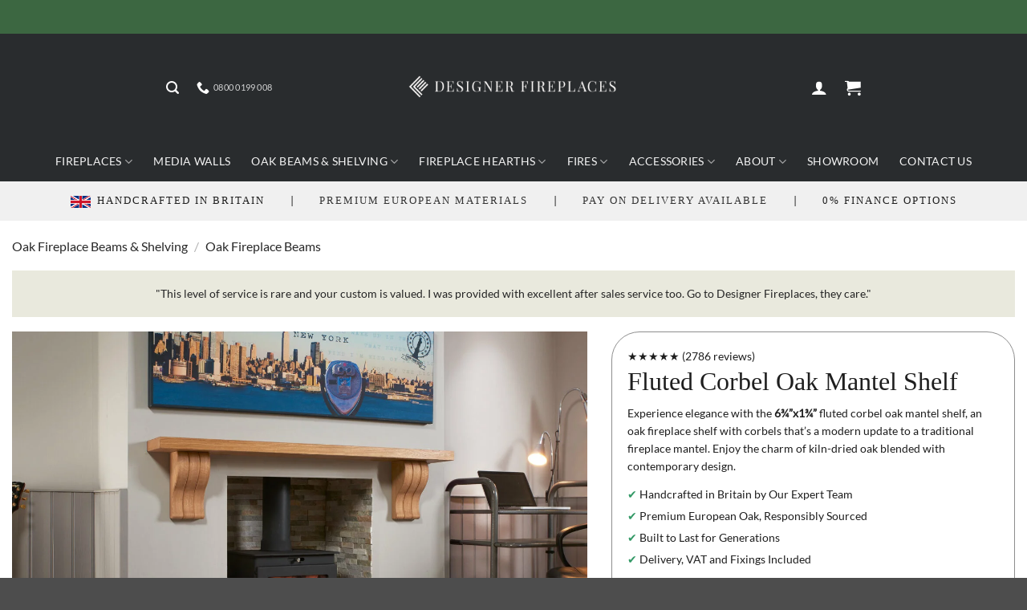

--- FILE ---
content_type: text/html; charset=UTF-8
request_url: https://fireplace.co.uk/fluted-corbel-oak-mantel-shelf/
body_size: 118659
content:
<!DOCTYPE html>
<html lang="en-GB" prefix="og: https://ogp.me/ns#" class="loading-site no-js">
<head><meta charset="UTF-8" /><script>if(navigator.userAgent.match(/MSIE|Internet Explorer/i)||navigator.userAgent.match(/Trident\/7\..*?rv:11/i)){var href=document.location.href;if(!href.match(/[?&]nowprocket/)){if(href.indexOf("?")==-1){if(href.indexOf("#")==-1){document.location.href=href+"?nowprocket=1"}else{document.location.href=href.replace("#","?nowprocket=1#")}}else{if(href.indexOf("#")==-1){document.location.href=href+"&nowprocket=1"}else{document.location.href=href.replace("#","&nowprocket=1#")}}}}</script><script>(()=>{class RocketLazyLoadScripts{constructor(){this.v="2.0.4",this.userEvents=["keydown","keyup","mousedown","mouseup","mousemove","mouseover","mouseout","touchmove","touchstart","touchend","touchcancel","wheel","click","dblclick","input"],this.attributeEvents=["onblur","onclick","oncontextmenu","ondblclick","onfocus","onmousedown","onmouseenter","onmouseleave","onmousemove","onmouseout","onmouseover","onmouseup","onmousewheel","onscroll","onsubmit"]}async t(){this.i(),this.o(),/iP(ad|hone)/.test(navigator.userAgent)&&this.h(),this.u(),this.l(this),this.m(),this.k(this),this.p(this),this._(),await Promise.all([this.R(),this.L()]),this.lastBreath=Date.now(),this.S(this),this.P(),this.D(),this.O(),this.M(),await this.C(this.delayedScripts.normal),await this.C(this.delayedScripts.defer),await this.C(this.delayedScripts.async),await this.T(),await this.F(),await this.j(),await this.A(),window.dispatchEvent(new Event("rocket-allScriptsLoaded")),this.everythingLoaded=!0,this.lastTouchEnd&&await new Promise(t=>setTimeout(t,500-Date.now()+this.lastTouchEnd)),this.I(),this.H(),this.U(),this.W()}i(){this.CSPIssue=sessionStorage.getItem("rocketCSPIssue"),document.addEventListener("securitypolicyviolation",t=>{this.CSPIssue||"script-src-elem"!==t.violatedDirective||"data"!==t.blockedURI||(this.CSPIssue=!0,sessionStorage.setItem("rocketCSPIssue",!0))},{isRocket:!0})}o(){window.addEventListener("pageshow",t=>{this.persisted=t.persisted,this.realWindowLoadedFired=!0},{isRocket:!0}),window.addEventListener("pagehide",()=>{this.onFirstUserAction=null},{isRocket:!0})}h(){let t;function e(e){t=e}window.addEventListener("touchstart",e,{isRocket:!0}),window.addEventListener("touchend",function i(o){o.changedTouches[0]&&t.changedTouches[0]&&Math.abs(o.changedTouches[0].pageX-t.changedTouches[0].pageX)<10&&Math.abs(o.changedTouches[0].pageY-t.changedTouches[0].pageY)<10&&o.timeStamp-t.timeStamp<200&&(window.removeEventListener("touchstart",e,{isRocket:!0}),window.removeEventListener("touchend",i,{isRocket:!0}),"INPUT"===o.target.tagName&&"text"===o.target.type||(o.target.dispatchEvent(new TouchEvent("touchend",{target:o.target,bubbles:!0})),o.target.dispatchEvent(new MouseEvent("mouseover",{target:o.target,bubbles:!0})),o.target.dispatchEvent(new PointerEvent("click",{target:o.target,bubbles:!0,cancelable:!0,detail:1,clientX:o.changedTouches[0].clientX,clientY:o.changedTouches[0].clientY})),event.preventDefault()))},{isRocket:!0})}q(t){this.userActionTriggered||("mousemove"!==t.type||this.firstMousemoveIgnored?"keyup"===t.type||"mouseover"===t.type||"mouseout"===t.type||(this.userActionTriggered=!0,this.onFirstUserAction&&this.onFirstUserAction()):this.firstMousemoveIgnored=!0),"click"===t.type&&t.preventDefault(),t.stopPropagation(),t.stopImmediatePropagation(),"touchstart"===this.lastEvent&&"touchend"===t.type&&(this.lastTouchEnd=Date.now()),"click"===t.type&&(this.lastTouchEnd=0),this.lastEvent=t.type,t.composedPath&&t.composedPath()[0].getRootNode()instanceof ShadowRoot&&(t.rocketTarget=t.composedPath()[0]),this.savedUserEvents.push(t)}u(){this.savedUserEvents=[],this.userEventHandler=this.q.bind(this),this.userEvents.forEach(t=>window.addEventListener(t,this.userEventHandler,{passive:!1,isRocket:!0})),document.addEventListener("visibilitychange",this.userEventHandler,{isRocket:!0})}U(){this.userEvents.forEach(t=>window.removeEventListener(t,this.userEventHandler,{passive:!1,isRocket:!0})),document.removeEventListener("visibilitychange",this.userEventHandler,{isRocket:!0}),this.savedUserEvents.forEach(t=>{(t.rocketTarget||t.target).dispatchEvent(new window[t.constructor.name](t.type,t))})}m(){const t="return false",e=Array.from(this.attributeEvents,t=>"data-rocket-"+t),i="["+this.attributeEvents.join("],[")+"]",o="[data-rocket-"+this.attributeEvents.join("],[data-rocket-")+"]",s=(e,i,o)=>{o&&o!==t&&(e.setAttribute("data-rocket-"+i,o),e["rocket"+i]=new Function("event",o),e.setAttribute(i,t))};new MutationObserver(t=>{for(const n of t)"attributes"===n.type&&(n.attributeName.startsWith("data-rocket-")||this.everythingLoaded?n.attributeName.startsWith("data-rocket-")&&this.everythingLoaded&&this.N(n.target,n.attributeName.substring(12)):s(n.target,n.attributeName,n.target.getAttribute(n.attributeName))),"childList"===n.type&&n.addedNodes.forEach(t=>{if(t.nodeType===Node.ELEMENT_NODE)if(this.everythingLoaded)for(const i of[t,...t.querySelectorAll(o)])for(const t of i.getAttributeNames())e.includes(t)&&this.N(i,t.substring(12));else for(const e of[t,...t.querySelectorAll(i)])for(const t of e.getAttributeNames())this.attributeEvents.includes(t)&&s(e,t,e.getAttribute(t))})}).observe(document,{subtree:!0,childList:!0,attributeFilter:[...this.attributeEvents,...e]})}I(){this.attributeEvents.forEach(t=>{document.querySelectorAll("[data-rocket-"+t+"]").forEach(e=>{this.N(e,t)})})}N(t,e){const i=t.getAttribute("data-rocket-"+e);i&&(t.setAttribute(e,i),t.removeAttribute("data-rocket-"+e))}k(t){Object.defineProperty(HTMLElement.prototype,"onclick",{get(){return this.rocketonclick||null},set(e){this.rocketonclick=e,this.setAttribute(t.everythingLoaded?"onclick":"data-rocket-onclick","this.rocketonclick(event)")}})}S(t){function e(e,i){let o=e[i];e[i]=null,Object.defineProperty(e,i,{get:()=>o,set(s){t.everythingLoaded?o=s:e["rocket"+i]=o=s}})}e(document,"onreadystatechange"),e(window,"onload"),e(window,"onpageshow");try{Object.defineProperty(document,"readyState",{get:()=>t.rocketReadyState,set(e){t.rocketReadyState=e},configurable:!0}),document.readyState="loading"}catch(t){console.log("WPRocket DJE readyState conflict, bypassing")}}l(t){this.originalAddEventListener=EventTarget.prototype.addEventListener,this.originalRemoveEventListener=EventTarget.prototype.removeEventListener,this.savedEventListeners=[],EventTarget.prototype.addEventListener=function(e,i,o){o&&o.isRocket||!t.B(e,this)&&!t.userEvents.includes(e)||t.B(e,this)&&!t.userActionTriggered||e.startsWith("rocket-")||t.everythingLoaded?t.originalAddEventListener.call(this,e,i,o):(t.savedEventListeners.push({target:this,remove:!1,type:e,func:i,options:o}),"mouseenter"!==e&&"mouseleave"!==e||t.originalAddEventListener.call(this,e,t.savedUserEvents.push,o))},EventTarget.prototype.removeEventListener=function(e,i,o){o&&o.isRocket||!t.B(e,this)&&!t.userEvents.includes(e)||t.B(e,this)&&!t.userActionTriggered||e.startsWith("rocket-")||t.everythingLoaded?t.originalRemoveEventListener.call(this,e,i,o):t.savedEventListeners.push({target:this,remove:!0,type:e,func:i,options:o})}}J(t,e){this.savedEventListeners=this.savedEventListeners.filter(i=>{let o=i.type,s=i.target||window;return e!==o||t!==s||(this.B(o,s)&&(i.type="rocket-"+o),this.$(i),!1)})}H(){EventTarget.prototype.addEventListener=this.originalAddEventListener,EventTarget.prototype.removeEventListener=this.originalRemoveEventListener,this.savedEventListeners.forEach(t=>this.$(t))}$(t){t.remove?this.originalRemoveEventListener.call(t.target,t.type,t.func,t.options):this.originalAddEventListener.call(t.target,t.type,t.func,t.options)}p(t){let e;function i(e){return t.everythingLoaded?e:e.split(" ").map(t=>"load"===t||t.startsWith("load.")?"rocket-jquery-load":t).join(" ")}function o(o){function s(e){const s=o.fn[e];o.fn[e]=o.fn.init.prototype[e]=function(){return this[0]===window&&t.userActionTriggered&&("string"==typeof arguments[0]||arguments[0]instanceof String?arguments[0]=i(arguments[0]):"object"==typeof arguments[0]&&Object.keys(arguments[0]).forEach(t=>{const e=arguments[0][t];delete arguments[0][t],arguments[0][i(t)]=e})),s.apply(this,arguments),this}}if(o&&o.fn&&!t.allJQueries.includes(o)){const e={DOMContentLoaded:[],"rocket-DOMContentLoaded":[]};for(const t in e)document.addEventListener(t,()=>{e[t].forEach(t=>t())},{isRocket:!0});o.fn.ready=o.fn.init.prototype.ready=function(i){function s(){parseInt(o.fn.jquery)>2?setTimeout(()=>i.bind(document)(o)):i.bind(document)(o)}return"function"==typeof i&&(t.realDomReadyFired?!t.userActionTriggered||t.fauxDomReadyFired?s():e["rocket-DOMContentLoaded"].push(s):e.DOMContentLoaded.push(s)),o([])},s("on"),s("one"),s("off"),t.allJQueries.push(o)}e=o}t.allJQueries=[],o(window.jQuery),Object.defineProperty(window,"jQuery",{get:()=>e,set(t){o(t)}})}P(){const t=new Map;document.write=document.writeln=function(e){const i=document.currentScript,o=document.createRange(),s=i.parentElement;let n=t.get(i);void 0===n&&(n=i.nextSibling,t.set(i,n));const c=document.createDocumentFragment();o.setStart(c,0),c.appendChild(o.createContextualFragment(e)),s.insertBefore(c,n)}}async R(){return new Promise(t=>{this.userActionTriggered?t():this.onFirstUserAction=t})}async L(){return new Promise(t=>{document.addEventListener("DOMContentLoaded",()=>{this.realDomReadyFired=!0,t()},{isRocket:!0})})}async j(){return this.realWindowLoadedFired?Promise.resolve():new Promise(t=>{window.addEventListener("load",t,{isRocket:!0})})}M(){this.pendingScripts=[];this.scriptsMutationObserver=new MutationObserver(t=>{for(const e of t)e.addedNodes.forEach(t=>{"SCRIPT"!==t.tagName||t.noModule||t.isWPRocket||this.pendingScripts.push({script:t,promise:new Promise(e=>{const i=()=>{const i=this.pendingScripts.findIndex(e=>e.script===t);i>=0&&this.pendingScripts.splice(i,1),e()};t.addEventListener("load",i,{isRocket:!0}),t.addEventListener("error",i,{isRocket:!0}),setTimeout(i,1e3)})})})}),this.scriptsMutationObserver.observe(document,{childList:!0,subtree:!0})}async F(){await this.X(),this.pendingScripts.length?(await this.pendingScripts[0].promise,await this.F()):this.scriptsMutationObserver.disconnect()}D(){this.delayedScripts={normal:[],async:[],defer:[]},document.querySelectorAll("script[type$=rocketlazyloadscript]").forEach(t=>{t.hasAttribute("data-rocket-src")?t.hasAttribute("async")&&!1!==t.async?this.delayedScripts.async.push(t):t.hasAttribute("defer")&&!1!==t.defer||"module"===t.getAttribute("data-rocket-type")?this.delayedScripts.defer.push(t):this.delayedScripts.normal.push(t):this.delayedScripts.normal.push(t)})}async _(){await this.L();let t=[];document.querySelectorAll("script[type$=rocketlazyloadscript][data-rocket-src]").forEach(e=>{let i=e.getAttribute("data-rocket-src");if(i&&!i.startsWith("data:")){i.startsWith("//")&&(i=location.protocol+i);try{const o=new URL(i).origin;o!==location.origin&&t.push({src:o,crossOrigin:e.crossOrigin||"module"===e.getAttribute("data-rocket-type")})}catch(t){}}}),t=[...new Map(t.map(t=>[JSON.stringify(t),t])).values()],this.Y(t,"preconnect")}async G(t){if(await this.K(),!0!==t.noModule||!("noModule"in HTMLScriptElement.prototype))return new Promise(e=>{let i;function o(){(i||t).setAttribute("data-rocket-status","executed"),e()}try{if(navigator.userAgent.includes("Firefox/")||""===navigator.vendor||this.CSPIssue)i=document.createElement("script"),[...t.attributes].forEach(t=>{let e=t.nodeName;"type"!==e&&("data-rocket-type"===e&&(e="type"),"data-rocket-src"===e&&(e="src"),i.setAttribute(e,t.nodeValue))}),t.text&&(i.text=t.text),t.nonce&&(i.nonce=t.nonce),i.hasAttribute("src")?(i.addEventListener("load",o,{isRocket:!0}),i.addEventListener("error",()=>{i.setAttribute("data-rocket-status","failed-network"),e()},{isRocket:!0}),setTimeout(()=>{i.isConnected||e()},1)):(i.text=t.text,o()),i.isWPRocket=!0,t.parentNode.replaceChild(i,t);else{const i=t.getAttribute("data-rocket-type"),s=t.getAttribute("data-rocket-src");i?(t.type=i,t.removeAttribute("data-rocket-type")):t.removeAttribute("type"),t.addEventListener("load",o,{isRocket:!0}),t.addEventListener("error",i=>{this.CSPIssue&&i.target.src.startsWith("data:")?(console.log("WPRocket: CSP fallback activated"),t.removeAttribute("src"),this.G(t).then(e)):(t.setAttribute("data-rocket-status","failed-network"),e())},{isRocket:!0}),s?(t.fetchPriority="high",t.removeAttribute("data-rocket-src"),t.src=s):t.src="data:text/javascript;base64,"+window.btoa(unescape(encodeURIComponent(t.text)))}}catch(i){t.setAttribute("data-rocket-status","failed-transform"),e()}});t.setAttribute("data-rocket-status","skipped")}async C(t){const e=t.shift();return e?(e.isConnected&&await this.G(e),this.C(t)):Promise.resolve()}O(){this.Y([...this.delayedScripts.normal,...this.delayedScripts.defer,...this.delayedScripts.async],"preload")}Y(t,e){this.trash=this.trash||[];let i=!0;var o=document.createDocumentFragment();t.forEach(t=>{const s=t.getAttribute&&t.getAttribute("data-rocket-src")||t.src;if(s&&!s.startsWith("data:")){const n=document.createElement("link");n.href=s,n.rel=e,"preconnect"!==e&&(n.as="script",n.fetchPriority=i?"high":"low"),t.getAttribute&&"module"===t.getAttribute("data-rocket-type")&&(n.crossOrigin=!0),t.crossOrigin&&(n.crossOrigin=t.crossOrigin),t.integrity&&(n.integrity=t.integrity),t.nonce&&(n.nonce=t.nonce),o.appendChild(n),this.trash.push(n),i=!1}}),document.head.appendChild(o)}W(){this.trash.forEach(t=>t.remove())}async T(){try{document.readyState="interactive"}catch(t){}this.fauxDomReadyFired=!0;try{await this.K(),this.J(document,"readystatechange"),document.dispatchEvent(new Event("rocket-readystatechange")),await this.K(),document.rocketonreadystatechange&&document.rocketonreadystatechange(),await this.K(),this.J(document,"DOMContentLoaded"),document.dispatchEvent(new Event("rocket-DOMContentLoaded")),await this.K(),this.J(window,"DOMContentLoaded"),window.dispatchEvent(new Event("rocket-DOMContentLoaded"))}catch(t){console.error(t)}}async A(){try{document.readyState="complete"}catch(t){}try{await this.K(),this.J(document,"readystatechange"),document.dispatchEvent(new Event("rocket-readystatechange")),await this.K(),document.rocketonreadystatechange&&document.rocketonreadystatechange(),await this.K(),this.J(window,"load"),window.dispatchEvent(new Event("rocket-load")),await this.K(),window.rocketonload&&window.rocketonload(),await this.K(),this.allJQueries.forEach(t=>t(window).trigger("rocket-jquery-load")),await this.K(),this.J(window,"pageshow");const t=new Event("rocket-pageshow");t.persisted=this.persisted,window.dispatchEvent(t),await this.K(),window.rocketonpageshow&&window.rocketonpageshow({persisted:this.persisted})}catch(t){console.error(t)}}async K(){Date.now()-this.lastBreath>45&&(await this.X(),this.lastBreath=Date.now())}async X(){return document.hidden?new Promise(t=>setTimeout(t)):new Promise(t=>requestAnimationFrame(t))}B(t,e){return e===document&&"readystatechange"===t||(e===document&&"DOMContentLoaded"===t||(e===window&&"DOMContentLoaded"===t||(e===window&&"load"===t||e===window&&"pageshow"===t)))}static run(){(new RocketLazyLoadScripts).t()}}RocketLazyLoadScripts.run()})();</script>
	
	<link rel="profile" href="https://gmpg.org/xfn/11" />
	<link rel="pingback" href="https://fireplace.co.uk/xmlrpc.php" />

	<script type="rocketlazyloadscript" data-rocket-type="text/javascript"
				data-rocket-src="https://app.termly.io/resource-blocker/7f20e62d-8163-4896-8be3-1cfcf764f959">
			</script><script type="rocketlazyloadscript">(function(html){html.className = html.className.replace(/\bno-js\b/,'js')})(document.documentElement);</script>

            <script data-no-defer="1" data-ezscrex="false" data-cfasync="false" data-pagespeed-no-defer data-cookieconsent="ignore">
                var ctPublicFunctions = {"_ajax_nonce":"4a5034d6a0","_rest_nonce":"ec9fe9224d","_ajax_url":"\/wp-admin\/admin-ajax.php","_rest_url":"https:\/\/fireplace.co.uk\/wp-json\/","data__cookies_type":"none","data__ajax_type":"rest","data__bot_detector_enabled":"1","data__frontend_data_log_enabled":1,"cookiePrefix":"","wprocket_detected":true,"host_url":"fireplace.co.uk","text__ee_click_to_select":"Click to select the whole data","text__ee_original_email":"The complete one is","text__ee_got_it":"Got it","text__ee_blocked":"Blocked","text__ee_cannot_connect":"Cannot connect","text__ee_cannot_decode":"Can not decode email. Unknown reason","text__ee_email_decoder":"CleanTalk email decoder","text__ee_wait_for_decoding":"The magic is on the way!","text__ee_decoding_process":"Please wait a few seconds while we decode the contact data."}
            </script>
        
            <script data-no-defer="1" data-ezscrex="false" data-cfasync="false" data-pagespeed-no-defer data-cookieconsent="ignore">
                var ctPublic = {"_ajax_nonce":"4a5034d6a0","settings__forms__check_internal":"0","settings__forms__check_external":"0","settings__forms__force_protection":0,"settings__forms__search_test":"1","settings__forms__wc_add_to_cart":"0","settings__data__bot_detector_enabled":"1","settings__sfw__anti_crawler":0,"blog_home":"https:\/\/fireplace.co.uk\/","pixel__setting":"3","pixel__enabled":true,"pixel__url":null,"data__email_check_before_post":"1","data__email_check_exist_post":0,"data__cookies_type":"none","data__key_is_ok":true,"data__visible_fields_required":true,"wl_brandname":"Anti-Spam by CleanTalk","wl_brandname_short":"CleanTalk","ct_checkjs_key":"9a666a6bd620c892ba1553d6daaf9427b09c6f14c89a35c2788758b027d55353","emailEncoderPassKey":"7e857d27f8ccc8b8f9c6fca2f58c659e","bot_detector_forms_excluded":"W10=","advancedCacheExists":true,"varnishCacheExists":false,"wc_ajax_add_to_cart":false}
            </script>
        
<!-- Google Tag Manager for WordPress by gtm4wp.com -->
<script data-cfasync="false" data-pagespeed-no-defer>
	var gtm4wp_datalayer_name = "dataLayer";
	var dataLayer = dataLayer || [];
	const gtm4wp_use_sku_instead = 1;
	const gtm4wp_currency = 'GBP';
	const gtm4wp_product_per_impression = 10;
	const gtm4wp_clear_ecommerce = false;
	const gtm4wp_datalayer_max_timeout = 2000;
</script>
<!-- End Google Tag Manager for WordPress by gtm4wp.com --><meta name="viewport" content="width=device-width, initial-scale=1" />
<!-- Search Engine Optimization by Rank Math PRO - https://rankmath.com/ -->
<title>Oak Fireplace Shelf With Corbels: True Sophisticated Style</title>
<link data-rocket-prefetch href="https://connect.facebook.net" rel="dns-prefetch">
<link data-rocket-prefetch href="https://fd.cleantalk.org" rel="dns-prefetch">
<link data-rocket-prefetch href="https://www.gstatic.com" rel="dns-prefetch">
<link data-rocket-prefetch href="https://s01.live2support.com" rel="dns-prefetch">
<link data-rocket-prefetch href="https://app.truconversion.com" rel="dns-prefetch">
<link data-rocket-prefetch href="https://www.googletagmanager.com" rel="dns-prefetch">
<link data-rocket-prefetch href="https://app.termly.io" rel="dns-prefetch">
<link data-rocket-prefetch href="https://moderate.cleantalk.org" rel="dns-prefetch">
<link data-rocket-prefetch href="https://tools.luckyorange.com" rel="dns-prefetch">
<link data-rocket-prefetch href="https://widget.trustpilot.com" rel="dns-prefetch">
<link data-rocket-prefetch href="https://static-tracking.klaviyo.com" rel="dns-prefetch">
<link data-rocket-prefetch href="https://static.klaviyo.com" rel="dns-prefetch">
<link data-rocket-prefetch href="https://widget.reviews.io" rel="dns-prefetch">
<link data-rocket-prefetch href="https://assets.reviews.io" rel="dns-prefetch">
<link data-rocket-prefetch href="https://x.klarnacdn.net" rel="dns-prefetch">
<link data-rocket-prefetch href="https://www.google.com" rel="dns-prefetch">
<style id="wpr-usedcss">.termly-styles-root-c983a8{display:flex;align-items:center;gap:.75rem;background:#003afa;color:#fff;font-family:Helvetica,Arial,sans-serif;font-size:15px;padding:1rem;border-radius:5px;box-shadow:0 4px 10px rgba(0,50,123,.1);max-width:500px;min-width:300px}.termly-styles-icon-a48563{flex-shrink:0;display:flex;align-items:center;justify-content:center}.termly-styles-message-de0184{flex:1;line-height:1.5}.termly-styles-link-e082d3{color:#fff;text-decoration:none;margin-left:.25rem;display:inline-flex;align-items:center;justify-content:center}.termly-styles-questionMark-a4de7b{display:inline-flex;align-items:center;justify-content:center;width:20px;height:20px;background:#fff;border-radius:50%;color:#000;font-weight:700;font-size:.875rem;line-height:1}.termly-styles-closeButton-fd2f37{background:0 0;border:none;color:#fff;cursor:pointer;font-size:1.5rem;line-height:1;padding:0;width:1.5rem;height:1.5rem;display:flex;align-items:center;justify-content:center;opacity:.7;transition:opacity .2s}.termly-styles-closeButton-fd2f37:hover{opacity:1}.termly-styles-closeButton-fd2f37:focus{outline:#fff solid 2px;outline-offset:2px}.termly-styles-module-primary-c223ae{color:#4672ff}.termly-styles-module-secondary-b4b905{color:#00c999}.termly-styles-module-dangerous-be20a5{color:#ed7474}.termly-styles-module-root-aecb0e{font-size:.875em;font-family:Roboto,"Open Sans",Helvetica,Arial}.termly-styles-module-root-aecb0e.termly-styles-module-disabled-e3ea5b{opacity:.5;cursor:not-allowed}.termly-styles-module-root-aecb0e:not(.termly-styles-module-disabled-e3ea5b){cursor:pointer}.termly-styles-module-outline-fc7224{border-width:1px;border-radius:3px;border-style:solid;background:#fff;padding:.625em 2em}.termly-styles-module-outline-fc7224.termly-styles-module-primary-c223ae{border-color:#4672ff}.termly-styles-module-outline-fc7224.termly-styles-module-secondary-b4b905{border-color:#00c999}.termly-styles-module-outline-fc7224.termly-styles-module-dangerous-be20a5{border-color:#ed7474}.termly-styles-module-solid-aab01d{border-width:1px;border-radius:3px;border-style:solid;color:#fff;padding:.625em 2em}.termly-styles-module-solid-aab01d.termly-styles-module-primary-c223ae{border-color:#4672ff;background:#4672ff}.termly-styles-module-solid-aab01d.termly-styles-module-secondary-b4b905{border-color:#00c999;background:#00c999}.termly-styles-module-solid-aab01d.termly-styles-module-dangerous-be20a5{border-color:#ed7474;background:#ed7474}.termly-styles-module-text-f75ba3{border:none;background:rgba(0,0,0,0);padding:0}.termly-styles-module-root-aef0a2{display:flex;font-family:Roboto,"Open Sans",Helvetica,Arial;gap:8px}.termly-styles-module-root-aef0a2.termly-styles-module-disabled-a839ea{cursor:not-allowed;opacity:.5}.termly-styles-module-root-aef0a2:not(.termly-styles-module-disabled-a839ea){cursor:pointer}.termly-styles-module-checkbox-c3023c{background-color:#fff;width:18px;height:18px;border:1px solid #e1e3e6;border-radius:3px;display:flex;flex:0 0 18px;background-repeat:no-repeat;background-position:center}.termly-styles-module-checkbox-c3023c.termly-styles-module-checked-aa9668{background-image:url([data-uri])}.termly-styles-module-checkbox-c3023c.termly-styles-module-indeterminate-a7e282{background-image:url([data-uri])}.termly-styles-module-input-e009d9{display:none}.termly-styles-module-label-bfef05{display:flex;align-items:center;min-width:0}.termly-styles-module-root-db581f{border-radius:3px;border:1px solid #ced4da;color:#363840;font-size:inherit;line-height:1.429;padding:.714em 1.0714em}.termly-styles-module-root-b65dea{height:100%}.termly-styles-module-spinner-cf4f35{animation:2s linear infinite termly-styles-module-rotate-f68cf1;z-index:2;position:relative;width:100%;height:100%;display:flex}.termly-styles-module-spinner-cf4f35 .termly-styles-module-path-e6874b{stroke:var(--loading-circle-color,hsl(210,70%,75%));stroke-linecap:round;animation:1.5s ease-in-out infinite termly-styles-module-dash-e05a10}@keyframes termly-styles-module-rotate-f68cf1{100%{transform:rotate(360deg)}}@keyframes termly-styles-module-dash-e05a10{0%{stroke-dasharray:1,150;stroke-dashoffset:0}50%{stroke-dasharray:90,150;stroke-dashoffset:-35}100%{stroke-dasharray:90,150;stroke-dashoffset:-124}}.termly-styles-module-root-c548f1{display:flex;font-family:Roboto,"Open Sans",Helvetica,Arial;gap:5px}.termly-styles-module-root-c548f1.termly-styles-module-disabled-ac02d8{cursor:not-allowed}.termly-styles-module-root-c548f1:not(.termly-styles-module-disabled-ac02d8){cursor:pointer}.termly-styles-module-input-acbcfa{display:none}.termly-styles-module-radio-e6a0b1{width:15px;height:15px;border-radius:9px;border:1px solid #ced0da;background-image:linear-gradient(to top,#f2f4fb,#feffff);display:flex;justify-content:center;align-items:center}.termly-styles-module-radio-e6a0b1.termly-styles-module-checked-a4cedc .termly-styles-module-radio__inner-d08c41{width:7px;height:7px;border-radius:4px;background-color:#239eeb}.termly-styles-module-radio-e6a0b1.termly-styles-module-disabled-ac02d8{opacity:.5}.termly-styles-module-root-a0ea7f{display:flex;flex-direction:row;font-size:1rem;font-family:Roboto,"Open Sans",Helvetica,Arial;background:#e6e7e8;align-items:center;justify-content:center;container:holder/size;flex:1;height:100%}.termly-styles-module-shadowBox-fff901{background:var(--termly-theme-background-color);border-radius:5px;border:1px solid #ddd;box-shadow:0 0 15px rgba(0,0,0,.15);display:inline-flex;flex-direction:column;max-width:32em;min-width:min-content;padding:2em;gap:1em}.termly-styles-module-title-b31e43{color:var(--termly-theme-color);font-size:1.25em;font-weight:500;line-height:1}.termly-styles-module-content-f5be7c{color:var(--termly-theme-color);font-size:var(--termly-theme-font-size);line-height:1.75}.termly-styles-module-buttons-e4250e{display:flex;justify-content:center;gap:.5em}.termly-styles-module-buttons-e4250e>*{font-weight:600;font-size:var(--termly-theme-font-size);width:100%}.termly-styles-module-buttons-e4250e .termly-styles-module-acceptButton-b04512{background:var(--termly-theme-button-background-color);border-color:var(--termly-theme-button-background-color)!important;color:var(--termly-theme-button-text-color)!important}.termly-styles-module-buttons-e4250e .termly-styles-module-prefsButton-c1a9b2{background:rgba(0,0,0,0);border-color:var(--termly-theme-color)!important;color:var(--termly-theme-color)!important}@container holder (height < 155px){.termly-styles-module-shadowBox-fff901{padding:6cqb;display:inline-flex;gap:.5em}.termly-styles-module-acceptButton-b04512{width:auto!important;padding:3cqb 6cqb;font-size:9cqb}.termly-styles-module-content-f5be7c{font-size:9cqb}.termly-styles-module-prefsButton-c1a9b2,.termly-styles-module-title-b31e43,.termly-styles-module-toAllowContent-f3c279{display:none}}@container holder (width < 197px){.termly-styles-module-buttons-e4250e .termly-styles-module-prefsButton-c1a9b2{display:none}}img:is([sizes=auto i],[sizes^="auto," i]){contain-intrinsic-size:3000px 1500px}.tcfa{--_fa-family:var(--fa-family, var(--fa-style-family, "Font Awesome 7 Free"))!important;-webkit-font-smoothing:antialiased!important;-moz-osx-font-smoothing:grayscale!important;display:var(--fa-display,inline-block);font-family:var(--_fa-family)!important;-webkit-font-feature-settings:normal!important;font-feature-settings:normal!important;font-style:normal!important;font-synthesis:none!important;font-variant:normal!important;font-weight:var(--fa-style,900)!important;line-height:1;text-align:center;text-rendering:auto!important;width:var(--fa-width,1.25em)}:is(.tcfas,.tcfar,.tcfab,.tcfa-solid,.tcfa-regular,.tcfa-classic,.tcfa)::before{content:var(--fa);content:var(--fa)/""}.tcfa-search{--fa:"\f002"}.tcfa-times{--fa:"\f00d"}.tcfa-question-circle{--fa:"\f059"}.tcfa-angle-up{--fa:"\f106"}.tcfa-angle-down{--fa:"\f107"}:root{--fa-family-classic:"Font Awesome 7 Free";--fa-font-regular:normal 400 1em/1 var(--fa-family-classic);--fa-font-solid:normal 900 1em/1 var(--fa-family-classic);--fa-style-family-classic:var(--fa-family-classic)}@font-face{font-family:"Font Awesome 7 Free";font-style:normal;font-weight:900;font-display:swap;src:url(https://fireplace.co.uk/wp-content/plugins/woocommerce-tm-extra-product-options/assets/webfonts/fa-solid-900.woff2)}.tm-animated{-webkit-animation-duration:1s;animation-duration:1s;-webkit-animation-fill-mode:both;animation-fill-mode:both}@-webkit-keyframes fadein{from{opacity:0}to{opacity:1}}@keyframes fadein{from{opacity:0}to{opacity:1}}.fadein{-webkit-animation-name:fadein;animation-name:fadein}@-webkit-keyframes fadeout{from{opacity:1}to{opacity:0}}@keyframes fadeout{from{opacity:1}to{opacity:0}}.fadeout{-webkit-animation-name:fadeout;animation-name:fadeout}:root{--tcgaprow:15px;--tcgapcolumn:15px;--tcinnergaprow:calc(var(--tcgaprow) / 2);--tcinnergapcolumn:calc(var(--tcgapcolumn) / 2);--tcgap:var(--tcgaprow) var(--tcgapcolumn);--tcinnergap:var(--tcinnergaprow) var(--tcinnergapcolumn);--tcinlinesize:3em;--flex-items:1;--swatch-border-radius:0;--swatch-border-color:transparent;--swatch-active-border-color:inherit;--text-swatch-border-color:inherit;--text-swatch-border-width:2px;--text-swatch-active-border-width:2px;--swatch-border-width:2px;--swatch-active-border-width:2px;--tooltip-background-color:rgba(0, 0, 0, .7);--tooltip-border-color:rgba(0, 0, 0, .5);--tooltip-color:#fff;--tooltip-backdrop-blur:blur(8px)}.tc-container,.tm-extra-product-options .tc-container{display:block;width:100%;padding:0 var(--tcgapcolumn);margin:0}.tc-row,.tm-extra-product-options .tc-row{display:-webkit-box;display:-ms-flexbox;display:flex;-ms-flex-wrap:wrap;flex-wrap:wrap;-webkit-box-pack:start;-ms-flex-pack:start;justify-content:flex-start;-webkit-box-align:stretch;-ms-flex-align:stretch;align-items:stretch;-ms-flex-line-pack:start;align-content:flex-start;margin:0;gap:var(--tcgap)}.tm-extra-product-options .tc-element-inner-wrap .tc-row{gap:var(--tcinnergap)}.tc-label-wrap>*,.tc-row>*,.tm-epo-element-label>*,.tmcp-field-wrap-inner>*{-webkit-box-ordinal-group:11;-ms-flex-order:10;order:10}.tc-section-inner-wrap>.tc-row{-webkit-box-align:start;-ms-flex-align:start;align-items:flex-start}.tc-cell,.tc-extra-product-options .tmcp-field-wrap label.tc-cell,.tm-extra-product-options .tc-cell{position:relative;padding:0;min-height:1px;overflow:visible;width:100%;margin-left:0!important;margin-right:0!important}.cpf-section.tc-cell{margin:0}.cpf-section.section-disabled{display:none}.tc-container.nopadding{padding-left:0;padding-right:0}.tc-row .cpf-section.tc-row{margin:0}.tc-cell.tc-col,.tc-col,.tm-extra-product-options .tc-cell.tc-col,.tm-extra-product-options .tc-col{-webkit-box-flex:1;-ms-flex:1 1 0;flex:1 1 0;max-width:100%}.tcwidth{-webkit-box-flex:0;-ms-flex:0 0 calc((100% / var(--flex-items)) - (((var(--flex-items) - 1)/ var(--flex-items)) * var(--tcgapcolumn)));flex:0 0 calc((100% / var(--flex-items)) - (((var(--flex-items) - 1)/ var(--flex-items)) * var(--tcgapcolumn)));max-width:calc((100% / var(--flex-items)) - (((var(--flex-items) - 1)/ var(--flex-items)) * var(--tcgapcolumn)))}.tcwidth-25{--flex-items:4}.tcwidth-100{--flex-items:1}.tc-extra-product-options{visibility:hidden}.tc-extra-product-options.tc-show{display:block;clear:both;visibility:visible}.flasho,.flasho div,.tc-cell,.tc-container,.tc-epo-label,.tc-lightbox img,.tc-row,.tm-bsbb-all,.tm-bsbb-all *,.tm-button,.tm-collapse,.tm-collapse-wrap,.tm-extra-product-options,.tm-extra-product-options .tc-cell,.tm-extra-product-options .tc-element-container,.tm-extra-product-options .tc-image,.tm-extra-product-options .tc-row,.tm-extra-product-options .tm-epo-field,.tm-extra-product-options .tm-extra-product-options-fields,.tm-extra-product-options .tmcp-field,.tm-extra-product-options .tmcp-field-wrap-inner,.tm-extra-product-options .tmcp-ul-wrap,.tm-extra-product-options li.tmcp-field-wrap,.tm-show-picker-value{-webkit-box-sizing:border-box;box-sizing:border-box}.tm-extra-product-options{max-width:100%;width:100%}.tm-extra-product-options .tmcp-ul-wrap{overflow:visible;max-width:100%;width:100%;margin-bottom:0}.tm-extra-product-options .tc-element-container{overflow:visible;margin-bottom:0}.tm-extra-product-options .tm-extra-product-options-fields,.tm-extra-product-options .tmcp-ul-wrap{clear:both;list-style:none;margin:0;padding:0}.tc-repeater-delete,.tc-repeater-section-delete,.tm-extra-product-options .tc-repeater-element,.tm-extra-product-options .tc-repeater-section,.tm-extra-product-options ul.tmcp-ul-wrap li.tmcp-field-wrap,.tm-extra-product-options ul.tmcp-ul-wrap li.tmcp-field-wrap .tmcp-field-wrap-inner{display:-webkit-box;display:-ms-flexbox;display:flex;-webkit-box-align:center;-ms-flex-align:center;align-items:center;-webkit-box-pack:center;-ms-flex-pack:center;justify-content:center;gap:var(--tcinnergap);max-width:100%}.tc-element-container{gap:var(--tcgap);display:-webkit-box;display:-ms-flexbox;display:flex;-ms-flex-wrap:wrap;flex-wrap:wrap}.tc-field-label-wrap{display:-webkit-box;display:-ms-flexbox;display:flex;-ms-flex-wrap:wrap;flex-wrap:wrap;-webkit-box-align:start;-ms-flex-align:start;align-items:flex-start;gap:0 var(--tcinnergapcolumn);max-width:100%;width:100%}.tm-extra-product-options .cpf-type-select ul.tmcp-ul-wrap li.tmcp-field-wrap .tc-field-label-wrap{display:grid;grid-template-columns:auto auto;-webkit-box-align:center;-ms-flex-align:center;align-items:center}.tm-extra-product-options .cpf-type-select ul.tmcp-ul-wrap.fullwidth-ul li.tmcp-field-wrap .tc-field-label-wrap{grid-template-columns:1fr auto}.tm-extra-product-options .cpf-type-select ul.tmcp-ul-wrap li.tmcp-field-wrap .tc-field-label-wrap.no-price{grid-template-columns:auto}.tm-extra-product-options .cpf-type-select ul.tmcp-ul-wrap.fullwidth-ul li.tmcp-field-wrap .tc-field-label-wrap.no-price{grid-template-columns:1fr}.tm-extra-product-options .cpf-type-select .tm-epo-field-label{display:grid;grid-template-columns:auto auto;-webkit-box-align:center;-ms-flex-align:center;align-items:center}.tm-extra-product-options .cpf-type-select ul.tmcp-ul-wrap.fullwidth-ul .tm-epo-field-label{grid-template-columns:1fr auto}.tm-extra-product-options .cpf-type-select li.tmcp-field-wrap .tc-field-label-wrap.no-desc .tm-epo-field-label{grid-template-columns:auto}.tm-extra-product-options .cpf-type-select ul.tmcp-ul-wrap.fullwidth-ul li.tmcp-field-wrap .tc-field-label-wrap.no-desc .tm-epo-field-label{grid-template-columns:1fr}.tc-repeater-delete,.tc-repeater-section-delete,.tm-extra-product-options .tc-repeater-element,.tm-extra-product-options .tc-repeater-section{-ms-flex-wrap:wrap;flex-wrap:wrap}.tm-extra-product-options .tc-repeater-element,.tm-extra-product-options .tc-repeater-section{-webkit-box-align:start;-ms-flex-align:start;align-items:flex-start;-webkit-box-flex:0;-ms-flex:0 1 100%;flex:0 1 100%;max-width:100%;-webkit-box-pack:start;-ms-flex-pack:start;justify-content:flex-start}.tm-extra-product-options .tc-repeater-element .tmcp-ul-wrap,.tm-extra-product-options .tc-repeater-section>.tc-row{-webkit-box-flex:1!important;-ms-flex-positive:1!important;flex-grow:1!important;-ms-flex-preferred-size:0!important;flex-basis:0!important;width:auto!important;max-width:100%}.tm-extra-product-options .tm-owl-slider-section .tc-repeater-section.has-delete>.tc-row{max-width:calc(100% - (30px + var(--tcinnergapcolumn)))}.tc-repeater-delete,.tc-repeater-section-delete{-webkit-box-flex:0;-ms-flex-positive:0;flex-grow:0;-ms-flex-preferred-size:0;flex-basis:0;width:auto;padding:0}.tc-price-wrap{padding:0;display:-webkit-box;display:-ms-flexbox;display:flex;-webkit-box-align:center;-ms-flex-align:center;align-items:center;gap:calc(1ch / 2)}.tm-extra-product-options .tmcp-ul-wrap+.tmcp-ul-wrap{margin:.5em 0 0}.tm-extra-product-options ul.tmcp-ul-wrap li.tmcp-field-wrap,.tm-extra-product-options ul.tmcp-ul-wrap li.tmcp-field-wrap .tmcp-field-wrap-inner{width:100%;list-style:none!important;position:relative;-webkit-box-pack:start;-ms-flex-pack:start;justify-content:flex-start;-webkit-box-align:stretch;-ms-flex-align:stretch;align-items:stretch;-ms-flex-wrap:wrap;flex-wrap:wrap}.tm-extra-product-options .cpf-type-product-thumbnailmultiple ul.tmcp-ul-wrap li.tmcp-field-wrap{-webkit-box-align:start;-ms-flex-align:start;align-items:flex-start}.tm-extra-product-options .cpf-type-checkbox ul.tmcp-ul-wrap:not(.fullwidth-ul) li.tmcp-field-wrap .tmcp-field-wrap-inner,.tm-extra-product-options .cpf-type-radio ul.tmcp-ul-wrap:not(.fullwidth-ul) li.tmcp-field-wrap .tmcp-field-wrap-inner,.tm-extra-product-options .cpf-type-select ul.tmcp-ul-wrap:not(.fullwidth-ul) li.tmcp-field-wrap .tmcp-field-wrap-inner{width:auto}.tm-extra-product-options .cpf-type-select ul.tmcp-ul-wrap.fullwidth-ul li.tmcp-field-wrap .tmcp-field-wrap-inner .tc-price-wrap{justify-self:flex-end}.tm-extra-product-options ul.tmcp-ul-wrap li.tmcp-field-wrap{padding:0;margin:0}.tc-epo-element-product-li-container{width:100%;max-width:100%;overflow-x:auto;overflow-y:hidden}.tm-extra-product-options ul.tmcp-ul-wrap li.tmcp-field-wrap:last-child{margin:0}.tc-totals-form{clear:both;display:none;width:100%}.tc-totals-form.tc-show{display:block}.tm-epo-totals{clear:both;padding-bottom:1em;padding-top:1em}.tm-epo-totals:empty{display:none}.tc-epo-totals.hidden,.tc-extra-product-options.hidden{display:none}.tc-hidden,.tm-extra-product-options .tc-mode-images .tc-input-wrap,.tm-extra-product-options .tc-mode-images input.use_images,.tm-hidden,html .tc-extra-product-options .tc-hidden.tc-cell{display:none!important}.tc-hidden-visibility{visibility:hidden;opacity:0}.tm-collapse{border:1px solid rgba(0,0,0,.035);background-image:-webkit-gradient(linear,left bottom,left top,from(rgba(0,0,0,.01)),color-stop(50%,rgba(0,0,0,.01)),color-stop(50%,rgba(0,0,0,.02)),to(rgba(0,0,0,.01)));background-image:linear-gradient(to top,rgba(0,0,0,.01) 0,rgba(0,0,0,.01) 50%,rgba(0,0,0,.02) 50%,rgba(0,0,0,.01) 100%);margin:0;width:100%;max-width:100%}.tm-collapse{padding:0}.tm-arrow{cursor:pointer;height:1em;text-align:center;width:1em;display:-webkit-box!important;display:-ms-flexbox!important;display:flex!important;-webkit-box-align:center;-ms-flex-align:center;align-items:center;-webkit-box-pack:center;-ms-flex-pack:center;justify-content:center;-webkit-box-ordinal-group:101;-ms-flex-order:100;order:100}.tm-extra-product-options .tc-epo-label .tm-arrow{margin-left:auto}.tm-toggle{padding-right:2em;position:relative;cursor:pointer}.tm-collapse .tm-toggle{clear:both}.tc-row.tm-collapse{gap:0}.tm-collapse>.tc-cell{margin-bottom:0}.tm-collapse-wrap{float:left;padding:calc(var(--tcgaprow)/ 2) var(--tcgapcolumn);overflow:visible;width:100%}.tc-totals-form dl.tm-extra-product-options-totals{margin-left:0;margin-right:0}dl.tm-extra-product-options-totals{display:-webkit-box;display:-ms-flexbox;display:flex;-ms-flex-wrap:wrap;flex-wrap:wrap;line-height:1.5}dl.tm-extra-product-options-totals dd,dl.tm-extra-product-options-totals dt{-webkit-box-flex:0;-ms-flex:0 1 100%;flex:0 1 100%;max-width:100%;width:auto;text-align:unset;display:initial;border:0;padding:0}dl.tm-extra-product-options-totals dd{padding-bottom:var(--tcinnergaprow)}.tc-styled-variations{-webkit-box-flex:0;-ms-flex:0 1 100%;flex:0 1 100%;max-width:100%}.tm-epo-required{color:red}.tmcp-field-wrap .tm-epo-required{position:static;left:auto;top:auto}label.tm-epo-field-label{-ms-flex-item-align:center;align-self:center;margin:0}.tc-mode-images label.tm-epo-field-label{-ms-flex-item-align:start;align-self:flex-start}.tc-left{-webkit-box-ordinal-group:2;-ms-flex-order:1;order:1}.tm-extra-product-options ul.tm-extra-product-options-fields li::after,.tm-extra-product-options ul.tm-extra-product-options-fields li::before,.tm-extra-product-options ul.tmcp-ul-wrap li::after,.tm-extra-product-options ul.tmcp-ul-wrap li::before{display:none}.tm-extra-product-options ul.tmcp-ul-wrap.tm-extra-product-options-checkbox li.tmcp-field-wrap label,.tm-extra-product-options ul.tmcp-ul-wrap.tm-extra-product-options-radio li.tmcp-field-wrap label{margin:0}.tc-label-inner{display:-webkit-box;display:-ms-flexbox;display:flex;-ms-flex-wrap:wrap;flex-wrap:wrap;-webkit-box-align:start;-ms-flex-align:start;align-items:flex-start;max-width:100%;gap:0 var(--tcinnergapcolumn)}.fullwidth-ul .tc-label-inner:not(.tc-mode-text .tc-label-inner){display:grid;grid-template-columns:auto auto 1fr}.fullwidth-ul .tc-label-inner.no-desc:not(.tc-mode-text .tc-label-inner,.cpf-type-variations .tc-label-inner){grid-template-columns:auto 1fr}.cpf-type-variations .fullwidth-ul .tc-label-inner:not(.tc-mode-text .tc-label-inner),.fullwidth-ul .tc-label-inner.no-desc:not(.tc-mode-text .tc-label-inner):not(:has(.tc-label-text)){grid-template-columns:1fr}.cpf-type-variations .fullwidth-ul .tc-label-text{display:grid;grid-template-columns:1fr}.tc-mode-images .tc-label-inner:not(.tc-mode-text .tc-label-inner){-webkit-box-pack:center;-ms-flex-pack:center;justify-content:center}.fullwidth-ul .tc-mode-images .tc-label-inner:not(.tc-mode-text .tc-label-inner){-webkit-box-align:center;-ms-flex-align:center;align-items:center;grid-template-columns:1fr;justify-items:center;gap:var(--tcinnergaprow) 0}.tc-mode-images .radio-image-label{display:-webkit-box;display:-ms-flexbox;display:flex;-ms-flex-wrap:wrap;flex-wrap:wrap;gap:var(--tcinnergap)}.tc-label-text{display:-webkit-inline-box;display:-ms-inline-flexbox;display:inline-flex;-ms-flex-wrap:wrap;flex-wrap:wrap;-webkit-box-align:start;-ms-flex-align:start;align-items:flex-start;max-width:100%;gap:0 var(--tcinnergapcolumn);-webkit-box-flex:0;-ms-flex:0 1 auto;flex:0 1 auto}.tm-extra-product-options .tm-extra-product-options-field{clear:both;padding:0}.tm-extra-product-options .tc-active .tc-label-text,.tm-extra-product-options li.tmcp-field-wrap.tc-active .price.tc-price .amount,.tm-extra-product-options ul.tmcp-ul-wrap.tm-extra-product-options-checkbox li.tmcp-field-wrap label input[type=checkbox]:checked~.tc-label,.tm-extra-product-options ul.tmcp-ul-wrap.tm-extra-product-options-radio li.tmcp-field-wrap label input[type=radio]:checked~.tc-label{font-weight:700;background:0 0!important}.tc-extra-product-options .tmcp-field-wrap label,.tm-epo-variation-section .tmhexcolorimage-li-nowh label{padding:0;float:none;max-width:100%;width:auto;overflow-wrap:break-word}.tm-extra-product-options .tmcp-field-wrap label{display:-webkit-box;display:-ms-flexbox;display:flex;-webkit-box-align:start;-ms-flex-align:start;align-items:flex-start;-ms-flex-wrap:wrap;flex-wrap:wrap;max-width:100%;min-width:0;gap:var(--tcinnergap)}.tm-extra-product-options .tmcp-field-wrap label:not(.fullwidth){-webkit-box-flex:0;-ms-flex:0 1 auto;flex:0 1 auto}.tc-extra-product-options .cpf-type-date .tmcp-field-wrap label.fullwidth .tm-epo-field,.tc-extra-product-options .cpf-type-product .tmcp-field-wrap label.fullwidth select,.tc-extra-product-options .cpf-type-select .tmcp-field-wrap label.fullwidth select,.tc-extra-product-options .cpf-type-select .tmcp-field-wrap label.fullwidth>*,.tc-extra-product-options .cpf-type-selectmultiple .tmcp-field-wrap label.fullwidth select,.tc-extra-product-options .cpf-type-textfield .tmcp-field-wrap label.fullwidth .tm-epo-field,.tc-extra-product-options .cpf-type-time .tmcp-field-wrap label.fullwidth .tm-epo-field,.tm-extra-product-options .cpf-type-variations .tmcp-field-wrap label.fullwidth select{width:100%}.tc-extra-product-options .cpf-type-textarea .tmcp-field-wrap label.fullwidth .tm-epo-field{width:100%!important}.tm-epo-variation-section .tmhexcolorimage-li-nowh label,.tm-extra-product-options .tc-images-container .tmcp-field-wrap label{cursor:pointer;width:100%}.tm-extra-product-options ul.tmcp-ul-wrap.tc-images-container li.tmcp-field-wrap{-ms-flex-wrap:wrap;flex-wrap:wrap;-webkit-box-align:start;-ms-flex-align:start;align-items:flex-start;-webkit-box-pack:start;-ms-flex-pack:start;justify-content:flex-start;-webkit-box-orient:vertical;-webkit-box-direction:normal;-ms-flex-direction:column;flex-direction:column}.tm-extra-product-options ul.tmcp-ul-wrap.tc-images-container li.tmcp-field-wrap.tc-mode-images .tc-field-label-wrap{-ms-flex-wrap:wrap;flex-wrap:wrap;-webkit-box-align:center;-ms-flex-align:center;align-items:center;-webkit-box-pack:center;-ms-flex-pack:center;justify-content:center;-webkit-box-orient:vertical;-webkit-box-direction:normal;-ms-flex-direction:column;flex-direction:column;gap:var(--tcinnergap)}.tm-extra-product-options .tc-cell hr{margin:var(--tcgaprow) 0}.tm-extra-product-options textarea.tm-epo-field{height:auto;width:100%;max-width:100%}.tm-extra-product-options .tm-epo-field.tmcp-radio{margin:0!important;padding:0!important;vertical-align:middle;position:relative;width:auto;float:none;top:1px}.tm-extra-product-options .tc-epo-label{display:-webkit-box;display:-ms-flexbox;display:flex;-webkit-box-align:start;-ms-flex-align:start;align-items:flex-start;-webkit-box-pack:start;-ms-flex-pack:start;justify-content:flex-start;position:relative;float:none;width:100%;margin-bottom:0;gap:var(--tcinnergap)}.tm-epo-field.tmcp-select{width:100%;max-width:100%;display:initial}.tc-repeater-element .tm-epo-field.tmcp-select,.tc-repeater-element .tm-epo-field.tmcp-selectmultiple{width:100%}.tm-extra-product-options input.tm-epo-field.tmcp-upload{width:100%;font-size:inherit}.tc-upload-preview{display:grid;margin:1em 0;width:100%;gap:1em;grid-template-columns:minmax(100px,-webkit-max-content);grid-template-columns:minmax(100px,max-content);grid-template-rows:1fr}.tc-upload-preview:empty{display:none}.tc-upload-preview.multiple{grid-template-columns:repeat(auto-fill,minmax(100px,1fr))}.tc-upload-file{border-radius:5px;padding:0;display:-webkit-box;display:-ms-flexbox;display:flex;width:100%;margin:0;-webkit-box-align:center;-ms-flex-align:center;align-items:center;-webkit-box-sizing:border-box;box-sizing:border-box;-webkit-box-pack:center;-ms-flex-pack:center;justify-content:center}.tc-upload-preview.multiple .tc-upload-file{max-height:100%;min-height:100px}.tc-upload-image{position:relative;border:1px solid;padding:2%;display:-webkit-box;display:-ms-flexbox;display:flex;-webkit-box-align:center;-ms-flex-align:center;align-items:center;-webkit-box-sizing:border-box;box-sizing:border-box;-webkit-box-pack:center;-ms-flex-pack:center;justify-content:center;border-radius:5px;background:rgba(0,0,0,.7);min-width:100%;min-height:100px}.tc-upload-preview.multiple .tc-upload-image{min-height:100%}.woocommerce .tc-upload-preview img{height:auto;max-width:100%;width:auto;border-radius:5px;border:1px solid rgba(0,0,0,.1);padding:0;-webkit-box-sizing:border-box;box-sizing:border-box}.woocommerce .tc-upload-preview.multiple img{height:96%;width:96%;-o-object-fit:scale-down;object-fit:scale-down;max-height:100%;position:absolute}.tc-file-size{position:absolute;color:#fff;font-size:.625em;top:calc(2% + .5078125em);left:calc(2% + .5078125em);background:rgba(0,0,0,.5);padding:0 3px;z-index:1}.tc-file-ext-overlay{background:rgba(0,0,0,.2);width:96%;height:96%;position:absolute;border-radius:5px 12px 5px 5px;-webkit-box-sizing:border-box;box-sizing:border-box;left:2%;top:2%}.tc-file-ext{position:absolute;padding:2px;background:rgba(0,0,0,.5);color:#fff;min-width:30%;text-align:center;text-transform:uppercase;font-size:.825em}.tc-file-name{max-width:94%;position:absolute;color:#fff;background:rgba(0,0,0,.5);bottom:0;font-size:.625em;padding:.25em .5em;text-overflow:ellipsis;overflow:hidden;max-height:2em;line-height:2}.tc-upload-remove{cursor:pointer;position:absolute;right:2%;top:2%;font-size:1em;width:1.625em;height:1.625em;font-family:inherit;line-height:inherit;margin:0;padding:0;border:none;outline:0;color:#fff;border-radius:50%;background-color:rgba(0,0,0,.5);background-image:none;-webkit-box-shadow:0 0 0 0 hsl(0deg 0% 100% / 0%);box-shadow:0 0 0 0 hsl(0deg 0% 100% / 0%);z-index:2;-webkit-transition:.2s;transition:all .2s ease}.tc-upload-remove:focus,.tc-upload-remove:hover{-webkit-box-shadow:0 0 0 .125em rgba(255,255,255,.9);box-shadow:0 0 0 .125em rgba(255,255,255,.9);background:rgba(0,0,0,.5);color:#fff}.tc-upload-remove svg{width:100%;height:100%;font-size:inherit;-webkit-box-sizing:inherit;box-sizing:inherit;line-height:inherit}.cpf-upload-container{-webkit-box-align:center;-ms-flex-align:center;align-items:center}.cpf-upload-container [type=file]{cursor:inherit;display:block;font-size:.01px;min-height:100%;min-width:100%;opacity:0;position:absolute;right:0;text-align:right;top:0}.tm-filename{display:block;-ms-flex-item-align:center;align-self:center}.tm-filename:empty{display:none}.tc-upload-messages{padding:var(--tcgaprow) 0}.tc-upload-message{font-size:1.2em;margin-bottom:var(--tcgap)}.tm-extra-product-options .cpf-type-range .tc-epo-label{-webkit-box-align:center;-ms-flex-align:center;align-items:center}.tm-range-picker{margin:1em 14px;max-width:100%;width:auto;-webkit-box-flex:1;-ms-flex:1 1 auto;flex:1 1 auto}.tm-range-picker.noui-show-tooltip{margin:calc(1em + 22px) 14px}input.tm-show-picker-value-edit{max-width:100%;width:4em;text-align:center;padding:0;border:1px solid;margin:0}.tm-show-picker-value-edit-wrap{-webkit-box-sizing:border-box;box-sizing:border-box}.tm-epo-reset-variation,.tm-extra-product-options .tm-epo-reset-radio{text-align:center;cursor:pointer;position:absolute;right:0;top:0;width:1em;height:1em;line-height:1;padding:.2em;border:2px solid;color:inherit;-webkit-box-sizing:content-box!important;box-sizing:content-box!important;background:rgba(255,255,255,.8);display:-webkit-box;display:-ms-flexbox;display:flex;-webkit-box-align:center;-ms-flex-align:center;align-items:center;-webkit-box-pack:center;-ms-flex-pack:center;justify-content:center;z-index:10000}.tm-extra-product-options .tm-epo-reset-radio{position:static}.round .tm-epo-reset-radio,.round .tm-epo-reset-variation{border-radius:5px}.circle .tm-epo-reset-radio,.circle .tm-epo-reset-variation{border-radius:100%}.tm-epo-reset-radio .tcfa,.tm-epo-reset-variation .tcfa{font-size:.8em;position:relative}.tm-epo-variation-section .reset_variations{clear:both;display:block;width:100%;position:static;visibility:hidden}.tm-extra-product-options .tmcp-field-wrap .tc-price{font-size:1em!important;width:auto!important;display:inline-block!important;float:none!important;margin:0!important;padding:0!important}.tc-extra-product-options .tmcp-field-wrap .price.tc-price{font-size:1em!important;background:0 0!important}.tc-extra-product-options .tmcp-field-wrap .price.tc-price .amount{font-size:1em!important;display:inline!important;background:0 0!important;white-space:nowrap}.tm-extra-product-options .tmcp-field-wrap .tc-chars+.tc-price .amount{margin-left:0}.tm-extra-product-options .tc-images-container .tmcp-field-wrap .amount{margin-left:0}.tm-extra-product-options .amount.hidden,.tm-extra-product-options .tmcp-field-wrap .price.amount.hidden,.tm-extra-product-options .tmcp-field-wrap .tc-price.hidden{display:none!important}.tm-extra-product-options .cpf-type-textarea .tmcp-field-wrap .amount,.tm-extra-product-options .cpf-type-textfield .tmcp-field-wrap .amount{margin-left:0}.tm-extra-product-options-totals .price.amount.fees,.tm-extra-product-options-totals .price.amount.options{font-size:1.25em}.tm-extra-product-options-totals .amount{background:0 0}.tm-extra-product-options-totals .amount.fees,.tm-extra-product-options-totals .amount.options{font-weight:700}.tm-extra-product-options-totals .amount.final{font-size:1.5em;font-weight:700}.tm-extra-product-options-totals .price.amount{display:inline-block!important;width:auto;margin:0}.tm-fee-totals,.tm-final-totals,.tm-options-totals,.tm-unit-price{padding:0;margin:0;border:0;float:none}.tm-extra-product-options .tmcp-field-wrap .tc-price del{font-size:75%!important;margin:0!important}.tm-extra-product-options .tmcp-field-wrap .price:empty{display:none!important}.tm-quantity{display:-webkit-box;display:-ms-flexbox;display:flex;text-align:center;-webkit-box-pack:center;-ms-flex-pack:center;justify-content:center;-webkit-box-align:center;-ms-flex-align:center;align-items:center}.tm-extra-product-options-checkbox .tm-quantity,.tm-extra-product-options-radio .tm-quantity{-webkit-box-align:start;-ms-flex-align:start;align-items:flex-start}.tm-quantity input.tm-qty{margin:0;max-width:100%;min-width:3em;width:4em;text-align:center;padding:.25em;line-height:1}.tm-quantity-alt{display:-webkit-box;display:-ms-flexbox;display:flex;gap:.5em}.tm-quantity-alt input.tm-qty-alt{margin:0;max-width:100%;min-width:50px;text-align:center;width:5em!important;font-size:100%;display:inline-block!important;padding:.358em 1em}.single_add_to_cart_product,.tc-extra-product-options .cpf-type-product .tc-epo-element-product-li-container .tc-epo-element-product-container .single_add_to_cart_product{vertical-align:baseline;float:none;padding:.618em 1em!important;margin:0!important}.tm-description p:last-child{margin-bottom:0!important}.tm-description{clear:both}.floatbox{height:100%;left:0!important;position:fixed!important;top:0!important;width:100%;display:-webkit-box;display:-ms-flexbox;display:flex;-webkit-box-align:center;-ms-flex-align:center;align-items:center;-webkit-box-pack:center;-ms-flex-pack:center;justify-content:center;-ms-flex-wrap:wrap;flex-wrap:wrap;z-index:101001}.floatbox.fl-overlay{background:rgba(0,0,0,.8);-webkit-backdrop-filter:blur(8px);backdrop-filter:blur(8px)}.flasho{background:#fff;color:#000;border:1px solid #fff;position:relative;z-index:101001;-webkit-box-shadow:0 0 1px 4px rgba(0,0,0,.1),0 0 50px 13px rgba(0,0,255,.05);box-shadow:0 0 1px 4px rgba(0,0,0,.1),0 0 50px 13px rgba(0,0,255,.05);max-height:100%;border-radius:0;max-width:100%;width:80%;height:80%;overflow:hidden;display:grid;grid-template-rows:minmax(1em,auto) minmax(33%,1fr) minmax(1em,auto);gap:var(--tcgaprow) 0;padding:var(--tcgap)}.float-editbox{position:relative;overflow:auto;overflow-x:hidden;overflow-y:auto}.flasho .header{line-height:2;width:100%;border-bottom:1px solid #ecf0f1;padding-bottom:var(--tcgaprow)}.flasho .header h3{font-size:22px;font-weight:400;line-height:28px;margin:0;letter-spacing:1px}.flasho .footer{margin:0;padding:0;text-align:right;background:0 0}.flasho .footer .inner{border-top:1px solid #ecf0f1;padding-top:var(--tcgaprow)}.tm-section-pop{display:none}.tm-section-pop-up.single .tc-cell.section_popup{width:100%!important;max-width:100%;--flex-items:1!important}.tm-section-pop-up.single .tc-cell.section_popup .tm-section-pop{padding-top:1em;padding-bottom:1em}.tc-extra-product-options .tm-section-pop-up.single .footer .inner .tm-button.button.button-secondary.button-large.floatbox-cancel,.tm-extra-product-options.tm-section-pop-up.single .footer .inner .tm-button.button.button-secondary.button-large.floatbox-cancel{float:none}.noanimated{-webkit-animation-fill-mode:none!important;animation-fill-mode:none!important;opacity:1!important;z-index:auto!important;position:static!important;-webkit-transform:none!important;transform:none!important;container:none!important}.tm-fb{font-size:12px;line-height:18px;max-height:200px;max-width:100%;overflow-y:auto;overflow-x:hidden;-webkit-box-flex:0;-ms-flex:0 1 100%;flex:0 1 100%;display:-webkit-box;display:-ms-flexbox;display:flex;-ms-flex-wrap:wrap;flex-wrap:wrap;-webkit-box-align:start;-ms-flex-align:start;align-items:flex-start;-webkit-box-pack:start;-ms-flex-pack:start;justify-content:flex-start;gap:0}.tm-fb dt{margin:0;padding:0;-webkit-box-flex:0;-ms-flex:0 1 100%;flex:0 1 100%}.tm-fb dd{margin:0 0 var(--tcinnergaprow) 0;padding:0;-webkit-box-flex:0;-ms-flex:0 1 100%;flex:0 1 100%}.tm-fb-title{font-weight:700}.tm-fb-value{display:-webkit-box;display:-ms-flexbox;display:flex;-ms-flex-wrap:wrap;flex-wrap:wrap;gap:var(--tcinnergap);-webkit-box-align:center;-ms-flex-align:center;align-items:center}.tm-fb-value>*{-webkit-box-flex:0;-ms-flex:0 1 auto;flex:0 1 auto}.tm-floating-box-nks .tm-fb{max-height:90%!important;max-width:90%!important}.tc-row.tm-fb-labels{border-bottom:1px solid;font-weight:700;margin-bottom:1.65em;padding:0 0 1em}.tc-row.tm-fb-data .tm-fb-price,.tc-row.tm-fb-labels .tm-fb-price{display:-webkit-box;display:-ms-flexbox;display:flex;-webkit-box-pack:end;-ms-flex-pack:end;justify-content:flex-end}.tc-row.tm-fb-data .tm-fb-quantity,.tc-row.tm-fb-labels .tm-fb-quantity{display:-webkit-box;display:-ms-flexbox;display:flex;-webkit-box-pack:center;-ms-flex-pack:center;justify-content:center}.tc-img-floating .tc-image{max-width:calc(var(--tcinlinesize) * 2)!important;margin:0;max-height:calc(var(--tcinlinesize) * 2)!important;-webkit-box-shadow:none;box-shadow:none}.tm-extra-product-options .tc-element-container>.tm-error,.tm-extra-product-options ul.tmcp-ul-wrap li.tmcp-field-wrap label.tm-error,.tm-extra-product-options ul.tmcp-ul-wrap+.tm-error{color:red;display:block!important;font-size:80%;font-weight:700;padding:0!important;margin:1em 0!important}.tm-extra-product-options .tc-cell.tm-error{color:red;display:block;font-size:80%;font-weight:700;margin:1em 0!important}.tc-transition{-webkit-transition:.3s;transition:all .3s ease 0s}.tc-lightbox{background:rgba(0,0,0,.5);height:auto!important;max-height:100%!important;max-width:100%!important;text-align:center;width:auto!important;z-index:100100;-webkit-transform-style:preserve-3d;transform-style:preserve-3d;display:block;padding:0;border:0}.tc-lightbox-image-wrap{position:relative}.tc-lightbox-wrap{position:absolute;right:1px;bottom:1px;width:1em;height:1em;left:auto;top:auto;font-size:1.5em;border-style:solid;border-width:2px;border-color:#fff;padding:.3em;display:-webkit-box;display:-ms-flexbox;display:flex;-ms-flex-wrap:wrap;flex-wrap:wrap;-webkit-box-align:center;-ms-flex-align:center;align-items:center;-webkit-box-pack:center;-ms-flex-pack:center;justify-content:center;background:rgba(0,0,0,.5)}.tc-lightbox-button{color:#fff;font-size:1em!important;padding:0;z-index:2;cursor:-webkit-zoom-in;cursor:zoom-in;margin:auto}.circle .tc-lightbox-button{border-radius:100%}.round .tc-lightbox-button{border-radius:5px}.tc-lightbox-wrap:hover .tc-lightbox-button{opacity:1}.tc-lightbox img{border:0;cursor:-webkit-zoom-out;cursor:zoom-out;display:block;height:auto;line-height:0;margin:0;padding:0;position:relative;width:auto}.tc-lightbox-button-close{background:rgba(255,255,255,.3);color:#000!important;float:left;height:2em;line-height:2;position:absolute;right:0;text-align:center;top:0;width:2em;z-index:2;cursor:pointer}@-webkit-keyframes tc-lightbox-zoomin{0%{opacity:0;-webkit-transform:scale(.3);transform:scale(.3)}50%{opacity:1}}@keyframes tc-lightbox-zoomin{0%{opacity:0;-webkit-transform:scale(.3);transform:scale(.3)}50%{opacity:1}}.tc-lightbox-zoomin{-webkit-animation-name:tc-lightbox-zoomin;animation-name:tc-lightbox-zoomin}@-webkit-keyframes tc-lightbox-zoomout{0%{opacity:1;-webkit-transform:scale(1);transform:scale(1)}50%{opacity:0;-webkit-transform:scale(.3);transform:scale(.3)}100%{opacity:0}}@keyframes tc-lightbox-zoomout{0%{opacity:1;-webkit-transform:scale(1);transform:scale(1)}50%{opacity:0;-webkit-transform:scale(.3);transform:scale(.3)}100%{opacity:0}}.tc-lightbox-zoomout{-webkit-animation-name:tc-lightbox-zoomout;animation-name:tc-lightbox-zoomout}.tm-static{position:static}.tmcp-date-select{max-width:100%}.tm-extra-product-options .tm-epo-datepicker,.tm-extra-product-options .tm-epo-timepicker{display:inline-block!important;line-height:normal!important;margin:0!important;max-width:100%!important;padding-right:2.5em!important;-webkit-box-shadow:none;box-shadow:none}.tm-datepicker{margin:2px 0 0;z-index:101002!important;width:auto!important;height:auto!important;padding:0}.tm-datepicker a{text-decoration:none}.tm-ui-dp-overlay{-webkit-tap-highlight-color:transparent}.tm-ui-dp-overlay{width:100%;height:100%;position:absolute;top:0;left:0}.tm-ui-dp-overlay{z-index:1;background:rgba(0,0,0,.7)}.tm-datepicker.tm-datepicker-bottom,.tm-datepicker.tm-datepicker-top{bottom:0!important;height:100%!important;left:0!important;position:fixed!important;right:0!important;top:0!important;width:100%!important;margin:0!important;background:0 0!important;border:0!important}.tm-extra-product-options ul.tmcp-ul-wrap.tm-element-ul-checkbox,.tm-extra-product-options ul.tmcp-ul-wrap.tm-element-ul-radio{display:-webkit-box;display:-ms-flexbox;display:flex;-webkit-box-align:start;-ms-flex-align:start;align-items:flex-start;-ms-flex-wrap:wrap;flex-wrap:wrap;-webkit-box-pack:start!important;-ms-flex-pack:start!important;justify-content:flex-start!important;float:none;max-width:none;width:auto;-webkit-box-sizing:border-box;box-sizing:border-box;margin:0;gap:var(--tcgap);-webkit-box-flex:0;-ms-flex:0 1 100%;flex:0 1 100%}.tm-extra-product-options ul.tmcp-ul-wrap.tm-element-ul-checkbox li.tmcp-field-wrap,.tm-extra-product-options ul.tmcp-ul-wrap.tm-element-ul-radio li.tmcp-field-wrap{padding:0;-webkit-box-flex:0;-ms-flex:0 0 100%;flex:0 0 100%;margin:0}.tc-label-wrap{display:-webkit-box;display:-ms-flexbox;display:flex;gap:var(--tcinnergap);-webkit-box-align:start;-ms-flex-align:start;align-items:flex-start;-ms-flex-wrap:wrap;flex-wrap:wrap}.fullwidth-ul .tc-label-wrap{-webkit-box-flex:0;-ms-flex:0 1 100%;flex:0 1 100%}.fullwidth-ul .tc-label-inner .tc-price-wrap{justify-self:flex-end}.fullwidth-ul .tc-mode-images .tc-label-inner .tc-price-wrap{justify-self:center}.tc-input-wrap{display:-webkit-box;display:-ms-flexbox;display:flex;-webkit-box-align:center;-ms-flex-align:center;align-items:center}.tc-mode-images .tc-label-wrap{display:-webkit-box;display:-ms-flexbox;display:flex;-webkit-box-pack:center;-ms-flex-pack:center;justify-content:center;-webkit-box-align:center;-ms-flex-align:center;align-items:center;-ms-flex-wrap:wrap;flex-wrap:wrap;-webkit-box-orient:vertical;-webkit-box-direction:normal;-ms-flex-direction:column;flex-direction:column;-webkit-box-flex:0;-ms-flex:0 0 100%;flex:0 0 100%;max-width:100%;gap:var(--tcinnergap)}.tc-mode-images .tc-inline-description{text-align:center}.tc-inline-description:empty{display:none}.radio-image-label{display:block;text-align:center;line-height:1.5;width:100%}.tm-extra-product-options .tm-has-clearbutton ul.tmcp-ul-wrap li.tmcp-field-wrap.tc-active{display:grid;grid-template-columns:1fr auto}.tc-expand .tmcp-ul-wrap{overflow:hidden;-webkit-transition:max-height .5s,opacity .3s;transition:max-height .5s ease,opacity .3s ease}.tc-expand .tc-element-container{position:relative}.tm-extra-product-options ul.tmcp-ul-wrap li.tmcp-field-wrap.tc-mode-images{-webkit-box-flex:0;-ms-flex:0 0 auto;flex:0 0 auto;width:auto;max-width:-webkit-fit-content;max-width:-moz-fit-content;max-width:fit-content;min-width:var(--tcinlinesize)}.tm-extra-product-options ul.tmcp-ul-wrap li.tmcp-field-wrap.tc-mode-images .tmcp-field-wrap-inner{-webkit-box-flex:0;-ms-flex:0 0 100%;flex:0 0 100%;max-width:100%}.tm-extra-product-options ul.tmcp-ul-wrap li.tmcp-field-wrap input.use_images+label{display:inline-block;padding:0!important;max-width:100%;border:0 solid;position:relative;line-height:0;margin:0!important;height:auto!important;background:0 0!important}.tc-image{border-width:2px;border-style:solid;border-color:transparent;display:-webkit-box;display:-ms-flexbox;display:flex;margin:auto;padding:0;pointer-events:none!important;height:auto;max-width:100%}.tm-extra-product-options .tc-active .tc-image{border-style:solid}.tc-epo-style-space::after{content:"\00a0";display:inline;-webkit-user-select:none;-moz-user-select:none;-ms-user-select:none;user-select:none;position:relative;margin-left:calc(-1ch / 2);font-family:sans-serif}.tc-center .tc-epo-style-space::after{display:none}.tc-image,.tm-extra-product-options .tmcp-field-wrap .tc-label-wrap .tc-image{border-color:var(--swatch-border-color);border-width:var(--swatch-border-width);border-radius:var(--swatch-border-radius)}.tm-extra-product-options .tmcp-field-wrap.tc-active .tc-label-wrap .tc-image{border-color:var(--swatch-active-border-color);border-width:var(--swatch-active-border-width)}.round .tc-image,.round.tc-image,.tm-extra-product-options .tmcp-field-wrap.round .tc-label-wrap .tc-image{--swatch-border-radius:5px;-webkit-box-shadow:none;box-shadow:none}.circle .tc-image,.circle.tc-image,.tm-extra-product-options .tmcp-field-wrap.circle .tc-label-wrap .tc-image{--swatch-border-radius:100%;-webkit-box-shadow:none;box-shadow:none}.tm-extra-product-options input.use_images+label+.amount{display:block;text-align:center}li.tc-epo-element-product-holder{-ms-flex-wrap:wrap;flex-wrap:wrap}.tc-epo-element-product-container-wrap:empty{margin:0}.tc-epo-element-product-container{display:-webkit-box;display:-ms-flexbox;display:flex;-webkit-box-align:start;-ms-flex-align:start;align-items:flex-start;-ms-flex-wrap:wrap;flex-wrap:wrap;-webkit-box-pack:justify!important;-ms-flex-pack:justify!important;justify-content:space-between!important}.tc-epo-element-product-container-right{padding:0;margin:0}.tc-epo-element-product-container-cart{display:grid;gap:var(--tcgap)}.tc-epo-element-product-container-cart>*{-webkit-box-flex:0;-ms-flex:0 1 100%;flex:0 1 100%;max-width:100%;margin:0!important}.cpf-type-product-thumbnailmultiple .tc-epo-element-product-container-cart>.stock{text-align:center}.tc-extra-product-options-inline{display:-webkit-box;display:-ms-flexbox;display:flex;-ms-flex-wrap:wrap;flex-wrap:wrap;gap:var(--tcgap)}.tc-extra-product-options-inline>*{-webkit-box-flex:0;-ms-flex:0 1 100%;flex:0 1 100%;max-width:100%}.tc-extra-product-options-inline:not(:has(.tc-extra-product-options)){display:none}.tc-epo-element-product-container-wrap .product-price,.tc-epo-element-product-container-wrap .product-title,.tc-epo-element-product-container-wrap .tc-extra-product-options-inline{margin:0;padding:0}.cpf-type-product-thumbnailmultiple .tc-epo-element-product-container-wrap .tm-quantity,.cpf-type-product-thumbnailmultiple .tc-epo-element-product-container-wrap .tm-quantity-alt{max-width:none;text-align:center}.tm-extra-product-options .tc-epo-element-product-container-wrap .tc-epo-element-product-container-cart .tm-quantity-alt .quantity,.woocommerce div.product .tm-extra-product-options .tc-epo-element-product-container-wrap .tc-epo-element-product-container-cart .tm-quantity-alt .quantity{float:none;display:inline-block!important;font-size:inherit}.tm-extra-product-options .cpf-type-product-dropdown ul.tmcp-ul-wrap.tm-element-ul-product>li.tc-epo-element-product-li-container,.tm-extra-product-options .cpf-type-product-radio ul.tmcp-ul-wrap.tm-element-ul-product>li.tc-epo-element-product-li-container{padding:0;margin:0;list-style:none!important;position:relative}.tm-extra-product-options .cpf-type-product-checkbox ul.tmcp-ul-wrap.tm-element-ul-product>li.tmcp-field-wrap>.tmcp-field-wrap-inner .tc-field-label-wrap,.tm-extra-product-options .cpf-type-product-radio ul.tmcp-ul-wrap.tm-element-ul-product>li.tmcp-field-wrap>.tmcp-field-wrap-inner>.tc-field-label-wrap{gap:var(--tcinnergap)}.tm-extra-product-options .cpf-type-product-thumbnail ul.tmcp-ul-wrap.tm-element-ul-product>li.tc-epo-element-product-li-container,.tm-extra-product-options .cpf-type-product-thumbnailmultiple ul.tmcp-ul-wrap.tm-element-ul-product>li.tc-epo-element-product-li-container{padding:var(--tcgaprow) 0;max-width:100%;-webkit-box-flex:0;-ms-flex:0 0 100%;flex:0 0 100%;list-style:none!important;position:relative;margin:0;-webkit-box-sizing:border-box;box-sizing:border-box}.tm-extra-product-options .cpf-type-product-thumbnailmultiple ul.tmcp-ul-wrap.tm-element-ul-product>li.tc-epo-element-product-li-container{padding:var(--tcgap)}.tm-extra-product-options .cpf-type-product-thumbnail ul.tmcp-ul-wrap.tm-element-ul-product>li.tmcp-field-wrap label,.tm-extra-product-options .cpf-type-product-thumbnailmultiple ul.tmcp-ul-wrap.tm-element-ul-product>li.tmcp-field-wrap label{cursor:pointer}.tm-extra-product-options .cpf-type-product-thumbnail ul.tmcp-ul-wrap.tm-element-ul-product>li.tmcp-field-wrap .tm-epo-field.tmcp-radio{display:none}.tm-extra-product-options .cpf-type-product-thumbnail ul.tmcp-ul-wrap.tm-element-ul-product,.tm-extra-product-options .cpf-type-product-thumbnailmultiple ul.tmcp-ul-wrap.tm-element-ul-product{display:-webkit-box;display:-ms-flexbox;display:flex;-webkit-box-align:stretch;-ms-flex-align:stretch;align-items:stretch;-ms-flex-wrap:wrap;flex-wrap:wrap;-webkit-box-pack:start!important;-ms-flex-pack:start!important;justify-content:flex-start!important;margin:0;float:none;max-width:none;width:100%;-webkit-box-sizing:border-box;box-sizing:border-box}.tm-extra-product-options .cpf-type-product-thumbnail ul.tmcp-ul-wrap.tm-element-ul-product>li.tmcp-field-wrap,.tm-extra-product-options .cpf-type-product-thumbnailmultiple ul.tmcp-ul-wrap.tm-element-ul-product>li.tmcp-field-wrap{max-width:100%;-webkit-box-flex:0;-ms-flex:0 0 100%;flex:0 0 100%;margin:0;-webkit-box-sizing:border-box;box-sizing:border-box;gap:0}.tm-extra-product-options .cpf-type-product-thumbnail ul.tmcp-ul-wrap.tm-element-ul-product>li.tmcp-field-wrap>.tmcp-field-wrap-inner,.tm-extra-product-options .cpf-type-product-thumbnailmultiple ul.tmcp-ul-wrap.tm-element-ul-product>li.tmcp-field-wrap>.tmcp-field-wrap-inner{max-width:100%;-webkit-box-flex:0;-ms-flex:0 0 100%;flex:0 0 100%;margin:0;-webkit-box-sizing:border-box;box-sizing:border-box;display:grid;grid-template-columns:1fr}.tm-extra-product-options .cpf-type-product-thumbnail ul.tmcp-ul-wrap.tm-element-ul-product>li.tmcp-field-wrap>.tmcp-field-wrap-inner>.tm-epo-field-label,.tm-extra-product-options .cpf-type-product-thumbnailmultiple ul.tmcp-ul-wrap.tm-element-ul-product>li.tmcp-field-wrap>.tmcp-field-wrap-inner>.tm-epo-field-label{text-align:center}.tm-extra-product-options .cpf-type-product-thumbnail ul.tmcp-ul-wrap.tm-element-ul-product>li.tmcp-field-wrap .tm-epo-reset-radio{right:var(--tcgapcolumn);top:var(--tcgaprow)}.tm-extra-product-options .cpf-type-product-thumbnail ul.tmcp-ul-wrap.tm-element-ul-product>li.tmcp-field-wrap img.wp-post-image,.tm-extra-product-options .cpf-type-product-thumbnailmultiple ul.tmcp-ul-wrap.tm-element-ul-product>li.tmcp-field-wrap img.wp-post-image{max-width:100%;height:auto;margin:0 auto;display:block;width:auto}.tm-extra-product-options .cpf-type-product-thumbnail ul.tmcp-ul-wrap.tm-element-ul-product>li.tmcp-field-wrap>.tmcp-field-wrap-inner>label .tc-label-wrap,.tm-extra-product-options .cpf-type-product-thumbnailmultiple ul.tmcp-ul-wrap.tm-element-ul-product>li.tmcp-field-wrap>.tmcp-field-wrap-inner>label .tc-label-wrap,.tm-extra-product-options .cpf-type-product-thumbnailmultiple ul.tmcp-ul-wrap.tm-element-ul-product>li.tmcp-field-wrap>label .tc-label-wrap{display:block}.tm-extra-product-options .cpf-type-product-thumbnail ul.tmcp-ul-wrap.tm-element-ul-product>li.tmcp-field-wrap>.tmcp-field-wrap-inner>.tm-epo-field-label,.tm-extra-product-options .cpf-type-product-thumbnailmultiple ul.tmcp-ul-wrap.tm-element-ul-product>li.tmcp-field-wrap>.tmcp-field-wrap-inner>label.tm-epo-field-label,.tm-extra-product-options .cpf-type-product-thumbnailmultiple ul.tmcp-ul-wrap.tm-element-ul-product>li.tmcp-field-wrap>label.tm-epo-field-label{width:100%;-webkit-box-sizing:border-box;box-sizing:border-box;-webkit-box-orient:vertical;-webkit-box-direction:normal;-ms-flex-direction:column;flex-direction:column;-webkit-box-align:center;-ms-flex-align:center;align-items:center}.tm-extra-product-options .cpf-type-product-custombundle .tc-epo-element-product-container .tc-epo-element-product-container-right{max-width:unset}.tm-extra-product-options .cpf-type-product-custombundle .tc-epo-element-product-container-cart{gap:var(--tcinnergap)}.tm-extra-product-options .cpf-type-product-custombundle .tc-product-image img{width:100%;height:auto}.tm-extra-product-options .cpf-type-product-custombundle .tc-lightbox-image-wrap{display:-webkit-box;display:-ms-flexbox;display:flex}.tm-extra-product-options .cpf-type-product-custombundle .tc-lightbox-wrap{top:50%;left:50%;-webkit-transform:translate(-50%,-50%);transform:translate(-50%,-50%);-webkit-transition:.3s linear;transition:.3s all linear;opacity:0;visibility:hidden;border:0;width:100%;height:100%;padding:0;margin:0;container-type:inline-size}.tm-extra-product-options .cpf-type-product-custombundle .tc-lightbox-button{width:100%;height:100%;display:-webkit-box;display:-ms-flexbox;display:flex;-webkit-box-align:center;-ms-flex-align:center;align-items:center;-webkit-box-pack:center;-ms-flex-pack:center;justify-content:center;font-size:40cqw!important}.tm-extra-product-options .cpf-type-product-custombundle .tc-lightbox-image-wrap:hover .tc-lightbox-wrap{opacity:1;visibility:visible}.tc-epo-element-variable-product{display:-webkit-box;display:-ms-flexbox;display:flex;-ms-flex-wrap:wrap;flex-wrap:wrap;gap:var(--tcgap)}.tc-epo-element-variable-product>*{-webkit-box-flex:0;-ms-flex:0 1 100%;flex:0 1 100%;max-width:100%}table.tc-epo-element-variations{margin:0!important}.woocommerce table.tc-epo-element-variations{margin-bottom:1em;border:0;width:100%}.woocommerce table.tc-epo-element-variations td{border:0;vertical-align:top;line-height:2}.woocommerce table.tc-epo-element-variations label{font-weight:700}.woocommerce table.tc-epo-element-variations select{max-width:100%;min-width:75%;display:inline-block;margin-right:1em}.woocommerce table.tc-epo-element-variations td.label{padding-right:1em}.woocommerce .tc-epo-element-variable-product .tc-epo-element-variable-reset-variations{visibility:hidden;font-size:.83em}.tc-product-image{margin:0}#tm-tooltip{font-size:.875em;text-align:center;text-shadow:0 1px rgba(0,0,0,.5);line-height:1.5;color:var(--tooltip-color);background:var(--tooltip-background-color);background-blend-mode:luminosity;border-radius:5px;position:absolute;z-index:145400;padding:15px;pointer-events:none;bottom:auto!important;top:auto;left:auto;right:auto;border:1px solid var(--tooltip-border-color);-webkit-backdrop-filter:var(--tooltip-backdrop-blur);backdrop-filter:var(--tooltip-backdrop-blur)}#tm-tooltip p:last-child{margin-top:0;margin-bottom:0}#tm-tooltip::after{width:0;height:0;border-left:10px solid transparent;border-right:10px solid transparent;border-top:10px solid var(--tooltip-border-color);content:"";position:absolute;left:50%;bottom:-9px;margin-left:-10px}#tm-tooltip::before{width:0;height:0;border-left:10px solid transparent;border-right:10px solid transparent;border-top:10px solid var(--tooltip-border-color);content:"";position:absolute;left:50%;bottom:-10px;margin-left:-10px}#tm-tooltip.top::after{border-top-color:transparent;border-bottom:10px solid var(--tooltip-border-color);top:-19px;bottom:auto}#tm-tooltip.top::before{border-top-color:transparent;border-bottom:10px solid var(--tooltip-border-color);top:-20px;bottom:auto}#tm-tooltip.left::after{left:10px;margin:0}#tm-tooltip.right::after{right:10px;left:auto;margin:0}#tm-tooltip img{max-width:100%}#tm-tooltip.tc-error{--tooltip-background-color:#ff4500;--tooltip-border-color:rgba(255, 255, 255, .5);--tooltip-color:#fff}.tc-tooltip{color:#2980b9;cursor:help;font-size:1em;margin:0}.tc-epo-style-space.tc-tooltip{line-height:inherit!important}.woocommerce-mini-cart img.epo-upload-image{max-height:none!important;max-width:70%!important;width:auto!important;height:100%!important}.woocommerce-mini-cart .cpf-img-on-cart .epo-option-image{-webkit-box-flex:0;-ms-flex:0 0 auto;flex:0 0 auto}.woocommerce-mini-cart .cpf-img-on-cart img{max-width:50px!important}.tc-associated-table-product .tc-associated-table-product-indent{padding-left:2em;display:-webkit-box;display:-ms-flexbox;display:flex;-webkit-box-orient:vertical;-webkit-box-direction:normal;-ms-flex-direction:column;flex-direction:column;-webkit-box-align:start;-ms-flex-align:start;align-items:flex-start}.tc-associated-table-product .tc-associated-table-product-indent *{-webkit-box-ordinal-group:3;-ms-flex-order:2;order:2}.tm-animated{-webkit-animation-duration:.3s;animation-duration:.3s}.tc-chars{display:-webkit-box;display:-ms-flexbox;display:flex;-webkit-box-pack:start;-ms-flex-pack:start;justify-content:flex-start;font-size:x-small;-webkit-box-flex:0;-ms-flex:0 1 100%;flex:0 1 100%;width:100%;max-width:100%;gap:calc(1ch / 2)}.tm-button{border-radius:3px;border-style:solid;border-width:1px;cursor:pointer;display:inline-block;font-size:13px!important;margin:0;height:30px;line-height:28px!important;padding:0 12px 2px!important;text-decoration:none;white-space:nowrap;background:#f7f7f7;border-color:#ccc;-webkit-box-shadow:0 1px 0 #fff inset,0 1px 0 rgba(0,0,0,.08);box-shadow:0 1px 0 #fff inset,0 1px 0 rgba(0,0,0,.08);color:#555;vertical-align:top}.tm-button:hover{background:#fafafa;border-color:#999;color:#222}.tc-hide-add-to-cart-button{display:none!important}.tc-clearfix::after{content:"";display:block;height:0;clear:both;visibility:hidden;overflow:hidden}.tm-preloader-img{position:absolute!important;z-index:2;opacity:.6}.pointereventsoff{pointer-events:none}@-webkit-keyframes appear{0%{opacity:0}100%{opacity:1}}@keyframes appear{0%{opacity:0}100%{opacity:1}}.appear{-webkit-animation-name:appear;animation-name:appear}.tc-tabs{width:100%}.tc-tabs.tc-cell{margin-bottom:0}.tc-tab-headers{display:-webkit-box;display:-ms-flexbox;display:flex;-webkit-box-pack:start;-ms-flex-pack:start;justify-content:flex-start;-webkit-box-align:stretch;-ms-flex-align:stretch;align-items:stretch;-ms-flex-line-pack:center;align-content:center;gap:1em;margin:0;padding:0;overflow:hidden!important;position:relative;width:100%;min-height:1px}.tab-header{font-weight:400;cursor:pointer;white-space:nowrap;padding:var(--tcgap);position:relative;margin:0}.tab-header.open{border-width:1px 1px 0;border-style:solid}.tab-header.open::after,.tab-header.open::before{content:"";display:block;position:absolute;border-bottom:1px solid;bottom:0;height:0;width:999em;-webkit-box-sizing:border-box;box-sizing:border-box}.tab-header.open::before{right:100%}.tab-header.open::after{left:100%}.tc-tab-header{-ms-flex-negative:0;flex-shrink:0}.tab-header.open,.tab-header.open:focus{font-weight:700}.tc-active .tc-choice-button-selector{display:none}.single-product div.product.tm-has-options form.cart,.tm-has-options :is(.elementor-widget-woocommerce-product-add-to-cart,.tm-has-options .woocommerce div.product .elementor-widget-woocommerce-product-add-to-cart,.tm-has-options .elementor-widget-wc-add-to-cart,.tm-has-options .woocommerce div.product .elementor-widget-wc-add-to-cart) form.cart:not(.grouped_form):not(.variations_form){-ms-flex-wrap:wrap!important;flex-wrap:wrap!important;max-width:100%}:root{--tcgaprow:15px;--tcgapcolumn:15px}img.emoji{display:inline!important;border:none!important;box-shadow:none!important;height:1em!important;width:1em!important;margin:0 .07em!important;vertical-align:-.1em!important;background:0 0!important;padding:0!important}:root{--wp-block-synced-color:#7a00df;--wp-block-synced-color--rgb:122,0,223;--wp-bound-block-color:var(--wp-block-synced-color);--wp-editor-canvas-background:#ddd;--wp-admin-theme-color:#007cba;--wp-admin-theme-color--rgb:0,124,186;--wp-admin-theme-color-darker-10:#006ba1;--wp-admin-theme-color-darker-10--rgb:0,107,160.5;--wp-admin-theme-color-darker-20:#005a87;--wp-admin-theme-color-darker-20--rgb:0,90,135;--wp-admin-border-width-focus:2px}@media (min-resolution:192dpi){:root{--wp-admin-border-width-focus:1.5px}}:root{--wp--preset--font-size--normal:16px;--wp--preset--font-size--huge:42px}.screen-reader-text{border:0;clip-path:inset(50%);height:1px;margin:-1px;overflow:hidden;padding:0;position:absolute;width:1px;word-wrap:normal!important}.screen-reader-text:focus{background-color:#ddd;clip-path:none;color:#444;display:block;font-size:1em;height:auto;left:5px;line-height:normal;padding:15px 23px 14px;text-decoration:none;top:5px;width:auto;z-index:100000}html :where(.has-border-color){border-style:solid}html :where([style*=border-top-color]){border-top-style:solid}html :where([style*=border-right-color]){border-right-style:solid}html :where([style*=border-bottom-color]){border-bottom-style:solid}html :where([style*=border-left-color]){border-left-style:solid}html :where([style*=border-width]){border-style:solid}html :where([style*=border-top-width]){border-top-style:solid}html :where([style*=border-right-width]){border-right-style:solid}html :where([style*=border-bottom-width]){border-bottom-style:solid}html :where([style*=border-left-width]){border-left-style:solid}html :where(img[class*=wp-image-]){height:auto;max-width:100%}:where(figure){margin:0 0 1em}html :where(.is-position-sticky){--wp-admin--admin-bar--position-offset:var(--wp-admin--admin-bar--height,0px)}@media screen and (max-width:600px){html :where(.is-position-sticky){--wp-admin--admin-bar--position-offset:0px}}.screen-reader-text{clip:rect(1px,1px,1px,1px);word-wrap:normal!important;border:0;clip-path:inset(50%);height:1px;margin:-1px;overflow:hidden;overflow-wrap:normal!important;padding:0;position:absolute!important;width:1px}.screen-reader-text:focus{clip:auto!important;background-color:#fff;border-radius:3px;box-shadow:0 0 2px 2px rgba(0,0,0,.6);clip-path:none;color:#2b2d2f;display:block;font-size:.875rem;font-weight:700;height:auto;left:5px;line-height:normal;padding:15px 23px 14px;text-decoration:none;top:5px;width:auto;z-index:100000}.wc-block-components-notice-banner{align-content:flex-start;align-items:stretch;background-color:#fff;border:1px solid #2f2f2f;border-radius:4px;box-sizing:border-box;color:#2f2f2f;display:flex;font-size:.875em;font-weight:400;gap:12px;line-height:1.5;margin:16px 0;padding:16px!important}.wc-block-components-notice-banner>svg{fill:#fff;background-color:#2f2f2f;border-radius:50%;flex-grow:0;flex-shrink:0;height:100%;padding:2px}.wc-block-components-notice-banner.is-error{background-color:#fff0f0;border-color:#cc1818}.wc-block-components-notice-banner.is-error>svg{background-color:#cc1818;transform:rotate(180deg)}.wc-block-components-notice-banner:focus{outline-width:0}.wc-block-components-notice-banner:focus-visible{outline-style:solid;outline-width:2px}:root{--wp--preset--aspect-ratio--square:1;--wp--preset--aspect-ratio--4-3:4/3;--wp--preset--aspect-ratio--3-4:3/4;--wp--preset--aspect-ratio--3-2:3/2;--wp--preset--aspect-ratio--2-3:2/3;--wp--preset--aspect-ratio--16-9:16/9;--wp--preset--aspect-ratio--9-16:9/16;--wp--preset--color--black:#000000;--wp--preset--color--cyan-bluish-gray:#abb8c3;--wp--preset--color--white:#ffffff;--wp--preset--color--pale-pink:#f78da7;--wp--preset--color--vivid-red:#cf2e2e;--wp--preset--color--luminous-vivid-orange:#ff6900;--wp--preset--color--luminous-vivid-amber:#fcb900;--wp--preset--color--light-green-cyan:#7bdcb5;--wp--preset--color--vivid-green-cyan:#00d084;--wp--preset--color--pale-cyan-blue:#8ed1fc;--wp--preset--color--vivid-cyan-blue:#0693e3;--wp--preset--color--vivid-purple:#9b51e0;--wp--preset--color--primary:#1e1e1e;--wp--preset--color--secondary:#d4bf90;--wp--preset--color--success:#627D47;--wp--preset--color--alert:#b20000;--wp--preset--gradient--vivid-cyan-blue-to-vivid-purple:linear-gradient(135deg,rgb(6, 147, 227) 0%,rgb(155, 81, 224) 100%);--wp--preset--gradient--light-green-cyan-to-vivid-green-cyan:linear-gradient(135deg,rgb(122, 220, 180) 0%,rgb(0, 208, 130) 100%);--wp--preset--gradient--luminous-vivid-amber-to-luminous-vivid-orange:linear-gradient(135deg,rgb(252, 185, 0) 0%,rgb(255, 105, 0) 100%);--wp--preset--gradient--luminous-vivid-orange-to-vivid-red:linear-gradient(135deg,rgb(255, 105, 0) 0%,rgb(207, 46, 46) 100%);--wp--preset--gradient--very-light-gray-to-cyan-bluish-gray:linear-gradient(135deg,rgb(238, 238, 238) 0%,rgb(169, 184, 195) 100%);--wp--preset--gradient--cool-to-warm-spectrum:linear-gradient(135deg,rgb(74, 234, 220) 0%,rgb(151, 120, 209) 20%,rgb(207, 42, 186) 40%,rgb(238, 44, 130) 60%,rgb(251, 105, 98) 80%,rgb(254, 248, 76) 100%);--wp--preset--gradient--blush-light-purple:linear-gradient(135deg,rgb(255, 206, 236) 0%,rgb(152, 150, 240) 100%);--wp--preset--gradient--blush-bordeaux:linear-gradient(135deg,rgb(254, 205, 165) 0%,rgb(254, 45, 45) 50%,rgb(107, 0, 62) 100%);--wp--preset--gradient--luminous-dusk:linear-gradient(135deg,rgb(255, 203, 112) 0%,rgb(199, 81, 192) 50%,rgb(65, 88, 208) 100%);--wp--preset--gradient--pale-ocean:linear-gradient(135deg,rgb(255, 245, 203) 0%,rgb(182, 227, 212) 50%,rgb(51, 167, 181) 100%);--wp--preset--gradient--electric-grass:linear-gradient(135deg,rgb(202, 248, 128) 0%,rgb(113, 206, 126) 100%);--wp--preset--gradient--midnight:linear-gradient(135deg,rgb(2, 3, 129) 0%,rgb(40, 116, 252) 100%);--wp--preset--font-size--small:13px;--wp--preset--font-size--medium:20px;--wp--preset--font-size--large:36px;--wp--preset--font-size--x-large:42px;--wp--preset--spacing--20:0.44rem;--wp--preset--spacing--30:0.67rem;--wp--preset--spacing--40:1rem;--wp--preset--spacing--50:1.5rem;--wp--preset--spacing--60:2.25rem;--wp--preset--spacing--70:3.38rem;--wp--preset--spacing--80:5.06rem;--wp--preset--shadow--natural:6px 6px 9px rgba(0, 0, 0, .2);--wp--preset--shadow--deep:12px 12px 50px rgba(0, 0, 0, .4);--wp--preset--shadow--sharp:6px 6px 0px rgba(0, 0, 0, .2);--wp--preset--shadow--outlined:6px 6px 0px -3px rgb(255, 255, 255),6px 6px rgb(0, 0, 0);--wp--preset--shadow--crisp:6px 6px 0px rgb(0, 0, 0)}:where(body){margin:0}:where(.is-layout-flex){gap:.5em}:where(.is-layout-grid){gap:.5em}body{padding-top:0;padding-right:0;padding-bottom:0;padding-left:0}a:where(:not(.wp-element-button)){text-decoration:none}:root :where(.wp-element-button,.wp-block-button__link){background-color:#32373c;border-width:0;color:#fff;font-family:inherit;font-size:inherit;font-style:inherit;font-weight:inherit;letter-spacing:inherit;line-height:inherit;padding-top:calc(.667em + 2px);padding-right:calc(1.333em + 2px);padding-bottom:calc(.667em + 2px);padding-left:calc(1.333em + 2px);text-decoration:none;text-transform:inherit}input[class*=apbct].apbct_special_field{display:none!important}.apbct-tooltip{border-radius:5px;background:#d3d3d3}.apbct-tooltip{display:none;position:inherit;margin-top:5px;left:5px;opacity:.9}.apbct-popup-fade:before{content:'';background:#000;position:fixed;left:0;top:0;width:100%;height:100%;opacity:.7;z-index:9999}.apbct-popup{position:fixed;top:20%;left:50%;padding:20px;width:360px;margin-left:-200px;background:#fff;border:1px solid;border-radius:4px;z-index:99999;opacity:1}.apbct-check_email_exist-bad_email,.apbct-check_email_exist-good_email,.apbct-check_email_exist-load{z-index:9999!important;transition:none!important;background-size:contain;background-repeat:no-repeat!important;background-position-x:right;background-position-y:center;cursor:pointer!important}.apbct-check_email_exist-load{background-size:contain;background-image:var(--wpr-bg-a6c5aa14-7ed9-412a-bb41-72f87dcd4012)!important}.apbct-check_email_exist-block{position:fixed!important;display:block!important}.apbct-check_email_exist-good_email{background-image:var(--wpr-bg-0c62741e-d787-4bbb-a4ec-a9f4f842c3da)!important}.apbct-check_email_exist-bad_email{background-image:var(--wpr-bg-8df2398c-20b0-4550-8401-c66e48281eb3)!important}.apbct-check_email_exist-popup_description{display:none;position:fixed!important;padding:2px!important;border:1px solid #e5e8ed!important;border-radius:16px 16px 0!important;background:#fff!important;background-position-x:right!important;font-size:14px!important;text-align:center!important;transition:all 1s ease-out!important}@media screen and (max-width:782px){.apbct-check_email_exist-popup_description{width:100%!important}}.apbct_dog_one,.apbct_dog_three,.apbct_dog_two{animation-duration:1.5s;animation-iteration-count:infinite;animation-name:apbct_dog}.apbct-email-encoder-popup{width:30vw;min-width:400px;font-size:16px}.apbct-email-encoder--popup-header{font-size:16px;color:#333}.apbct-email-encoder-elements_center{display:flex;flex-direction:column;justify-content:center;align-items:center;font-size:16px!important;color:#000!important}.top-margin-long{margin-top:5px}.apbct-tooltip{display:none}.apbct-email-encoder-select-whole-email{-webkit-user-select:all;user-select:all}.apbct-email-encoder-got-it-button{all:unset;margin-top:10px;padding:5px 10px;border-radius:5px;background-color:#333;color:#fff;cursor:pointer;transition:background-color .3s}.apbct-ee-animation-wrapper{display:flex;height:60px;justify-content:center;font-size:16px;align-items:center}.apbct_dog{margin:0 5px;color:transparent;text-shadow:0 0 2px #aaa}.apbct_dog_one{animation-delay:0s}.apbct_dog_two{animation-delay:.5s}.apbct_dog_three{animation-delay:1s}@keyframes apbct_dog{0%,100%,75%{scale:100%;color:transparent;text-shadow:0 0 2px #aaa}25%{scale:200%;color:unset;text-shadow:unset}}@media screen and (max-width:782px){.apbct-email-encoder-popup{width:20vw;min-width:200px;font-size:16px;top:20%;left:75%}.apbct-email-encoder-elements_center{flex-direction:column!important;text-align:center}}.woocommerce img.pswp__img,.woocommerce-page img.pswp__img{max-width:none}button.pswp__button{box-shadow:none!important;background-image:var(--wpr-bg-baff5bc8-f7fa-4e25-826f-ee56d48fab9f)!important}button.pswp__button,button.pswp__button--arrow--left::before,button.pswp__button--arrow--right::before,button.pswp__button:hover{background-color:transparent!important}button.pswp__button--arrow--left,button.pswp__button--arrow--left:hover,button.pswp__button--arrow--right,button.pswp__button--arrow--right:hover{background-image:none!important}button.pswp__button--close:hover{background-position:0 -44px}button.pswp__button--zoom:hover{background-position:-88px 0}.pswp{display:none;position:absolute;width:100%;height:100%;left:0;top:0;overflow:hidden;-ms-touch-action:none;touch-action:none;z-index:1500;-webkit-text-size-adjust:100%;-webkit-backface-visibility:hidden;outline:0}.pswp *{-webkit-box-sizing:border-box;box-sizing:border-box}.pswp img{max-width:none}.admin-bar .pswp{height:calc(100% - 32px);top:32px}@media screen and (max-width:782px){.admin-bar .pswp{height:calc(100% - 46px);top:46px}}.pswp--animate_opacity{opacity:.001;will-change:opacity;-webkit-transition:opacity 333ms cubic-bezier(.4,0,.22,1);transition:opacity 333ms cubic-bezier(.4,0,.22,1)}.pswp--open{display:block}.pswp--zoom-allowed .pswp__img{cursor:-webkit-zoom-in;cursor:-moz-zoom-in;cursor:zoom-in}.pswp--zoomed-in .pswp__img{cursor:-webkit-grab;cursor:-moz-grab;cursor:grab}.pswp--dragging .pswp__img{cursor:-webkit-grabbing;cursor:-moz-grabbing;cursor:grabbing}.pswp__bg{position:absolute;left:0;top:0;width:100%;height:100%;background:#000;opacity:0;-webkit-transform:translateZ(0);transform:translateZ(0);-webkit-backface-visibility:hidden;will-change:opacity}.pswp__scroll-wrap{position:absolute;left:0;top:0;width:100%;height:100%;overflow:hidden}.pswp__container,.pswp__zoom-wrap{-ms-touch-action:none;touch-action:none;position:absolute;left:0;right:0;top:0;bottom:0}.pswp__container,.pswp__img{-webkit-user-select:none;-moz-user-select:none;-ms-user-select:none;user-select:none;-webkit-tap-highlight-color:transparent;-webkit-touch-callout:none}.pswp__zoom-wrap{position:absolute;width:100%;-webkit-transform-origin:left top;-ms-transform-origin:left top;transform-origin:left top;-webkit-transition:-webkit-transform 333ms cubic-bezier(.4,0,.22,1);transition:transform 333ms cubic-bezier(.4,0,.22,1)}.pswp__bg{will-change:opacity;-webkit-transition:opacity 333ms cubic-bezier(.4,0,.22,1);transition:opacity 333ms cubic-bezier(.4,0,.22,1)}.pswp--animated-in .pswp__bg,.pswp--animated-in .pswp__zoom-wrap{-webkit-transition:none;transition:none}.pswp__container,.pswp__zoom-wrap{-webkit-backface-visibility:hidden}.pswp__item{position:absolute;left:0;right:0;top:0;bottom:0;overflow:hidden}.pswp__img{position:absolute;width:auto;height:auto;top:0;left:0}.pswp__img--placeholder{-webkit-backface-visibility:hidden}.pswp__img--placeholder--blank{background:#222}.pswp--ie .pswp__img{width:100%!important;height:auto!important;left:0;top:0}.pswp__error-msg{position:absolute;left:0;top:50%;width:100%;text-align:center;font-size:14px;line-height:16px;margin-top:-8px;color:#ccc}.pswp__error-msg a{color:#ccc;text-decoration:underline}.pswp__button{width:44px;height:44px;position:relative;background:0 0;cursor:pointer;overflow:visible;-webkit-appearance:none;display:block;border:0;padding:0;margin:0;float:left;opacity:.75;-webkit-transition:opacity .2s;transition:opacity .2s;-webkit-box-shadow:none;box-shadow:none}.pswp__button:focus,.pswp__button:hover{opacity:1}.pswp__button:active{outline:0;opacity:.9}.pswp__button::-moz-focus-inner{padding:0;border:0}.pswp__ui--over-close .pswp__button--close{opacity:1}.pswp__button,.pswp__button--arrow--left:before,.pswp__button--arrow--right:before{background:var(--wpr-bg-e19c0a8b-a666-401d-890b-2b386a0be3fe) no-repeat;background-size:264px 88px;width:44px;height:44px}@media (-webkit-min-device-pixel-ratio:1.1),(-webkit-min-device-pixel-ratio:1.09375),(min-resolution:105dpi),(min-resolution:1.1dppx){.pswp--svg .pswp__button,.pswp--svg .pswp__button--arrow--left:before,.pswp--svg .pswp__button--arrow--right:before{background-image:var(--wpr-bg-56f724d2-bd48-471b-958c-86f14d39c7f3)}.pswp--svg .pswp__button--arrow--left,.pswp--svg .pswp__button--arrow--right{background:0 0}}.pswp__button--close{background-position:0 -44px}.pswp__button--share{background-position:-44px -44px}.pswp__button--fs{display:none}.pswp--supports-fs .pswp__button--fs{display:block}.pswp--fs .pswp__button--fs{background-position:-44px 0}.pswp__button--zoom{display:none;background-position:-88px 0}.pswp--zoom-allowed .pswp__button--zoom{display:block}.pswp--zoomed-in .pswp__button--zoom{background-position:-132px 0}.pswp--touch .pswp__button--arrow--left,.pswp--touch .pswp__button--arrow--right{visibility:hidden}.pswp__button--arrow--left,.pswp__button--arrow--right{background:0 0;top:50%;margin-top:-50px;width:70px;height:100px;position:absolute}.pswp__button--arrow--left{left:0}.pswp__button--arrow--right{right:0}.pswp__button--arrow--left:before,.pswp__button--arrow--right:before{content:'';top:35px;background-color:rgba(0,0,0,.3);height:30px;width:32px;position:absolute}.pswp__button--arrow--left:before{left:6px;background-position:-138px -44px}.pswp__button--arrow--right:before{right:6px;background-position:-94px -44px}.pswp__counter,.pswp__share-modal{-webkit-user-select:none;-moz-user-select:none;-ms-user-select:none;user-select:none}.pswp__share-modal{display:block;background:rgba(0,0,0,.5);width:100%;height:100%;top:0;left:0;padding:10px;position:absolute;z-index:1600;opacity:0;-webkit-transition:opacity .25s ease-out;transition:opacity .25s ease-out;-webkit-backface-visibility:hidden;will-change:opacity}.pswp__share-modal--hidden{display:none}.pswp__share-tooltip{z-index:1620;position:absolute;background:#fff;top:56px;border-radius:2px;display:block;width:auto;right:44px;-webkit-box-shadow:0 2px 5px rgba(0,0,0,.25);box-shadow:0 2px 5px rgba(0,0,0,.25);-webkit-transform:translateY(6px);-ms-transform:translateY(6px);transform:translateY(6px);-webkit-transition:-webkit-transform .25s;transition:transform .25s;-webkit-backface-visibility:hidden;will-change:transform}.pswp__share-tooltip a{display:block;padding:8px 12px;color:#000;text-decoration:none;font-size:14px;line-height:18px}.pswp__share-tooltip a:hover{text-decoration:none;color:#000}.pswp__share-tooltip a:first-child{border-radius:2px 2px 0 0}.pswp__share-tooltip a:last-child{border-radius:0 0 2px 2px}.pswp__share-modal--fade-in{opacity:1}.pswp__share-modal--fade-in .pswp__share-tooltip{-webkit-transform:translateY(0);-ms-transform:translateY(0);transform:translateY(0)}.pswp--touch .pswp__share-tooltip a{padding:16px 12px}.pswp__counter{position:relative;left:0;top:0;height:44px;font-size:13px;line-height:44px;color:#fff;opacity:.75;padding:0 10px;margin-inline-end:auto}.pswp__caption{position:absolute;left:0;bottom:0;width:100%;min-height:44px}.pswp__caption small{font-size:11px;color:#bbb}.pswp__caption__center{text-align:left;max-width:420px;margin:0 auto;font-size:13px;padding:10px;line-height:20px;color:#ccc}.pswp__caption--empty{display:none}.pswp__caption--fake{visibility:hidden}.pswp__preloader{width:44px;height:44px;position:absolute;top:0;left:50%;margin-left:-22px;opacity:0;-webkit-transition:opacity .25s ease-out;transition:opacity .25s ease-out;will-change:opacity;direction:ltr}.pswp__preloader__icn{width:20px;height:20px;margin:12px}.pswp__preloader--active{opacity:1}.pswp__preloader--active .pswp__preloader__icn{background:var(--wpr-bg-5a6203b5-7592-48c6-bb0d-27d04b0f459f) no-repeat}.pswp--css_animation .pswp__preloader--active{opacity:1}.pswp--css_animation .pswp__preloader--active .pswp__preloader__icn{-webkit-animation:.5s linear infinite clockwise;animation:.5s linear infinite clockwise}.pswp--css_animation .pswp__preloader--active .pswp__preloader__donut{-webkit-animation:1s cubic-bezier(.4,0,.22,1) infinite donut-rotate;animation:1s cubic-bezier(.4,0,.22,1) infinite donut-rotate}.pswp--css_animation .pswp__preloader__icn{background:0 0;opacity:.75;width:14px;height:14px;position:absolute;left:15px;top:15px;margin:0}.pswp--css_animation .pswp__preloader__cut{position:relative;width:7px;height:14px;overflow:hidden}.pswp--css_animation .pswp__preloader__donut{-webkit-box-sizing:border-box;box-sizing:border-box;width:14px;height:14px;border:2px solid #fff;border-radius:50%;border-left-color:transparent;border-bottom-color:transparent;position:absolute;top:0;left:0;background:0 0;margin:0}@media screen and (max-width:1024px){.pswp__preloader{position:relative;left:auto;top:auto;margin:0;float:right}}@-webkit-keyframes clockwise{0%{-webkit-transform:rotate(0);transform:rotate(0)}100%{-webkit-transform:rotate(360deg);transform:rotate(360deg)}}@keyframes clockwise{0%{-webkit-transform:rotate(0);transform:rotate(0)}100%{-webkit-transform:rotate(360deg);transform:rotate(360deg)}}@-webkit-keyframes donut-rotate{0%{-webkit-transform:rotate(0);transform:rotate(0)}50%{-webkit-transform:rotate(-140deg);transform:rotate(-140deg)}100%{-webkit-transform:rotate(0);transform:rotate(0)}}@keyframes donut-rotate{0%{-webkit-transform:rotate(0);transform:rotate(0)}50%{-webkit-transform:rotate(-140deg);transform:rotate(-140deg)}100%{-webkit-transform:rotate(0);transform:rotate(0)}}.pswp__ui{-webkit-font-smoothing:auto;visibility:visible;opacity:1;z-index:1550}.pswp__top-bar{position:absolute;left:0;top:0;height:44px;width:100%;display:flex;justify-content:flex-end}.pswp--has_mouse .pswp__button--arrow--left,.pswp--has_mouse .pswp__button--arrow--right,.pswp__caption,.pswp__top-bar{-webkit-backface-visibility:hidden;will-change:opacity;-webkit-transition:opacity 333ms cubic-bezier(.4,0,.22,1);transition:opacity 333ms cubic-bezier(.4,0,.22,1)}.pswp--has_mouse .pswp__button--arrow--left,.pswp--has_mouse .pswp__button--arrow--right{visibility:visible}.pswp__caption,.pswp__top-bar{background-color:rgba(0,0,0,.5)}.pswp__ui--fit .pswp__caption,.pswp__ui--fit .pswp__top-bar{background-color:rgba(0,0,0,.3)}.pswp__ui--idle .pswp__top-bar{opacity:0}.pswp__ui--idle .pswp__button--arrow--left,.pswp__ui--idle .pswp__button--arrow--right{opacity:0}.pswp__ui--hidden .pswp__button--arrow--left,.pswp__ui--hidden .pswp__button--arrow--right,.pswp__ui--hidden .pswp__caption,.pswp__ui--hidden .pswp__top-bar{opacity:.001}.pswp__ui--one-slide .pswp__button--arrow--left,.pswp__ui--one-slide .pswp__button--arrow--right,.pswp__ui--one-slide .pswp__counter{display:none}.pswp__element--disabled{display:none!important}.pswp--minimal--dark .pswp__top-bar{background:0 0}.woocommerce form .form-row .required{visibility:visible}.tm-extra-product-options input,.tm-extra-product-options select,.tm-extra-product-options textarea{margin-bottom:0}.tmcp-date-select{padding-right:20px}.tm-extra-product-options ul.tmcp-elements li.tmcp-field-wrap{padding:0}.tm-extra-product-options .tmcp-field-wrap .price.amount{font-size:.8em!important;opacity:.6}.tm-epo-totals{margin:0;padding:0}.tm-extra-product-options .tmcp-field-wrap .amount{margin:.6em 0 1em}.tm-extra-product-options .tc-epo-label.tm-epo-element-label{margin-bottom:1em}dt.tm-final-totals,dt.tm-options-totals{width:58%;vertical-align:top;display:inline-block}dd.tm-final-totals,dd.tm-options-totals{width:40%;text-align:right;display:inline-block}dd.tm-options-totals,dt.tm-options-totals{font-size:80%;opacity:.7}.rtl dd.tm-final-totals,.rtl dd.tm-options-totals{text-align:left}.tm-final-totals{border-top:1px solid #eee;padding-top:.5em}.sticky-add-to-cart--active .tc-extra-product-options{display:none}.sticky-add-to-cart--active .tc-totals-form{width:20%;padding:0 15px}html{-ms-text-size-adjust:100%;-webkit-text-size-adjust:100%;font-family:sans-serif}body{margin:0}aside,details,footer,header,main,menu,nav,section{display:block}audio,canvas,progress,video{display:inline-block}audio:not([controls]){display:none;height:0}progress{vertical-align:baseline}[hidden],template{display:none}a{background-color:transparent}a:active,a:hover{outline-width:0}b,strong{font-weight:inherit;font-weight:bolder}img{border-style:none}svg:not(:root){overflow:hidden}button,input,select,textarea{font:inherit}optgroup{font-weight:700}button,input,select{overflow:visible}button,select{text-transform:none}[type=button],[type=reset],[type=submit],button{cursor:pointer}[disabled]{cursor:default}[type=reset],[type=submit],button,html [type=button]{-webkit-appearance:button}button::-moz-focus-inner,input::-moz-focus-inner{border:0;padding:0}button:-moz-focusring,input:-moz-focusring{outline:ButtonText dotted 1px}fieldset{border:1px solid silver;margin:0 2px;padding:.35em .625em .75em}legend{box-sizing:border-box;color:inherit;display:table;max-width:100%;padding:0;white-space:normal}textarea{overflow:auto}[type=checkbox],[type=radio]{box-sizing:border-box;padding:0}[type=number]::-webkit-inner-spin-button,[type=number]::-webkit-outer-spin-button{height:auto}[type=search]{-webkit-appearance:textfield}[type=search]::-webkit-search-cancel-button,[type=search]::-webkit-search-decoration{-webkit-appearance:none}*,:after,:before,html{box-sizing:border-box}html{-webkit-tap-highlight-color:transparent;background-attachment:fixed}body{-webkit-font-smoothing:antialiased;-moz-osx-font-smoothing:grayscale;color:var(--fs-color-base)}hr{border-width:0;border-top:1px solid;margin:15px 0;opacity:.1}img{display:inline-block;height:auto;max-width:100%;vertical-align:middle}p:empty{display:none}a,button,input{touch-action:manipulation}ins{text-decoration:none}embed,iframe,object{max-width:100%}.col,.columns{margin:0;padding:0 15px 30px;position:relative;width:100%}.col-inner{background-position:50% 50%;background-repeat:no-repeat;background-size:cover;flex:1 0 auto;margin-left:auto;margin-right:auto;position:relative;width:100%}@media screen and (max-width:849px){.col{padding-bottom:30px}}@media screen and (min-width:850px){.col:first-child .col-inner{margin-left:auto;margin-right:0}.col+.col .col-inner{margin-left:0;margin-right:auto}.col-divided{border-right:1px solid #ececec;padding-right:30px}.col.col-divided:not(.col-first):last-child{border-left:1px solid #ececec;border-right:0;padding-left:30px;padding-right:0}.col-divided+.col{padding-left:30px}}.dark .col-divided{border-color:hsla(0,0%,100%,.2)}.align-equal>.col{display:flex}.align-middle{align-items:center!important;align-self:center!important;vertical-align:middle!important}.align-center{justify-content:center!important}.small-12,.small-columns-1 .flickity-slider>.col{flex-basis:100%;max-width:100%}.small-columns-2 .flickity-slider>.col,.small-columns-2>.col{flex-basis:50%;max-width:50%}.small-columns-3 .flickity-slider>.col{flex-basis:33.3333333333%;max-width:33.3333333333%}.small-columns-4 .flickity-slider>.col{flex-basis:25%;max-width:25%}.small-columns-5 .flickity-slider>.col{flex-basis:20%;max-width:20%}.small-columns-6 .flickity-slider>.col{flex-basis:16.6666666667%;max-width:16.6666666667%}.small-columns-7 .flickity-slider>.col{flex-basis:14.2857142857%;max-width:14.2857142857%}.small-columns-8 .flickity-slider>.col{flex-basis:12.5%;max-width:12.5%}@media screen and (min-width:550px){.medium-2{flex-basis:16.6666666667%;max-width:16.6666666667%}.medium-3{flex-basis:25%;max-width:25%}.medium-4{flex-basis:33.3333333333%;max-width:33.3333333333%}.medium-5{flex-basis:41.6666666667%;max-width:41.6666666667%}.medium-6{flex-basis:50%;max-width:50%}.medium-7{flex-basis:58.3333333333%;max-width:58.3333333333%}.medium-10{flex-basis:83.3333333333%;max-width:83.3333333333%}.medium-12,.medium-columns-1 .flickity-slider>.col{flex-basis:100%;max-width:100%}.medium-columns-2 .flickity-slider>.col{flex-basis:50%;max-width:50%}.medium-columns-3 .flickity-slider>.col,.medium-columns-3>.col{flex-basis:33.3333333333%;max-width:33.3333333333%}.medium-columns-4 .flickity-slider>.col{flex-basis:25%;max-width:25%}.medium-columns-5 .flickity-slider>.col{flex-basis:20%;max-width:20%}.medium-columns-6 .flickity-slider>.col{flex-basis:16.6666666667%;max-width:16.6666666667%}.medium-columns-7 .flickity-slider>.col{flex-basis:14.2857142857%;max-width:14.2857142857%}.medium-columns-8 .flickity-slider>.col{flex-basis:12.5%;max-width:12.5%}}@media screen and (min-width:850px){.large-2{flex-basis:16.6666666667%;max-width:16.6666666667%}.large-3{flex-basis:25%;max-width:25%}.large-4{flex-basis:33.3333333333%;max-width:33.3333333333%}.large-5{flex-basis:41.6666666667%;max-width:41.6666666667%}.large-6{flex-basis:50%;max-width:50%}.large-7{flex-basis:58.3333333333%;max-width:58.3333333333%}.large-9{flex-basis:75%;max-width:75%}.large-10{flex-basis:83.3333333333%;max-width:83.3333333333%}.large-12,.large-columns-1 .flickity-slider>.col{flex-basis:100%;max-width:100%}.large-columns-2 .flickity-slider>.col{flex-basis:50%;max-width:50%}.large-columns-3 .flickity-slider>.col{flex-basis:33.3333333333%;max-width:33.3333333333%}.large-columns-4 .flickity-slider>.col,.large-columns-4>.col{flex-basis:25%;max-width:25%}.large-columns-5 .flickity-slider>.col{flex-basis:20%;max-width:20%}.large-columns-6 .flickity-slider>.col{flex-basis:16.6666666667%;max-width:16.6666666667%}.large-columns-7 .flickity-slider>.col{flex-basis:14.2857142857%;max-width:14.2857142857%}.large-columns-8 .flickity-slider>.col{flex-basis:12.5%;max-width:12.5%}}.container,.container-width,.row{margin-left:auto;margin-right:auto;width:100%}.container{padding-left:15px;padding-right:15px}.container,.container-width,.row{max-width:1080px}.row.row-collapse{max-width:1050px}.row.row-small{max-width:1065px}.flex-row{align-items:center;display:flex;flex-flow:row nowrap;justify-content:space-between;width:100%}.text-center .flex-row{justify-content:center}.header .flex-row{height:100%}.flex-col{max-height:100%}.flex-grow{-ms-flex-negative:1;-ms-flex-preferred-size:auto!important;flex:1}.flex-center{margin:0 auto}.flex-left{margin-right:auto}.flex-right{margin-left:auto}.flex-has-center>.flex-col:not(.flex-center),.flex-has-center>.flex-row>.flex-col:not(.flex-center){flex:1}@media(max-width:849px){.medium-text-center .flex-row{justify-content:center}}.row-grid .box .image-cover{height:100%;padding:0}.grid-col .flickity-slider>.img,.grid-col .slider:not(.flickity-enabled){bottom:0;height:100%;-o-object-fit:cover;object-fit:cover;padding:0!important;position:absolute!important;top:0;width:100%}.grid-col .slider:not(.flickity-enabled)>*{position:relative!important}.grid-col .flickity-viewport{height:100%!important}@media (-ms-high-contrast:none){.payment-icon svg{max-width:50px}.slider-nav-circle .flickity-prev-next-button svg{height:36px!important}.nav>li>a>i{top:-1px}}.gallery,.row{display:flex;flex-flow:row wrap;width:100%}.row>div:not(.col):not([class^=col-]):not([class*=" col-"]){width:100%!important}.row.row-grid{display:block}.row.row-grid>.col{float:left}.container .row:not(.row-collapse),.lightbox-content .row:not(.row-collapse),.row .gallery,.row .row:not(.row-collapse){margin-left:-15px;margin-right:-15px;padding-left:0;padding-right:0;width:auto}.row .container{padding-left:0;padding-right:0}.banner+.row:not(.row-collapse),.banner-grid-wrapper+.row:not(.row-collapse),.section+.row:not(.row-collapse),.slider-wrapper+.row:not(.row-collapse){margin-top:30px}.row-full-width{max-width:100%!important}.row-isotope{transition:height .3s}.row-collapse{padding:0}.row-collapse>.col,.row-collapse>.flickity-viewport>.flickity-slider>.col{padding:0!important}.row-collapse>.col .container{max-width:100%}.container .row-small:not(.row-collapse),.row .row-small:not(.row-collapse){margin-bottom:0;margin-left:-10px;margin-right:-10px}.row-small>.col,.row-small>.flickity-viewport>.flickity-slider>.col{margin-bottom:0;padding:0 9.8px 19.6px}.container .row-xsmall:not(.row-collapse),.row .row-xsmall:not(.row-collapse){margin-bottom:0;margin-left:-2px;margin-right:-2px}.row-xsmall>.flickity-viewport>.flickity-slider>.col{margin-bottom:0;padding:0 2px 3px}@media screen and (min-width:850px){.container .row-large:not(.row-collapse),.row .row-large:not(.row-collapse){margin-bottom:0;margin-left:-30px;margin-right:-30px}.row-large>.flickity-viewport>.flickity-slider>.col{margin-bottom:0;padding:0 30px 30px}}.block-html-after-header .row .col{padding-bottom:0}.section{align-items:center;display:flex;flex-flow:row;min-height:auto;padding:30px 0;position:relative;width:100%}.section.dark{background-color:#666}.section-bg{overflow:hidden}.section-bg,.section-content{width:100%}.section-content{z-index:1}.container .section,.row .section{padding-left:30px;padding-right:30px}.section-bg :is(img,picture,video){height:100%;left:0;-o-object-fit:cover;object-fit:cover;-o-object-position:50% 50%;object-position:50% 50%;position:absolute;top:0;width:100%}.nav-dropdown{background-color:#fff;color:var(--fs-color-base);display:table;left:-99999px;margin:0;max-height:0;min-width:260px;opacity:0;padding:20px 0;position:absolute;text-align:left;transition:opacity .25s,visibility .25s;visibility:hidden;z-index:9}.dark.nav-dropdown{color:#f1f1f1}.nav-dropdown:after{clear:both;content:"";display:block;height:0;visibility:hidden}.nav-dropdown li{display:block;margin:0;vertical-align:top}.nav-dropdown li ul{margin:0;padding:0}.nav-dropdown>li.html{min-width:260px}.no-js li.has-dropdown:hover>.nav-dropdown,li.current-dropdown>.nav-dropdown{left:-15px;max-height:inherit;opacity:1;visibility:visible}.nav-right li.current-dropdown:last-child>.nav-dropdown,.nav-right li.has-dropdown:hover:last-child>.nav-dropdown{left:auto;right:-15px}.nav-dropdown>li>a{display:block;line-height:1.3;padding:10px 20px;width:auto}.nav-dropdown>li:last-child:not(.nav-dropdown-col)>a{border-bottom:0!important}.nav-dropdown .menu-item-has-children>a,.nav-dropdown .title>a{color:#000;font-size:.8em;font-weight:bolder;text-transform:uppercase}.menu-item-has-block .nav-dropdown{padding:0}.menu-item-has-block .nav-dropdown .col-inner ul:not(.nav.nav-vertical) li:not(.tab):not([class^=bullet-]){display:list-item;margin-left:1.3em!important}li.current-dropdown>.nav-dropdown-full,li.has-dropdown:hover>.nav-dropdown-full{display:flex;flex-wrap:wrap;left:50%!important;margin-left:0!important;margin-right:0!important;max-width:1150px!important;position:fixed;right:auto;transform:translateX(-50%);transition:opacity .3s!important;width:100%}.nav-dropdown-has-arrow li.has-dropdown:after,.nav-dropdown-has-arrow li.has-dropdown:before{border:solid transparent;bottom:-2px;content:"";height:0;left:50%;opacity:0;pointer-events:none;position:absolute;width:0;z-index:10}.nav-dropdown-has-arrow li.has-dropdown:after{border-color:hsla(0,0%,87%,0) hsla(0,0%,87%,0) #fff;border-width:8px;margin-left:-8px}.nav-dropdown-has-arrow li.has-dropdown:before{border-width:11px;margin-left:-11px;z-index:-999}.nav-dropdown-has-arrow .ux-nav-vertical-menu .menu-item-design-default:after,.nav-dropdown-has-arrow .ux-nav-vertical-menu .menu-item-design-default:before,.nav-dropdown-has-arrow li.has-dropdown.menu-item-design-container-width:after,.nav-dropdown-has-arrow li.has-dropdown.menu-item-design-container-width:before,.nav-dropdown-has-arrow li.has-dropdown.menu-item-design-full-width:after,.nav-dropdown-has-arrow li.has-dropdown.menu-item-design-full-width:before{display:none}.nav-dropdown-has-arrow li.current-dropdown.has-dropdown:after,.nav-dropdown-has-arrow li.current-dropdown.has-dropdown:before{opacity:1;transition:opacity .25s}.label-new.menu-item>a:after{background-color:#000;border-radius:2px;color:#fff;content:"";display:inline-block;font-size:9px;font-weight:bolder;letter-spacing:-.1px;line-height:9px;margin-left:4px;padding:2px 3px 3px;position:relative;text-transform:uppercase;top:-2px}.label-new.menu-item>a:after{background-color:var(--fs-color-primary)}.nav p{margin:0;padding-bottom:0}.nav,.nav ul:not(.nav-dropdown){margin:0;padding:0}.nav>li>a.button,.nav>li>button{margin-bottom:0}.nav{align-items:center;display:flex;flex-flow:row wrap;width:100%}.nav,.nav>li{position:relative}.nav>li{display:inline-block;list-style:none;margin:0 7px;padding:0;transition:background-color .3s}.nav>li>a{align-items:center;display:inline-flex;flex-wrap:wrap;padding:10px 0}.html .nav>li>a{padding-bottom:0;padding-top:0}.nav-small .nav>li>a,.nav.nav-small>li>a{font-weight:400;padding-bottom:5px;padding-top:5px;vertical-align:top}.nav-small.nav>li.html{font-size:.75em}.nav-center{justify-content:center}.nav-left{justify-content:flex-start}.nav-right{justify-content:flex-end}@media(max-width:849px){.medium-nav-center{justify-content:center}}.nav-dropdown>li>a,.nav>li>a{color:rgba(74,74,74,.85);transition:all .2s}.nav-dropdown>li>a{display:block}.nav-dropdown li.active>a,.nav-dropdown>li>a:hover,.nav>li.active>a,.nav>li.current>a,.nav>li>a.active,.nav>li>a.current,.nav>li>a:hover{color:hsla(0,0%,7%,.85)}.nav li:first-child{margin-left:0!important}.nav li:last-child{margin-right:0!important}.nav-uppercase>li>a{font-weight:bolder;letter-spacing:.02em;text-transform:uppercase}li.html .row,li.html form,li.html input,li.html select{margin:0}li.html>.button{margin-bottom:0}.off-canvas .mobile-sidebar-slide{bottom:0;overflow:hidden;position:fixed;top:0;width:100%}.off-canvas .mobile-sidebar-slide .sidebar-menu{height:100%;padding-bottom:0;padding-top:0;transform:translateX(0);transition:transform .3s;will-change:transform}.mobile-sidebar-levels-2 .nav-slide>li>.sub-menu>li:not(.nav-slide-header),.mobile-sidebar-levels-2 .nav-slide>li>ul.children>li:not(.nav-slide-header){border-top:1px solid #ececec;margin-bottom:0;margin-top:0;transition:background-color .3s}.mobile-sidebar-levels-2 .nav-slide>li>.sub-menu>li:not(.nav-slide-header)>a,.mobile-sidebar-levels-2 .nav-slide>li>ul.children>li:not(.nav-slide-header)>a{color:rgba(74,74,74,.85);font-size:.8em;letter-spacing:.02em;padding-bottom:15px;padding-left:20px;padding-top:15px;text-transform:uppercase}.mobile-sidebar-levels-2 .nav-slide>li>.sub-menu>li:not(.nav-slide-header).active,.mobile-sidebar-levels-2 .nav-slide>li>.sub-menu>li:not(.nav-slide-header):hover,.mobile-sidebar-levels-2 .nav-slide>li>ul.children>li:not(.nav-slide-header).active,.mobile-sidebar-levels-2 .nav-slide>li>ul.children>li:not(.nav-slide-header):hover{background-color:rgba(0,0,0,.05)}.mobile-sidebar-levels-2 .nav-slide>li>.sub-menu>li:not(.nav-slide-header)>.sub-menu,.mobile-sidebar-levels-2 .nav-slide>li>.sub-menu>li:not(.nav-slide-header)>ul.children,.mobile-sidebar-levels-2 .nav-slide>li>ul.children>li:not(.nav-slide-header)>.sub-menu,.mobile-sidebar-levels-2 .nav-slide>li>ul.children>li:not(.nav-slide-header)>ul.children{-webkit-overflow-scrolling:touch;bottom:0;display:none;left:200%;opacity:1;overflow:visible;overflow-y:auto;padding-bottom:20px;padding-right:0;padding-top:20px;position:fixed;top:0;transform:none;width:100%}.mobile-sidebar-levels-2 .nav-slide>li>.sub-menu>li:not(.nav-slide-header)>.sub-menu>li,.mobile-sidebar-levels-2 .nav-slide>li>.sub-menu>li:not(.nav-slide-header)>ul.children>li,.mobile-sidebar-levels-2 .nav-slide>li>ul.children>li:not(.nav-slide-header)>.sub-menu>li,.mobile-sidebar-levels-2 .nav-slide>li>ul.children>li:not(.nav-slide-header)>ul.children>li{align-items:center;display:flex;flex-flow:row wrap}.mobile-sidebar-levels-2 .nav-slide>li>.sub-menu>li:not(.nav-slide-header)>.sub-menu.is-current-slide,.mobile-sidebar-levels-2 .nav-slide>li>.sub-menu>li:not(.nav-slide-header)>ul.children.is-current-slide,.mobile-sidebar-levels-2 .nav-slide>li>ul.children>li:not(.nav-slide-header)>.sub-menu.is-current-slide,.mobile-sidebar-levels-2 .nav-slide>li>ul.children>li:not(.nav-slide-header)>ul.children.is-current-slide{display:block}.mobile-sidebar-levels-2 .nav-slide>li>.sub-menu>li:not(.nav-slide-header)>.sub-menu.is-current-parent,.mobile-sidebar-levels-2 .nav-slide>li>.sub-menu>li:not(.nav-slide-header)>ul.children.is-current-parent,.mobile-sidebar-levels-2 .nav-slide>li>ul.children>li:not(.nav-slide-header)>.sub-menu.is-current-parent,.mobile-sidebar-levels-2 .nav-slide>li>ul.children>li:not(.nav-slide-header)>ul.children.is-current-parent{overflow-y:hidden;padding-right:100%;width:200%}.nav-slide{-webkit-overflow-scrolling:auto;height:100%;overflow:visible;overflow-y:auto;padding-top:20px}.nav-slide .active>.toggle{transform:none}.nav-slide>li{flex-shrink:0}.nav-slide-header .toggle{margin-left:0!important;padding-left:5px;position:relative!important;text-align:left;top:0!important;width:100%}.nav-slide-header .toggle i{font-size:1.4em;margin-right:2px}.text-center .nav-slide-header .toggle{margin-left:auto!important;margin-right:auto!important;width:auto}.nav-line-grow>li>a:before{background-color:var(--fs-color-primary);content:" ";height:3px;left:50%;opacity:0;position:absolute;top:0;transform:translateX(-50%);transition:all .3s;width:100%}.nav-line-grow>li.active>a:before,.nav-line-grow>li:hover>a:before{opacity:1}.nav:hover>li:not(:hover)>a:before{opacity:0}.nav-line-grow>li>a:before{width:0}.nav-line-grow>li.active>a:before,.nav-line-grow>li:hover>a:before{width:100%}.tabbed-content{display:flex;flex-flow:row wrap}.tabbed-content .nav,.tabbed-content .tab-panels{width:100%}.tab-panels{padding-top:1em}.tab-panels .entry-content{padding:0}.tab-panels .panel:not(.active){display:block;height:0;opacity:0;overflow:hidden;padding:0;visibility:hidden}.tab-panels .panel.active{display:block!important}@media(min-width:850px){.nav-divided>li{margin:0 .7em}.nav-divided>li+li>a:after{border-left:1px solid rgba(0,0,0,.1);content:"";height:15px;left:-1em;margin-top:-7px;position:absolute;top:50%;width:1px}.tabbed-content .nav-vertical{padding-top:0;width:25%}.nav-vertical+.tab-panels{border-left:1px solid #ddd;flex:1;margin-top:0!important;padding:0 30px 30px}}.sidebar-menu-tabs__tab{background-color:rgba(0,0,0,.02);flex:1 0 50%;list-style-type:none;max-width:50%;text-align:center}.sidebar-menu-tabs__tab.active{background-color:rgba(0,0,0,.05)}.sidebar-menu-tabs.nav>li{margin:0}.sidebar-menu-tabs.nav>li>a{display:flex;padding:15px 10px}.toggle{box-shadow:none!important;color:currentColor;height:auto;line-height:1;margin:0 5px 0 0;opacity:.6;padding:0;width:45px}.toggle i{font-size:1.8em;transition:all .3s}.toggle:focus{color:currentColor}.toggle:hover{cursor:pointer;opacity:1}.active>.toggle{transform:rotate(-180deg)}.active>ul.children,.active>ul.sub-menu:not(.nav-dropdown){display:block!important}.widget .toggle:not(.accordion .toggle){margin:0 0 0 5px;min-height:1em;width:1em}.widget .toggle:not(.accordion .toggle) i{font-size:1.2em;top:1px}.nav.nav-vertical{flex-flow:column}.nav.nav-vertical li{list-style:none;margin:0;width:100%}.nav-vertical li li{font-size:1em;padding-left:.5em}.nav-vertical>li{align-items:center;display:flex;flex-flow:row wrap}.nav-vertical>li ul{width:100%}.nav-vertical li li.menu-item-has-children{margin-bottom:1em}.nav-vertical li li.menu-item-has-children:not(:first-child){margin-top:1em}.nav-vertical>li>a,.nav-vertical>li>ul>li a{align-items:center;display:flex;flex-grow:1;width:auto}.nav-vertical li li.menu-item-has-children>a{color:#000;font-size:.8em;font-weight:bolder;text-transform:uppercase}.nav-vertical>li.html{padding-bottom:1em;padding-top:1em}.nav-vertical>li>ul li a{color:#4a4a4a;transition:color .2s}.nav-vertical>li>ul li a:hover{color:#111;opacity:1}.nav-vertical>li>ul{margin:0 0 2em;padding-left:1em}.nav .children{left:-99999px;opacity:0;position:fixed;transform:translateX(-10px);transition:background-color .6s,transform .3s,opacity .3s}@media(prefers-reduced-motion){.toggle{transition:none}.nav .children{opacity:1;transform:none}}.nav:not(.nav-slide) .active>.children{left:auto;opacity:1;padding-bottom:30px;position:inherit;transform:translateX(0)}.nav-sidebar.nav-vertical>li.menu-item.active,.nav-sidebar.nav-vertical>li.menu-item:hover{background-color:rgba(0,0,0,.05)}.nav-sidebar.nav-vertical>li+li{border-top:1px solid #ececec}.dark .nav-sidebar.nav-vertical>li+li{border-color:hsla(0,0%,100%,.2)}.nav-vertical>li+li{border-top:1px solid #ececec}.text-center .toggle{margin-left:-35px}.text-center .nav-vertical li{border:0}.text-center .nav-vertical li li,.text-center.nav-vertical li li{padding-left:0}.nav-vertical .social-icons{display:block;width:100%}.header-vertical-menu__opener{align-items:center;background-color:var(--fs-color-primary);display:flex;flex-direction:row;font-size:.9em;font-weight:600;height:50px;justify-content:space-between;padding:12px 15px;width:250px}.header-vertical-menu__opener .icon-menu{font-size:1.7em;margin-right:10px}.header-vertical-menu__fly-out{background-color:#fff;opacity:0;position:absolute;visibility:hidden;width:250px;z-index:9}.header-vertical-menu__fly-out .nav-top-link{font-size:.9em;order:1}.header-vertical-menu__fly-out .current-dropdown .nav-dropdown{left:100%!important;top:0}.header-vertical-menu__fly-out .current-dropdown.menu-item .nav-dropdown{min-height:100%}.header-vertical-menu__fly-out--open{opacity:1;visibility:visible}.header-wrapper .header-vertical-menu__fly-out{transition:opacity .25s,visibility .25s}.badge-container{margin:30px 0 0}.badge{backface-visibility:hidden;display:table;height:2.8em;pointer-events:none;width:2.8em;z-index:20}.badge.top{left:0}.badge-inner{background-color:var(--fs-color-primary);color:#fff;display:table-cell;font-weight:bolder;height:100%;line-height:.85;padding:2px;text-align:center;transition:background-color .3s,color .3s,border .3s;vertical-align:middle;white-space:nowrap;width:100%}.badge+.badge{height:2.5em;opacity:.9;width:2.5em}.badge+.badge+.badge{opacity:.8}.widget .badge{margin:0!important}.row-collapse .badge-circle{margin-left:15px}.banner{background-color:var(--fs-color-primary);min-height:30px;position:relative;width:100%}.dark .banner a{color:#fff}.box{margin:0 auto;position:relative;width:100%}.box>a{display:block;width:100%}.box a{display:inline-block}.box,.box-image,.box-text{transition:opacity .3s,transform .3s,background-color .3s}.box-image>a,.box-image>div>a{display:block}.box-image>a:focus-visible,.box-image>div>a:focus-visible{outline-offset:-2px}.box-text{font-size:.9em;padding-bottom:1.4em;padding-top:.7em;position:relative;width:100%}@media(max-width:549px){.box-text{font-size:85%}}.box-image{height:auto;margin:0 auto;overflow:hidden;position:relative}.box-image[style*=-radius]{-webkit-mask-image:-webkit-radial-gradient(#fff,#000)}.box-text.text-center{padding-left:10px;padding-right:10px}.box-image img{margin:0 auto;max-width:100%;width:100%}.box-vertical .box-text-middle .box-text{bottom:auto;position:relative;top:auto;transform:translateY(0)}@media screen and (max-width:549px){.box-vertical .box-image{width:100%!important}}@media screen and (min-width:550px){.box-vertical{display:table;width:100%}.box-vertical .box-image,.box-vertical .box-text{direction:ltr;display:table-cell;vertical-align:middle}.box-vertical .box-text{padding-left:1.5em;padding-right:1.5em}.box-vertical .box-image{width:50%}}.button,button,input[type=button],input[type=reset],input[type=submit]{background-color:transparent;border:1px solid transparent;border-radius:0;box-sizing:border-box;color:currentColor;cursor:pointer;display:inline-block;font-size:.97em;font-weight:bolder;letter-spacing:.03em;line-height:2.4em;margin-right:1em;margin-top:0;max-width:100%;min-height:2.5em;min-width:24px;padding:0 1.2em;position:relative;text-align:center;text-decoration:none;text-rendering:optimizeLegibility;text-shadow:none;text-transform:uppercase;transition:transform .3s,border .3s,background .3s,box-shadow .3s,opacity .3s,color .3s;vertical-align:middle}.button span{display:inline-block;line-height:1.6}.button.is-outline{line-height:2.19em}.nav>li>a.button,.nav>li>a.button:hover{padding-bottom:0;padding-top:0}.nav>li>a.button:hover{color:#fff}.button,input[type=button].button,input[type=reset].button,input[type=submit],input[type=submit].button{background-color:var(--fs-color-primary);border-color:rgba(0,0,0,.05);color:#fff}.button.is-outline,input[type=button].is-outline,input[type=reset].is-outline,input[type=submit].is-outline{background-color:transparent;border:2px solid}.button:hover,.dark .button.is-form:hover,input[type=button]:hover,input[type=reset]:hover,input[type=submit]:hover{box-shadow:inset 0 0 0 100px rgba(0,0,0,.2);color:#fff;opacity:1;outline:0}.button.is-link{background-color:transparent!important;border-color:transparent!important;padding-left:.15em;padding-right:.15em}.is-link{color:#666}.dark .button.is-link:hover{color:#fff;opacity:.8}.button.is-link:hover{box-shadow:none;color:#333}.is-form,button.is-form,button[type=submit].is-form,input[type=button].is-form,input[type=reset].is-form,input[type=submit].is-form{background-color:#f9f9f9;border:1px solid #ddd;color:#666;font-weight:400;overflow:hidden;position:relative;text-shadow:1px 1px 1px #fff;text-transform:none}.button.is-form:hover{background-color:#f1f1f1;color:#000}.dark .button,.dark input[type=button],.dark input[type=reset],.dark input[type=submit]{color:#fff}.dark .button.is-form,.dark input[type=button].is-form,.dark input[type=reset].is-form,.dark input[type=submit].is-form{color:#000}.is-outline{color:silver}.is-outline:hover{box-shadow:none!important}.primary,input[type=submit],input[type=submit].button{background-color:var(--fs-color-primary)}.primary.is-link,.primary.is-outline{color:var(--fs-color-primary)}.is-outline:hover,.primary.is-outline:hover{background-color:var(--fs-color-primary);border-color:var(--fs-color-primary);color:#fff}.success{background-color:var(--fs-color-success)}.success.is-link,.success.is-outline{color:var(--fs-color-success)}.success.is-outline:hover{background-color:var(--fs-color-success);border-color:var(--fs-color-success);color:#fff}.white{background-color:#fff!important;color:#666!important}.white.button.is-outline{background-color:transparent;color:currentColor!important}.white.is-link,.white.is-outline{background-color:transparent!important;color:#fff!important}.white.is-outline:hover{background-color:#fff!important;border-color:#fff;color:#666!important}.button.alt,.button.checkout,.secondary{background-color:var(--fs-color-secondary)}.secondary.is-link,.secondary.is-outline{color:var(--fs-color-secondary)}.secondary.is-outline:hover{background-color:var(--fs-color-secondary);border-color:var(--fs-color-secondary);color:#fff}a.primary:not(.button),a.secondary:not(.button){background-color:transparent}.alert{background-color:var(--fs-color-alert)}.alert.is-link,.alert.is-outline{color:var(--fs-color-alert)}.alert.is-outline:hover{background-color:var(--fs-color-alert);border-color:var(--fs-color-alert);color:#fff}.text-center .button:first-of-type{margin-left:0!important}.text-center .button:last-of-type{margin-right:0!important}.button.disabled,.button[disabled],button.disabled,button[disabled]{opacity:.6}.scroll-for-more{margin-left:0!important}.scroll-for-more:not(:hover){opacity:.7}.flex-col .button,.flex-col button,.flex-col input{margin-bottom:0}code{background:#f1f1f1;border:1px solid #e1e1e1;border-radius:4px;font-size:.9em;margin:0 .2rem;padding:.2rem .5rem}.dark code{background-color:rgba(0,0,0,.5);border-color:#000}.is-divider{background-color:rgba(0,0,0,.1);display:block;height:3px;margin:1em 0;max-width:30px;width:100%}.widget .is-divider{margin-top:.66em}.dark .is-divider{background-color:hsla(0,0%,100%,.3)}form{margin-bottom:0}.select-resize-ghost,input[type=date],input[type=email],input[type=number],input[type=password],input[type=search],input[type=tel],input[type=text],input[type=url],select,textarea{background-color:#fff;border:1px solid #ddd;border-radius:0;box-shadow:inset 0 1px 2px rgba(0,0,0,.1);box-sizing:border-box;color:#333;font-size:.97em;height:2.507em;max-width:100%;padding:0 .75em;transition:color .3s,border .3s,background .3s,opacity .3s;vertical-align:middle;width:100%}@media(max-width:849px){.select-resize-ghost,input[type=date],input[type=email],input[type=number],input[type=password],input[type=search],input[type=tel],input[type=text],input[type=url],select,textarea{font-size:1rem}body.body-scroll-lock--active .mfp-wrap{overflow:auto;position:fixed!important}}input:hover,select:hover,textarea:hover{box-shadow:inset 0 -1.8em 1em 0 transparent}input[type=email],input[type=number],input[type=search],input[type=tel],input[type=text],input[type=url],textarea{-webkit-appearance:none;-moz-appearance:none;appearance:none}textarea{min-height:120px;padding-top:.7em}input[type=email]:focus,input[type=number]:focus,input[type=password]:focus,input[type=search]:focus,input[type=tel]:focus,input[type=text]:focus,select:focus,textarea:focus{background-color:#fff;box-shadow:0 0 5px #ccc;color:#333;opacity:1!important;outline:0}label,legend{display:block;font-size:.9em;font-weight:700;margin-bottom:.4em}legend{border-bottom:1px solid #f1f1f1;font-size:1em;font-weight:700;margin:30px 0 15px;padding-bottom:10px;text-transform:uppercase;width:100%}fieldset{border-width:0;padding:0}input[type=checkbox],input[type=radio]{display:inline;font-size:16px;margin-right:10px}input[type=checkbox]+label,input[type=radio]+label{display:inline}.select-resize-ghost,select{-webkit-appearance:none;-moz-appearance:none;background-color:#fff;background-image:url("data:image/svg+xml;charset=utf8, %3Csvg xmlns='http://www.w3.org/2000/svg' width='24' height='24' viewBox='0 0 24 24' fill='none' stroke='%23333' stroke-width='2' stroke-linecap='round' stroke-linejoin='round' class='feather feather-chevron-down'%3E%3Cpolyline points='6 9 12 15 18 9'%3E%3C/polyline%3E%3C/svg%3E");background-position:right .45em top 50%;background-repeat:no-repeat;background-size:auto 16px;border-radius:0;box-shadow:inset 0 -1.4em 1em 0 rgba(0,0,0,.02);display:block;padding-right:1.4em}.select-resize-ghost{display:inline-block;opacity:0;position:absolute;width:auto}select.resize-select{width:55px}@media (-ms-high-contrast:none),screen and (-ms-high-contrast:active){select::-ms-expand{display:none}select:focus::-ms-value{background:0 0;color:currentColor}}.form-flat input:not([type=submit]),.form-flat select,.form-flat textarea{background-color:rgba(0,0,0,.03);border-color:rgba(0,0,0,.09);border-radius:99px;box-shadow:none;color:currentColor!important}.form-flat button,.form-flat input{border-radius:99px}.form-flat textarea{border-radius:15px}.flex-row.form-flat .flex-col,.form-flat .flex-row .flex-col{padding-right:4px}.dark .form-flat input:not([type=submit]),.dark .form-flat select,.dark .form-flat textarea,.nav-dark .form-flat input:not([type=submit]),.nav-dark .form-flat select,.nav-dark .form-flat textarea{background-color:hsla(0,0%,100%,.2)!important;border-color:hsla(0,0%,100%,.09);color:#fff}.dark .form-flat select option{color:#333}.dark .form-flat select,.nav-dark .form-flat select{background-image:url("data:image/svg+xml;charset=utf8, %3Csvg xmlns='http://www.w3.org/2000/svg' width='24' height='24' viewBox='0 0 24 24' fill='none' stroke='%23fff' stroke-width='2' stroke-linecap='round' stroke-linejoin='round' class='feather feather-chevron-down'%3E%3Cpolyline points='6 9 12 15 18 9'%3E%3C/polyline%3E%3C/svg%3E")}.dark .form-flat input::-webkit-input-placeholder,.nav-dark .form-flat input::-webkit-input-placeholder{color:#fff}.form-flat .button.icon{background-color:transparent!important;border-color:transparent!important;box-shadow:none;color:currentColor!important}.form-minimal input:not([type=submit]),.form-minimal select,.form-minimal textarea{background-color:transparent;box-shadow:none}.form-minimal.quantity .qty{border-left:0;border-right:0;max-width:2em}.dark .form-minimal.quantity .qty{color:#fff}.flickity-slider>.icon-box,.slider>.icon-box{padding-left:3%!important;padding-right:3%!important}i[class*=" icon-"],i[class^=icon-]{speak:none!important;display:inline-block;font-display:block;font-family:fl-icons!important;font-style:normal!important;font-variant:normal!important;font-weight:400!important;line-height:1.2;margin:0;padding:0;position:relative;text-transform:none!important}.button i,button i{top:-1.5px;vertical-align:middle}a.remove{border:2px solid;border-radius:100%;color:#ccc;display:block;font-size:15px!important;font-weight:700;height:24px;line-height:19px!important;text-align:center;width:24px}a.icon:not(.button),button.icon:not(.button){font-family:sans-serif;font-size:1.2em;margin-left:.25em;margin-right:.25em}.header a.icon:not(.button){margin-left:.3em;margin-right:.3em}.header .nav-small a.icon:not(.button){font-size:1em}.button.icon{display:inline-block;margin-left:.12em;margin-right:.12em;min-width:2.5em;padding-left:.6em;padding-right:.6em}.button.icon i{font-size:1.2em}.button.icon i+span{padding-right:.5em}.button.icon.is-small{border-width:1px}.button.icon.is-small i{top:-1px}.button.icon.circle,.button.icon.round{padding-left:0;padding-right:0}.button.icon.circle>span,.button.icon.round>span{margin:0 8px}.button.icon.circle>span+i,.button.icon.round>span+i{margin-left:-4px}.button.icon.circle>i,.button.icon.round>i{margin:0 8px}.button.icon.circle>i+span,.button.icon.round>i+span{margin-left:-4px}.button.icon.circle>i:only-child,.button.icon.round>i:only-child{margin:0}.nav>li>a>i{font-size:20px;transition:color .3s;vertical-align:middle}.nav>li>a>i+span{margin-left:5px}.nav>li>a>span+i{margin-left:5px}.nav-small>li>a>i{font-size:1em}.nav>li>a>i.icon-search{font-size:1.2em}.nav>li>a>i.icon-menu{font-size:1.9em}.nav>li.has-icon>a>i{min-width:1em}.nav-vertical>li>a>i{font-size:16px;opacity:.6}.button:not(.icon)>i{margin-left:-.15em;margin-right:.4em}.button:not(.icon)>span+i{margin-left:.4em;margin-right:-.15em}.has-dropdown .icon-angle-down{font-size:16px;margin-left:.2em;opacity:.6}[data-icon-label]{position:relative}[data-icon-label="0"]:after{display:none}[data-icon-label]:after{background-color:var(--fs-color-secondary);border-radius:99px;box-shadow:1px 1px 3px 0 rgba(0,0,0,.3);color:#fff;content:attr(data-icon-label);font-family:Arial,Sans-serif!important;font-size:11px;font-style:normal;font-weight:bolder;height:17px;letter-spacing:-.5px;line-height:17px;min-width:17px;opacity:.9;padding-left:2px;padding-right:2px;position:absolute;right:-10px;text-align:center;top:-10px;transition:transform .2s;z-index:1}.nav-small [data-icon-label]:after{font-size:10px;height:13px;line-height:13px;min-width:13px;right:-10px;top:-4px}.button [data-icon-label]:after{right:-12px;top:-12px}img{opacity:1;transition:opacity 1s}.col-inner>.img:not(:last-child),.col>.img:not(:last-child){margin-bottom:1em}.img,.img .img-inner{position:relative}.img .img-inner{overflow:hidden}.img,.img img{width:100%}.img .caption{bottom:0;position:absolute}.img .caption{background-color:rgba(0,0,0,.3);color:#fff;font-size:14px;max-height:100%!important;overflow-y:auto;padding:4px 10px;transform:translateY(100%);transition:transform .5s;width:100%}.img:hover .caption{transform:translateY(0)}.lazy-load{background-color:rgba(0,0,0,.03)}.image-cover{background-position:50% 50%;background-size:cover;height:auto;overflow:hidden;padding-top:100%;position:relative}.image-cover img,img.back-image{bottom:0;font-family:"object-fit: cover;";height:100%;left:0;-o-object-fit:cover;object-fit:cover;-o-object-position:50% 50%;object-position:50% 50%;position:absolute;right:0;top:0;width:100%}.image-tools{padding:10px;position:absolute}.image-tools a:last-child{margin-bottom:0}.image-tools a.button{display:block}.image-tools.bottom.left{padding-right:0;padding-top:0}.image-tools.top.right{padding-bottom:0;padding-left:0}@media only screen and (max-device-width:1024px){.image-tools{opacity:1!important;padding:5px}}.lightbox-content{background-color:#fff;box-shadow:3px 3px 20px 0 rgba(0,0,0,.15);margin:0 auto;max-width:875px;position:relative}.lightbox-content .lightbox-inner{padding:30px 20px}.pswp__bg{background-color:rgba(0,0,0,.6)}@media(min-width:549px){.pswp__top-bar{background-color:transparent!important}}.pswp__item{opacity:0;transition:opacity .5s}.pswp--visible .pswp__item{opacity:1}.pswp__caption__center{text-align:center}.mfp-bg{background:#0b0b0b;height:100%;left:0;opacity:0;overflow:hidden;position:fixed;top:0;transition:opacity .25s;width:100%;z-index:1042}.mfp-bg.mfp-ready{opacity:.6}.mfp-wrap{-webkit-backface-visibility:hidden;outline:0!important;position:fixed;z-index:1043}.mfp-container,.mfp-wrap{height:100%;left:0;top:0;width:100%}.mfp-container{box-sizing:border-box;padding:30px;position:absolute;text-align:center}.mfp-container:before{content:"";display:inline-block;height:100%;vertical-align:middle}.mfp-image-holder{padding:40px 6.66%}.mfp-content{display:inline-block;margin:0 auto;max-width:100%;opacity:0;position:relative;text-align:left;transform:translateY(-30px);transition:transform .5s,opacity .3s;vertical-align:middle;z-index:1045}.mfp-content-inner{box-shadow:1px 1px 5px 0 rgba(0,0,0,.2)}.mfp-ready .mfp-content{opacity:1;transform:translateY(0)}.mfp-ready.mfp-removing .mfp-content{opacity:0}.mfp-ajax-holder .mfp-content,.mfp-inline-holder .mfp-content{cursor:auto;width:100%}.mfp-zoom-out-cur,.mfp-zoom-out-cur .mfp-image-holder .mfp-close{cursor:zoom-out}.mfp-auto-cursor .mfp-content{cursor:auto}.mfp-arrow,.mfp-close,.mfp-counter,.mfp-preloader{-webkit-user-select:none;-moz-user-select:none;user-select:none}.mfp-hide{display:none!important}.mfp-preloader{color:#ccc;left:8px;margin-top:-.8em;position:absolute;right:8px;text-align:center;top:50%;width:auto;z-index:1044}.mfp-s-error .mfp-content,.mfp-s-ready .mfp-preloader{display:none}.mfp-close{-webkit-backface-visibility:hidden;box-shadow:none;color:#fff;cursor:pointer;font-family:Arial,monospace;font-size:40px;font-style:normal;font-weight:300;height:40px;line-height:40px;margin:0!important;min-height:0;mix-blend-mode:difference;opacity:0;outline:0;padding:0;position:fixed;right:0;text-align:center;text-decoration:none;top:0;transition:opacity .6s,transform .3s;transition-delay:.15s;width:40px;z-index:1046}.mfp-close svg{pointer-events:none}.mfp-content .mfp-close{position:absolute}.mfp-ready .mfp-close{opacity:.6}.mfp-counter{color:#ccc;font-size:12px;line-height:18px;position:absolute;right:0;top:0}.mfp-arrow{color:#fff;height:50px;margin:0;mix-blend-mode:difference;opacity:.6;position:fixed;text-align:center;top:50%;width:50px;z-index:1046}.mfp-arrow i{font-size:42px!important;pointer-events:none}.mfp-arrow:hover{opacity:1}.mfp-arrow:active{top:50.1%}.mfp-arrow-left{left:0;transform:translateX(100%)}.mfp-arrow-right{right:0;transform:translateX(-100%)}.mfp-ready .mfp-arrow-left,.mfp-ready .mfp-arrow-right{transform:translateX(0)}.mfp-iframe-holder{padding-bottom:40px;padding-top:40px}.mfp-iframe-holder .mfp-content{line-height:0;max-width:900px;width:100%}.mfp-iframe-holder .mfp-close{top:-40px}.mfp-iframe-scaler{height:0;overflow:hidden;padding-top:56.25%;width:100%}.mfp-iframe-scaler iframe{display:block;height:100%;left:0;position:absolute;top:0;width:100%}.mfp-iframe-scaler iframe{background:#000;box-shadow:0 0 8px rgba(0,0,0,.6)}img.mfp-img{margin:0 auto}img.mfp-img{backface-visibility:hidden;display:block;height:auto;max-height:calc(100vh - 80px);max-width:100%;padding:0 0 40px;width:auto}.mfp-figure,img.mfp-img{line-height:0}.mfp-figure figure{margin:0}.mfp-bottom-bar{cursor:auto;left:0;margin-top:-36px;position:absolute;top:100%;width:100%}.mfp-title{word-wrap:break-word;color:#f3f3f3;font-size:11px;line-height:18px;padding-right:36px;text-align:left}.mfp-image-holder .mfp-content{max-width:100%}.mfp-gallery .mfp-image-holder .mfp-figure{cursor:pointer}@media(prefers-reduced-motion){.mfp-bg,.mfp-close,.mfp-content{transition:opacity .3s}}.loading-spin,.processing{position:relative}.loading-spin,.processing:before{animation:.6s linear infinite spin;border-bottom:3px solid rgba(0,0,0,.1)!important;border-left:3px solid var(--fs-color-primary);border-radius:50%;border-right:3px solid rgba(0,0,0,.1)!important;border-top:3px solid rgba(0,0,0,.1)!important;content:"";font-size:10px;height:30px;margin:0 auto;opacity:.8;pointer-events:none;text-indent:-9999em;width:30px}.box-image.processing:before,.dark .loading-spin,.dark .processing:before,.dark.loading-spin,.dark.processing:before{border:3px solid rgba(0,0,0,.1)!important;border-left-color:#fff!important}.box-image.processing:after{background-color:#000;bottom:0;content:"";left:0;opacity:.1;position:absolute;right:0;top:0}.box-image.processing .image-tools{opacity:0!important}.woocommerce-checkout.processing:before{position:fixed}.loading-spin.centered,.processing:before{left:50%;margin-left:-15px;margin-top:-15px;position:absolute;top:50%;z-index:99}.loading-spin{border-radius:50%;height:30px;width:30px}.button.loading{color:hsla(0,0%,100%,.05);opacity:1!important;pointer-events:none!important;position:relative}.button.loading:after{animation:.5s linear infinite spin;border:2px solid #fff;border-radius:32px;border-right-color:transparent!important;border-top-color:transparent!important;content:"";display:block;height:16px;left:50%;margin-left:-8px;margin-top:-8px;position:absolute;top:50%;width:16px}.is-outline .button.loading:after{border-color:var(--fs-color-primary)}@keyframes spin{0%{transform:rotate(0)}to{transform:rotate(1turn)}}.ux-menu-link{align-items:center}.ux-menu-link:hover .ux-menu-link__link{color:hsla(0,0%,7%,.85)}.dark .ux-menu-link__link{border-bottom-color:hsla(0,0%,100%,.2)}.dark .ux-menu-link:hover .ux-menu-link__link{color:hsla(0,0%,100%,.85)}.ux-menu-link__link{align-items:baseline;border-bottom-color:#ececec;border-bottom-width:1px;color:currentColor;flex:1;min-height:2.5em;padding-bottom:.3em;padding-top:.3em;transition:all .2s}.ux-menu-link__icon{flex-shrink:0;vertical-align:middle;width:16px}.ux-menu-link__icon+.ux-menu-link__text{padding-left:.5em}.off-canvas .mfp-content{-ms-scrollbar-base-color:#000;-ms-scrollbar-arrow-color:#000;-ms-overflow-style:-ms-autohiding-scrollbar}.off-canvas .nav-vertical>li>a{padding-bottom:15px;padding-top:15px}.off-canvas .nav-vertical li li>a{padding-bottom:5px;padding-top:5px}.off-canvas-left .mfp-content,.off-canvas-right .mfp-content{-webkit-overflow-scrolling:touch;background-color:hsla(0,0%,100%,.95);bottom:0;box-shadow:0 0 10px 0 rgba(0,0,0,.5);left:0;overflow-x:hidden;overflow-y:auto;position:fixed;top:0;transform:translateX(calc(var(--drawer-width)*-1));transition:transform .2s;width:var(--drawer-width)}.off-canvas-left.dark .mfp-content,.off-canvas-right.dark .mfp-content{background-color:rgba(0,0,0,.95)}.off-canvas-right .mfp-content{left:auto;right:0;transform:translateX(var(--drawer-width))}.off-canvas-center .nav-vertical>li>a,.off-canvas-center .nav-vertical>li>ul>li a{justify-content:center}.off-canvas-center .nav-vertical>li>a{font-size:1.5em}.off-canvas-center .mfp-container{padding:0}.off-canvas-center .mfp-content{-webkit-overflow-scrolling:touch;max-width:700px;overflow-x:hidden;overflow-y:auto;padding-top:50px}.off-canvas-center .mfp-content .searchform{margin:0 auto;max-width:260px}.off-canvas-center.mfp-bg.mfp-ready{opacity:.85}.off-canvas-center .nav-sidebar.nav-vertical>li{border:0}.off-canvas-center .nav-sidebar.nav-vertical>li>a{padding-left:30px;padding-right:30px}.off-canvas-center .nav-sidebar.nav-vertical>li .toggle{position:absolute;right:0;top:15px}.off-canvas.mfp-removing .mfp-content{opacity:0!important}.off-canvas-left.mfp-ready .mfp-content,.off-canvas-right.mfp-ready .mfp-content{opacity:1;transform:translate(0)}.off-canvas .sidebar-menu{padding:30px 0}.off-canvas .sidebar-inner{padding:30px 20px}.off-canvas:not(.off-canvas-center) .nav-vertical li>a{padding-left:20px}.off-canvas:not(.off-canvas-center) li.html{padding:20px}@media(prefers-reduced-motion){.off-canvas-left .mfp-content,.off-canvas-right .mfp-content{transition:opacity .2s}}.stack{--stack-gap:0;display:flex}.stack>.text>:first-child{margin-top:0}.stack>.text>:last-child{margin-bottom:0}.stack-row{flex-direction:row}.stack-row>*{margin:0!important}.stack-row>*~*{margin-left:var(--stack-gap)!important}.stack-col{flex-direction:column}.stack-col>*{margin:0!important}.stack-col>*~*{margin-top:var(--stack-gap)!important}.items-center{align-items:center}.justify-start{justify-content:flex-start}.justify-center{justify-content:center}table{border-color:#ececec;border-spacing:0;margin-bottom:1em;width:100%}td{border-bottom:1px solid #ececec;font-size:.9em;line-height:1.3;padding:.5em;text-align:left}td{color:#666}td:first-child{padding-left:0}td:last-child{padding-right:0}.dark td{border-color:hsla(0,0%,100%,.08)}td .label,td dl,td form,td input,td label,td p,td select{margin:.5em 0}label{color:#222}.table{display:table}@media(max-width:849px){.touch-scroll-table{box-shadow:inset -2px 0 18px -5px rgba(0,0,0,.5);margin-left:-15px;overflow-x:scroll;overflow-y:hidden;padding:15px;position:relative;width:calc(100% + 30px)}.touch-scroll-table table{width:100%}}.slider-wrapper{position:relative}.flickity-slider>.img,.slider-wrapper:last-child,.slider>.img{margin-bottom:0}.row-slider,.slider{position:relative;scrollbar-width:none}.slider-full .flickity-slider>.col{padding:0!important}.slider-load-first:not(.flickity-enabled){max-height:500px}.slider-load-first:not(.flickity-enabled)>div{opacity:0}.slider:not(.flickity-enabled){-ms-overflow-style:-ms-autohiding-scrollbar;overflow-x:scroll;overflow-y:hidden;white-space:nowrap;width:auto}.row-slider::-webkit-scrollbar,.slider::-webkit-scrollbar{height:0!important;width:0!important}.row.row-slider:not(.flickity-enabled){display:block}.slider:not(.flickity-enabled)>*{display:inline-block!important;vertical-align:top;white-space:normal!important}.slider:not(.flickity-enabled)>a,.slider>a,.slider>a>img,.slider>div:not(.col),.slider>img,.slider>p{width:100%}.flickity-slider>a,.flickity-slider>a>img,.flickity-slider>div:not(.col),.flickity-slider>figure,.flickity-slider>img,.flickity-slider>p{margin:0;padding:0;transition:transform .6s,opacity .6s,box-shadow .6s;width:100%!important}.flickity-slider>.row:not(.is-selected){opacity:0}.flickity-enabled{display:block;position:relative}.flickity-enabled:focus{outline:0}.flickity-viewport{height:100%;overflow:hidden;position:relative;width:100%}.flickity-slider{height:100%;position:absolute;width:100%}.slider-has-parallax .bg{transition:opacity .3s!important}.is-dragging .flickity-viewport .flickity-slider{pointer-events:none}.flickity-enabled.is-draggable{-webkit-tap-highlight-color:transparent;tap-highlight-color:transparent;-webkit-user-select:none;-moz-user-select:none;user-select:none}.flickity-enabled.is-draggable .flickity-viewport{cursor:move;cursor:grab}.flickity-enabled.is-draggable .flickity-viewport.is-pointer-down{cursor:grabbing}.flickity-prev-next-button{background-color:transparent;border:none;bottom:40%;color:#111;cursor:pointer;margin:0;opacity:0;padding:0;position:absolute;top:40%;transition:transform .3s,opacity .3s,background .3s,box-shadow .3s;width:36px}.flickity-prev-next-button.next{right:2%;transform:translateX(-20%)}.flickity-prev-next-button.previous{left:2%;transform:translateX(20%)}.slider-show-nav .flickity-prev-next-button,.slider:hover .flickity-prev-next-button{opacity:.7;transform:translateX(0)!important}.slider .flickity-prev-next-button:hover{box-shadow:none;opacity:1}.slider .flickity-prev-next-button:hover .arrow,.slider .flickity-prev-next-button:hover svg{fill:var(--fs-color-primary)}@media(min-width:850px){.slider-nav-outside .flickity-prev-next-button.next{left:100%;right:auto}.slider-nav-outside .flickity-prev-next-button.previous{left:auto;right:100%}.show-for-medium{display:none!important}}.flickity-prev-next-button:disabled,button.flickity-prev-next-button[disabled]{background:0 0!important;box-shadow:none!important;cursor:auto;opacity:0!important;pointer-events:none}.flickity-prev-next-button svg{height:auto;left:50%;max-height:100%;max-width:100%;padding:20%;position:absolute;top:50%;transform:translate(-50%,-50%);transition:all .3s;width:100%}.slider-nav-push:not(.slider-nav-reveal) .flickity-prev-next-button{margin-top:-10%}.slider-nav-push.slider-nav-reveal .flickity-prev-next-button svg{margin-top:-40px}.flickity-prev-next-button .arrow,.flickity-prev-next-button svg{fill:currentColor;border-color:currentColor;transition:all .3s}.flickity-prev-next-button.no-svg{color:#111;font-size:26px}.slider-no-arrows .flickity-prev-next-button{display:none!important}.slider-type-fade .flickity-slider{transform:none!important}.slider-type-fade .flickity-slider>*{left:0!important;opacity:0;z-index:1}.slider-type-fade .flickity-slider>.is-selected{opacity:1;z-index:2}.slider-type-fade .flickity-page-dots,.slider-type-fade .flickity-prev-next-button{z-index:3}@media screen and (min-width:850px){.slider-type-fade.product-gallery-stacked .flickity-slider>*{opacity:unset}}@media(prefers-reduced-motion){.flickity-prev-next-button.next,.flickity-prev-next-button.previous{transform:none!important}}.flickity-page-dots{bottom:15px;left:20%;line-height:1;list-style:none;margin:0;padding:0;position:absolute;right:20%;text-align:center}.row-slider .flickity-page-dots{bottom:0}.flickity-rtl .flickity-page-dots{direction:rtl}.flickity-page-dots .dot{border:3px solid #111;border-radius:50%;cursor:pointer;display:inline-block;height:12px;margin:0 5px;opacity:.4;transition:opacity .3s;width:12px}.nav-dots-small .flickity-page-dots .dot,.row-slider .flickity-page-dots .dot{background-color:#111;border:0;height:10px;opacity:.2;width:10px}.flickity-page-dots .dot:hover{opacity:.7}.flickity-page-dots .dot:first-child:last-child{display:none}.flickity-page-dots .dot.is-selected{background-color:#111;opacity:1!important}.slider-nav-dots-dashes .flickity-page-dots .dot{border-radius:0;height:4px;margin:0;width:40px}.slider-nav-dots-dashes-spaced .flickity-page-dots .dot{border-radius:0;height:4px;width:40px}.slider-nav-dots-simple .flickity-page-dots .dot{background-color:#111}.slider-nav-dots-square .flickity-page-dots .dot{border-radius:0}.slider-nav-circle .flickity-prev-next-button .arrow,.slider-nav-circle .flickity-prev-next-button svg{border:2px solid;border-radius:100%}.slider-nav-circle .flickity-prev-next-button:hover .arrow,.slider-nav-circle .flickity-prev-next-button:hover svg{fill:#fff!important;background-color:var(--fs-color-primary);border-color:var(--fs-color-primary)}.slider-nav-reveal{overflow:hidden;padding-top:0}.slider-nav-reveal .flickity-prev-next-button,.slider-nav-reveal .flickity-prev-next-button:hover{background-color:#fff;bottom:0;box-shadow:0 -150px 15px 0 rgba(0,0,0,.3);height:100%;margin:0!important;top:-2px;width:30px}.dark .slider-nav-reveal .flickity-prev-next-button{background-color:rgba(0,0,0,.3);border-radius:99px;color:#fff}.slider-nav-reveal .flickity-prev-next-button.next{left:auto!important;right:-1px!important;transform:translateX(10%)}.slider-nav-reveal .flickity-prev-next-button.previous{left:-1px!important;right:auto!important;transform:translateX(-10%)}.slider-nav-light .flickity-prev-next-button{color:#fff}.slider-nav-light .flickity-prev-next-button .arrow,.slider-nav-light .flickity-prev-next-button svg{fill:#fff}.slider-nav-light .flickity-page-dots .dot{border-color:#fff}.slider-nav-light .flickity-page-dots .dot.is-selected,.slider-nav-light.slider-nav-dots-simple .flickity-page-dots .dot{background-color:#fff}.slider-style-container .flickity-slider>*,.slider-style-focus .flickity-slider>*,.slider-style-shadow .flickity-slider>*{margin:0 auto;max-width:1080px}.slider-style-container:not(.flickity-enabled) .ux_banner,.slider-style-focus:not(.flickity-enabled) .ux_banner,.slider-style-shadow:not(.flickity-enabled) .ux_banner{opacity:0!important}.slider-style-container .flickity-slider>:not(.is-selected),.slider-style-focus .flickity-slider>:not(.is-selected),.slider-style-shadow .flickity-slider>:not(.is-selected){opacity:.5}.slider-style-shadow .flickity-slider>:before{background-image:var(--wpr-bg-44d5a4fa-ed42-4146-8f82-9b55b0faf791);background-size:100% 100%;bottom:-6px;content:"";height:100px;left:-10%;position:absolute;right:-10%;z-index:-2}.slider-style-shadow .flickity-slider>:not(.is-selected){opacity:1;transform:scale(.9);z-index:-1}.slider-style-shadow .flickity-slider>:not(.is-selected):before{height:200px;opacity:.5}.slider-style-shadow .flickity-slider>.is-selected{transform:scale(.95)}.slider-style-focus .flickity-page-dots{bottom:6px}.slider-style-focus .flickity-slider>*{max-width:1050px}.slider-style-focus .flickity-slider>:not(.is-selected){transform:scale(.93)}@media screen and (max-width:549px){.slider-wrapper .flickity-prev-next-button{display:none}.row-slider .flickity-prev-next-button{background-color:transparent!important;box-shadow:none!important;opacity:.8;transform:translateX(0)!important;width:20px!important}.row-slider .flickity-prev-next-button svg{border:0!important;padding:3px!important}.flickity-page-dots{pointer-events:none}.flickity-slider .banner-layers{overflow:hidden}}a{color:var(--fs-experimental-link-color);text-decoration:none}.button:focus:not(:focus-visible),a:focus:not(:focus-visible),button:focus:not(:focus-visible),input:focus:not(:focus-visible){outline:0}.button:focus-visible,[role=radio]:focus-visible,a:focus-visible,button:focus-visible,input:focus-visible{outline:currentColor solid 2px;outline-offset:2px}a.plain{color:currentColor;transition:color .3s,opacity .3s,transform .3s}.nav-dark a.plain:hover{opacity:.7}a.remove:hover,a:hover{color:var(--fs-experimental-link-color-hover)}.primary:focus-visible,.submit-button:focus-visible,button[type=submit]:focus-visible{outline-color:var(--fs-color-primary)}.secondary:focus-visible{outline-color:var(--fs-color-secondary)}.alt:focus-visible{outline-color:var(--fs-color-secondary)}.dark .widget a,.dark a{color:currentColor}.dark .widget a:hover,.dark a:hover{color:#fff}ul{list-style:disc}ul{margin-top:0;padding:0}ul ul{margin:1.5em 0 1.5em 3em}li{margin-bottom:.6em}dl dd,dl dt{display:inline-block;margin:0 5px 0 0}dl dd p,dl dt p{margin:0;padding:0}dl{font-size:.85em;opacity:.9;text-transform:uppercase}.col-inner ul li,.entry-content ul li{margin-left:1.3em}ul li.bullet-arrow{border-bottom:1px solid #ececec;list-style:none;margin:0;padding:7px 0 7px 25px;position:relative}.dark ul li.bullet-arrow{border-color:hsla(0,0%,100%,.2)}ul li.bullet-arrow:before{color:var(--fs-color-success);font-family:fl-icons;font-size:16px;left:0;position:absolute}ul li.bullet-arrow:before{content:""!important}.button,button,fieldset,input,select,textarea{margin-bottom:1em}dl,form,p,ul{margin-bottom:1.3em}form p{margin-bottom:.5em}body{line-height:1.6}h1,h2,h3,h4{color:#555;margin-bottom:.5em;margin-top:0;text-rendering:optimizeSpeed;width:100%}h1{font-size:1.7em}h1,h2{line-height:1.3}h2{font-size:1.6em}.h3,h3{font-size:1.25em}h4{font-size:1.125em}h1.entry-title.mb{margin-bottom:30px}h3 label{display:inline-block;margin-right:10px}p{margin-top:0}h1>span,h2>span,h3>span,h4>span{-webkit-box-decoration-break:clone;box-decoration-break:clone}.uppercase{letter-spacing:.05em;line-height:1.05;text-transform:uppercase}.lowercase{text-transform:none!important}.is-normal{font-weight:400}.uppercase{line-height:1.2;text-transform:uppercase}.is-larger{font-size:1.3em}.is-large{font-size:1.15em}.is-small,.is-small.button{font-size:.8em}.is-smaller{font-size:.75em}.box-text a:not(.button),.box-text h1,.box-text h2,.box-text h3,.box-text h4{line-height:1.3;margin-bottom:.1em;margin-top:.1em}.box-text p{margin-bottom:.1em;margin-top:.1em}.box-text .button{margin-top:1em}.banner .button{margin-bottom:.5em;margin-top:.5em}.banner .is-divider,.banner .text-center .is-divider{margin-bottom:1em;margin-top:1em}.banner h1{font-size:3.5em}.banner h2{font-size:2.9em}.banner h3{font-size:2em}.banner h1,.banner h2,.banner h3{font-weight:400;line-height:1;margin-bottom:.2em;margin-top:.2em;padding:0}.banner h4{font-size:1.5em;margin-bottom:.6em;margin-top:.6em;padding:0}.banner p{margin-bottom:1em;margin-top:1em;padding:0}.nav>li>a{font-size:.8em}.nav>li.html{font-size:.85em}.nav-size-large>li>a{font-size:1em}.nav-spacing-large>li{margin:0 11px}.nav-spacing-xlarge>li{margin:0 13px}span.count-up{opacity:0;transition:opacity 2s}span.count-up.active{opacity:1}.clear:after,.clearfix:after,.container:after,.row:after{clear:both;content:"";display:table}@media(max-width:549px){h1{font-size:1.4em}h2{font-size:1.2em}h3,h4{font-size:1em}.is-larger{font-size:1.2em}.is-large{font-size:1em}.hide-for-small{display:none!important}}@media(min-width:550px){.show-for-small{display:none!important}}@media(max-width:849px){.hide-for-medium{display:none!important}.medium-text-center .pull-left,.medium-text-center .pull-right{float:none}.medium-text-center{float:none!important;text-align:center!important;width:100%!important}}.expand,.full-width{display:block;max-width:100%!important;padding-left:0!important;padding-right:0!important;width:100%!important}.pull-right{margin-right:0!important}.pull-left{margin-left:0!important}.mb{margin-bottom:30px}.mb-0{margin-bottom:0!important}.ml-0{margin-left:0!important}.mb-half{margin-bottom:15px}.mb-half:last-child,.mb:last-child{margin-bottom:0}.pb{padding-bottom:30px}.pt{padding-top:30px}.pb-half{padding-bottom:15px}.pt-half{padding-top:15px}.gap{gap:30px}.last-reset :last-child{margin-bottom:0}.text-left{text-align:left}.text-center{text-align:center}.text-center .is-divider,.text-center .star-rating,.text-center>div,.text-center>div>div{margin-left:auto;margin-right:auto}.text-center .pull-left,.text-center .pull-right{float:none}.text-left .is-divider,.text-left .star-rating{margin-left:0;margin-right:auto}.relative{position:relative!important}.absolute{position:absolute!important}.fixed{position:fixed!important;z-index:12}.top{top:0}.right{right:0}.left{left:0}.bottom,.fill{bottom:0}.fill{height:100%;left:0;margin:0!important;padding:0!important;position:absolute;right:0;top:0}.pull-right{float:right}.pull-left{float:left}.circle,.circle img{border-radius:999px!important;-o-object-fit:cover;object-fit:cover}.round{border-radius:5px}.bl{border-left:1px solid #ececec}.br{border-right:1px solid #ececec}.hidden{display:none!important;visibility:hidden!important}.z-1{z-index:21}.z-3{z-index:23}.z-top{z-index:9995}.inline{display:inline}.block{display:block}.flex{display:flex}.inline-block{display:inline-block}img.inline{display:inline-block!important}.strong{font-weight:700}.no-scrollbar{-ms-overflow-style:-ms-autohiding-scrollbar;scrollbar-width:none}.no-scrollbar::-webkit-scrollbar{height:0!important;width:0!important}.screen-reader-text{clip:rect(1px,1px,1px,1px);height:1px;overflow:hidden;position:absolute!important;width:1px}.screen-reader-text:focus{clip:auto!important;background-color:#f1f1f1;border-radius:3px;box-shadow:0 0 2px 2px rgba(0,0,0,.6);color:#21759b;display:block;font-size:14px;font-size:.875rem;font-weight:700;height:auto;left:5px;line-height:normal;padding:15px 23px 14px;text-decoration:none;top:5px;width:auto;z-index:100000}@media(prefers-reduced-motion:no-preference){.slider [data-animate],[data-animate]{animation-fill-mode:forwards;-webkit-backface-visibility:hidden;opacity:0!important;transition:filter 1.3s,transform 1.6s,opacity .7s ease-in;will-change:filter,transform,opacity}.slider [data-animate]:not([data-animate-transform]),[data-animate]:not([data-animate-transform]){transform:none!important}.slider [data-animate]:not([data-animate-transition]),[data-animate]:not([data-animate-transition]){transition:none!important}.row-slider.slider [data-animated=true],.slider .is-selected [data-animated=true],[data-animated=true]{animation-delay:.1s;opacity:1!important;transform:translateZ(0) scale(1)}.flickity-slider>:not(.is-selected) [data-animated=true]{transition:transform .7s,opacity .3s!important}.slider [data-animate=none],[data-animate=none]{opacity:1!important}[data-animated=false]{transition:none!important}[data-animate]:hover{transition-delay:0s!important}.mfp-ready .nav-anim>li{opacity:1;transform:none}.col+.col [data-animate],[data-animate]+[data-animate]{transition-delay:.2s}.col+.col+.col [data-animate],[data-animate]+[data-animate]+[data-animate]{transition-delay:.4s}.col+.col+.col+.col [data-animate],[data-animate]+[data-animate]+[data-animate]+[data-animate]{transition-delay:.6s}.col+.col+.col+.col+.col [data-animate],[data-animate]+[data-animate]+[data-animate]+[data-animate]+[data-animate]{transition-delay:.8s}.col+.col+.col+.col+.col+.col [data-animate]{transition-delay:.9s}.col+.col+.col+.col+.col+.col+.col [data-animate]{transition-delay:1s}.slider-type-fade .flickity-slider>:not(.is-selected) [data-animate]{opacity:0!important;transition:none!important}}@keyframes stuckMoveUp{0%{transform:translateY(100%)}to{transform:translateY(0)}}@keyframes stuckFadeIn{0%{opacity:0}to{opacity:1}}.is-border{border:1px solid #ececec;border-radius:0;bottom:0;left:0;margin:0;pointer-events:none;position:absolute;right:0;top:0}.row-box-shadow-1 .col-inner{transition:transform .3s,box-shadow .3s,background-color .3s,color .3s,opacity .3s}.row-box-shadow-1 .col-inner{box-shadow:0 1px 3px -2px rgba(0,0,0,.12),0 1px 2px rgba(0,0,0,.24)}.box-shadow{box-shadow:0 3px 6px -4px rgba(0,0,0,.16),0 3px 6px rgba(0,0,0,.23)}a.hotspot{background-color:#000;border-radius:99px;color:#fff;display:block;font-weight:bolder;height:1.5em;line-height:1.5em;opacity:.8;padding:0;text-align:center;transition:all .3s;width:1.5em}a.hotspot i{font-size:.8em}a.hotspot:hover{background-color:#fff!important;color:#000!important;opacity:1}.has-hover .bg,.has-hover [class*=image-] img{transition:filter .6s,opacity .6s,transform .6s,box-shadow .3s}.has-hover .has-image-zoom img{transition:unset}.has-hover .image-zoom-long img{transition:transform 5s!important}.has-hover:hover .image-zoom-long img{transform:scale(1.3)}.has-hover:hover .image-glow img{filter:brightness(1.1)}.hover-slide-in,.show-on-hover{filter:blur(0);opacity:0;pointer-events:none;transition:opacity .5s,transform .3s,max-height .6s,filter .6s}.hover-slide-in{transform:translateY(100%) translateZ(0)}.has-hover:hover img.show-on-hover{opacity:1}.has-hover .box-image:focus-within .show-on-hover,.has-hover:hover .hover-slide-in,.has-hover:hover .show-on-hover{opacity:1;pointer-events:inherit;transform:scale(1) translateZ(0) translateY(0)!important}.box-text-middle:hover .show-on-hover.box-text,.has-hover:hover .show-on-hover.center{transform:scale(1) translateZ(0) translateY(-50%)!important}@media(prefers-reduced-motion){.box-text-middle:hover .show-on-hover.box-text,.has-hover:hover .hover-slide-in,.has-hover:hover .show-on-hover,.has-hover:hover .show-on-hover.center,.hover-slide-in{transform:translateZ(0)}}.tooltipster-base{display:flex;pointer-events:none;position:absolute}.tooltipster-box{flex:1 1 auto}.tooltipster-content{box-sizing:border-box;font-family:Arial,sans-serif;font-size:14px;line-height:16px;max-height:100%;max-width:100%;overflow:auto;padding:8px 10px}.tooltipster-ruler{bottom:0;left:0;overflow:hidden;position:fixed;right:0;top:0;visibility:hidden}.tooltipster-fade{opacity:0;transition-property:opacity}.tooltipster-fade.tooltipster-show{opacity:1}.tooltipster-sidetip.tooltipster-default .tooltipster-box{background:var(--tooltip-bg-color);border:2px solid var(--tooltip-bg-color);border-radius:4px}.tooltipster-sidetip.tooltipster-default.tooltipster-bottom .tooltipster-box{margin-top:8px}.tooltipster-sidetip.tooltipster-default.tooltipster-left .tooltipster-box{margin-right:8px}.tooltipster-sidetip.tooltipster-default.tooltipster-right .tooltipster-box{margin-left:8px}.tooltipster-sidetip.tooltipster-default.tooltipster-top .tooltipster-box{margin-bottom:8px}.tooltipster-sidetip.tooltipster-default .tooltipster-content{color:var(--tooltip-color);padding:6px 8px}.tooltipster-sidetip.tooltipster-default .tooltipster-arrow{overflow:hidden;position:absolute}.tooltipster-sidetip.tooltipster-default.tooltipster-bottom .tooltipster-arrow{height:8px;margin-left:-8px;top:0;width:16px}.tooltipster-sidetip.tooltipster-default.tooltipster-left .tooltipster-arrow{height:16px;margin-top:-8px;right:0;top:0;width:8px}.tooltipster-sidetip.tooltipster-default.tooltipster-right .tooltipster-arrow{height:16px;left:0;margin-top:-8px;top:0;width:8px}.tooltipster-sidetip.tooltipster-default.tooltipster-top .tooltipster-arrow{bottom:0;height:8px;margin-left:-8px;width:16px}.tooltipster-sidetip.tooltipster-default .tooltipster-arrow-background,.tooltipster-sidetip.tooltipster-default .tooltipster-arrow-border{height:0;position:absolute;width:0}.tooltipster-sidetip.tooltipster-default .tooltipster-arrow-background{border:8px solid transparent}.tooltipster-sidetip.tooltipster-default.tooltipster-bottom .tooltipster-arrow-background{border-bottom-color:var(--tooltip-bg-color);left:0;top:3px}.tooltipster-sidetip.tooltipster-default.tooltipster-left .tooltipster-arrow-background{border-left-color:var(--tooltip-bg-color);left:-3px;top:0}.tooltipster-sidetip.tooltipster-default.tooltipster-right .tooltipster-arrow-background{border-right-color:var(--tooltip-bg-color);left:3px;top:0}.tooltipster-sidetip.tooltipster-default.tooltipster-top .tooltipster-arrow-background{border-top-color:var(--tooltip-bg-color);left:0;top:-3px}.tooltipster-sidetip.tooltipster-default .tooltipster-arrow-border{border:8px solid transparent;left:0;top:0}.tooltipster-sidetip.tooltipster-default.tooltipster-bottom .tooltipster-arrow-border{border-bottom-color:var(--tooltip-bg-color)}.tooltipster-sidetip.tooltipster-default.tooltipster-left .tooltipster-arrow-border{border-left-color:var(--tooltip-bg-color)}.tooltipster-sidetip.tooltipster-default.tooltipster-right .tooltipster-arrow-border{border-right-color:var(--tooltip-bg-color)}.tooltipster-sidetip.tooltipster-default.tooltipster-top .tooltipster-arrow-border{border-top-color:var(--tooltip-bg-color)}.tooltipster-sidetip.tooltipster-default .tooltipster-arrow-uncropped{position:relative}.tooltipster-sidetip.tooltipster-default.tooltipster-bottom .tooltipster-arrow-uncropped{top:-8px}.tooltipster-sidetip.tooltipster-default.tooltipster-right .tooltipster-arrow-uncropped{left:-8px}.dark,.dark p,.dark td{color:#f1f1f1}.dark h1,.dark h2,.dark h3,.dark h4,.dark label{color:#fff}.dark .product-section,.dark .stars a+a{border-color:hsla(0,0%,100%,.2)}.dark .nav-vertical li li.menu-item-has-children>a,.dark .nav-vertical>li>ul li a,.dark .nav>li.html,.dark .nav>li>a,.nav-dark .is-outline,.nav-dark .nav>li>a,.nav-dark .nav>li>button,.nav-dropdown.dark>li>a{color:hsla(0,0%,100%,.8)}.dark .nav>li.active>a,.dark .nav>li>a.active,.dark .nav>li>a:hover,.nav-dark .nav>li.active>a,.nav-dark .nav>li.current>a,.nav-dark .nav>li>a.active,.nav-dark .nav>li>a:hover,.nav-dark a.plain:hover,.nav-dropdown.dark>li>a:hover{color:#fff}.nav-dark .nav-divided>li+li>a:after,.nav-dropdown.dark>li>a{border-color:hsla(0,0%,100%,.2)}.dark .nav-vertical li li.menu-item-has-children>a,.nav-dark .nav-vertical li li.menu-item-has-children>a,.nav-dark .nav>li.html{color:#fff}.nav-dark span.amount{color:currentColor}:root{--flatsome-scroll-padding-top:calc(var(--flatsome--header--sticky-height, 0px) + var(--wp-admin--admin-bar--height, 0px))}html{overflow-x:hidden;scroll-padding-top:var(--flatsome-scroll-padding-top)}@supports(overflow:clip){body{overflow-x:clip}}#main,#wrapper{background-color:#fff;position:relative}#main.dark{background-color:#333}.is-sticky-column__inner{display:flow-root}@media(min-width:850px){.is-sticky-column{position:sticky}.is-sticky-column[data-sticky-mode]{transform:translateZ(0);will-change:transform}.is-sticky-column:not([data-sticky-mode]){top:calc(var(--flatsome-scroll-padding-top) + 30px);transition:top .6s}}.ux-body-overlay{background-color:rgba(0,0,0,.3);bottom:0;display:block;height:100%;left:0;opacity:0;position:fixed;right:0;top:0;transition:visibility .3s,opacity .3s ease-in-out;visibility:hidden;width:100%;z-index:29}.ux-body-overlay--hover-active{opacity:1;visibility:visible}.header,.header-wrapper{background-position:50% 0;background-size:cover;position:relative;transition:background-color .3s,opacity .3s;width:100%;z-index:1001}.header-bg-color{background-color:hsla(0,0%,100%,.9)}.header-bottom,.header-top{align-items:center;display:flex;flex-wrap:no-wrap}.header.has-transparent,.header.transparent{position:absolute}.header.transparent:not(.stuck){left:auto;right:auto}.header.transparent .header-bg-color,.header.transparent .header-bg-image,.header.transparent .header-bottom,.header.transparent .header-wrapper{background-color:transparent;background-image:none!important;box-shadow:none}.header-bg-color,.header-bg-image{background-position:50% 0;transition:background .4s}.header-top{background-color:var(--fs-color-primary);min-height:20px;position:relative;z-index:11}.header-main{position:relative;z-index:10}.header-bottom{min-height:35px;position:relative;z-index:9}.top-divider{border-top:1px solid;margin-bottom:-1px;opacity:.1}.nav-dark .top-divider{display:none}.stuck{left:0;margin:0 auto;position:fixed;right:0;top:0}.sticky-shrink .stuck .header-main{transition:height .8s}.stuck .header-inner,.stuck .logo,.stuck .logo img{margin-top:0;padding-top:0}.header-wrapper:not(.stuck) .logo img{transition:max-height .5s}.stuck .hide-for-sticky{display:none}.header-wrapper.stuck{box-shadow:1px 1px 10px rgba(0,0,0,.15)}.header-block{min-height:15px;width:100%}.header-full-width .container{max-width:100%!important}.post{margin:0 0 30px}.entry-content{padding-bottom:1.5em;padding-top:1.5em}.banner h2.entry-title{font-size:2em}.updated:not(.published){display:none}img.size-full.alignnone{margin-bottom:2em}.row .entry-content .gallery{padding:0}.widget{margin-bottom:1.5em}.widget ul{margin:0}.widget li{list-style:none}.widget>ul>li,ul.menu>li{list-style:none;margin:0;text-align:left}.widget>ul>li li,ul.menu>li li{list-style:none}.widget>ul>li>a,.widget>ul>li>span:first-child,ul.menu>li>a,ul.menu>li>span:first-child{display:inline-block;flex:1;padding:6px 0}.widget>ul>li:before,ul.menu>li:before{display:inline-block;font-family:fl-icons;margin-right:6px;opacity:.6}.widget>ul>li li>a,ul.menu>li li>a{display:inline-block;font-size:.9em;padding:3px 0}.widget>ul>li+li,ul.menu>li+li{border-top:1px solid #ececec}.dark .widget>ul>li+li,.dark ul.menu>li+li{border-color:hsla(0,0%,100%,.08)}.widget>ul>li ul,ul.menu>li ul{border-left:1px solid #ddd;display:none;margin:0 0 10px 3px;padding-left:15px;width:100%}.widget>ul>li ul li,ul.menu>li ul li{border:0;margin:0}.dark .widget>ul>li ul,.dark ul.menu>li ul{border-color:hsla(0,0%,100%,.08)}.dark .widget>ul>li.active>a,.dark .widget>ul>li.current-cat>a,.dark .widget>ul>li>a:hover,.dark ul.menu>li.active>a,.dark ul.menu>li.current-cat>a,.dark ul.menu>li>a:hover{color:#fff}.widget>ul>li.has-child,ul.menu>li.has-child{align-items:center;display:flex;flex-flow:row wrap}.widget>ul>li .count{font-size:.7em;line-height:3em;opacity:.8}.widget .current-cat-parent>ul,.widget .current>ul{display:block}.widget .current-cat>a{color:#000;font-weight:bolder}.wpcf7{color:#333;position:relative}.dark .wpcf7{color:#fff}.wpcf7 p{margin:0;padding:0}.wpcf7 br{display:none}.wpcf7 label{display:inline-block;width:100%}.wpcf7-form .processing *{opacity:.8}.accordion-title{border-top:1px solid #ddd;display:block;font-size:110%;padding:.6em 2.3em;position:relative;transition:border .2s ease-out,background-color .3s}.dark .accordion-title{border-color:hsla(0,0%,100%,.2)}.accordion-title.active{background-color:rgba(0,0,0,.03);border-color:var(--fs-color-primary);color:var(--fs-color-primary);font-weight:700}.dark .accordion-title.active{color:#fff}.breadcrumbs{color:#222;font-weight:700;letter-spacing:0;padding:0}.breadcrumbs .divider,.breadcrumbs .separator{font-weight:300;margin:0 .3em;opacity:.35;position:relative;top:0}.dark .breadcrumbs{color:#fff}.breadcrumbs a{color:rgba(74,74,74,.8);font-weight:400}.breadcrumbs a:first-of-type{margin-left:0}.breadcrumbs a.current,.breadcrumbs a:hover{color:#111}.dark .breadcrumbs a{color:#fff}@media(min-width:850px){.comment-form{display:flex;flex-flow:row wrap;margin-left:-15px;margin-right:-15px}.comment-form>div,.comment-form>p{padding:0 15px;width:100%}}.footer-wrapper{position:relative;width:100%}.footer{padding:30px 0 0}.footer-secondary{padding:7.5px 0}.absolute-footer,html{background-color:#4d4d4d}.footer ul{margin:0}.absolute-footer{color:rgba(0,0,0,.5);font-size:.9em;padding:10px 0 15px}.absolute-footer.dark{color:hsla(0,0%,100%,.8)}.absolute-footer.fixed{background-color:transparent;bottom:0;color:#fff;left:0;padding:7.5px 15px;right:0;text-shadow:1px 1px 1px rgba(0,0,0,.7);z-index:101}.absolute-footer ul{border-bottom:1px solid #ddd;opacity:.8;padding-bottom:5px}.absolute-footer.dark ul{border-color:hsla(0,0%,100%,.08)}.absolute-footer.text-center ul{border:0;padding-top:5px}.back-to-top{bottom:20px;margin:0;opacity:0;pointer-events:none;right:20px;transform:translateY(30%)}.back-to-top.left{left:20px;right:unset}.back-to-top.active{opacity:1;pointer-events:inherit;transform:translateY(0)}.logo{line-height:1;margin:0}.logo a{color:var(--fs-color-primary);display:block;font-size:32px;font-weight:bolder;margin:0;text-decoration:none;text-transform:uppercase}.logo img{display:block;width:auto}.header-logo-dark,.nav-dark .header-logo{display:none!important}.nav-dark .header-logo-dark{display:block!important}.nav-dark .logo a{color:#fff}.logo-center .flex-left{flex:1 1 0;order:1}.logo-center .logo{margin:0 30px;order:2;text-align:center}.logo-center .logo img{margin:0 auto}.logo-center .flex-right{flex:1 1 0;order:3}@media screen and (max-width:849px){.header-inner .nav{flex-wrap:nowrap}.medium-logo-center .flex-left{flex:1 1 0;order:1}.medium-logo-center .logo{margin:0 15px;order:2;text-align:center}.medium-logo-center .logo img{margin:0 auto}.medium-logo-center .flex-right{flex:1 1 0;order:3}}.payment-icons .payment-icon{background-color:rgba(0,0,0,.1);border-radius:5px;display:inline-block;margin:3px 3px 0;opacity:.6;padding:3px 5px 5px;transition:opacity .3s}.payment-icons .payment-icon svg{height:20px;vertical-align:middle;width:auto!important}.payment-icons .payment-icon:hover{opacity:1}.dark .payment-icons .payment-icon{background-color:hsla(0,0%,100%,.1)}.dark .payment-icons .payment-icon svg{--fill:#fff;fill:var(--fill)}.scroll-to{width:100%}.scroll-to-bullets{max-height:100vh;overflow:hidden;position:fixed;right:0;top:50%;transform:translateY(-50%);z-index:999}.scroll-to-bullets a{background-color:var(--fs-color-primary);border:3px solid transparent;border-radius:30px;box-shadow:1px 1px 1px rgba(0,0,0,.3);display:block;height:15px;margin:10px 15px;transition:all .3s;width:15px}.scroll-to-bullets a.active,.scroll-to-bullets a:hover{background-color:#fff;opacity:1}.scroll-to-bullets a.active{border-color:var(--fs-color-primary)}.sidebar-menu .search-form{display:block!important}.searchform-wrapper form{margin-bottom:0}.mobile-nav>.search-form,.sidebar-menu .search-form{padding:5px 0;width:100%}.searchform-wrapper:not(.form-flat) .submit-button{border-bottom-left-radius:0!important;border-top-left-radius:0!important}.searchform{position:relative}.searchform .button.icon{margin:0}.searchform .button.icon i{font-size:1.2em}.searchform-wrapper{width:100%}.searchform-wrapper.form-flat .submit-button.loading .icon-search{opacity:0}.searchform-wrapper.form-flat .submit-button.loading:after{border-color:currentColor}.searchform-wrapper.form-flat .flex-col:last-of-type{margin-left:-2.9em}@media(max-width:849px){.searchform-wrapper{font-size:1rem}}.searchform-wrapper .autocomplete-suggestions{-webkit-overflow-scrolling:touch;max-height:50vh;overflow-y:scroll;overflow-y:auto}.header .search-form .autocomplete-suggestions,.header-block .autocomplete-suggestions{max-height:80vh}.col .live-search-results,.header .search-form .live-search-results,.header-block .live-search-results{background-color:hsla(0,0%,100%,.95);box-shadow:0 0 10px 0 rgba(0,0,0,.1);color:#111;left:0;position:absolute;right:0;text-align:left;top:105%}.header li .html .live-search-results{background-color:transparent;box-shadow:none;position:relative;top:0}.autocomplete-suggestion{align-items:center;border-bottom:1px solid rgba(0,0,0,.05);cursor:default;display:flex;padding:10px .75em}.autocomplete-suggestion .search-name{flex:1}.autocomplete-suggestion img{border-radius:99px;display:inline-block;height:40px;margin-right:10px;width:40px}.autocomplete-suggestion img+.search-name{margin-top:-.15em;padding-left:.5em}.autocomplete-suggestion .search-price{font-size:.8em;margin-left:5px;padding-top:3px}.autocomplete-suggestion:last-child{border-bottom:none}.autocomplete-selected{background-color:rgba(0,0,0,.05)}#search-lightbox{font-size:1.5em;margin:0 auto;max-width:600px}.row-collapse+.section-title-container{margin-top:30px}.icon-user:before{content:""}.icon-shopping-cart:before{content:""}.icon-phone:before{content:""}.icon-menu:before{content:""}.icon-heart-o:before{content:""}.icon-angle-left:before{content:""}.icon-angle-right:before{content:""}.icon-angle-up:before{content:""}.icon-angle-down:before{content:""}.icon-twitter:before{content:""}.icon-envelop:before{content:""}.icon-facebook:before{content:""}.icon-instagram:before{content:""}.icon-search:before{content:""}.icon-expand:before{content:""}.icon-linkedin:before{content:""}.text-center .social-icons{margin-left:auto;margin-right:auto}.social-icons{color:#999;display:inline-block;font-size:.85em;vertical-align:middle}.html .social-icons{font-size:1em}.html .social-icons .button{margin-bottom:0}.social-icons span{font-weight:700;padding-right:10px}.social-icons i{min-width:1em}.dark .social-icons,.nav-dark .social-icons{color:#fff}.dark .social-icons .button.is-outline,.nav-dark .social-icons .button.is-outline{border-color:hsla(0,0%,100%,.5)}.social-icons .button.icon:hover,.social-icons .button.icon:not(.is-outline){background-color:currentColor!important;border-color:currentColor!important}.social-icons .button.icon:hover>i,.social-icons .button.icon:hover>span,.social-icons .button.icon:not(.is-outline)>i,.social-icons .button.icon:not(.is-outline)>span{color:#fff!important}.button.facebook:hover,.button.facebook:not(.is-outline){color:#3a589d!important}.button.instagram:hover,.button.instagram:not(.is-outline){color:#3b6994!important}.button.x:hover,.button.x:not(.is-outline){color:#111!important}.button.twitter:hover,.button.twitter:not(.is-outline){color:#2478ba!important}.button.email:hover,.button.email:not(.is-outline),.button.tiktok:hover,.button.tiktok:not(.is-outline){color:#111!important}.button.phone:hover,.button.phone:not(.is-outline){color:#51cb5a!important}.button.pinterest:hover,.button.pinterest:not(.is-outline){color:#cb2320!important}.button.linkedin:hover,.button.linkedin:not(.is-outline){color:#0072b7!important}.button.youtube:hover,.button.youtube:not(.is-outline){color:#c33223!important}.star-rating{-webkit-font-smoothing:antialiased;-moz-osx-font-smoothing:grayscale;display:block;font-family:fl-icons!important;font-size:16px;font-weight:400!important;height:1em;letter-spacing:0;line-height:1em;margin:.5em 0;overflow:hidden;position:relative;text-align:left;width:5.06em}.star-rating:before,.woocommerce-page .star-rating:before{color:var(--fs-color-secondary);content:"";float:left;left:0;position:absolute;top:0}.star-rating span{float:left;font-family:fl-icons!important;font-weight:400!important;height:10px;left:0;overflow:hidden;padding-top:1.5em;position:absolute;top:0;width:10px}.star-rating span:before{color:var(--fs-color-secondary);content:"";left:0;position:absolute;top:0}.stars>span[role=group]{display:flex;flex-wrap:wrap;gap:10px}.stars a{color:transparent!important;display:inline-block;font-family:fl-icons;font-size:0;margin-left:-5px;overflow:hidden}.stars a+a{border-left:1px solid #ececec}.stars a.active:after,.stars a:hover:after{color:var(--fs-color-secondary)}.stars a:after{color:#ddd;content:"\e005"/"";font-size:16px;margin-left:5px}.stars a.star-2:after{content:"\e005\e005"/""}.stars a.star-3:after{content:"\e005\e005\e005"/""}.stars a.star-4:after{content:"\e005\e005\e005\e005"/""}.stars a.star-5:after{content:"\e005\e005\e005\e005\e005"/""}@font-face{font-family:fl-icons;font-display:swap;src:url(https://fireplace.co.uk/wp-content/themes/flatsome/assets/css/icons/fl-icons.eot?v=3.20.4);src:url(https://fireplace.co.uk/wp-content/themes/flatsome/assets/css/icons/fl-icons.eot#iefix?v=3.20.4) format("embedded-opentype"),url(https://fireplace.co.uk/wp-content/themes/flatsome/assets/css/icons/fl-icons.woff2?v=3.20.4) format("woff2"),url(https://fireplace.co.uk/wp-content/themes/flatsome/assets/css/icons/fl-icons.ttf?v=3.20.4) format("truetype"),url(https://fireplace.co.uk/wp-content/themes/flatsome/assets/css/icons/fl-icons.woff?v=3.20.4) format("woff"),url(https://fireplace.co.uk/wp-content/themes/flatsome/assets/css/icons/fl-icons.svg?v=3.20.4#fl-icons) format("svg")}.woocommerce-cart .woocommerce-cart-form:has(.blockUI),.woocommerce-mini-cart-item:has(.blockUI){opacity:.5}.woocommerce-cart .woocommerce-cart-form .blockUI.blockOverlay,.woocommerce-mini-cart-item .blockUI.blockOverlay{background-color:transparent!important;opacity:.5!important}.woocommerce-cart .woocommerce-cart-form .blockUI.blockOverlay:before,.woocommerce-mini-cart-item .blockUI.blockOverlay:before{animation:.6s linear infinite spin;border-bottom:3px solid rgba(0,0,0,.1)!important;border-left:3px solid var(--fs-color-primary);border-radius:50%;border-right:3px solid rgba(0,0,0,.1)!important;border-top:3px solid rgba(0,0,0,.1)!important;content:"";display:block;font-size:2em;height:30px;left:50%;line-height:1;margin-left:-.5em;margin-top:-.5em;pointer-events:none;position:absolute;text-align:center;top:50%;width:30px}.dark .woocommerce-cart .woocommerce-cart-form .blockUI.blockOverlay:before,.dark .woocommerce-mini-cart-item .blockUI.blockOverlay:before{border:3px solid rgba(0,0,0,.1)!important;border-left-color:#fff!important}.woocommerce-result-count{display:inline-block;margin:0 1em 0 auto}.woocommerce-ordering,.woocommerce-ordering select{display:inline-block;margin:5px 0}.add_to_cart_button.added{display:none}a.added_to_cart{display:inline-block;font-size:.9em;font-weight:700;padding:10px 0;text-transform:uppercase}a.added_to_cart:after{content:" →"}.products .box-vertical .box-text{font-size:1.1em}.grid-tools{backface-visibility:hidden;display:flex;margin-bottom:-1px;padding:0!important;white-space:nowrap;width:100%}.grid-tools a{background-color:var(--fs-color-primary);color:#f1f1f1;display:block;font-size:.85em;font-weight:700;opacity:.95;padding:.4em 0 .5em;text-overflow:ellipsis;text-transform:uppercase;transition:opacity .3s;width:100%}.grid-tools a.quick-view:focus-visible{outline-offset:-4px}.grid-tools a+a{border-left:1px solid hsla(0,0%,100%,.1)}.grid-tools a:hover{color:#fff;opacity:1}.woocommerce-form-login .button{margin-bottom:0}form.checkout h3{font-size:1.1em;font-weight:bolder;overflow:hidden;padding-top:10px;text-transform:uppercase}form.checkout input[type=checkbox]{margin-bottom:0;margin-right:.5em;margin-top:0}.payment_methods li+li{border-top:1px solid #ececec;padding-top:7px}.payment_methods p{font-size:.9em}.form-row-wide{clear:both}.woocommerce-product-gallery .woocommerce-product-gallery__wrapper{margin:0}.form-row input[type=submit]{margin:0}.form-row input[type=submit]+label{margin-left:15px}.password-input{display:block;position:relative}.password-input input:focus~.show-password-input,.password-input:hover .show-password-input{visibility:visible}.woocommerce-form input[type=password]{padding:0 2em 0 .75em}.show-password-input{cursor:pointer;line-height:1.35;padding:.618em;position:absolute;right:0;top:0;visibility:hidden}.show-password-input:after{content:"";font-family:fl-icons}.show-password-input.display-password:after{content:"";font-family:fl-icons}#login-form-popup .woocommerce-notices-wrapper:not(:empty){padding:20px 20px 0}#login-form-popup .woocommerce-form{margin-bottom:0}#login-form-popup:not(:has(.account-register-inner)){max-width:440px}#login-form-popup .account-container.lightbox-inner>.account-login-inner{padding-left:15px;padding-right:15px}.price{line-height:1}.product-info .price{font-size:1.5em;font-weight:bolder;margin:.5em 0}.price-wrapper .price{display:block}span.amount{color:#111;font-weight:700;white-space:nowrap}.dark .price,.dark .price del,.dark span.amount{color:#fff}del span.amount{font-weight:400;margin-right:.3em;opacity:.6}ul.product_list_widget li{line-height:1.33;list-style:none;margin-bottom:0;min-height:80px;overflow:hidden;padding:10px 0 5px 75px;position:relative;vertical-align:top}ul.product_list_widget li+li{border-top:1px solid #ececec}.dark ul.product_list_widget li{border-color:hsla(0,0%,100%,.2)}.widget_shopping_cart ul.product_list_widget li{padding-right:30px}ul.product_list_widget li>span.reviewer{font-size:.8em}ul.product_list_widget li a:not(.remove){display:block;line-height:1.3;margin-bottom:5px;overflow:hidden;padding:0;text-overflow:ellipsis}ul.product_list_widget li a.remove{position:absolute;right:0}ul.product_list_widget li dl{font-size:.8em;margin:0}ul.product_list_widget li img{height:60px;left:0;margin-bottom:5px;-o-object-fit:cover;object-fit:cover;-o-object-position:50% 50%;object-position:50% 50%;position:absolute;top:10px;width:60px}ul.product_list_widget li .quantity{display:block;font-size:.85em;margin-top:3px;opacity:.6}ul.product_list_widget li .quantity.buttons_added{display:flex}form.cart{display:flex;flex-wrap:wrap;gap:1em;width:100%}form.cart>*{flex:1 1 100%;margin:0}form.cart :where(.ux-quantity,.single_add_to_cart_button,.ux-buy-now-button){flex:0 0 auto}.text-center form.cart{justify-content:center}.product-thumbnails .col{padding-bottom:0!important}.product-gallery-slider img,.product-thumbnails img{width:100%}.product-gallery-slider .woocommerce-product-gallery__image a:focus-visible{outline:0!important}.product-thumbnails{padding-top:0}.product-thumbnails a{background-color:#fff;border:1px solid transparent;display:block;overflow:hidden;transform:translateY(0)}.product-thumbnails a:hover{border-color:rgba(0,0,0,.2)}.product-thumbnails img{backface-visibility:hidden;margin-bottom:-5px;opacity:.5;transition:transform .6s,opacity .6s}.product-thumbnails a:hover img{border-color:rgba(0,0,0,.3);opacity:1;transform:translateY(-5px)}.vertical-thumbnails .row-slider:not(.flickity-enabled){opacity:0}@media screen and (min-width:850px){.product-gallery-stacked .flickity-slider,.product-gallery-stacked .flickity-viewport{height:auto!important}.product-gallery-stacked .flickity-slider{left:0!important;position:relative!important;right:0!important;transform:none!important}.product-gallery-stacked.product-gallery-grid-layout .flickity-slider,.product-gallery-stacked.product-gallery-grid-layout:not(.flickity-enabled){display:grid;gap:10px}.product-gallery-stacked.product-gallery-grid-layout .flickity-slider .slide,.product-gallery-stacked.product-gallery-grid-layout:not(.flickity-enabled) .slide{margin-bottom:0!important}.product-gallery-stacked.product-gallery-grid-layout--1-2 .flickity-slider,.product-gallery-stacked.product-gallery-grid-layout--1-2:not(.flickity-enabled){grid-template-columns:repeat(2,1fr)}.product-gallery-stacked.product-gallery-grid-layout--1-2 .flickity-slider .slide:first-child,.product-gallery-stacked.product-gallery-grid-layout--1-2:not(.flickity-enabled) .slide:first-child{grid-column:1/3}.product-gallery-stacked.product-gallery-grid-layout--2 .flickity-slider,.product-gallery-stacked.product-gallery-grid-layout--2:not(.flickity-enabled){grid-template-columns:repeat(2,1fr)}.vertical-thumbnails .flickity-slider,.vertical-thumbnails .flickity-viewport{height:auto!important;overflow:visible!important;transform:none!important}}.mfp-content #product-sidebar{display:block!important}.mfp-content #product-sidebar:where(:not(:has(>.sidebar-inner))){padding:30px 20px}.mfp-content #product-sidebar:where(:has(>.sidebar-inner)){padding:0}.product-sidebar-small ul.product_list_widget li{padding-left:60px}.product-sidebar-small ul.product_list_widget li img{height:50px;width:50px}.product-section{border-top:1px solid #ececec}.easyzoom-notice{display:none}.easyzoom-flyout{animation-delay:1s;animation:.6s stuckFadeIn;background:#fff;height:100%;left:0;overflow:hidden;pointer-events:none;position:absolute;top:0;transition:opacity 1s;width:100%;z-index:1}@media(max-width:849px){.easyzoom-flyout{display:none!important}}.product-gallery-slider .slide .easyzoom-flyout img{max-width:1000px!important;width:1000px!important}.woocommerce-product-gallery__trigger{display:none}.has-sticky-product-cart{padding-bottom:60px}.has-sticky-product-cart .back-to-top.active{bottom:10px}.sticky-add-to-cart--active{align-items:center;animation:.6s stuckMoveUp;background-color:hsla(0,0%,100%,.9);border-top:1px solid #ddd;bottom:0;display:flex;flex-wrap:wrap;font-size:.9em;justify-content:center;left:0;padding:3px;position:fixed;right:0;z-index:20}.sticky-add-to-cart--active .variations{display:none}.sticky-add-to-cart--active .single_variation_wrap{align-items:center;display:flex;flex-wrap:no-wrap}.sticky-add-to-cart--active .stock{border:0;font-size:15px;margin-bottom:0;margin-right:.9em;margin-top:0;padding:0}.sticky-add-to-cart--active .stock{font-size:.8em;font-weight:700}.sticky-add-to-cart--active .quantity,.sticky-add-to-cart--active button,.sticky-add-to-cart--active form{margin-bottom:0}@media(max-width:550px){.sticky-add-to-cart--active{font-size:.8em}.sticky-add-to-cart--active .stock{display:none}}.flex-viewport{cursor:pointer;max-height:2000px;transition:all 1s ease}.flex-viewport a{display:block}.flex-viewport img{width:100%}.quantity,.text-center .quantity{display:inline-flex;opacity:1;vertical-align:top;white-space:nowrap}.quantity .button.minus{border-bottom-right-radius:0!important;border-right:0!important;border-top-right-radius:0!important}.quantity .button.plus{border-bottom-left-radius:0!important;border-left:0!important;border-top-left-radius:0!important}.quantity .minus,.quantity .plus{padding-left:.4em;padding-right:.4em}.quantity input{display:inline-block;margin:0;padding-left:0;padding-right:0;vertical-align:top}.quantity input[type=number]{-webkit-appearance:textfield;-moz-appearance:textfield;appearance:textfield;border-radius:0!important;font-size:1em;max-width:2.5em;text-align:center;width:2.5em}.quantity input[type=number]::-webkit-inner-spin-button,.quantity input[type=number]::-webkit-outer-spin-button{-webkit-appearance:none;margin:0}.box-text .ux-quantity{margin-top:1em}.box-text .ux-quantity__button{margin-top:0}.widget_shopping_cart_content .ux-free-shipping{margin-bottom:10px}.woocommerce-mini-cart__empty-message{text-align:center}.checkout ul li{list-style:none;margin:0}@media(max-width:549px){.quantity input[type=number]{width:2em}.product-quantity{text-align:right}}.woocommerce-shipping-calculator{margin-bottom:0;margin-top:.5em}.widget_shopping_cart .woocommerce-mini-cart__buttons .button{margin:.5em 0 0;width:100%}.widget_shopping_cart li.empty{margin:0;min-height:0;padding:0 10px!important;text-align:center}.widget_shopping_cart p.total{border-bottom:2px solid #ececec;border-top:1px solid #ececec;margin-bottom:.5em;padding:10px 0;text-align:center}.dark .widget_shopping_cart p.total{border-color:hsla(0,0%,100%,.2)}.nav-dropdown .product_list_widget{-webkit-overflow-scrolling:touch;max-height:500px;max-height:50vh;overflow-y:auto}.woocommerce-mini-cart-item .variation{margin-bottom:10px}.woocommerce-mini-cart-item .ux-mini-cart-qty{margin-right:-30px;margin-top:3px}.woocommerce-mini-cart__total{display:flex;gap:15px;justify-content:space-between}.nav-dropdown ul.woocommerce-mini-cart{margin-bottom:10px}.nav-dropdown ul.woocommerce-mini-cart .price-wrapper{font-size:.85em;opacity:.6}.cart-popup-inner .widget_shopping_cart{margin-bottom:0}.cart-popup-inner .widget_shopping_cart,.cart-popup-inner .widget_shopping_cart_content{display:flex;flex:1;flex-direction:column}.cart-popup-inner .widget_shopping_cart_content .price-wrapper{font-size:.85em;opacity:.6}.cart-popup-inner .woocommerce-mini-cart{display:flex;flex:1;flex-direction:column;margin-bottom:30px}.cart-popup-inner .woocommerce-mini-cart__buttons:last-child{margin-bottom:0}@media(min-height:500px){.cart-popup-inner--sticky .ux-mini-cart-footer .woocommerce-mini-cart__total:first-child{border-top:0}}.ux-mini-cart-empty .woocommerce-mini-cart__empty-message{margin-bottom:0}table.variations .label{padding-right:20px}table.variations label{white-space:nowrap}table.variations .value{width:100%}.variations{position:relative}.variations td{border:0;letter-spacing:normal;padding:.2em 0;text-transform:none;vertical-align:middle}.variations .reset_variations{bottom:95%;color:currentColor;font-size:11px;opacity:.6;position:absolute;right:0;text-transform:uppercase}dl.variation{text-transform:none}dl.variation dt{clear:both;float:left;font-weight:700}dl.variation dd{display:block}.bold700 p,.bold700 span,.dimstable td,.form-flat button,.form-flat input,.nav .nav-dropdown,.nav-dropdown a:hover,.product-accordion a.accordion-title,.radio-image-label,.tc-label-wrap,.tm-epo-field,.woocommerce-Price-amount,h2,li,p{font-weight:400!important}.bold700 p,.bold700 span,.radio-image-label,li,p{font-size:14px}h2{font-style:normal;font-size:2vw;letter-spacing:.2ch}h3{line-height:1.2!important}.nav-dropdown a:hover{text-decoration:underline}#masthead{max-width:70%;margin-left:auto;margin-right:auto}a.tooltip{line-height:0!important}.header-wrapper:hover{background-color:rgba(37,40,42,.98)!important}.col-inner .menudivexpand div{height:100%;display:flex;flex-direction:column;justify-content:flex-start}.blackbutton{background-color:#000!important;font-weight:300!important}.bwfilter img{filter:grayscale(100%)}form.cart{display:flex}button.single_add_to_cart_button.button.alt{flex-grow:1}.quantity.buttons_added.form-minimal{height:fit-content}.tm-extra-product-options .tmcp-field-wrap.tc-active .tc-label-wrap img.radio-image.round{border:4px double #000}.radio-image-label{font-weight:400;font-size:14px}.icon-box-text.last-reset{margin:auto}.tc-label-wrap,.tm-epo-field{font-weight:400}.tm-extra-product-options .tc-epo-label.tm-epo-element-label{display:flex;align-items:center;margin:0!important}.nav .nav-dropdown{font-family:Lato,sans-serif;font-size:12.5px;line-height:22px;color:#4f4f4f}.bold span{font-family:lato,sans-serif;font-weight:700!important;padding-top:10px}li.html.custom.html_top_right_text{width:500px!important}.trustpilot-widget{width:500px!important}.form-flat input:not([type=submit]),.form-flat select,.form-flat textarea{border-radius:0;width:100%;font-weight:300}.woocommerce-Price-amount{font-size:1.2rem}.price-wrapper{border-top:1px solid #d3d3d3;padding-top:.5rem;padding-bottom:.5rem}.dimstable{display:flex;align-items:center;height:100%;justify-content:space-around;color:#000!important}ul li.bullet-arrow:before{color:#fff}.leadtime{max-width:fit-content}.category-lead-time{border:1px solid #000;padding:5px;margin:5px;font-size:.8em;text-transform:uppercase;text-align:center}.box-text-products{padding-bottom:.5em!important}#top-link{margin-bottom:75px;margin-right:20px;color:#d4bf90}.mfp-bg.mfp-ready{opacity:.96}.button.is-outline{line-height:2.19em!important}.grecaptcha-badge{visibility:hidden!important}.whiteicon.social-icons a{color:#fff!important}@media only screen and (max-width:48em){#masthead{padding-left:0;padding-right:0}h2{font-size:large;text-align:center}}.tc-epo-label{margin-bottom:.5em!important;font-weight:400!important;font-size:14px!important}.radio-image{border-radius:50px!important;width:100%!important;height:100%!important;object-fit:cover!important}select{height:60px!important;border-radius:16px}.tc-element-inner-wrap{padding:.3rem 0!important}.tm-extra-product-options .tc-epo-label.tm-epo-element-label{font-size:12px!important;text-align:left!important;letter-spacing:.2ch!important}.tm-epo-field.tmcp-select{font-weight:400!important;text-transform:uppercase!important;font-size:13px !important!important}label,legend{margin-bottom:0!important}.tc-cell,.tc-extra-product-options .tmcp-field-wrap label.tc-cell,.tm-extra-product-options .tc-cell{margin-bottom:0!important}.tc-cell.tc-col{padding-right:0!important}:root{--primary-color:#1e1e1e;--fs-color-primary:#1e1e1e;--fs-color-secondary:#d4bf90;--fs-color-success:#627D47;--fs-color-alert:#b20000;--fs-color-base:#1e1e1e;--fs-experimental-link-color:#1e1e1e;--fs-experimental-link-color-hover:#3d3d3d}.tooltipster-base{--tooltip-color:#fff;--tooltip-bg-color:#000}.off-canvas-left .mfp-content,.off-canvas-right .mfp-content{--drawer-width:300px}.off-canvas .mfp-content.off-canvas-cart{--drawer-width:360px}.container,.container-width,.row{max-width:1340px}.row.row-collapse{max-width:1310px}.row.row-small{max-width:1332.5px}.header-main{height:134px}#logo img{max-height:134px}#logo{width:264px}#logo img{padding:20px 0}#logo a{max-width:300px}.header-bottom{min-height:30px}.header-top{min-height:42px}.transparent .header-main{height:90px}.transparent #logo img{max-height:90px}.stuck .header-main{height:89px!important}.stuck #logo img{max-height:89px!important}.search-form{width:56%}.header-bg-color{background-color:rgba(37,40,42,.98)}.header-bottom{background-color:rgba(241,241,241,0)}.top-bar-nav>li>a{line-height:19px}.header-main .nav>li>a{line-height:90px}.stuck .header-main .nav>li>a{line-height:50px}.header-bottom-nav>li>a{line-height:30px}@media (max-width:549px){.header-main{height:70px}#logo img{max-height:70px}}.nav-dropdown{font-size:100%}.nav-dropdown-has-arrow li.has-dropdown:after{border-bottom-color:#f6f6f6}.nav .nav-dropdown{background-color:#f6f6f6}.header-top{background-color:#3c6741!important}h1,h2,h3,h4{color:#1e1e1e}body{font-size:100%}@media screen and (max-width:549px){body{font-size:100%}}body{font-family:Lato,sans-serif}body{font-weight:400;font-style:normal}.nav>li>a{font-family:Lato,sans-serif}.mobile-sidebar-levels-2 .nav>li>ul>li>a{font-family:Lato,sans-serif}.mobile-sidebar-levels-2 .nav>li>ul>li>a,.nav>li>a{font-weight:400;font-style:normal}.off-canvas-center .nav-sidebar.nav-vertical>li>a,h1,h2,h3,h4{font-family:"Playfair Display",sans-serif}.banner h1,.banner h2,h1,h2,h3,h4{font-weight:500;font-style:normal}.breadcrumbs{text-transform:none}.header:not(.transparent) .header-nav-main.nav>li>a{color:#fff}.header:not(.transparent) .header-nav-main.nav>li.active>a,.header:not(.transparent) .header-nav-main.nav>li.current>a,.header:not(.transparent) .header-nav-main.nav>li>a.active,.header:not(.transparent) .header-nav-main.nav>li>a.current,.header:not(.transparent) .header-nav-main.nav>li>a:hover{color:#d1d1d1}.header-nav-main.nav-line-grow>li>a:before{color:#fff!important;background-color:#d1d1d1}.header:not(.transparent) .header-bottom-nav.nav>li>a{color:#f4f4f4}.header:not(.transparent) .header-bottom-nav.nav>li.active>a,.header:not(.transparent) .header-bottom-nav.nav>li.current>a,.header:not(.transparent) .header-bottom-nav.nav>li>a.active,.header:not(.transparent) .header-bottom-nav.nav>li>a.current,.header:not(.transparent) .header-bottom-nav.nav>li>a:hover{color:#fff}.header-bottom-nav.nav-line-grow>li>a:before{color:#fff!important;background-color:#fff}.badge-inner.on-sale{background-color:#c34b4b}@media screen and (min-width:550px){.products .box-vertical .box-image{min-width:800px!important;width:800px!important}}.header-main .nav>li>a>i:not(.icon-angle-down),.header-main .social-icons{color:#fff!important}.header-main .nav>li>a:hover>i:not(.icon-angle-down),.header-main .social-icons a:hover{color:#d1d1d1!important}.label-new.menu-item>a:after{content:"New"}.woocommerce-loop-product__title{font-weight:400!important;line-height:1.4!important;font-size:16px!important;font-family:Lato,sans-serif;margin-top:0}.bold700 span{font-weight:800!important}#chatButton{background-color:#9f8a50;color:#fff;border:none;text-align:center;font-weight:300;text-decoration:none;display:inline-block;font-size:14px;margin-top:10px;cursor:pointer;border-radius:50px;box-shadow:0 4px 8px 0 rgba(0,0,0,.2);transition-duration:.4s}#chatButton:hover{background-color:#726339}.social-icons a{color:#000!important}.entry-title{font-family:playfair-display;font-size:2rem;font-weight:500;margin-bottom:8px}.entry-content{padding-top:0}.entry-content a{color:#036fb9}.tm-custom-price-totals{margin-top:0}dd.tm-final-totals{text-align:center}.tm-final-totals{border:0}ins .woocommerce-Price-amount{color:green!important;font-size:1.4rem!important}#treetoggleButton{font-family:lato!important;font-size:12px!important;font-weight:500!important;background-color:#68a678!important;color:#fff!important;width:100%!important;padding:10px!important}.badge{height:2.5em;width:4em}.badge-inner.on-sale{background-color:#000000bd!important}.product-accordion .icon-angle-down:before{content:""}.accordion-title span:after{content:"+";position:relative;float:right;top:-6px!important;font-weight:400;font-size:30px;text-align:right!important;color:gray}.accordion-item:not(:last-child){border-bottom:1px solid #d3d3d3}.col-inner.text-left{margin:0!important}.usp-text{font-family:serif;letter-spacing:2px;color:#333;font-weight:300!important;font-size:14px!important}.usp-stack p{margin-bottom:0!important}.usp-text p{margin-bottom:0;justify-content:center}.quote-banner p{font-weight:500;font-size:14px;padding:18px;background-color:#e9e9dd;text-align:center;margin:18px 0;color:#252525}.bullet-text{margin-bottom:15px;font-weight:600;line-height:1.7rem}.text-no-mar p{margin-bottom:0!important}.text-small-mar p{margin-bottom:10px!important}.leadtimebox{padding-bottom:0;border-radius:20px;width:100%;background-color:#517f51;padding:15px;color:#fff}.featured-box{margin-left:auto;margin-right:auto}.tight-column{padding-bottom:5px}.options-box-content{padding:10px 10px 0!important}.row-no-margin{padding-bottom:0}.tm-custom-price-totals{margin-bottom:0}.tm-custom-price-totals dt{display:none!important}.product-accordion{overflow:hidden;width:100%}.accordion-comp{margin-bottom:8px;border-radius:15px}.accordion-header{background-color:#948665;cursor:pointer;padding:10px 10px 10px 15px;display:flex;align-items:center;color:#fff;border-radius:15px}.accordion-header h3{align-items:center;font-size:.9rem;font-weight:500;font-family:lato;text-transform:uppercase;color:#fff;margin-bottom:0}.accordion-header:hover{background-color:#716f57}.product-accordion-content{padding:15px;font-size:14px;color:#292929;display:none;background-color:#fff;border:1px solid #ddd}.accordion-header.active{border-bottom-left-radius:0;border-bottom-right-radius:0}.accordion-toggle{font-size:20px;font-weight:400;transition:transform .3s ease}.breadcrumbs a{color:#292929!important}.single_add_to_cart_button{background-color:#517f51!important;height:50px;border-radius:10px;font-weight:400!important}.form-minimal.quantity .qty{height:52px;background-color:#fff}.quantity .button.minus{border-top-left-radius:15px;border-bottom-left-radius:15px;background-color:#fff}.quantity .button.plus{border-top-right-radius:15px;border-bottom-right-radius:15px;background-color:#fff}@media only screen and (max-width:48em){.quote-banner p{margin-bottom:0}.tm-epo-field.tmcp-select{font-size:12px!important}.breadcrumbs a{font-size:12px!important;color:#292929}}@font-face{font-family:'Playfair Display';font-style:normal;font-weight:500;font-display:swap;src:url(https://fireplace.co.uk/wp-content/fonts/playfair-display/nuFvD-vYSZviVYUb_rj3ij__anPXJzDwcbmjWBN2PKd3vXDXbtM.woff2) format('woff2');unicode-range:U+0000-00FF,U+0131,U+0152-0153,U+02BB-02BC,U+02C6,U+02DA,U+02DC,U+0304,U+0308,U+0329,U+2000-206F,U+20AC,U+2122,U+2191,U+2193,U+2212,U+2215,U+FEFF,U+FFFD}@font-face{font-family:Lato;font-style:normal;font-weight:400;font-display:swap;src:url(https://fireplace.co.uk/wp-content/fonts/lato/S6uyw4BMUTPHjx4wXg.woff2) format('woff2');unicode-range:U+0000-00FF,U+0131,U+0152-0153,U+02BB-02BC,U+02C6,U+02DA,U+02DC,U+0304,U+0308,U+0329,U+2000-206F,U+20AC,U+2122,U+2191,U+2193,U+2212,U+2215,U+FEFF,U+FFFD}.woocommerce-mini-cart .cpf-img-on-cart .epo-option-image{max-width:calc(70% - var(--tcgapcolumn))!important;max-height:none!important}.tm-product-id-485 .element_2 li{-ms-flex:0 0 calc((100% / var(--items-per-row)) - (((var(--items-per-row) - 1)/ var(--items-per-row)) * var(--tcgapcolumn)))!important;flex:0 0 calc((100% / var(--items-per-row)) - (((var(--items-per-row) - 1)/ var(--items-per-row)) * var(--tcgapcolumn)))!important;max-width:calc((100% / var(--items-per-row)) - (((var(--items-per-row) - 1)/ var(--items-per-row)) * var(--tcgapcolumn)))!important;--items-per-row:8}@media only screen and (min-device-width :768px) and (max-device-width :1024px),only screen and (min-width :768px) and (max-width :1024px){.tm-product-id-485 .element_2 li{-ms-flex:0 0 calc((100% / var(--items-per-row)) - (((var(--items-per-row) - 1)/ var(--items-per-row)) * var(--tcgapcolumn)))!important;flex:0 0 calc((100% / var(--items-per-row)) - (((var(--items-per-row) - 1)/ var(--items-per-row)) * var(--tcgapcolumn)))!important;max-width:calc((100% / var(--items-per-row)) - (((var(--items-per-row) - 1)/ var(--items-per-row)) * var(--tcgapcolumn)))!important;--items-per-row:5}}@media only screen and (min-device-width :481px) and (max-device-width :767px),only screen and (min-width :481px) and (max-width :767px){.tm-product-id-485 .element_2 li{-ms-flex:0 0 calc((100% / var(--items-per-row)) - (((var(--items-per-row) - 1)/ var(--items-per-row)) * var(--tcgapcolumn)))!important;flex:0 0 calc((100% / var(--items-per-row)) - (((var(--items-per-row) - 1)/ var(--items-per-row)) * var(--tcgapcolumn)))!important;max-width:calc((100% / var(--items-per-row)) - (((var(--items-per-row) - 1)/ var(--items-per-row)) * var(--tcgapcolumn)))!important;--items-per-row:5}}@media only screen and (min-device-width :320px) and (max-device-width :480px),only screen and (min-width :320px) and (max-width :480px),only screen and (max-width :319px){.tm-product-id-485 .element_2 li{-ms-flex:0 0 calc((100% / var(--items-per-row)) - (((var(--items-per-row) - 1)/ var(--items-per-row)) * var(--tcgapcolumn)))!important;flex:0 0 calc((100% / var(--items-per-row)) - (((var(--items-per-row) - 1)/ var(--items-per-row)) * var(--tcgapcolumn)))!important;max-width:calc((100% / var(--items-per-row)) - (((var(--items-per-row) - 1)/ var(--items-per-row)) * var(--tcgapcolumn)))!important;--items-per-row:5}}#gap-1037551157{padding-top:30px}#gap-988343999{padding-top:15px}#text-2879340162{font-size:.75rem}#col-755511951>.col-inner{padding:10px}#image_1692869682{width:100%}#text-642675165{text-align:left}#row-499849519>.col>.col-inner{padding:0}#gap-1347640079{padding-top:30px}#image_1009686569{width:80%}#text-3773696257{text-align:left}#image_2054179637{width:80%}#text-2615411929{text-align:left}#row-1919861113>.col>.col-inner{padding:0}#gap-1050902155{padding-top:30px}#image_477213648{width:100%}#text-4210702105{text-align:left}#image_1793188564{width:100%}#text-672758929{text-align:left}#row-2017630782>.col>.col-inner{padding:0}#gap-268640533{padding-top:30px}#image_991879809{width:100%}#text-73812771{text-align:left}#row-1330768046>.col>.col-inner{padding:0}#gap-1484487313{padding-top:30px}#image_2073898729{width:100%}#text-888712896{text-align:left}#image_1244670921{width:100%}#text-3656734059{text-align:left}#row-1131466605>.col>.col-inner{padding:0}#gap-669931054{padding-top:30px}#text-1297222857{text-align:left}#text-2789312772{text-align:left}#text-324381259{text-align:left}#image_2088642376{width:100%}#text-103727638{text-align:left}#row-872436497>.col>.col-inner{padding:0}#text-524079724{text-align:center}#text-3841215293{text-align:center}#text-2463938222{text-align:center}#text-3243201205{text-align:center}#stack-1412218520>*{--stack-gap:2rem}#section_1442619506{padding-top:0;padding-bottom:0;min-height:50px;background-color:#f0f0f0}#text-1053622234{text-align:center}#section_1597856947{padding-top:7px;padding-bottom:7px;min-height:100%;background-color:#c2b79d}#text-2792008959{text-align:center}#section_227709266{padding-top:7px;padding-bottom:7px;min-height:100%;background-color:#c2b79d}#text-3782015863{text-align:center}#section_477679703{padding-top:7px;padding-bottom:7px;min-height:100%;background-color:#c2b79d}#text-4281580898{text-align:center}#section_1440504745{padding-top:7px;padding-bottom:7px;min-height:100%;background-color:#c2b79d}#col-1071617361>.is-sticky-column>.is-sticky-column__inner>.col-inner{margin:0}#text-2375761228{font-size:.9rem;text-align:left}#text-2445239185{text-align:left}#text-1631427292{font-size:.9rem;text-align:left}#text-1136863949{font-size:.9rem;text-align:left}#text-382165876{text-align:center}#gap-1289923636{padding-top:15px}#col-1132451511>.col-inner{margin:0;border-radius:20px}#row-1419125409>.col>.col-inner{padding:5px}#image_1611244057{width:52%}#col-266583462>.col-inner{margin:0 0 -20px}#row-673978572>.col>.col-inner{padding:0}#col-405932824>.col-inner{padding:0}#row-1688324872>.col>.col-inner{background-color:#fff}#col-1771234956>.col-inner{padding:0}#row-547236907>.col>.col-inner{padding:0 10px 0 20px;background-color:#e9e9e9}#col-1861005623>.col-inner{padding:10px;margin:0}#col-414177756>.col-inner{padding:10px}#row-1005068530>.col>.col-inner{background-color:#e9e9e9}#col-1365442853>.col-inner{padding:15px;margin:0}@media (min-width:550px){#section_1597856947{padding-top:0;padding-bottom:0}#section_227709266{padding-top:0;padding-bottom:0}#section_477679703{padding-top:0;padding-bottom:0}#section_1440504745{padding-top:0;padding-bottom:0}#col-1365442853>.col-inner{padding:20px 20px 0}}#col-431326701>.col-inner{padding:15px 0 0;margin:20px 0 0}#row-738999802>.col>.col-inner{padding:0}#section_88294167{padding-top:0;padding-bottom:0;background-color:#eaeaea}#gap-1945335156{padding-top:30px}#image_795035652{width:60%}@media (min-width:550px){#image_795035652{width:30%}#section_1300257801{padding-top:30px;padding-bottom:30px}}@media (min-width:850px){#image_795035652{width:95%}}#gap-484755837{padding-top:10px}#text-1503806807{font-size:.9rem}#gap-1662507831{padding-top:10px}#text-1790705274{font-size:1rem}#text-1083179529{font-size:1rem}#text-1112911042{text-align:center}#col-1484025528>.col-inner{margin:-30px 0}#gap-1102113378{padding-top:10px}#section_1300257801{padding-top:30px;padding-bottom:30px;background-color:rgba(37,40,42,.98)}.CarouselWidget-prefix{text-align:center}.CarouselWidget-prefix .R-flex-wrapper{box-sizing:border-box;max-width:1240px;margin:0 auto}.CarouselWidget-prefix .R-flex-container-fluid{margin-right:auto;margin-left:auto;padding-right:2rem;padding-left:2rem}.CarouselWidget-prefix .R-flex-row{box-sizing:border-box;display:-webkit-box;display:-webkit-flex;display:-moz-flex;display:-ms-flexbox;display:flex;-webkit-box-flex:0;-webkit-flex:0 1 auto;-moz-box-flex:0;-moz-flex:0 1 auto;-ms-flex:0 1 auto;flex:0 1 auto;-webkit-box-direction:normal;-webkit-box-orient:horizontal;-webkit-flex-direction:row;-moz-flex-direction:row;-ms-flex-direction:row;flex-direction:row;-webkit-flex-wrap:wrap;-moz-flex-wrap:wrap;-ms-flex-wrap:wrap;flex-wrap:wrap;margin-right:-.5rem;margin-left:-.5rem}.CarouselWidget-prefix .R-flex-row--noMargin{margin-left:0;margin-right:0}.CarouselWidget-prefix .R-flex-row.R-flex-reverse{-webkit-box-direction:reverse;-webkit-box-orient:horizontal;-webkit-flex-direction:row-reverse;-moz-flex-direction:row-reverse;-ms-flex-direction:row-reverse;flex-direction:row-reverse}.CarouselWidget-prefix .R-flex-col.R-flex-reverse{-webkit-box-direction:reverse;-webkit-box-orient:vertical;-webkit-flex-direction:column-reverse;-moz-flex-direction:column-reverse;-ms-flex-direction:column-reverse;flex-direction:column-reverse}.CarouselWidget-prefix .R-flex-col-xs{box-sizing:border-box;-webkit-box-flex:0;-webkit-flex-grow:0;-moz-flex-grow:0;-ms-flex-positive:0;flex-grow:0;-webkit-flex-shrink:0;-moz-flex-shrink:0;-ms-flex-negative:0;flex-shrink:0;padding-right:.5rem;padding-left:.5rem;-webkit-flex-basis:auto;-moz-flex-basis:auto;-ms-flex-preferred-size:auto;flex-basis:auto}.CarouselWidget-prefix .R-flex-col-xs-1{box-sizing:border-box;-webkit-box-flex:0;-webkit-flex-grow:0;-moz-flex-grow:0;-ms-flex-positive:0;flex-grow:0;-webkit-flex-shrink:0;-moz-flex-shrink:0;-ms-flex-negative:0;flex-shrink:0;padding-right:.5rem;padding-left:.5rem;-webkit-flex-basis:8.33333%;-moz-flex-basis:8.33333%;-ms-flex-preferred-size:8.33333%;flex-basis:8.33333%;max-width:8.33333%}.CarouselWidget-prefix .R-flex-col-xs-2{box-sizing:border-box;-webkit-box-flex:0;-webkit-flex-grow:0;-moz-flex-grow:0;-ms-flex-positive:0;flex-grow:0;-webkit-flex-shrink:0;-moz-flex-shrink:0;-ms-flex-negative:0;flex-shrink:0;padding-right:.5rem;padding-left:.5rem;-webkit-flex-basis:16.66667%;-moz-flex-basis:16.66667%;-ms-flex-preferred-size:16.66667%;flex-basis:16.66667%;max-width:16.66667%}.CarouselWidget-prefix .R-flex-col-xs-3{box-sizing:border-box;-webkit-box-flex:0;-webkit-flex-grow:0;-moz-flex-grow:0;-ms-flex-positive:0;flex-grow:0;-webkit-flex-shrink:0;-moz-flex-shrink:0;-ms-flex-negative:0;flex-shrink:0;padding-right:.5rem;padding-left:.5rem;-webkit-flex-basis:25%;-moz-flex-basis:25%;-ms-flex-preferred-size:25%;flex-basis:25%;max-width:25%}.CarouselWidget-prefix .R-flex-col-xs-4{box-sizing:border-box;-webkit-box-flex:0;-webkit-flex-grow:0;-moz-flex-grow:0;-ms-flex-positive:0;flex-grow:0;-webkit-flex-shrink:0;-moz-flex-shrink:0;-ms-flex-negative:0;flex-shrink:0;padding-right:.5rem;padding-left:.5rem;-webkit-flex-basis:33.33333%;-moz-flex-basis:33.33333%;-ms-flex-preferred-size:33.33333%;flex-basis:33.33333%;max-width:33.33333%}.CarouselWidget-prefix .R-flex-col-xs-5{box-sizing:border-box;-webkit-box-flex:0;-webkit-flex-grow:0;-moz-flex-grow:0;-ms-flex-positive:0;flex-grow:0;-webkit-flex-shrink:0;-moz-flex-shrink:0;-ms-flex-negative:0;flex-shrink:0;padding-right:.5rem;padding-left:.5rem;-webkit-flex-basis:41.66667%;-moz-flex-basis:41.66667%;-ms-flex-preferred-size:41.66667%;flex-basis:41.66667%;max-width:41.66667%}.CarouselWidget-prefix .R-flex-col-xs-6{box-sizing:border-box;-webkit-box-flex:0;-webkit-flex-grow:0;-moz-flex-grow:0;-ms-flex-positive:0;flex-grow:0;-webkit-flex-shrink:0;-moz-flex-shrink:0;-ms-flex-negative:0;flex-shrink:0;padding-right:.5rem;padding-left:.5rem;-webkit-flex-basis:50%;-moz-flex-basis:50%;-ms-flex-preferred-size:50%;flex-basis:50%;max-width:50%}.CarouselWidget-prefix .R-flex-col-xs-7{box-sizing:border-box;-webkit-box-flex:0;-webkit-flex-grow:0;-moz-flex-grow:0;-ms-flex-positive:0;flex-grow:0;-webkit-flex-shrink:0;-moz-flex-shrink:0;-ms-flex-negative:0;flex-shrink:0;padding-right:.5rem;padding-left:.5rem;-webkit-flex-basis:58.33333%;-moz-flex-basis:58.33333%;-ms-flex-preferred-size:58.33333%;flex-basis:58.33333%;max-width:58.33333%}.CarouselWidget-prefix .R-flex-col-xs-8{box-sizing:border-box;-webkit-box-flex:0;-webkit-flex-grow:0;-moz-flex-grow:0;-ms-flex-positive:0;flex-grow:0;-webkit-flex-shrink:0;-moz-flex-shrink:0;-ms-flex-negative:0;flex-shrink:0;padding-right:.5rem;padding-left:.5rem;-webkit-flex-basis:66.66667%;-moz-flex-basis:66.66667%;-ms-flex-preferred-size:66.66667%;flex-basis:66.66667%;max-width:66.66667%}.CarouselWidget-prefix .R-flex-col-xs-9{box-sizing:border-box;-webkit-box-flex:0;-webkit-flex-grow:0;-moz-flex-grow:0;-ms-flex-positive:0;flex-grow:0;-webkit-flex-shrink:0;-moz-flex-shrink:0;-ms-flex-negative:0;flex-shrink:0;padding-right:.5rem;padding-left:.5rem;-webkit-flex-basis:75%;-moz-flex-basis:75%;-ms-flex-preferred-size:75%;flex-basis:75%;max-width:75%}.CarouselWidget-prefix .R-flex-col-xs-10{box-sizing:border-box;-webkit-box-flex:0;-webkit-flex-grow:0;-moz-flex-grow:0;-ms-flex-positive:0;flex-grow:0;-webkit-flex-shrink:0;-moz-flex-shrink:0;-ms-flex-negative:0;flex-shrink:0;padding-right:.5rem;padding-left:.5rem;-webkit-flex-basis:83.33333%;-moz-flex-basis:83.33333%;-ms-flex-preferred-size:83.33333%;flex-basis:83.33333%;max-width:83.33333%}.CarouselWidget-prefix .R-flex-col-xs-11{box-sizing:border-box;-webkit-box-flex:0;-webkit-flex-grow:0;-moz-flex-grow:0;-ms-flex-positive:0;flex-grow:0;-webkit-flex-shrink:0;-moz-flex-shrink:0;-ms-flex-negative:0;flex-shrink:0;padding-right:.5rem;padding-left:.5rem;-webkit-flex-basis:91.66667%;-moz-flex-basis:91.66667%;-ms-flex-preferred-size:91.66667%;flex-basis:91.66667%;max-width:91.66667%}.CarouselWidget-prefix .R-flex-col-xs-12{box-sizing:border-box;-webkit-box-flex:0;-webkit-flex-grow:0;-moz-flex-grow:0;-ms-flex-positive:0;flex-grow:0;-webkit-flex-shrink:0;-moz-flex-shrink:0;-ms-flex-negative:0;flex-shrink:0;padding-right:.5rem;padding-left:.5rem;-webkit-flex-basis:100%;-moz-flex-basis:100%;-ms-flex-preferred-size:100%;flex-basis:100%;max-width:100%}.CarouselWidget-prefix .R-flex-col-xs-offset-0{box-sizing:border-box;-webkit-box-flex:0;-webkit-flex-grow:0;-moz-flex-grow:0;-ms-flex-positive:0;flex-grow:0;-webkit-flex-shrink:0;-moz-flex-shrink:0;-ms-flex-negative:0;flex-shrink:0;padding-right:.5rem;padding-left:.5rem;margin-left:0}.CarouselWidget-prefix .R-flex-col-xs-offset-1{box-sizing:border-box;-webkit-box-flex:0;-webkit-flex-grow:0;-moz-flex-grow:0;-ms-flex-positive:0;flex-grow:0;-webkit-flex-shrink:0;-moz-flex-shrink:0;-ms-flex-negative:0;flex-shrink:0;padding-right:.5rem;padding-left:.5rem;margin-left:8.33333%}.CarouselWidget-prefix .R-flex-col-xs-offset-2{box-sizing:border-box;-webkit-box-flex:0;-webkit-flex-grow:0;-moz-flex-grow:0;-ms-flex-positive:0;flex-grow:0;-webkit-flex-shrink:0;-moz-flex-shrink:0;-ms-flex-negative:0;flex-shrink:0;padding-right:.5rem;padding-left:.5rem;margin-left:16.66667%}.CarouselWidget-prefix .R-flex-col-xs-offset-3{box-sizing:border-box;-webkit-box-flex:0;-webkit-flex-grow:0;-moz-flex-grow:0;-ms-flex-positive:0;flex-grow:0;-webkit-flex-shrink:0;-moz-flex-shrink:0;-ms-flex-negative:0;flex-shrink:0;padding-right:.5rem;padding-left:.5rem;margin-left:25%}.CarouselWidget-prefix .R-flex-col-xs-offset-4{box-sizing:border-box;-webkit-box-flex:0;-webkit-flex-grow:0;-moz-flex-grow:0;-ms-flex-positive:0;flex-grow:0;-webkit-flex-shrink:0;-moz-flex-shrink:0;-ms-flex-negative:0;flex-shrink:0;padding-right:.5rem;padding-left:.5rem;margin-left:33.33333%}.CarouselWidget-prefix .R-flex-col-xs-offset-5{box-sizing:border-box;-webkit-box-flex:0;-webkit-flex-grow:0;-moz-flex-grow:0;-ms-flex-positive:0;flex-grow:0;-webkit-flex-shrink:0;-moz-flex-shrink:0;-ms-flex-negative:0;flex-shrink:0;padding-right:.5rem;padding-left:.5rem;margin-left:41.66667%}.CarouselWidget-prefix .R-flex-col-xs-offset-6{box-sizing:border-box;-webkit-box-flex:0;-webkit-flex-grow:0;-moz-flex-grow:0;-ms-flex-positive:0;flex-grow:0;-webkit-flex-shrink:0;-moz-flex-shrink:0;-ms-flex-negative:0;flex-shrink:0;padding-right:.5rem;padding-left:.5rem;margin-left:50%}.CarouselWidget-prefix .R-flex-col-xs-offset-7{box-sizing:border-box;-webkit-box-flex:0;-webkit-flex-grow:0;-moz-flex-grow:0;-ms-flex-positive:0;flex-grow:0;-webkit-flex-shrink:0;-moz-flex-shrink:0;-ms-flex-negative:0;flex-shrink:0;padding-right:.5rem;padding-left:.5rem;margin-left:58.33333%}.CarouselWidget-prefix .R-flex-col-xs-offset-8{box-sizing:border-box;-webkit-box-flex:0;-webkit-flex-grow:0;-moz-flex-grow:0;-ms-flex-positive:0;flex-grow:0;-webkit-flex-shrink:0;-moz-flex-shrink:0;-ms-flex-negative:0;flex-shrink:0;padding-right:.5rem;padding-left:.5rem;margin-left:66.66667%}.CarouselWidget-prefix .R-flex-col-xs-offset-9{box-sizing:border-box;-webkit-box-flex:0;-webkit-flex-grow:0;-moz-flex-grow:0;-ms-flex-positive:0;flex-grow:0;-webkit-flex-shrink:0;-moz-flex-shrink:0;-ms-flex-negative:0;flex-shrink:0;padding-right:.5rem;padding-left:.5rem;margin-left:75%}.CarouselWidget-prefix .R-flex-col-xs-offset-10{box-sizing:border-box;-webkit-box-flex:0;-webkit-flex-grow:0;-moz-flex-grow:0;-ms-flex-positive:0;flex-grow:0;-webkit-flex-shrink:0;-moz-flex-shrink:0;-ms-flex-negative:0;flex-shrink:0;padding-right:.5rem;padding-left:.5rem;margin-left:83.33333%}.CarouselWidget-prefix .R-flex-col-xs-offset-11{box-sizing:border-box;-webkit-box-flex:0;-webkit-flex-grow:0;-moz-flex-grow:0;-ms-flex-positive:0;flex-grow:0;-webkit-flex-shrink:0;-moz-flex-shrink:0;-ms-flex-negative:0;flex-shrink:0;padding-right:.5rem;padding-left:.5rem;margin-left:91.66667%}.CarouselWidget-prefix .R-flex-col-xs-offset-12{box-sizing:border-box;-webkit-box-flex:0;-webkit-flex-grow:0;-moz-flex-grow:0;-ms-flex-positive:0;flex-grow:0;-webkit-flex-shrink:0;-moz-flex-shrink:0;-ms-flex-negative:0;flex-shrink:0;padding-right:.5rem;padding-left:.5rem;margin-left:100%}.CarouselWidget-prefix .R-flex-col-xs{-webkit-box-flex:1;-webkit-flex-grow:1;-moz-flex-grow:1;-ms-flex-positive:1;flex-grow:1;-webkit-flex-basis:0;-moz-flex-basis:0;-ms-flex-preferred-size:0;flex-basis:0;max-width:100%}.CarouselWidget-prefix .R-flex-start-xs{-webkit-box-pack:start;-ms-flex-pack:start;-webkit-justify-content:flex-start;-moz-justify-content:flex-start;justify-content:flex-start;text-align:left}.CarouselWidget-prefix .R-flex-center-xs{-webkit-box-pack:center;-ms-flex-pack:center;-webkit-justify-content:center;-moz-justify-content:center;justify-content:center;text-align:center}.CarouselWidget-prefix .R-flex-end-xs{-webkit-box-pack:end;-ms-flex-pack:end;-webkit-justify-content:flex-end;-moz-justify-content:flex-end;justify-content:flex-end;text-align:right}.CarouselWidget-prefix .R-flex-top-xs{-webkit-box-align:start;-ms-flex-align:start;-webkit-align-items:flex-start;-moz-align-items:flex-start;align-items:flex-start}.CarouselWidget-prefix .R-flex-middle-xs{-webkit-box-align:center;-ms-flex-align:center;-webkit-align-items:center;-moz-align-items:center;align-items:center}.CarouselWidget-prefix .R-flex-bottom-xs{-webkit-box-align:end;-ms-flex-align:end;-webkit-align-items:flex-end;-moz-align-items:flex-end;align-items:flex-end}.CarouselWidget-prefix .R-flex-baseline-xs{-webkit-box-align:baseline;-ms-flex-align:baseline;-webkit-align-items:baseline;-moz-align-items:baseline;align-items:baseline}.CarouselWidget-prefix .R-flex-around-xs{-ms-flex-pack:distribute;-webkit-justify-content:space-around;-moz-justify-content:space-around;justify-content:space-around}.CarouselWidget-prefix .R-flex-between-xs{-webkit-box-pack:justify;-ms-flex-pack:justify;-webkit-justify-content:space-between;-moz-justify-content:space-between;justify-content:space-between}.CarouselWidget-prefix .R-flex-first-xs{order:-1}.CarouselWidget-prefix .R-flex-last-xs{order:1}@media only screen and (min-width:12.5em){.CarouselWidget-prefix .R-flex-container{width:11.98rem}.CarouselWidget-prefix .R-flex-col-xxs{box-sizing:border-box;-webkit-box-flex:0;-webkit-flex-grow:0;-moz-flex-grow:0;-ms-flex-positive:0;flex-grow:0;-webkit-flex-shrink:0;-moz-flex-shrink:0;-ms-flex-negative:0;flex-shrink:0;padding-right:.5rem;padding-left:.5rem;-webkit-flex-basis:auto;-moz-flex-basis:auto;-ms-flex-preferred-size:auto;flex-basis:auto}.CarouselWidget-prefix .R-flex-col-xxs-1{box-sizing:border-box;-webkit-box-flex:0;-webkit-flex-grow:0;-moz-flex-grow:0;-ms-flex-positive:0;flex-grow:0;-webkit-flex-shrink:0;-moz-flex-shrink:0;-ms-flex-negative:0;flex-shrink:0;padding-right:.5rem;padding-left:.5rem;-webkit-flex-basis:8.33333%;-moz-flex-basis:8.33333%;-ms-flex-preferred-size:8.33333%;flex-basis:8.33333%;max-width:8.33333%}.CarouselWidget-prefix .R-flex-col-xxs-2{box-sizing:border-box;-webkit-box-flex:0;-webkit-flex-grow:0;-moz-flex-grow:0;-ms-flex-positive:0;flex-grow:0;-webkit-flex-shrink:0;-moz-flex-shrink:0;-ms-flex-negative:0;flex-shrink:0;padding-right:.5rem;padding-left:.5rem;-webkit-flex-basis:16.66667%;-moz-flex-basis:16.66667%;-ms-flex-preferred-size:16.66667%;flex-basis:16.66667%;max-width:16.66667%}.CarouselWidget-prefix .R-flex-col-xxs-3{box-sizing:border-box;-webkit-box-flex:0;-webkit-flex-grow:0;-moz-flex-grow:0;-ms-flex-positive:0;flex-grow:0;-webkit-flex-shrink:0;-moz-flex-shrink:0;-ms-flex-negative:0;flex-shrink:0;padding-right:.5rem;padding-left:.5rem;-webkit-flex-basis:25%;-moz-flex-basis:25%;-ms-flex-preferred-size:25%;flex-basis:25%;max-width:25%}.CarouselWidget-prefix .R-flex-col-xxs-4{box-sizing:border-box;-webkit-box-flex:0;-webkit-flex-grow:0;-moz-flex-grow:0;-ms-flex-positive:0;flex-grow:0;-webkit-flex-shrink:0;-moz-flex-shrink:0;-ms-flex-negative:0;flex-shrink:0;padding-right:.5rem;padding-left:.5rem;-webkit-flex-basis:33.33333%;-moz-flex-basis:33.33333%;-ms-flex-preferred-size:33.33333%;flex-basis:33.33333%;max-width:33.33333%}.CarouselWidget-prefix .R-flex-col-xxs-5{box-sizing:border-box;-webkit-box-flex:0;-webkit-flex-grow:0;-moz-flex-grow:0;-ms-flex-positive:0;flex-grow:0;-webkit-flex-shrink:0;-moz-flex-shrink:0;-ms-flex-negative:0;flex-shrink:0;padding-right:.5rem;padding-left:.5rem;-webkit-flex-basis:41.66667%;-moz-flex-basis:41.66667%;-ms-flex-preferred-size:41.66667%;flex-basis:41.66667%;max-width:41.66667%}.CarouselWidget-prefix .R-flex-col-xxs-6{box-sizing:border-box;-webkit-box-flex:0;-webkit-flex-grow:0;-moz-flex-grow:0;-ms-flex-positive:0;flex-grow:0;-webkit-flex-shrink:0;-moz-flex-shrink:0;-ms-flex-negative:0;flex-shrink:0;padding-right:.5rem;padding-left:.5rem;-webkit-flex-basis:50%;-moz-flex-basis:50%;-ms-flex-preferred-size:50%;flex-basis:50%;max-width:50%}.CarouselWidget-prefix .R-flex-col-xxs-7{box-sizing:border-box;-webkit-box-flex:0;-webkit-flex-grow:0;-moz-flex-grow:0;-ms-flex-positive:0;flex-grow:0;-webkit-flex-shrink:0;-moz-flex-shrink:0;-ms-flex-negative:0;flex-shrink:0;padding-right:.5rem;padding-left:.5rem;-webkit-flex-basis:58.33333%;-moz-flex-basis:58.33333%;-ms-flex-preferred-size:58.33333%;flex-basis:58.33333%;max-width:58.33333%}.CarouselWidget-prefix .R-flex-col-xxs-8{box-sizing:border-box;-webkit-box-flex:0;-webkit-flex-grow:0;-moz-flex-grow:0;-ms-flex-positive:0;flex-grow:0;-webkit-flex-shrink:0;-moz-flex-shrink:0;-ms-flex-negative:0;flex-shrink:0;padding-right:.5rem;padding-left:.5rem;-webkit-flex-basis:66.66667%;-moz-flex-basis:66.66667%;-ms-flex-preferred-size:66.66667%;flex-basis:66.66667%;max-width:66.66667%}.CarouselWidget-prefix .R-flex-col-xxs-9{box-sizing:border-box;-webkit-box-flex:0;-webkit-flex-grow:0;-moz-flex-grow:0;-ms-flex-positive:0;flex-grow:0;-webkit-flex-shrink:0;-moz-flex-shrink:0;-ms-flex-negative:0;flex-shrink:0;padding-right:.5rem;padding-left:.5rem;-webkit-flex-basis:75%;-moz-flex-basis:75%;-ms-flex-preferred-size:75%;flex-basis:75%;max-width:75%}.CarouselWidget-prefix .R-flex-col-xxs-10{box-sizing:border-box;-webkit-box-flex:0;-webkit-flex-grow:0;-moz-flex-grow:0;-ms-flex-positive:0;flex-grow:0;-webkit-flex-shrink:0;-moz-flex-shrink:0;-ms-flex-negative:0;flex-shrink:0;padding-right:.5rem;padding-left:.5rem;-webkit-flex-basis:83.33333%;-moz-flex-basis:83.33333%;-ms-flex-preferred-size:83.33333%;flex-basis:83.33333%;max-width:83.33333%}.CarouselWidget-prefix .R-flex-col-xxs-11{box-sizing:border-box;-webkit-box-flex:0;-webkit-flex-grow:0;-moz-flex-grow:0;-ms-flex-positive:0;flex-grow:0;-webkit-flex-shrink:0;-moz-flex-shrink:0;-ms-flex-negative:0;flex-shrink:0;padding-right:.5rem;padding-left:.5rem;-webkit-flex-basis:91.66667%;-moz-flex-basis:91.66667%;-ms-flex-preferred-size:91.66667%;flex-basis:91.66667%;max-width:91.66667%}.CarouselWidget-prefix .R-flex-col-xxs-12{box-sizing:border-box;-webkit-box-flex:0;-webkit-flex-grow:0;-moz-flex-grow:0;-ms-flex-positive:0;flex-grow:0;-webkit-flex-shrink:0;-moz-flex-shrink:0;-ms-flex-negative:0;flex-shrink:0;padding-right:.5rem;padding-left:.5rem;-webkit-flex-basis:100%;-moz-flex-basis:100%;-ms-flex-preferred-size:100%;flex-basis:100%;max-width:100%}.CarouselWidget-prefix .R-flex-col-xxs-offset-0{box-sizing:border-box;-webkit-box-flex:0;-webkit-flex-grow:0;-moz-flex-grow:0;-ms-flex-positive:0;flex-grow:0;-webkit-flex-shrink:0;-moz-flex-shrink:0;-ms-flex-negative:0;flex-shrink:0;padding-right:.5rem;padding-left:.5rem;margin-left:0}.CarouselWidget-prefix .R-flex-col-xxs-offset-1{box-sizing:border-box;-webkit-box-flex:0;-webkit-flex-grow:0;-moz-flex-grow:0;-ms-flex-positive:0;flex-grow:0;-webkit-flex-shrink:0;-moz-flex-shrink:0;-ms-flex-negative:0;flex-shrink:0;padding-right:.5rem;padding-left:.5rem;margin-left:8.33333%}.CarouselWidget-prefix .R-flex-col-xxs-offset-2{box-sizing:border-box;-webkit-box-flex:0;-webkit-flex-grow:0;-moz-flex-grow:0;-ms-flex-positive:0;flex-grow:0;-webkit-flex-shrink:0;-moz-flex-shrink:0;-ms-flex-negative:0;flex-shrink:0;padding-right:.5rem;padding-left:.5rem;margin-left:16.66667%}.CarouselWidget-prefix .R-flex-col-xxs-offset-3{box-sizing:border-box;-webkit-box-flex:0;-webkit-flex-grow:0;-moz-flex-grow:0;-ms-flex-positive:0;flex-grow:0;-webkit-flex-shrink:0;-moz-flex-shrink:0;-ms-flex-negative:0;flex-shrink:0;padding-right:.5rem;padding-left:.5rem;margin-left:25%}.CarouselWidget-prefix .R-flex-col-xxs-offset-4{box-sizing:border-box;-webkit-box-flex:0;-webkit-flex-grow:0;-moz-flex-grow:0;-ms-flex-positive:0;flex-grow:0;-webkit-flex-shrink:0;-moz-flex-shrink:0;-ms-flex-negative:0;flex-shrink:0;padding-right:.5rem;padding-left:.5rem;margin-left:33.33333%}.CarouselWidget-prefix .R-flex-col-xxs-offset-5{box-sizing:border-box;-webkit-box-flex:0;-webkit-flex-grow:0;-moz-flex-grow:0;-ms-flex-positive:0;flex-grow:0;-webkit-flex-shrink:0;-moz-flex-shrink:0;-ms-flex-negative:0;flex-shrink:0;padding-right:.5rem;padding-left:.5rem;margin-left:41.66667%}.CarouselWidget-prefix .R-flex-col-xxs-offset-6{box-sizing:border-box;-webkit-box-flex:0;-webkit-flex-grow:0;-moz-flex-grow:0;-ms-flex-positive:0;flex-grow:0;-webkit-flex-shrink:0;-moz-flex-shrink:0;-ms-flex-negative:0;flex-shrink:0;padding-right:.5rem;padding-left:.5rem;margin-left:50%}.CarouselWidget-prefix .R-flex-col-xxs-offset-7{box-sizing:border-box;-webkit-box-flex:0;-webkit-flex-grow:0;-moz-flex-grow:0;-ms-flex-positive:0;flex-grow:0;-webkit-flex-shrink:0;-moz-flex-shrink:0;-ms-flex-negative:0;flex-shrink:0;padding-right:.5rem;padding-left:.5rem;margin-left:58.33333%}.CarouselWidget-prefix .R-flex-col-xxs-offset-8{box-sizing:border-box;-webkit-box-flex:0;-webkit-flex-grow:0;-moz-flex-grow:0;-ms-flex-positive:0;flex-grow:0;-webkit-flex-shrink:0;-moz-flex-shrink:0;-ms-flex-negative:0;flex-shrink:0;padding-right:.5rem;padding-left:.5rem;margin-left:66.66667%}.CarouselWidget-prefix .R-flex-col-xxs-offset-9{box-sizing:border-box;-webkit-box-flex:0;-webkit-flex-grow:0;-moz-flex-grow:0;-ms-flex-positive:0;flex-grow:0;-webkit-flex-shrink:0;-moz-flex-shrink:0;-ms-flex-negative:0;flex-shrink:0;padding-right:.5rem;padding-left:.5rem;margin-left:75%}.CarouselWidget-prefix .R-flex-col-xxs-offset-10{box-sizing:border-box;-webkit-box-flex:0;-webkit-flex-grow:0;-moz-flex-grow:0;-ms-flex-positive:0;flex-grow:0;-webkit-flex-shrink:0;-moz-flex-shrink:0;-ms-flex-negative:0;flex-shrink:0;padding-right:.5rem;padding-left:.5rem;margin-left:83.33333%}.CarouselWidget-prefix .R-flex-col-xxs-offset-11{box-sizing:border-box;-webkit-box-flex:0;-webkit-flex-grow:0;-moz-flex-grow:0;-ms-flex-positive:0;flex-grow:0;-webkit-flex-shrink:0;-moz-flex-shrink:0;-ms-flex-negative:0;flex-shrink:0;padding-right:.5rem;padding-left:.5rem;margin-left:91.66667%}.CarouselWidget-prefix .R-flex-col-xxs-offset-12{box-sizing:border-box;-webkit-box-flex:0;-webkit-flex-grow:0;-moz-flex-grow:0;-ms-flex-positive:0;flex-grow:0;-webkit-flex-shrink:0;-moz-flex-shrink:0;-ms-flex-negative:0;flex-shrink:0;padding-right:.5rem;padding-left:.5rem;margin-left:100%}.CarouselWidget-prefix .R-flex-start-xxs{-webkit-box-pack:start;-ms-flex-pack:start;-webkit-justify-content:flex-start;-moz-justify-content:flex-start;justify-content:flex-start;text-align:left}.CarouselWidget-prefix .R-flex-center-xxs{-webkit-box-pack:center;-ms-flex-pack:center;-webkit-justify-content:center;-moz-justify-content:center;justify-content:center;text-align:center}.CarouselWidget-prefix .R-flex-end-xxs{-webkit-box-pack:end;-ms-flex-pack:end;-webkit-justify-content:flex-end;-moz-justify-content:flex-end;justify-content:flex-end;text-align:right}.CarouselWidget-prefix .R-flex-top-xxs{-webkit-box-align:start;-ms-flex-align:start;-webkit-align-items:flex-start;-moz-align-items:flex-start;align-items:flex-start}.CarouselWidget-prefix .R-flex-middle-xxs{-webkit-box-align:center;-ms-flex-align:center;-webkit-align-items:center;-moz-align-items:center;align-items:center}.CarouselWidget-prefix .R-flex-bottom-xxs{-webkit-box-align:end;-ms-flex-align:end;-webkit-align-items:flex-end;-moz-align-items:flex-end;align-items:flex-end}.CarouselWidget-prefix .R-flex-baseline-xxs{-webkit-box-align:baseline;-ms-flex-align:baseline;-webkit-align-items:baseline;-moz-align-items:baseline;align-items:baseline}.CarouselWidget-prefix .R-flex-around-xxs{-ms-flex-pack:distribute;-webkit-justify-content:space-around;-moz-justify-content:space-around;justify-content:space-around}.CarouselWidget-prefix .R-flex-between-xxs{-webkit-box-pack:justify;-ms-flex-pack:justify;-webkit-justify-content:space-between;-moz-justify-content:space-between;justify-content:space-between}.CarouselWidget-prefix .R-flex-first-xxs{order:-1}.CarouselWidget-prefix .R-flex-last-xxs{order:1}}@media only screen and (min-width:30em){.CarouselWidget-prefix .R-flex-container{width:28.75rem}.CarouselWidget-prefix .R-flex-col-xs{box-sizing:border-box;-webkit-box-flex:0;-webkit-flex-grow:0;-moz-flex-grow:0;-ms-flex-positive:0;flex-grow:0;-webkit-flex-shrink:0;-moz-flex-shrink:0;-ms-flex-negative:0;flex-shrink:0;padding-right:.5rem;padding-left:.5rem;-webkit-flex-basis:auto;-moz-flex-basis:auto;-ms-flex-preferred-size:auto;flex-basis:auto}.CarouselWidget-prefix .R-flex-col-xs-1{box-sizing:border-box;-webkit-box-flex:0;-webkit-flex-grow:0;-moz-flex-grow:0;-ms-flex-positive:0;flex-grow:0;-webkit-flex-shrink:0;-moz-flex-shrink:0;-ms-flex-negative:0;flex-shrink:0;padding-right:.5rem;padding-left:.5rem;-webkit-flex-basis:8.33333%;-moz-flex-basis:8.33333%;-ms-flex-preferred-size:8.33333%;flex-basis:8.33333%;max-width:8.33333%}.CarouselWidget-prefix .R-flex-col-xs-2{box-sizing:border-box;-webkit-box-flex:0;-webkit-flex-grow:0;-moz-flex-grow:0;-ms-flex-positive:0;flex-grow:0;-webkit-flex-shrink:0;-moz-flex-shrink:0;-ms-flex-negative:0;flex-shrink:0;padding-right:.5rem;padding-left:.5rem;-webkit-flex-basis:16.66667%;-moz-flex-basis:16.66667%;-ms-flex-preferred-size:16.66667%;flex-basis:16.66667%;max-width:16.66667%}.CarouselWidget-prefix .R-flex-col-xs-3{box-sizing:border-box;-webkit-box-flex:0;-webkit-flex-grow:0;-moz-flex-grow:0;-ms-flex-positive:0;flex-grow:0;-webkit-flex-shrink:0;-moz-flex-shrink:0;-ms-flex-negative:0;flex-shrink:0;padding-right:.5rem;padding-left:.5rem;-webkit-flex-basis:25%;-moz-flex-basis:25%;-ms-flex-preferred-size:25%;flex-basis:25%;max-width:25%}.CarouselWidget-prefix .R-flex-col-xs-4{box-sizing:border-box;-webkit-box-flex:0;-webkit-flex-grow:0;-moz-flex-grow:0;-ms-flex-positive:0;flex-grow:0;-webkit-flex-shrink:0;-moz-flex-shrink:0;-ms-flex-negative:0;flex-shrink:0;padding-right:.5rem;padding-left:.5rem;-webkit-flex-basis:33.33333%;-moz-flex-basis:33.33333%;-ms-flex-preferred-size:33.33333%;flex-basis:33.33333%;max-width:33.33333%}.CarouselWidget-prefix .R-flex-col-xs-5{box-sizing:border-box;-webkit-box-flex:0;-webkit-flex-grow:0;-moz-flex-grow:0;-ms-flex-positive:0;flex-grow:0;-webkit-flex-shrink:0;-moz-flex-shrink:0;-ms-flex-negative:0;flex-shrink:0;padding-right:.5rem;padding-left:.5rem;-webkit-flex-basis:41.66667%;-moz-flex-basis:41.66667%;-ms-flex-preferred-size:41.66667%;flex-basis:41.66667%;max-width:41.66667%}.CarouselWidget-prefix .R-flex-col-xs-6{box-sizing:border-box;-webkit-box-flex:0;-webkit-flex-grow:0;-moz-flex-grow:0;-ms-flex-positive:0;flex-grow:0;-webkit-flex-shrink:0;-moz-flex-shrink:0;-ms-flex-negative:0;flex-shrink:0;padding-right:.5rem;padding-left:.5rem;-webkit-flex-basis:50%;-moz-flex-basis:50%;-ms-flex-preferred-size:50%;flex-basis:50%;max-width:50%}.CarouselWidget-prefix .R-flex-col-xs-7{box-sizing:border-box;-webkit-box-flex:0;-webkit-flex-grow:0;-moz-flex-grow:0;-ms-flex-positive:0;flex-grow:0;-webkit-flex-shrink:0;-moz-flex-shrink:0;-ms-flex-negative:0;flex-shrink:0;padding-right:.5rem;padding-left:.5rem;-webkit-flex-basis:58.33333%;-moz-flex-basis:58.33333%;-ms-flex-preferred-size:58.33333%;flex-basis:58.33333%;max-width:58.33333%}.CarouselWidget-prefix .R-flex-col-xs-8{box-sizing:border-box;-webkit-box-flex:0;-webkit-flex-grow:0;-moz-flex-grow:0;-ms-flex-positive:0;flex-grow:0;-webkit-flex-shrink:0;-moz-flex-shrink:0;-ms-flex-negative:0;flex-shrink:0;padding-right:.5rem;padding-left:.5rem;-webkit-flex-basis:66.66667%;-moz-flex-basis:66.66667%;-ms-flex-preferred-size:66.66667%;flex-basis:66.66667%;max-width:66.66667%}.CarouselWidget-prefix .R-flex-col-xs-9{box-sizing:border-box;-webkit-box-flex:0;-webkit-flex-grow:0;-moz-flex-grow:0;-ms-flex-positive:0;flex-grow:0;-webkit-flex-shrink:0;-moz-flex-shrink:0;-ms-flex-negative:0;flex-shrink:0;padding-right:.5rem;padding-left:.5rem;-webkit-flex-basis:75%;-moz-flex-basis:75%;-ms-flex-preferred-size:75%;flex-basis:75%;max-width:75%}.CarouselWidget-prefix .R-flex-col-xs-10{box-sizing:border-box;-webkit-box-flex:0;-webkit-flex-grow:0;-moz-flex-grow:0;-ms-flex-positive:0;flex-grow:0;-webkit-flex-shrink:0;-moz-flex-shrink:0;-ms-flex-negative:0;flex-shrink:0;padding-right:.5rem;padding-left:.5rem;-webkit-flex-basis:83.33333%;-moz-flex-basis:83.33333%;-ms-flex-preferred-size:83.33333%;flex-basis:83.33333%;max-width:83.33333%}.CarouselWidget-prefix .R-flex-col-xs-11{box-sizing:border-box;-webkit-box-flex:0;-webkit-flex-grow:0;-moz-flex-grow:0;-ms-flex-positive:0;flex-grow:0;-webkit-flex-shrink:0;-moz-flex-shrink:0;-ms-flex-negative:0;flex-shrink:0;padding-right:.5rem;padding-left:.5rem;-webkit-flex-basis:91.66667%;-moz-flex-basis:91.66667%;-ms-flex-preferred-size:91.66667%;flex-basis:91.66667%;max-width:91.66667%}.CarouselWidget-prefix .R-flex-col-xs-12{box-sizing:border-box;-webkit-box-flex:0;-webkit-flex-grow:0;-moz-flex-grow:0;-ms-flex-positive:0;flex-grow:0;-webkit-flex-shrink:0;-moz-flex-shrink:0;-ms-flex-negative:0;flex-shrink:0;padding-right:.5rem;padding-left:.5rem;-webkit-flex-basis:100%;-moz-flex-basis:100%;-ms-flex-preferred-size:100%;flex-basis:100%;max-width:100%}.CarouselWidget-prefix .R-flex-col-xs-offset-0{box-sizing:border-box;-webkit-box-flex:0;-webkit-flex-grow:0;-moz-flex-grow:0;-ms-flex-positive:0;flex-grow:0;-webkit-flex-shrink:0;-moz-flex-shrink:0;-ms-flex-negative:0;flex-shrink:0;padding-right:.5rem;padding-left:.5rem;margin-left:0}.CarouselWidget-prefix .R-flex-col-xs-offset-1{box-sizing:border-box;-webkit-box-flex:0;-webkit-flex-grow:0;-moz-flex-grow:0;-ms-flex-positive:0;flex-grow:0;-webkit-flex-shrink:0;-moz-flex-shrink:0;-ms-flex-negative:0;flex-shrink:0;padding-right:.5rem;padding-left:.5rem;margin-left:8.33333%}.CarouselWidget-prefix .R-flex-col-xs-offset-2{box-sizing:border-box;-webkit-box-flex:0;-webkit-flex-grow:0;-moz-flex-grow:0;-ms-flex-positive:0;flex-grow:0;-webkit-flex-shrink:0;-moz-flex-shrink:0;-ms-flex-negative:0;flex-shrink:0;padding-right:.5rem;padding-left:.5rem;margin-left:16.66667%}.CarouselWidget-prefix .R-flex-col-xs-offset-3{box-sizing:border-box;-webkit-box-flex:0;-webkit-flex-grow:0;-moz-flex-grow:0;-ms-flex-positive:0;flex-grow:0;-webkit-flex-shrink:0;-moz-flex-shrink:0;-ms-flex-negative:0;flex-shrink:0;padding-right:.5rem;padding-left:.5rem;margin-left:25%}.CarouselWidget-prefix .R-flex-col-xs-offset-4{box-sizing:border-box;-webkit-box-flex:0;-webkit-flex-grow:0;-moz-flex-grow:0;-ms-flex-positive:0;flex-grow:0;-webkit-flex-shrink:0;-moz-flex-shrink:0;-ms-flex-negative:0;flex-shrink:0;padding-right:.5rem;padding-left:.5rem;margin-left:33.33333%}.CarouselWidget-prefix .R-flex-col-xs-offset-5{box-sizing:border-box;-webkit-box-flex:0;-webkit-flex-grow:0;-moz-flex-grow:0;-ms-flex-positive:0;flex-grow:0;-webkit-flex-shrink:0;-moz-flex-shrink:0;-ms-flex-negative:0;flex-shrink:0;padding-right:.5rem;padding-left:.5rem;margin-left:41.66667%}.CarouselWidget-prefix .R-flex-col-xs-offset-6{box-sizing:border-box;-webkit-box-flex:0;-webkit-flex-grow:0;-moz-flex-grow:0;-ms-flex-positive:0;flex-grow:0;-webkit-flex-shrink:0;-moz-flex-shrink:0;-ms-flex-negative:0;flex-shrink:0;padding-right:.5rem;padding-left:.5rem;margin-left:50%}.CarouselWidget-prefix .R-flex-col-xs-offset-7{box-sizing:border-box;-webkit-box-flex:0;-webkit-flex-grow:0;-moz-flex-grow:0;-ms-flex-positive:0;flex-grow:0;-webkit-flex-shrink:0;-moz-flex-shrink:0;-ms-flex-negative:0;flex-shrink:0;padding-right:.5rem;padding-left:.5rem;margin-left:58.33333%}.CarouselWidget-prefix .R-flex-col-xs-offset-8{box-sizing:border-box;-webkit-box-flex:0;-webkit-flex-grow:0;-moz-flex-grow:0;-ms-flex-positive:0;flex-grow:0;-webkit-flex-shrink:0;-moz-flex-shrink:0;-ms-flex-negative:0;flex-shrink:0;padding-right:.5rem;padding-left:.5rem;margin-left:66.66667%}.CarouselWidget-prefix .R-flex-col-xs-offset-9{box-sizing:border-box;-webkit-box-flex:0;-webkit-flex-grow:0;-moz-flex-grow:0;-ms-flex-positive:0;flex-grow:0;-webkit-flex-shrink:0;-moz-flex-shrink:0;-ms-flex-negative:0;flex-shrink:0;padding-right:.5rem;padding-left:.5rem;margin-left:75%}.CarouselWidget-prefix .R-flex-col-xs-offset-10{box-sizing:border-box;-webkit-box-flex:0;-webkit-flex-grow:0;-moz-flex-grow:0;-ms-flex-positive:0;flex-grow:0;-webkit-flex-shrink:0;-moz-flex-shrink:0;-ms-flex-negative:0;flex-shrink:0;padding-right:.5rem;padding-left:.5rem;margin-left:83.33333%}.CarouselWidget-prefix .R-flex-col-xs-offset-11{box-sizing:border-box;-webkit-box-flex:0;-webkit-flex-grow:0;-moz-flex-grow:0;-ms-flex-positive:0;flex-grow:0;-webkit-flex-shrink:0;-moz-flex-shrink:0;-ms-flex-negative:0;flex-shrink:0;padding-right:.5rem;padding-left:.5rem;margin-left:91.66667%}.CarouselWidget-prefix .R-flex-col-xs-offset-12{box-sizing:border-box;-webkit-box-flex:0;-webkit-flex-grow:0;-moz-flex-grow:0;-ms-flex-positive:0;flex-grow:0;-webkit-flex-shrink:0;-moz-flex-shrink:0;-ms-flex-negative:0;flex-shrink:0;padding-right:.5rem;padding-left:.5rem;margin-left:100%}.CarouselWidget-prefix .R-flex-start-xs{-webkit-box-pack:start;-ms-flex-pack:start;-webkit-justify-content:flex-start;-moz-justify-content:flex-start;justify-content:flex-start;text-align:left}.CarouselWidget-prefix .R-flex-center-xs{-webkit-box-pack:center;-ms-flex-pack:center;-webkit-justify-content:center;-moz-justify-content:center;justify-content:center;text-align:center}.CarouselWidget-prefix .R-flex-end-xs{-webkit-box-pack:end;-ms-flex-pack:end;-webkit-justify-content:flex-end;-moz-justify-content:flex-end;justify-content:flex-end;text-align:right}.CarouselWidget-prefix .R-flex-top-xs{-webkit-box-align:start;-ms-flex-align:start;-webkit-align-items:flex-start;-moz-align-items:flex-start;align-items:flex-start}.CarouselWidget-prefix .R-flex-middle-xs{-webkit-box-align:center;-ms-flex-align:center;-webkit-align-items:center;-moz-align-items:center;align-items:center}.CarouselWidget-prefix .R-flex-bottom-xs{-webkit-box-align:end;-ms-flex-align:end;-webkit-align-items:flex-end;-moz-align-items:flex-end;align-items:flex-end}.CarouselWidget-prefix .R-flex-baseline-xs{-webkit-box-align:baseline;-ms-flex-align:baseline;-webkit-align-items:baseline;-moz-align-items:baseline;align-items:baseline}.CarouselWidget-prefix .R-flex-around-xs{-ms-flex-pack:distribute;-webkit-justify-content:space-around;-moz-justify-content:space-around;justify-content:space-around}.CarouselWidget-prefix .R-flex-between-xs{-webkit-box-pack:justify;-ms-flex-pack:justify;-webkit-justify-content:space-between;-moz-justify-content:space-between;justify-content:space-between}.CarouselWidget-prefix .R-flex-first-xs{order:-1}.CarouselWidget-prefix .R-flex-last-xs{order:1}}@media only screen and (min-width:48em){.CarouselWidget-prefix .R-flex-container{width:46rem}.CarouselWidget-prefix .R-flex-col-sm{box-sizing:border-box;-webkit-box-flex:0;-webkit-flex-grow:0;-moz-flex-grow:0;-ms-flex-positive:0;flex-grow:0;-webkit-flex-shrink:0;-moz-flex-shrink:0;-ms-flex-negative:0;flex-shrink:0;padding-right:.5rem;padding-left:.5rem;-webkit-flex-basis:auto;-moz-flex-basis:auto;-ms-flex-preferred-size:auto;flex-basis:auto}.CarouselWidget-prefix .R-flex-col-sm-1{box-sizing:border-box;-webkit-box-flex:0;-webkit-flex-grow:0;-moz-flex-grow:0;-ms-flex-positive:0;flex-grow:0;-webkit-flex-shrink:0;-moz-flex-shrink:0;-ms-flex-negative:0;flex-shrink:0;padding-right:.5rem;padding-left:.5rem;-webkit-flex-basis:8.33333%;-moz-flex-basis:8.33333%;-ms-flex-preferred-size:8.33333%;flex-basis:8.33333%;max-width:8.33333%}.CarouselWidget-prefix .R-flex-col-sm-2{box-sizing:border-box;-webkit-box-flex:0;-webkit-flex-grow:0;-moz-flex-grow:0;-ms-flex-positive:0;flex-grow:0;-webkit-flex-shrink:0;-moz-flex-shrink:0;-ms-flex-negative:0;flex-shrink:0;padding-right:.5rem;padding-left:.5rem;-webkit-flex-basis:16.66667%;-moz-flex-basis:16.66667%;-ms-flex-preferred-size:16.66667%;flex-basis:16.66667%;max-width:16.66667%}.CarouselWidget-prefix .R-flex-col-sm-3{box-sizing:border-box;-webkit-box-flex:0;-webkit-flex-grow:0;-moz-flex-grow:0;-ms-flex-positive:0;flex-grow:0;-webkit-flex-shrink:0;-moz-flex-shrink:0;-ms-flex-negative:0;flex-shrink:0;padding-right:.5rem;padding-left:.5rem;-webkit-flex-basis:25%;-moz-flex-basis:25%;-ms-flex-preferred-size:25%;flex-basis:25%;max-width:25%}.CarouselWidget-prefix .R-flex-col-sm-4{box-sizing:border-box;-webkit-box-flex:0;-webkit-flex-grow:0;-moz-flex-grow:0;-ms-flex-positive:0;flex-grow:0;-webkit-flex-shrink:0;-moz-flex-shrink:0;-ms-flex-negative:0;flex-shrink:0;padding-right:.5rem;padding-left:.5rem;-webkit-flex-basis:33.33333%;-moz-flex-basis:33.33333%;-ms-flex-preferred-size:33.33333%;flex-basis:33.33333%;max-width:33.33333%}.CarouselWidget-prefix .R-flex-col-sm-5{box-sizing:border-box;-webkit-box-flex:0;-webkit-flex-grow:0;-moz-flex-grow:0;-ms-flex-positive:0;flex-grow:0;-webkit-flex-shrink:0;-moz-flex-shrink:0;-ms-flex-negative:0;flex-shrink:0;padding-right:.5rem;padding-left:.5rem;-webkit-flex-basis:41.66667%;-moz-flex-basis:41.66667%;-ms-flex-preferred-size:41.66667%;flex-basis:41.66667%;max-width:41.66667%}.CarouselWidget-prefix .R-flex-col-sm-6{box-sizing:border-box;-webkit-box-flex:0;-webkit-flex-grow:0;-moz-flex-grow:0;-ms-flex-positive:0;flex-grow:0;-webkit-flex-shrink:0;-moz-flex-shrink:0;-ms-flex-negative:0;flex-shrink:0;padding-right:.5rem;padding-left:.5rem;-webkit-flex-basis:50%;-moz-flex-basis:50%;-ms-flex-preferred-size:50%;flex-basis:50%;max-width:50%}.CarouselWidget-prefix .R-flex-col-sm-7{box-sizing:border-box;-webkit-box-flex:0;-webkit-flex-grow:0;-moz-flex-grow:0;-ms-flex-positive:0;flex-grow:0;-webkit-flex-shrink:0;-moz-flex-shrink:0;-ms-flex-negative:0;flex-shrink:0;padding-right:.5rem;padding-left:.5rem;-webkit-flex-basis:58.33333%;-moz-flex-basis:58.33333%;-ms-flex-preferred-size:58.33333%;flex-basis:58.33333%;max-width:58.33333%}.CarouselWidget-prefix .R-flex-col-sm-8{box-sizing:border-box;-webkit-box-flex:0;-webkit-flex-grow:0;-moz-flex-grow:0;-ms-flex-positive:0;flex-grow:0;-webkit-flex-shrink:0;-moz-flex-shrink:0;-ms-flex-negative:0;flex-shrink:0;padding-right:.5rem;padding-left:.5rem;-webkit-flex-basis:66.66667%;-moz-flex-basis:66.66667%;-ms-flex-preferred-size:66.66667%;flex-basis:66.66667%;max-width:66.66667%}.CarouselWidget-prefix .R-flex-col-sm-9{box-sizing:border-box;-webkit-box-flex:0;-webkit-flex-grow:0;-moz-flex-grow:0;-ms-flex-positive:0;flex-grow:0;-webkit-flex-shrink:0;-moz-flex-shrink:0;-ms-flex-negative:0;flex-shrink:0;padding-right:.5rem;padding-left:.5rem;-webkit-flex-basis:75%;-moz-flex-basis:75%;-ms-flex-preferred-size:75%;flex-basis:75%;max-width:75%}.CarouselWidget-prefix .R-flex-col-sm-10{box-sizing:border-box;-webkit-box-flex:0;-webkit-flex-grow:0;-moz-flex-grow:0;-ms-flex-positive:0;flex-grow:0;-webkit-flex-shrink:0;-moz-flex-shrink:0;-ms-flex-negative:0;flex-shrink:0;padding-right:.5rem;padding-left:.5rem;-webkit-flex-basis:83.33333%;-moz-flex-basis:83.33333%;-ms-flex-preferred-size:83.33333%;flex-basis:83.33333%;max-width:83.33333%}.CarouselWidget-prefix .R-flex-col-sm-11{box-sizing:border-box;-webkit-box-flex:0;-webkit-flex-grow:0;-moz-flex-grow:0;-ms-flex-positive:0;flex-grow:0;-webkit-flex-shrink:0;-moz-flex-shrink:0;-ms-flex-negative:0;flex-shrink:0;padding-right:.5rem;padding-left:.5rem;-webkit-flex-basis:91.66667%;-moz-flex-basis:91.66667%;-ms-flex-preferred-size:91.66667%;flex-basis:91.66667%;max-width:91.66667%}.CarouselWidget-prefix .R-flex-col-sm-12{box-sizing:border-box;-webkit-box-flex:0;-webkit-flex-grow:0;-moz-flex-grow:0;-ms-flex-positive:0;flex-grow:0;-webkit-flex-shrink:0;-moz-flex-shrink:0;-ms-flex-negative:0;flex-shrink:0;padding-right:.5rem;padding-left:.5rem;-webkit-flex-basis:100%;-moz-flex-basis:100%;-ms-flex-preferred-size:100%;flex-basis:100%;max-width:100%}.CarouselWidget-prefix .R-flex-col-sm-offset-0{box-sizing:border-box;-webkit-box-flex:0;-webkit-flex-grow:0;-moz-flex-grow:0;-ms-flex-positive:0;flex-grow:0;-webkit-flex-shrink:0;-moz-flex-shrink:0;-ms-flex-negative:0;flex-shrink:0;padding-right:.5rem;padding-left:.5rem;margin-left:0}.CarouselWidget-prefix .R-flex-col-sm-offset-1{box-sizing:border-box;-webkit-box-flex:0;-webkit-flex-grow:0;-moz-flex-grow:0;-ms-flex-positive:0;flex-grow:0;-webkit-flex-shrink:0;-moz-flex-shrink:0;-ms-flex-negative:0;flex-shrink:0;padding-right:.5rem;padding-left:.5rem;margin-left:8.33333%}.CarouselWidget-prefix .R-flex-col-sm-offset-2{box-sizing:border-box;-webkit-box-flex:0;-webkit-flex-grow:0;-moz-flex-grow:0;-ms-flex-positive:0;flex-grow:0;-webkit-flex-shrink:0;-moz-flex-shrink:0;-ms-flex-negative:0;flex-shrink:0;padding-right:.5rem;padding-left:.5rem;margin-left:16.66667%}.CarouselWidget-prefix .R-flex-col-sm-offset-3{box-sizing:border-box;-webkit-box-flex:0;-webkit-flex-grow:0;-moz-flex-grow:0;-ms-flex-positive:0;flex-grow:0;-webkit-flex-shrink:0;-moz-flex-shrink:0;-ms-flex-negative:0;flex-shrink:0;padding-right:.5rem;padding-left:.5rem;margin-left:25%}.CarouselWidget-prefix .R-flex-col-sm-offset-4{box-sizing:border-box;-webkit-box-flex:0;-webkit-flex-grow:0;-moz-flex-grow:0;-ms-flex-positive:0;flex-grow:0;-webkit-flex-shrink:0;-moz-flex-shrink:0;-ms-flex-negative:0;flex-shrink:0;padding-right:.5rem;padding-left:.5rem;margin-left:33.33333%}.CarouselWidget-prefix .R-flex-col-sm-offset-5{box-sizing:border-box;-webkit-box-flex:0;-webkit-flex-grow:0;-moz-flex-grow:0;-ms-flex-positive:0;flex-grow:0;-webkit-flex-shrink:0;-moz-flex-shrink:0;-ms-flex-negative:0;flex-shrink:0;padding-right:.5rem;padding-left:.5rem;margin-left:41.66667%}.CarouselWidget-prefix .R-flex-col-sm-offset-6{box-sizing:border-box;-webkit-box-flex:0;-webkit-flex-grow:0;-moz-flex-grow:0;-ms-flex-positive:0;flex-grow:0;-webkit-flex-shrink:0;-moz-flex-shrink:0;-ms-flex-negative:0;flex-shrink:0;padding-right:.5rem;padding-left:.5rem;margin-left:50%}.CarouselWidget-prefix .R-flex-col-sm-offset-7{box-sizing:border-box;-webkit-box-flex:0;-webkit-flex-grow:0;-moz-flex-grow:0;-ms-flex-positive:0;flex-grow:0;-webkit-flex-shrink:0;-moz-flex-shrink:0;-ms-flex-negative:0;flex-shrink:0;padding-right:.5rem;padding-left:.5rem;margin-left:58.33333%}.CarouselWidget-prefix .R-flex-col-sm-offset-8{box-sizing:border-box;-webkit-box-flex:0;-webkit-flex-grow:0;-moz-flex-grow:0;-ms-flex-positive:0;flex-grow:0;-webkit-flex-shrink:0;-moz-flex-shrink:0;-ms-flex-negative:0;flex-shrink:0;padding-right:.5rem;padding-left:.5rem;margin-left:66.66667%}.CarouselWidget-prefix .R-flex-col-sm-offset-9{box-sizing:border-box;-webkit-box-flex:0;-webkit-flex-grow:0;-moz-flex-grow:0;-ms-flex-positive:0;flex-grow:0;-webkit-flex-shrink:0;-moz-flex-shrink:0;-ms-flex-negative:0;flex-shrink:0;padding-right:.5rem;padding-left:.5rem;margin-left:75%}.CarouselWidget-prefix .R-flex-col-sm-offset-10{box-sizing:border-box;-webkit-box-flex:0;-webkit-flex-grow:0;-moz-flex-grow:0;-ms-flex-positive:0;flex-grow:0;-webkit-flex-shrink:0;-moz-flex-shrink:0;-ms-flex-negative:0;flex-shrink:0;padding-right:.5rem;padding-left:.5rem;margin-left:83.33333%}.CarouselWidget-prefix .R-flex-col-sm-offset-11{box-sizing:border-box;-webkit-box-flex:0;-webkit-flex-grow:0;-moz-flex-grow:0;-ms-flex-positive:0;flex-grow:0;-webkit-flex-shrink:0;-moz-flex-shrink:0;-ms-flex-negative:0;flex-shrink:0;padding-right:.5rem;padding-left:.5rem;margin-left:91.66667%}.CarouselWidget-prefix .R-flex-col-sm-offset-12{box-sizing:border-box;-webkit-box-flex:0;-webkit-flex-grow:0;-moz-flex-grow:0;-ms-flex-positive:0;flex-grow:0;-webkit-flex-shrink:0;-moz-flex-shrink:0;-ms-flex-negative:0;flex-shrink:0;padding-right:.5rem;padding-left:.5rem;margin-left:100%}.CarouselWidget-prefix .R-flex-start-sm{-webkit-box-pack:start;-ms-flex-pack:start;-webkit-justify-content:flex-start;-moz-justify-content:flex-start;justify-content:flex-start;text-align:left}.CarouselWidget-prefix .R-flex-center-sm{-webkit-box-pack:center;-ms-flex-pack:center;-webkit-justify-content:center;-moz-justify-content:center;justify-content:center;text-align:center}.CarouselWidget-prefix .R-flex-end-sm{-webkit-box-pack:end;-ms-flex-pack:end;-webkit-justify-content:flex-end;-moz-justify-content:flex-end;justify-content:flex-end;text-align:right}.CarouselWidget-prefix .R-flex-top-sm{-webkit-box-align:start;-ms-flex-align:start;-webkit-align-items:flex-start;-moz-align-items:flex-start;align-items:flex-start}.CarouselWidget-prefix .R-flex-middle-sm{-webkit-box-align:center;-ms-flex-align:center;-webkit-align-items:center;-moz-align-items:center;align-items:center}.CarouselWidget-prefix .R-flex-bottom-sm{-webkit-box-align:end;-ms-flex-align:end;-webkit-align-items:flex-end;-moz-align-items:flex-end;align-items:flex-end}.CarouselWidget-prefix .R-flex-baseline-sm{-webkit-box-align:baseline;-ms-flex-align:baseline;-webkit-align-items:baseline;-moz-align-items:baseline;align-items:baseline}.CarouselWidget-prefix .R-flex-around-sm{-ms-flex-pack:distribute;-webkit-justify-content:space-around;-moz-justify-content:space-around;justify-content:space-around}.CarouselWidget-prefix .R-flex-between-sm{-webkit-box-pack:justify;-ms-flex-pack:justify;-webkit-justify-content:space-between;-moz-justify-content:space-between;justify-content:space-between}.CarouselWidget-prefix .R-flex-first-sm{order:-1}.CarouselWidget-prefix .R-flex-last-sm{order:1}}@media only screen and (min-width:62em){.CarouselWidget-prefix .R-flex-container{width:61rem}.CarouselWidget-prefix .R-flex-col-md{box-sizing:border-box;-webkit-box-flex:0;-webkit-flex-grow:0;-moz-flex-grow:0;-ms-flex-positive:0;flex-grow:0;-webkit-flex-shrink:0;-moz-flex-shrink:0;-ms-flex-negative:0;flex-shrink:0;padding-right:.5rem;padding-left:.5rem;-webkit-flex-basis:auto;-moz-flex-basis:auto;-ms-flex-preferred-size:auto;flex-basis:auto}.CarouselWidget-prefix .R-flex-col-md-1{box-sizing:border-box;-webkit-box-flex:0;-webkit-flex-grow:0;-moz-flex-grow:0;-ms-flex-positive:0;flex-grow:0;-webkit-flex-shrink:0;-moz-flex-shrink:0;-ms-flex-negative:0;flex-shrink:0;padding-right:.5rem;padding-left:.5rem;-webkit-flex-basis:8.33333%;-moz-flex-basis:8.33333%;-ms-flex-preferred-size:8.33333%;flex-basis:8.33333%;max-width:8.33333%}.CarouselWidget-prefix .R-flex-col-md-2{box-sizing:border-box;-webkit-box-flex:0;-webkit-flex-grow:0;-moz-flex-grow:0;-ms-flex-positive:0;flex-grow:0;-webkit-flex-shrink:0;-moz-flex-shrink:0;-ms-flex-negative:0;flex-shrink:0;padding-right:.5rem;padding-left:.5rem;-webkit-flex-basis:16.66667%;-moz-flex-basis:16.66667%;-ms-flex-preferred-size:16.66667%;flex-basis:16.66667%;max-width:16.66667%}.CarouselWidget-prefix .R-flex-col-md-3{box-sizing:border-box;-webkit-box-flex:0;-webkit-flex-grow:0;-moz-flex-grow:0;-ms-flex-positive:0;flex-grow:0;-webkit-flex-shrink:0;-moz-flex-shrink:0;-ms-flex-negative:0;flex-shrink:0;padding-right:.5rem;padding-left:.5rem;-webkit-flex-basis:25%;-moz-flex-basis:25%;-ms-flex-preferred-size:25%;flex-basis:25%;max-width:25%}.CarouselWidget-prefix .R-flex-col-md-4{box-sizing:border-box;-webkit-box-flex:0;-webkit-flex-grow:0;-moz-flex-grow:0;-ms-flex-positive:0;flex-grow:0;-webkit-flex-shrink:0;-moz-flex-shrink:0;-ms-flex-negative:0;flex-shrink:0;padding-right:.5rem;padding-left:.5rem;-webkit-flex-basis:33.33333%;-moz-flex-basis:33.33333%;-ms-flex-preferred-size:33.33333%;flex-basis:33.33333%;max-width:33.33333%}.CarouselWidget-prefix .R-flex-col-md-5{box-sizing:border-box;-webkit-box-flex:0;-webkit-flex-grow:0;-moz-flex-grow:0;-ms-flex-positive:0;flex-grow:0;-webkit-flex-shrink:0;-moz-flex-shrink:0;-ms-flex-negative:0;flex-shrink:0;padding-right:.5rem;padding-left:.5rem;-webkit-flex-basis:41.66667%;-moz-flex-basis:41.66667%;-ms-flex-preferred-size:41.66667%;flex-basis:41.66667%;max-width:41.66667%}.CarouselWidget-prefix .R-flex-col-md-6{box-sizing:border-box;-webkit-box-flex:0;-webkit-flex-grow:0;-moz-flex-grow:0;-ms-flex-positive:0;flex-grow:0;-webkit-flex-shrink:0;-moz-flex-shrink:0;-ms-flex-negative:0;flex-shrink:0;padding-right:.5rem;padding-left:.5rem;-webkit-flex-basis:50%;-moz-flex-basis:50%;-ms-flex-preferred-size:50%;flex-basis:50%;max-width:50%}.CarouselWidget-prefix .R-flex-col-md-7{box-sizing:border-box;-webkit-box-flex:0;-webkit-flex-grow:0;-moz-flex-grow:0;-ms-flex-positive:0;flex-grow:0;-webkit-flex-shrink:0;-moz-flex-shrink:0;-ms-flex-negative:0;flex-shrink:0;padding-right:.5rem;padding-left:.5rem;-webkit-flex-basis:58.33333%;-moz-flex-basis:58.33333%;-ms-flex-preferred-size:58.33333%;flex-basis:58.33333%;max-width:58.33333%}.CarouselWidget-prefix .R-flex-col-md-8{box-sizing:border-box;-webkit-box-flex:0;-webkit-flex-grow:0;-moz-flex-grow:0;-ms-flex-positive:0;flex-grow:0;-webkit-flex-shrink:0;-moz-flex-shrink:0;-ms-flex-negative:0;flex-shrink:0;padding-right:.5rem;padding-left:.5rem;-webkit-flex-basis:66.66667%;-moz-flex-basis:66.66667%;-ms-flex-preferred-size:66.66667%;flex-basis:66.66667%;max-width:66.66667%}.CarouselWidget-prefix .R-flex-col-md-9{box-sizing:border-box;-webkit-box-flex:0;-webkit-flex-grow:0;-moz-flex-grow:0;-ms-flex-positive:0;flex-grow:0;-webkit-flex-shrink:0;-moz-flex-shrink:0;-ms-flex-negative:0;flex-shrink:0;padding-right:.5rem;padding-left:.5rem;-webkit-flex-basis:75%;-moz-flex-basis:75%;-ms-flex-preferred-size:75%;flex-basis:75%;max-width:75%}.CarouselWidget-prefix .R-flex-col-md-10{box-sizing:border-box;-webkit-box-flex:0;-webkit-flex-grow:0;-moz-flex-grow:0;-ms-flex-positive:0;flex-grow:0;-webkit-flex-shrink:0;-moz-flex-shrink:0;-ms-flex-negative:0;flex-shrink:0;padding-right:.5rem;padding-left:.5rem;-webkit-flex-basis:83.33333%;-moz-flex-basis:83.33333%;-ms-flex-preferred-size:83.33333%;flex-basis:83.33333%;max-width:83.33333%}.CarouselWidget-prefix .R-flex-col-md-11{box-sizing:border-box;-webkit-box-flex:0;-webkit-flex-grow:0;-moz-flex-grow:0;-ms-flex-positive:0;flex-grow:0;-webkit-flex-shrink:0;-moz-flex-shrink:0;-ms-flex-negative:0;flex-shrink:0;padding-right:.5rem;padding-left:.5rem;-webkit-flex-basis:91.66667%;-moz-flex-basis:91.66667%;-ms-flex-preferred-size:91.66667%;flex-basis:91.66667%;max-width:91.66667%}.CarouselWidget-prefix .R-flex-col-md-12{box-sizing:border-box;-webkit-box-flex:0;-webkit-flex-grow:0;-moz-flex-grow:0;-ms-flex-positive:0;flex-grow:0;-webkit-flex-shrink:0;-moz-flex-shrink:0;-ms-flex-negative:0;flex-shrink:0;padding-right:.5rem;padding-left:.5rem;-webkit-flex-basis:100%;-moz-flex-basis:100%;-ms-flex-preferred-size:100%;flex-basis:100%;max-width:100%}.CarouselWidget-prefix .R-flex-col-md-offset-0{box-sizing:border-box;-webkit-box-flex:0;-webkit-flex-grow:0;-moz-flex-grow:0;-ms-flex-positive:0;flex-grow:0;-webkit-flex-shrink:0;-moz-flex-shrink:0;-ms-flex-negative:0;flex-shrink:0;padding-right:.5rem;padding-left:.5rem;margin-left:0}.CarouselWidget-prefix .R-flex-col-md-offset-1{box-sizing:border-box;-webkit-box-flex:0;-webkit-flex-grow:0;-moz-flex-grow:0;-ms-flex-positive:0;flex-grow:0;-webkit-flex-shrink:0;-moz-flex-shrink:0;-ms-flex-negative:0;flex-shrink:0;padding-right:.5rem;padding-left:.5rem;margin-left:8.33333%}.CarouselWidget-prefix .R-flex-col-md-offset-2{box-sizing:border-box;-webkit-box-flex:0;-webkit-flex-grow:0;-moz-flex-grow:0;-ms-flex-positive:0;flex-grow:0;-webkit-flex-shrink:0;-moz-flex-shrink:0;-ms-flex-negative:0;flex-shrink:0;padding-right:.5rem;padding-left:.5rem;margin-left:16.66667%}.CarouselWidget-prefix .R-flex-col-md-offset-3{box-sizing:border-box;-webkit-box-flex:0;-webkit-flex-grow:0;-moz-flex-grow:0;-ms-flex-positive:0;flex-grow:0;-webkit-flex-shrink:0;-moz-flex-shrink:0;-ms-flex-negative:0;flex-shrink:0;padding-right:.5rem;padding-left:.5rem;margin-left:25%}.CarouselWidget-prefix .R-flex-col-md-offset-4{box-sizing:border-box;-webkit-box-flex:0;-webkit-flex-grow:0;-moz-flex-grow:0;-ms-flex-positive:0;flex-grow:0;-webkit-flex-shrink:0;-moz-flex-shrink:0;-ms-flex-negative:0;flex-shrink:0;padding-right:.5rem;padding-left:.5rem;margin-left:33.33333%}.CarouselWidget-prefix .R-flex-col-md-offset-5{box-sizing:border-box;-webkit-box-flex:0;-webkit-flex-grow:0;-moz-flex-grow:0;-ms-flex-positive:0;flex-grow:0;-webkit-flex-shrink:0;-moz-flex-shrink:0;-ms-flex-negative:0;flex-shrink:0;padding-right:.5rem;padding-left:.5rem;margin-left:41.66667%}.CarouselWidget-prefix .R-flex-col-md-offset-6{box-sizing:border-box;-webkit-box-flex:0;-webkit-flex-grow:0;-moz-flex-grow:0;-ms-flex-positive:0;flex-grow:0;-webkit-flex-shrink:0;-moz-flex-shrink:0;-ms-flex-negative:0;flex-shrink:0;padding-right:.5rem;padding-left:.5rem;margin-left:50%}.CarouselWidget-prefix .R-flex-col-md-offset-7{box-sizing:border-box;-webkit-box-flex:0;-webkit-flex-grow:0;-moz-flex-grow:0;-ms-flex-positive:0;flex-grow:0;-webkit-flex-shrink:0;-moz-flex-shrink:0;-ms-flex-negative:0;flex-shrink:0;padding-right:.5rem;padding-left:.5rem;margin-left:58.33333%}.CarouselWidget-prefix .R-flex-col-md-offset-8{box-sizing:border-box;-webkit-box-flex:0;-webkit-flex-grow:0;-moz-flex-grow:0;-ms-flex-positive:0;flex-grow:0;-webkit-flex-shrink:0;-moz-flex-shrink:0;-ms-flex-negative:0;flex-shrink:0;padding-right:.5rem;padding-left:.5rem;margin-left:66.66667%}.CarouselWidget-prefix .R-flex-col-md-offset-9{box-sizing:border-box;-webkit-box-flex:0;-webkit-flex-grow:0;-moz-flex-grow:0;-ms-flex-positive:0;flex-grow:0;-webkit-flex-shrink:0;-moz-flex-shrink:0;-ms-flex-negative:0;flex-shrink:0;padding-right:.5rem;padding-left:.5rem;margin-left:75%}.CarouselWidget-prefix .R-flex-col-md-offset-10{box-sizing:border-box;-webkit-box-flex:0;-webkit-flex-grow:0;-moz-flex-grow:0;-ms-flex-positive:0;flex-grow:0;-webkit-flex-shrink:0;-moz-flex-shrink:0;-ms-flex-negative:0;flex-shrink:0;padding-right:.5rem;padding-left:.5rem;margin-left:83.33333%}.CarouselWidget-prefix .R-flex-col-md-offset-11{box-sizing:border-box;-webkit-box-flex:0;-webkit-flex-grow:0;-moz-flex-grow:0;-ms-flex-positive:0;flex-grow:0;-webkit-flex-shrink:0;-moz-flex-shrink:0;-ms-flex-negative:0;flex-shrink:0;padding-right:.5rem;padding-left:.5rem;margin-left:91.66667%}.CarouselWidget-prefix .R-flex-col-md-offset-12{box-sizing:border-box;-webkit-box-flex:0;-webkit-flex-grow:0;-moz-flex-grow:0;-ms-flex-positive:0;flex-grow:0;-webkit-flex-shrink:0;-moz-flex-shrink:0;-ms-flex-negative:0;flex-shrink:0;padding-right:.5rem;padding-left:.5rem;margin-left:100%}.CarouselWidget-prefix .R-flex-start-md{-webkit-box-pack:start;-ms-flex-pack:start;-webkit-justify-content:flex-start;-moz-justify-content:flex-start;justify-content:flex-start;text-align:left}.CarouselWidget-prefix .R-flex-center-md{-webkit-box-pack:center;-ms-flex-pack:center;-webkit-justify-content:center;-moz-justify-content:center;justify-content:center;text-align:center}.CarouselWidget-prefix .R-flex-end-md{-webkit-box-pack:end;-ms-flex-pack:end;-webkit-justify-content:flex-end;-moz-justify-content:flex-end;justify-content:flex-end;text-align:right}.CarouselWidget-prefix .R-flex-top-md{-webkit-box-align:start;-ms-flex-align:start;-webkit-align-items:flex-start;-moz-align-items:flex-start;align-items:flex-start}.CarouselWidget-prefix .R-flex-middle-md{-webkit-box-align:center;-ms-flex-align:center;-webkit-align-items:center;-moz-align-items:center;align-items:center}.CarouselWidget-prefix .R-flex-bottom-md{-webkit-box-align:end;-ms-flex-align:end;-webkit-align-items:flex-end;-moz-align-items:flex-end;align-items:flex-end}.CarouselWidget-prefix .R-flex-baseline-md{-webkit-box-align:baseline;-ms-flex-align:baseline;-webkit-align-items:baseline;-moz-align-items:baseline;align-items:baseline}.CarouselWidget-prefix .R-flex-around-md{-ms-flex-pack:distribute;-webkit-justify-content:space-around;-moz-justify-content:space-around;justify-content:space-around}.CarouselWidget-prefix .R-flex-between-md{-webkit-box-pack:justify;-ms-flex-pack:justify;-webkit-justify-content:space-between;-moz-justify-content:space-between;justify-content:space-between}.CarouselWidget-prefix .R-flex-first-md{order:-1}.CarouselWidget-prefix .R-flex-last-md{order:1}}@media only screen and (min-width:75em){.CarouselWidget-prefix .R-flex-container{width:71rem}.CarouselWidget-prefix .R-flex-col-lg{box-sizing:border-box;-webkit-box-flex:0;-webkit-flex-grow:0;-moz-flex-grow:0;-ms-flex-positive:0;flex-grow:0;-webkit-flex-shrink:0;-moz-flex-shrink:0;-ms-flex-negative:0;flex-shrink:0;padding-right:.5rem;padding-left:.5rem;-webkit-flex-basis:auto;-moz-flex-basis:auto;-ms-flex-preferred-size:auto;flex-basis:auto}.CarouselWidget-prefix .R-flex-col-lg-1{box-sizing:border-box;-webkit-box-flex:0;-webkit-flex-grow:0;-moz-flex-grow:0;-ms-flex-positive:0;flex-grow:0;-webkit-flex-shrink:0;-moz-flex-shrink:0;-ms-flex-negative:0;flex-shrink:0;padding-right:.5rem;padding-left:.5rem;-webkit-flex-basis:8.33333%;-moz-flex-basis:8.33333%;-ms-flex-preferred-size:8.33333%;flex-basis:8.33333%;max-width:8.33333%}.CarouselWidget-prefix .R-flex-col-lg-2{box-sizing:border-box;-webkit-box-flex:0;-webkit-flex-grow:0;-moz-flex-grow:0;-ms-flex-positive:0;flex-grow:0;-webkit-flex-shrink:0;-moz-flex-shrink:0;-ms-flex-negative:0;flex-shrink:0;padding-right:.5rem;padding-left:.5rem;-webkit-flex-basis:16.66667%;-moz-flex-basis:16.66667%;-ms-flex-preferred-size:16.66667%;flex-basis:16.66667%;max-width:16.66667%}.CarouselWidget-prefix .R-flex-col-lg-3{box-sizing:border-box;-webkit-box-flex:0;-webkit-flex-grow:0;-moz-flex-grow:0;-ms-flex-positive:0;flex-grow:0;-webkit-flex-shrink:0;-moz-flex-shrink:0;-ms-flex-negative:0;flex-shrink:0;padding-right:.5rem;padding-left:.5rem;-webkit-flex-basis:25%;-moz-flex-basis:25%;-ms-flex-preferred-size:25%;flex-basis:25%;max-width:25%}.CarouselWidget-prefix .R-flex-col-lg-4{box-sizing:border-box;-webkit-box-flex:0;-webkit-flex-grow:0;-moz-flex-grow:0;-ms-flex-positive:0;flex-grow:0;-webkit-flex-shrink:0;-moz-flex-shrink:0;-ms-flex-negative:0;flex-shrink:0;padding-right:.5rem;padding-left:.5rem;-webkit-flex-basis:33.33333%;-moz-flex-basis:33.33333%;-ms-flex-preferred-size:33.33333%;flex-basis:33.33333%;max-width:33.33333%}.CarouselWidget-prefix .R-flex-col-lg-5{box-sizing:border-box;-webkit-box-flex:0;-webkit-flex-grow:0;-moz-flex-grow:0;-ms-flex-positive:0;flex-grow:0;-webkit-flex-shrink:0;-moz-flex-shrink:0;-ms-flex-negative:0;flex-shrink:0;padding-right:.5rem;padding-left:.5rem;-webkit-flex-basis:41.66667%;-moz-flex-basis:41.66667%;-ms-flex-preferred-size:41.66667%;flex-basis:41.66667%;max-width:41.66667%}.CarouselWidget-prefix .R-flex-col-lg-6{box-sizing:border-box;-webkit-box-flex:0;-webkit-flex-grow:0;-moz-flex-grow:0;-ms-flex-positive:0;flex-grow:0;-webkit-flex-shrink:0;-moz-flex-shrink:0;-ms-flex-negative:0;flex-shrink:0;padding-right:.5rem;padding-left:.5rem;-webkit-flex-basis:50%;-moz-flex-basis:50%;-ms-flex-preferred-size:50%;flex-basis:50%;max-width:50%}.CarouselWidget-prefix .R-flex-col-lg-7{box-sizing:border-box;-webkit-box-flex:0;-webkit-flex-grow:0;-moz-flex-grow:0;-ms-flex-positive:0;flex-grow:0;-webkit-flex-shrink:0;-moz-flex-shrink:0;-ms-flex-negative:0;flex-shrink:0;padding-right:.5rem;padding-left:.5rem;-webkit-flex-basis:58.33333%;-moz-flex-basis:58.33333%;-ms-flex-preferred-size:58.33333%;flex-basis:58.33333%;max-width:58.33333%}.CarouselWidget-prefix .R-flex-col-lg-8{box-sizing:border-box;-webkit-box-flex:0;-webkit-flex-grow:0;-moz-flex-grow:0;-ms-flex-positive:0;flex-grow:0;-webkit-flex-shrink:0;-moz-flex-shrink:0;-ms-flex-negative:0;flex-shrink:0;padding-right:.5rem;padding-left:.5rem;-webkit-flex-basis:66.66667%;-moz-flex-basis:66.66667%;-ms-flex-preferred-size:66.66667%;flex-basis:66.66667%;max-width:66.66667%}.CarouselWidget-prefix .R-flex-col-lg-9{box-sizing:border-box;-webkit-box-flex:0;-webkit-flex-grow:0;-moz-flex-grow:0;-ms-flex-positive:0;flex-grow:0;-webkit-flex-shrink:0;-moz-flex-shrink:0;-ms-flex-negative:0;flex-shrink:0;padding-right:.5rem;padding-left:.5rem;-webkit-flex-basis:75%;-moz-flex-basis:75%;-ms-flex-preferred-size:75%;flex-basis:75%;max-width:75%}.CarouselWidget-prefix .R-flex-col-lg-10{box-sizing:border-box;-webkit-box-flex:0;-webkit-flex-grow:0;-moz-flex-grow:0;-ms-flex-positive:0;flex-grow:0;-webkit-flex-shrink:0;-moz-flex-shrink:0;-ms-flex-negative:0;flex-shrink:0;padding-right:.5rem;padding-left:.5rem;-webkit-flex-basis:83.33333%;-moz-flex-basis:83.33333%;-ms-flex-preferred-size:83.33333%;flex-basis:83.33333%;max-width:83.33333%}.CarouselWidget-prefix .R-flex-col-lg-11{box-sizing:border-box;-webkit-box-flex:0;-webkit-flex-grow:0;-moz-flex-grow:0;-ms-flex-positive:0;flex-grow:0;-webkit-flex-shrink:0;-moz-flex-shrink:0;-ms-flex-negative:0;flex-shrink:0;padding-right:.5rem;padding-left:.5rem;-webkit-flex-basis:91.66667%;-moz-flex-basis:91.66667%;-ms-flex-preferred-size:91.66667%;flex-basis:91.66667%;max-width:91.66667%}.CarouselWidget-prefix .R-flex-col-lg-12{box-sizing:border-box;-webkit-box-flex:0;-webkit-flex-grow:0;-moz-flex-grow:0;-ms-flex-positive:0;flex-grow:0;-webkit-flex-shrink:0;-moz-flex-shrink:0;-ms-flex-negative:0;flex-shrink:0;padding-right:.5rem;padding-left:.5rem;-webkit-flex-basis:100%;-moz-flex-basis:100%;-ms-flex-preferred-size:100%;flex-basis:100%;max-width:100%}.CarouselWidget-prefix .R-flex-col-lg-offset-0{box-sizing:border-box;-webkit-box-flex:0;-webkit-flex-grow:0;-moz-flex-grow:0;-ms-flex-positive:0;flex-grow:0;-webkit-flex-shrink:0;-moz-flex-shrink:0;-ms-flex-negative:0;flex-shrink:0;padding-right:.5rem;padding-left:.5rem;margin-left:0}.CarouselWidget-prefix .R-flex-col-lg-offset-1{box-sizing:border-box;-webkit-box-flex:0;-webkit-flex-grow:0;-moz-flex-grow:0;-ms-flex-positive:0;flex-grow:0;-webkit-flex-shrink:0;-moz-flex-shrink:0;-ms-flex-negative:0;flex-shrink:0;padding-right:.5rem;padding-left:.5rem;margin-left:8.33333%}.CarouselWidget-prefix .R-flex-col-lg-offset-2{box-sizing:border-box;-webkit-box-flex:0;-webkit-flex-grow:0;-moz-flex-grow:0;-ms-flex-positive:0;flex-grow:0;-webkit-flex-shrink:0;-moz-flex-shrink:0;-ms-flex-negative:0;flex-shrink:0;padding-right:.5rem;padding-left:.5rem;margin-left:16.66667%}.CarouselWidget-prefix .R-flex-col-lg-offset-3{box-sizing:border-box;-webkit-box-flex:0;-webkit-flex-grow:0;-moz-flex-grow:0;-ms-flex-positive:0;flex-grow:0;-webkit-flex-shrink:0;-moz-flex-shrink:0;-ms-flex-negative:0;flex-shrink:0;padding-right:.5rem;padding-left:.5rem;margin-left:25%}.CarouselWidget-prefix .R-flex-col-lg-offset-4{box-sizing:border-box;-webkit-box-flex:0;-webkit-flex-grow:0;-moz-flex-grow:0;-ms-flex-positive:0;flex-grow:0;-webkit-flex-shrink:0;-moz-flex-shrink:0;-ms-flex-negative:0;flex-shrink:0;padding-right:.5rem;padding-left:.5rem;margin-left:33.33333%}.CarouselWidget-prefix .R-flex-col-lg-offset-5{box-sizing:border-box;-webkit-box-flex:0;-webkit-flex-grow:0;-moz-flex-grow:0;-ms-flex-positive:0;flex-grow:0;-webkit-flex-shrink:0;-moz-flex-shrink:0;-ms-flex-negative:0;flex-shrink:0;padding-right:.5rem;padding-left:.5rem;margin-left:41.66667%}.CarouselWidget-prefix .R-flex-col-lg-offset-6{box-sizing:border-box;-webkit-box-flex:0;-webkit-flex-grow:0;-moz-flex-grow:0;-ms-flex-positive:0;flex-grow:0;-webkit-flex-shrink:0;-moz-flex-shrink:0;-ms-flex-negative:0;flex-shrink:0;padding-right:.5rem;padding-left:.5rem;margin-left:50%}.CarouselWidget-prefix .R-flex-col-lg-offset-7{box-sizing:border-box;-webkit-box-flex:0;-webkit-flex-grow:0;-moz-flex-grow:0;-ms-flex-positive:0;flex-grow:0;-webkit-flex-shrink:0;-moz-flex-shrink:0;-ms-flex-negative:0;flex-shrink:0;padding-right:.5rem;padding-left:.5rem;margin-left:58.33333%}.CarouselWidget-prefix .R-flex-col-lg-offset-8{box-sizing:border-box;-webkit-box-flex:0;-webkit-flex-grow:0;-moz-flex-grow:0;-ms-flex-positive:0;flex-grow:0;-webkit-flex-shrink:0;-moz-flex-shrink:0;-ms-flex-negative:0;flex-shrink:0;padding-right:.5rem;padding-left:.5rem;margin-left:66.66667%}.CarouselWidget-prefix .R-flex-col-lg-offset-9{box-sizing:border-box;-webkit-box-flex:0;-webkit-flex-grow:0;-moz-flex-grow:0;-ms-flex-positive:0;flex-grow:0;-webkit-flex-shrink:0;-moz-flex-shrink:0;-ms-flex-negative:0;flex-shrink:0;padding-right:.5rem;padding-left:.5rem;margin-left:75%}.CarouselWidget-prefix .R-flex-col-lg-offset-10{box-sizing:border-box;-webkit-box-flex:0;-webkit-flex-grow:0;-moz-flex-grow:0;-ms-flex-positive:0;flex-grow:0;-webkit-flex-shrink:0;-moz-flex-shrink:0;-ms-flex-negative:0;flex-shrink:0;padding-right:.5rem;padding-left:.5rem;margin-left:83.33333%}.CarouselWidget-prefix .R-flex-col-lg-offset-11{box-sizing:border-box;-webkit-box-flex:0;-webkit-flex-grow:0;-moz-flex-grow:0;-ms-flex-positive:0;flex-grow:0;-webkit-flex-shrink:0;-moz-flex-shrink:0;-ms-flex-negative:0;flex-shrink:0;padding-right:.5rem;padding-left:.5rem;margin-left:91.66667%}.CarouselWidget-prefix .R-flex-col-lg-offset-12{box-sizing:border-box;-webkit-box-flex:0;-webkit-flex-grow:0;-moz-flex-grow:0;-ms-flex-positive:0;flex-grow:0;-webkit-flex-shrink:0;-moz-flex-shrink:0;-ms-flex-negative:0;flex-shrink:0;padding-right:.5rem;padding-left:.5rem;margin-left:100%}.CarouselWidget-prefix .R-flex-start-lg{-webkit-box-pack:start;-ms-flex-pack:start;-webkit-justify-content:flex-start;-moz-justify-content:flex-start;justify-content:flex-start;text-align:left}.CarouselWidget-prefix .R-flex-center-lg{-webkit-box-pack:center;-ms-flex-pack:center;-webkit-justify-content:center;-moz-justify-content:center;justify-content:center;text-align:center}.CarouselWidget-prefix .R-flex-end-lg{-webkit-box-pack:end;-ms-flex-pack:end;-webkit-justify-content:flex-end;-moz-justify-content:flex-end;justify-content:flex-end;text-align:right}.CarouselWidget-prefix .R-flex-top-lg{-webkit-box-align:start;-ms-flex-align:start;-webkit-align-items:flex-start;-moz-align-items:flex-start;align-items:flex-start}.CarouselWidget-prefix .R-flex-middle-lg{-webkit-box-align:center;-ms-flex-align:center;-webkit-align-items:center;-moz-align-items:center;align-items:center}.CarouselWidget-prefix .R-flex-bottom-lg{-webkit-box-align:end;-ms-flex-align:end;-webkit-align-items:flex-end;-moz-align-items:flex-end;align-items:flex-end}.CarouselWidget-prefix .R-flex-baseline-lg{-webkit-box-align:baseline;-ms-flex-align:baseline;-webkit-align-items:baseline;-moz-align-items:baseline;align-items:baseline}.CarouselWidget-prefix .R-flex-around-lg{-ms-flex-pack:distribute;-webkit-justify-content:space-around;-moz-justify-content:space-around;justify-content:space-around}.CarouselWidget-prefix .R-flex-between-lg{-webkit-box-pack:justify;-ms-flex-pack:justify;-webkit-justify-content:space-between;-moz-justify-content:space-between;justify-content:space-between}.CarouselWidget-prefix .R-flex-first-lg{order:-1}.CarouselWidget-prefix .R-flex-last-lg{order:1}}.CarouselWidget-prefix .u-marginBottom--neg--xxs{margin-bottom:-3px}.CarouselWidget-prefix .u-marginBottom--neg--xs{margin-bottom:-5px}.CarouselWidget-prefix .u-marginBottom--none{margin-bottom:0!important}.CarouselWidget-prefix .u-marginBottom--xxs{margin-bottom:3px!important}.CarouselWidget-prefix .u-marginBottom--xs{margin-bottom:5px!important}.CarouselWidget-prefix .u-marginBottom--sm{margin-bottom:10px!important}.CarouselWidget-prefix .u-marginBottom--md{margin-bottom:20px!important}.CarouselWidget-prefix .u-marginBottom--lg{margin-bottom:30px!important}.CarouselWidget-prefix .u-marginBottom--xlg{margin-bottom:50px!important}.CarouselWidget-prefix .u-marginBottom--xxlg{margin-bottom:70px!important}.CarouselWidget-prefix .u-marginBottom--xxxlg{margin-bottom:100px!important}.CarouselWidget-prefix .u-marginTop--neg--xxs{margin-top:-3px}.CarouselWidget-prefix .u-marginTop--neg--xs{margin-top:-5px}.CarouselWidget-prefix .u-marginTop--none{margin-top:0!important}.CarouselWidget-prefix .u-marginTop--xxs{margin-top:3px!important}.CarouselWidget-prefix .u-marginTop--xs{margin-top:5px!important}.CarouselWidget-prefix .u-marginTop--sm{margin-top:10px!important}.CarouselWidget-prefix .u-marginTop--md{margin-top:20px!important}.CarouselWidget-prefix .u-marginTop--lg{margin-top:30px!important}@media screen and (min-width:993px){.CarouselWidget-prefix .u-marginTop--lg--desktop--sm{margin-top:30px!important}}.CarouselWidget-prefix .u-marginTop--xlg{margin-top:50px!important}.CarouselWidget-prefix .u-marginTop--xxlg{margin-top:70px!important}.CarouselWidget-prefix .u-marginTop--xxxlg{margin-top:100px!important}.CarouselWidget-prefix .u-marginRight--neg--xxs{margin-right:-3px}.CarouselWidget-prefix .u-marginRight--neg--xs{margin-right:-5px}.CarouselWidget-prefix .u-marginRight--none{margin-right:0!important}.CarouselWidget-prefix .u-marginRight--xs{margin-right:5px!important}.CarouselWidget-prefix .u-marginRight--sm{margin-right:10px!important}.CarouselWidget-prefix .u-marginRight--md{margin-right:20px!important}.CarouselWidget-prefix .u-marginRight--lg{margin-right:30px!important}.CarouselWidget-prefix .u-marginLeft--neg--xxs{margin-left:-3px}.CarouselWidget-prefix .u-marginLeft--neg--xs{margin-left:-5px}.CarouselWidget-prefix .u-marginLeft--none{margin-left:0!important}.CarouselWidget-prefix .u-marginLeft--xs{margin-left:5px!important}.CarouselWidget-prefix .u-marginLeft--sm{margin-left:10px!important}.CarouselWidget-prefix .u-marginLeft--md{margin-left:20px!important}.CarouselWidget-prefix .u-marginLeft--lg{margin-left:30px!important}.CarouselWidget-prefix .u-paddingBottom--none{padding-bottom:0!important}.CarouselWidget-prefix .u-paddingBottom--sm{padding-bottom:10px!important}.CarouselWidget-prefix .u-paddingBottom--md{padding-bottom:20px!important}.CarouselWidget-prefix .u-paddingBottom--lg{padding-bottom:30px!important}.CarouselWidget-prefix .u-paddingBottom--xlg{padding-bottom:50px!important}.CarouselWidget-prefix .u-paddingBottom--xxlg{padding-bottom:70px!important}.CarouselWidget-prefix .u-paddingBottom--xxxlg{padding-bottom:100px!important}.CarouselWidget-prefix .u-paddingTop--none{padding-top:0!important}.CarouselWidget-prefix .u-paddingTop--sm{padding-top:10px!important}.CarouselWidget-prefix .u-paddingTop--md{padding-top:20px!important}.CarouselWidget-prefix .u-paddingTop--lg{padding-top:30px!important}.CarouselWidget-prefix .u-paddingTop--xlg{padding-top:50px!important}.CarouselWidget-prefix .u-paddingTop--xxlg{padding-top:70px!important}.CarouselWidget-prefix .u-paddingTop--xxxlg{padding-top:100px!important}.CarouselWidget-prefix .u-paddingRight--none{padding-right:0!important}.CarouselWidget-prefix .u-paddingRight--xxs{padding-right:2px!important}.CarouselWidget-prefix .u-paddingRight--xs{padding-right:5px!important}.CarouselWidget-prefix .u-paddingRight--sm{padding-right:10px!important}.CarouselWidget-prefix .u-paddingRight--md{padding-right:20px!important}.CarouselWidget-prefix .u-paddingRight--lg{padding-right:30px!important}.CarouselWidget-prefix .u-paddingRight--xlg{padding-right:50px!important}.CarouselWidget-prefix .u-paddingRight--xxlg{padding-right:70px!important}.CarouselWidget-prefix .u-paddingRight--xxxlg{padding-right:100px!important}.CarouselWidget-prefix .u-paddingLeft--none{padding-left:0!important}.CarouselWidget-prefix .u-paddingLeft--xxs{padding-left:2px!important}.CarouselWidget-prefix .u-paddingLeft--xs{padding-left:5px!important}.CarouselWidget-prefix .u-paddingLeft--sm{padding-left:10px!important}.CarouselWidget-prefix .u-paddingLeft--md{padding-left:20px!important}.CarouselWidget-prefix .u-paddingLeft--lg{padding-left:30px!important}.CarouselWidget-prefix .u-paddingLeft--xlg{padding-left:50px!important}.CarouselWidget-prefix .u-paddingLeft--xxlg{padding-left:70px!important}.CarouselWidget-prefix .u-paddingLeft--xxxlg{padding-left:100px!important}.CarouselWidget-prefix .u-textLeft{text-align:left!important}.CarouselWidget-prefix .u-textCenter{text-align:center!important}.CarouselWidget-prefix .u-textCenter--all{text-align:center!important}@media (min-width:993px){.CarouselWidget-prefix .u-textCenter--desktop--sm{text-align:center!important}}@media (max-width:992px){.CarouselWidget-prefix .u-textCenter--tablet--lg{text-align:center!important}.CarouselWidget-prefix .u-hidden--tablet--lg{display:none!important}}@media (max-width:768px){.CarouselWidget-prefix .u-textCenter--tablet--md{text-align:center!important}.CarouselWidget-prefix .u-hidden--tablet--md{display:none!important}}@media (max-width:767px){.CarouselWidget-prefix .u-textCenter--tablet--sm{text-align:center!important}}@media (max-width:640px){.CarouselWidget-prefix .u-textCenter--phone--lg{text-align:center!important}.CarouselWidget-prefix .u-hidden--phone--lg{display:none!important}}@media (max-width:480px){.CarouselWidget-prefix .u-textCenter--phone--md{text-align:center!important}}.CarouselWidget-prefix .u-textRight{text-align:right!important}.CarouselWidget-prefix .u-textRight--all{text-align:right!important}.CarouselWidget-prefix .u-textLeft--all{text-align:left!important}.CarouselWidget-prefix .u-hidden--all{display:none!important}.CarouselWidget-prefix .u-visible--phone--lg{display:none!important}@media (max-width:640px){.CarouselWidget-prefix .u-visible--phone--lg{display:inline-block!important}}.CarouselWidget-prefix .u-visible--phone--lg--block{display:none!important}@media (max-width:640px){.CarouselWidget-prefix .u-visible--phone--lg--block{display:block!important}}.CarouselWidget-prefix .u-visible--tablet--md{display:none!important}@media (max-width:768px){.CarouselWidget-prefix .u-visible--tablet--md{display:inline-block!important}}.CarouselWidget-prefix .u-visible--tablet--lg{display:none!important}@media (max-width:992px){.CarouselWidget-prefix .u-visible--tablet--lg{display:inline-block!important}}.CarouselWidget-prefix .u-visible--desktop--sm{display:none!important}@media (min-width:993px){.CarouselWidget-prefix .u-visible--desktop--sm{display:inline-block!important}}.CarouselWidget-prefix .u-whiteSpace--prewrap{white-space:pre-wrap;word-break:break-word}.CarouselWidget-prefix .u-whiteSpace--nowrap{white-space:nowrap;word-break:nowrap}.CarouselWidget-prefix .u-overflow--hidden{overflow:hidden!important}.CarouselWidget-prefix .u-textCapitalized{text-transform:capitalize}.CarouselWidget-prefix .u-textLowercase{text-transform:lowercase}.CarouselWidget-prefix .u-textSentenceCase:first-letter{text-transform:capitalize!important}.CarouselWidget-prefix .u-cursorPointer{cursor:pointer!important}.CarouselWidget-prefix .u-cursorDefault{cursor:default!important}.CarouselWidget-prefix .u-wordBreak--wordBreak{word-break:break-word!important}.CarouselWidget-prefix .u-wordBreak--wordAll{word-break:break-all!important}.CarouselWidget-prefix .u-textOverflow--elipsis{text-overflow:ellipsis}.CarouselWidget-prefix .u-textEllipsis{white-space:nowrap;overflow:hidden;text-overflow:ellipsis}.CarouselWidget-prefix .u-textTrim--1{display:-webkit-box!important;-webkit-line-clamp:1;-webkit-box-orient:vertical;overflow:hidden}.CarouselWidget-prefix .u-textTrim--2{display:-webkit-box!important;-webkit-line-clamp:2;-webkit-box-orient:vertical;overflow:hidden}.CarouselWidget-prefix .u-textTrim--3{display:-webkit-box!important;-webkit-line-clamp:3;-webkit-box-orient:vertical;overflow:hidden}.CarouselWidget-prefix .u-textTrim--4{display:-webkit-box!important;-webkit-line-clamp:4;-webkit-box-orient:vertical;overflow:hidden}.CarouselWidget-prefix .u-textTrim--onHoverShowAll:hover{-webkit-line-clamp:initial}.CarouselWidget-prefix .u-positionRelative{position:relative!important}.CarouselWidget-prefix .u-positionStatic{position:static!important}.CarouselWidget-prefix .u-hr{display:block;height:1px;border-width:var(--common-border-width,1px);border-style:solid;border-color:var(--common-border-color,rgba(0,0,0,.15));margin-top:10px;margin-bottom:10px;border-left:0;border-right:0;border-bottom:0}@media only screen and (-ms-high-contrast:active),(-ms-high-contrast:none){.CarouselWidget-prefix .u-hr{border-width:1px;border-color:rgba(0,0,0,.15)}}.CarouselWidget-prefix .u-hr--dashed{border-width:var(--common-border-width,1px);border-style:dashed;border-left:0;border-right:0;border-bottom:0}@media only screen and (-ms-high-contrast:active),(-ms-high-contrast:none){.CarouselWidget-prefix .u-hr--dashed{border-width:1px}}.CarouselWidget-prefix .u-hr--margin-sm{margin-top:20px;margin-bottom:20px}.CarouselWidget-prefix .u-hr--margin-md{margin-top:30px;margin-bottom:30px}.CarouselWidget-prefix .u-hr--margin-lg{margin-top:50px;margin-bottom:50px}.CarouselWidget-prefix .u-displayFlex{display:flex}.CarouselWidget-prefix .u-displayInlineFlex{display:inline-flex}.CarouselWidget-prefix .u-flexJustifyContent--center,.CarouselWidget-prefix .u-justifyContent--center{justify-content:center!important}.CarouselWidget-prefix .u-flexJustifyContent--between{justify-content:space-between!important}.CarouselWidget-prefix .u-flexJustifyContent--start{justify-content:flex-start!important}.CarouselWidget-prefix .u-flexAlignItems--stretch{align-items:stretch!important}.CarouselWidget-prefix .u-flexAlignItems--center{align-items:center!important}.CarouselWidget-prefix .u-flexAlignItems--start{align-items:flex-start!important}.CarouselWidget-prefix .u-flexDirection--row{flex-direction:row!important}.CarouselWidget-prefix .u-flexDirection--column{flex-direction:column!important}.CarouselWidget-prefix .u-flexWrap--wrap{flex-wrap:wrap}.CarouselWidget-prefix .u-flexWrap--noWrap{flex-wrap:nowrap}.CarouselWidget-prefix .u-flexGrow{flex-grow:1}.CarouselWidget-prefix .u-height--100{height:100%}.CarouselWidget-prefix .u-width--100{width:100%}.CarouselWidget-prefix .u-maxWidth--240{width:100%;max-width:240px}.CarouselWidget-prefix .u-maxWidth--320{width:100%;max-width:320px}.CarouselWidget-prefix .u-maxWidth--380{width:100%;max-width:380px}.CarouselWidget-prefix .u-maxWidth--480{width:100%;max-width:480px}.CarouselWidget-prefix .u-maxWidth--640{width:100%;max-width:640px}.CarouselWidget-prefix .u-maxWidth--768{width:100%;max-width:768px}@media screen and (min-width:768px){.CarouselWidget-prefix .u-scrollableMaxHeight--480--desktop{max-height:480px;overflow-y:auto}}.CarouselWidget-prefix .u-displayBlock{display:block!important}.CarouselWidget-prefix .u-displayInlineBlock,.CarouselWidget-prefix .u-inlineBlock{display:inline-block}.CarouselWidget-prefix .u-verticalAlign--middle{vertical-align:middle!important}.CarouselWidget-prefix .u-verticalAlign--top{vertical-align:top!important}.CarouselWidget-prefix .u-pointerEvents--none{pointer-events:none!important}.CarouselWidget-prefix .u-floatRight{float:right}.CarouselWidget-prefix .u-floatLeft{float:left}.CarouselWidget-prefix .u-removeWhitespace{font-size:0}.CarouselWidget-prefix .u-isDisabled{filter:grayscale(1);opacity:.3;cursor:default}.CarouselWidget-prefix .u-textDecoration--underline{text-decoration:underline}.CarouselWidget-prefix .u-filterBlur--4{-webkit-filter:blur(4px);filter:blur(4px)}.CarouselWidget-prefix .u-transitionAll--03{transition:all .3s ease-in-out}.CarouselWidget-prefix .u-transitionAll--05{transition:all .5s ease-in-out}.CarouselWidget-prefix .u-flipItem--x{-webkit-transform:scaleX(-1);transform:scaleX(-1)}.CarouselWidget-prefix .u-rowGap--xxs{grid-row-gap:3px}.CarouselWidget-prefix .u-rowGap--xs{grid-row-gap:5px}.CarouselWidget-prefix .u-rowGap--sm{grid-row-gap:10px}.CarouselWidget-prefix .u-rowGap--md{grid-column-gap:15px}.CarouselWidget-prefix .u-columnGap--xxs{grid-column-gap:3px}.CarouselWidget-prefix .u-columnGap--xs{grid-column-gap:5px}.CarouselWidget-prefix .u-columnGap--sm{grid-column-gap:10px}.CarouselWidget-prefix .u-columnGap--md{grid-column-gap:15px}@keyframes GlobalLoaderAnimation{from{transform:rotate(0)}to{transform:rotate(360deg)}}@-webkit-keyframes GlobalLoaderAnimation{from{-webkit-transform:rotate(0)}to{-webkit-transform:rotate(360deg)}}.CarouselWidget-prefix .R-GlobalLoader{width:40px;height:40px;display:inline-block;padding:0;border-radius:100%;border:3px solid;border-top-color:rgba(0,0,0,.15);border-bottom-color:rgba(255,255,255,0);border-left-color:rgba(0,0,0,.15);border-right-color:rgba(255,255,255,0);-webkit-animation:.7s ease-in-out infinite GlobalLoaderAnimation;animation:.7s ease-in-out infinite GlobalLoaderAnimation}.CarouselWidget-prefix .R-GlobalLoader--sm{width:25px;height:25px;border-width:3px}.CarouselWidget-prefix .R-StarLoader{display:inline-block;max-width:320px;width:100%;position:relative;text-align:center;display:none;margin-top:50px;min-height:170px}.CarouselWidget-prefix .R-StarLoader.isActive{display:inline-block}.CarouselWidget-prefix .R-StarLoader .R-StarLoader__svg{width:60px}.CarouselWidget-prefix .R-StarLoader .R-StarLoader__description{margin-top:-5px;display:none}.CarouselWidget-prefix .R-StarLoader .R-StarLoader__messageSlider .messageSlider__item{overflow:hidden;max-height:0;opacity:0;transition:max-height .25s,opacity .25s}.CarouselWidget-prefix .R-StarLoader .R-StarLoader__messageSlider .messageSlider__item.isVisible{max-height:80px;opacity:1;transition:max-height .25s,opacity 1s}.CarouselWidget-prefix .R-StarLoader .R-StarLoader__link{position:relative;display:inline-block;background-color:rgba(17,177,167,.2);font-weight:500;color:#11b1a7;padding-left:3px;padding-right:3px;margin-top:-1px;margin-bottom:-1px}.CarouselWidget-prefix .R-StarLoader .R-StarLoader__link .link__icon{position:relative;display:inline-block;vertical-align:top;margin-top:3px;margin-left:0}.CarouselWidget-prefix .R-StarLoader .R-StarLoader__link--underline{padding-bottom:2px;font-weight:600;padding-left:0;padding-right:0;background-color:transparent}.CarouselWidget-prefix .R-StarLoader .R-StarLoader__link--underline:after{position:absolute;content:"";height:2px;width:100%;left:0;bottom:0;background-color:#11b1a7}.CarouselWidget-prefix .R-StarLoader .R-StarLoader__emoji{font-size:18px;position:relative;top:2px}.CarouselWidget-prefix .R-StarLoader .outer{fill:transparent;stroke:#fff;stroke-width:6px;stroke-dasharray:200;stroke-dashoffset:0;transform-origin:center;animation:4s infinite R-draw}.CarouselWidget-prefix .R-StarLoader .inner{fill:#fff;transform-origin:center;animation:4s infinite R-fadeIn}@keyframes R-fadeIn{0%{opacity:1;transform:scale(4.95) translate(44%,43.9%)}50%{opacity:.8;transform:scale(4.25) translate(44%,43.9%)}100%{opacity:1;transform:scale(4.95) translate(44%,43.9%)}}@keyframes R-draw{0%{transform:scale(.9);stroke-dashoffset:0}50%{opacity:.8;transform:scale(.8);stroke-dashoffset:1000}100%{transform:scale(.9);stroke-dashoffset:0}}.CarouselWidget-prefix .R-StarLoader--dark .outer{stroke:#0e1311}.CarouselWidget-prefix .R-StarLoader--dark .inner{fill:#0e1311}.CarouselWidget-prefix .R-StarLoader--autoHeight{min-height:auto;margin-top:0}@keyframes ColouredProgressBar{0%{background-position:100%}100%{background-position:0}}.CarouselWidget-prefix .R-ColouredProgressBar{width:100%;max-width:260px;height:8px;background:rgba(22,23,43,.15);border-radius:3px;overflow:hidden}.CarouselWidget-prefix .R-ColouredProgressBar__inner{display:block;height:100%;background:linear-gradient(90deg,#5ddab1,#18c1b6 34%,#7563e1 51%,#5ddab1 68%,#18c1b6);background-size:300% 100%;animation:2s linear infinite ColouredProgressBar}.CarouselWidget-prefix .R-TextHeading{display:block;font-family:var(--heading-text-font-family, inherit);font-size:1.75em;line-height:var(--heading-text-line-height, 1.4);font-weight:var(--heading-text-font-weight,600);letter-spacing:var(--heading-text-letter-spacing, 0);text-transform:var(--heading-text-transform,none);color:var(--heading-text-color,#0e1311);text-align:left;margin-top:0;margin-bottom:1.25em}@media only screen and (-ms-high-contrast:active),(-ms-high-contrast:none){.CarouselWidget-prefix .R-StarLoader .inner{display:none}.CarouselWidget-prefix .R-TextHeading{font-family:inherit;font-weight:600;color:#0e1311}}.CarouselWidget-prefix .R-TextHeading--xxxxxs{font-size:.6875em;margin-bottom:.3125em}.CarouselWidget-prefix .R-TextHeading--xxxxs{font-size:.75em;margin-bottom:.3125em}.CarouselWidget-prefix .R-TextHeading--xxxs{font-size:.875em;margin-bottom:.3125em}.CarouselWidget-prefix .R-TextHeading--xxs{font-size:1em;margin-bottom:.3125em}.CarouselWidget-prefix .R-TextHeading--xs{font-size:1.125em;margin-bottom:.625em}@media (max-width:640px){.CarouselWidget-prefix .R-TextHeading--xs{font-size:1em}}.CarouselWidget-prefix .R-TextHeading--sm{font-size:1.25em}@media (max-width:640px){.CarouselWidget-prefix .R-TextHeading--sm{font-size:1.125em}}.CarouselWidget-prefix .R-TextHeading--md{font-size:1.625em}@media (max-width:640px){.CarouselWidget-prefix .R-TextHeading--md{font-size:1.375em}}.CarouselWidget-prefix .R-TextHeading--lg{font-size:2.25em}@media (max-width:640px){.CarouselWidget-prefix .R-TextHeading--lg{font-size:1.75em}}.CarouselWidget-prefix .R-TextHeading--xlg{font-size:2.625em}.CarouselWidget-prefix .R-TextHeading--inline{display:inline-block}.CarouselWidget-prefix .R-TextHeading--white{color:#fff}.CarouselWidget-prefix .R-TextHeading--light{color:rgba(255,255,255,.85)}.CarouselWidget-prefix .R-TextHeading--semiBold{font-weight:600}.CarouselWidget-prefix .R-TextBody{display:block;font-family:var(--body-text-font-family, inherit);font-size:1.125em;line-height:var(--body-text-line-height, 1.4);font-weight:var(--body-text-font-weight,400);letter-spacing:var(--body-text-letter-spacing, 0);color:var(--body-text-color,#0e1311);text-transform:var(--body-text-transform,none);text-align:left;margin-top:0;margin-bottom:1.25em}@media only screen and (-ms-high-contrast:active),(-ms-high-contrast:none){.CarouselWidget-prefix .R-TextBody{font-family:inherit;font-weight:400;color:#0e1311}}.CarouselWidget-prefix .R-TextBody--xxxxs{font-size:.6875em;margin-bottom:.25em}.CarouselWidget-prefix .R-TextBody--xxxs{font-size:.75em;margin-bottom:.3125em}.CarouselWidget-prefix .R-TextBody--xxs{font-size:.875em;margin-bottom:.625em}.CarouselWidget-prefix .R-TextBody--xs{font-size:.9375em;margin-bottom:.9375em}.CarouselWidget-prefix .R-TextBody--sm{font-size:1em}.CarouselWidget-prefix .R-TextBody--md{font-size:1.125em}.CarouselWidget-prefix .R-TextBody--lg{font-size:1.375em}.CarouselWidget-prefix .R-TextBody--xlg{font-size:1.625em}.CarouselWidget-prefix .R-TextBody--inline{display:inline-block}.CarouselWidget-prefix .R-TextBody--white{color:#fff}.CarouselWidget-prefix .R-TextBody--light{color:rgba(255,255,255,.85)}.CarouselWidget-prefix .R-TextBody--colourDanger{color:#e7656e}.CarouselWidget-prefix .TextList{list-style-type:disc;padding:0 0 0 20px}.CarouselWidget-prefix .TextList .TextList__item{position:relative}.CarouselWidget-prefix .TextList .TextList__item--noBullet{list-style-type:none}.CarouselWidget-prefix .TextList .R-TextBody--sm{margin-bottom:15px}.CarouselWidget-prefix .TextList--withCheckmarks{padding-left:0}.CarouselWidget-prefix .TextList--withCheckmarks .TextList__item{padding-left:30px;list-style-type:none}.CarouselWidget-prefix .TextList--withCheckmarks .TextList__item .item__icon{position:absolute;left:3px;top:3px;color:#fff;background-color:#11b1a7;display:inline-block;font-size:12px;line-height:16px;width:16px;height:16px;text-align:center;border-radius:60px}.CarouselWidget-prefix .TextList--numbered{list-style-type:decimal}.CarouselWidget-prefix .UnderlineText{display:inline-block;position:relative;margin-bottom:5px}.CarouselWidget-prefix .UnderlineText:after{content:"";display:inline-block;width:100%;height:3px;position:absolute;bottom:-2px;left:0;background-color:#11b1a7;box-shadow:0 2px 2px rgba(0,0,0,.1)}.CarouselWidget-prefix .UnderlineText--black:after{background-color:#0e1311}.CarouselWidget-prefix .R-Button{display:inline-block;vertical-align:top;font-family:var(--common-button-font-family, inherit);font-size:var(--common-button-font-size, 16px);font-weight:var(--common-button-font-weight,500);line-height:1.6;letter-spacing:var(--common-button-letter-spacing, 0);color:var(--primary-button-text-color,#fff);background-color:var(--primary-button-bg-color,#0e1311);padding:var(--common-button-vertical-padding) var(--common-button-horizontal-padding);border:var(--common-button-border-width) solid var(--primary-button-border-color);border-radius:var(--common-button-border-radius);margin-bottom:20px;text-align:center;cursor:pointer;text-transform:var(--common-button-text-transform);text-decoration:none;transition:all .15s ease-in-out}.CarouselWidget-prefix .R-Button:active,.CarouselWidget-prefix .R-Button:focus,.CarouselWidget-prefix .R-Button:hover{background-color:var(--primary-button-bg-color);color:var(--primary-button-text-color);text-decoration:none}@media only screen and (-ms-high-contrast:active),(-ms-high-contrast:none){.CarouselWidget-prefix .R-Button{font-family:inherit;font-size:16px;font-weight:500;line-height:1.6;letter-spacing:0;color:#fff;background-color:#0e1311;padding:10px 25px;border:2px solid #0e1311;border-radius:0;text-transform:none}.CarouselWidget-prefix .R-Button:active,.CarouselWidget-prefix .R-Button:focus,.CarouselWidget-prefix .R-Button:hover{background-color:#0e1311;color:#fff}}.CarouselWidget-prefix .R-Button .R-Button__text{display:inline-block;vertical-align:top}.CarouselWidget-prefix .R-Button .R-Button__icon{display:inline-block;vertical-align:middle;margin-left:3px}.CarouselWidget-prefix .R-Button .R-Button__icon--left{margin-left:0;margin-right:3px}.CarouselWidget-prefix .R-Button--xxs{font-size:11px;padding:5px 10px;margin-bottom:5px}.CarouselWidget-prefix .R-Button--xxs--proportional{font-size:calc((var(--common-button-font-size, 16px)) / 1.45);padding:calc((var(--common-button-vertical-padding,5px))/ 2) calc((var(--common-button-horizontal-padding,5px))/ 2.5)}.CarouselWidget-prefix .R-Button--xs{font-size:12px;padding:8px 15px;margin-bottom:10px}.CarouselWidget-prefix .R-Button--xs--proportional{font-size:calc((var(--common-button-font-size, 12px)) / 1.25);padding:calc((var(--common-button-vertical-padding,8px))/ 1.25) calc((var(--common-button-horizontal-padding,15px))/ 1.67)}.CarouselWidget-prefix .R-Button--sm{font-size:14px;padding:10px 20px;margin-bottom:10px}.CarouselWidget-prefix .R-Button--sm--proportional{font-size:calc((var(--common-button-font-size, 14px)) / 1.14);padding:calc((var(--common-button-vertical-padding,10px))/ 1) calc((var(--common-button-horizontal-padding,20px))/ 1.25)}.CarouselWidget-prefix .R-Button--md{font-size:16px;font-size:var(--common-button-font-size);padding:10px 25px;padding:var(--common-button-vertical-padding) var(--common-button-horizontal-padding);margin-bottom:20px}@media only screen and (-ms-high-contrast:active),(-ms-high-contrast:none){.CarouselWidget-prefix .R-Button--md{font-size:16px;padding:10px 25px}}.CarouselWidget-prefix .R-Button--lg{font-size:20px;padding:12px 30px;margin-bottom:20px}.CarouselWidget-prefix .R-Button--lg--proportional{font-size:calc((var(--common-button-font-size, 20px)) / .8);padding:calc((var(--common-button-vertical-padding,12px))/ .83) calc((var(--common-button-horizontal-padding,30px))/ .83)}.CarouselWidget-prefix .R-Button--primary{background-color:var(--primary-button-bg-color);color:var(--primary-button-text-color)}@media only screen and (-ms-high-contrast:active),(-ms-high-contrast:none){.CarouselWidget-prefix .R-Button--primary{background-color:#0e1311;color:#fff}}.CarouselWidget-prefix .R-Button--secondary{background-color:var(--secondary-button-bg-color);border-color:var(--secondary-button-border-color);color:var(--secondary-button-text-color)}.CarouselWidget-prefix .R-Button--secondary:active,.CarouselWidget-prefix .R-Button--secondary:focus,.CarouselWidget-prefix .R-Button--secondary:hover{background-color:var(--secondary-button-bg-color);color:var(--secondary-button-text-color);border-color:var(--secondary-button-border-color)}@media only screen and (-ms-high-contrast:active),(-ms-high-contrast:none){.CarouselWidget-prefix .R-Button--secondary{background-color:transparent;border-color:#0e1311;color:#0e1311}.CarouselWidget-prefix .R-Button--secondary:active,.CarouselWidget-prefix .R-Button--secondary:focus,.CarouselWidget-prefix .R-Button--secondary:hover{background-color:transparent;border-color:#0e1311;color:#0e1311}}.CarouselWidget-prefix .R-Button--secondary--thin{border-width:1px}.CarouselWidget-prefix .R-Button--secondary--light{border-color:rgba(255,255,255,.85);color:rgba(255,255,255,.85)}.CarouselWidget-prefix .R-Button--secondary--light:active,.CarouselWidget-prefix .R-Button--secondary--light:focus,.CarouselWidget-prefix .R-Button--secondary--light:hover{border-color:#fff;color:#fff}.CarouselWidget-prefix .R-Button--secondary--selectable.isActive{background-color:var(--primary-button-bg-color);border-color:var(--primary-button-border-color);color:var(--primary-button-text-color)}.CarouselWidget-prefix .R-Button--fullwidth,.CarouselWidget-prefix .R-Button--fw{display:block;width:100%;margin-left:0;margin-right:0}@media (max-width:480px){.CarouselWidget-prefix .R-Button--fw-phone-md{width:100%;margin-right:0!important;margin-left:0!important}}@media (max-width:640px){.CarouselWidget-prefix .R-Button--fw-phone-lg{width:100%;margin-right:0;margin-left:0}}@media (max-width:768px){.CarouselWidget-prefix .R-Button--fw-tablet-md{width:100%;margin-right:0;margin-left:0}}@media (max-width:992px){.CarouselWidget-prefix .R-Button--fw-tablet-lg{width:100%;margin-right:0;margin-left:0}}@media (min-width:993px){.CarouselWidget-prefix .R-Button--fw-desktop-sm{width:100%;margin-right:0;margin-left:0}}.CarouselWidget-prefix .R-Button--desaturated{filter:grayscale(100%)}.CarouselWidget-prefix .R-Button--isLoading,.CarouselWidget-prefix .R-Button.isLoading{position:relative;padding-right:30px;opacity:.5;cursor:not-allowed;pointer-events:none}.CarouselWidget-prefix .R-Button--isLoading:before,.CarouselWidget-prefix .R-Button.isLoading:before{content:"";position:absolute;display:inline-block;border-bottom:2px solid transparent;border-left:2px solid transparent;border-right:2px solid rgba(255,255,255,.4);border-top:2px solid rgba(255,255,255,.4);border-radius:100%;height:12px;width:12px;right:10px;top:0;bottom:0;margin-top:auto;margin-bottom:auto;-webkit-animation:.4s linear infinite CircleSpin;-moz-animation:.4s linear infinite CircleSpin;-ms-animation:CircleSpin .4s infinite linear;-o-animation:.4s linear infinite CircleSpin;animation:.4s linear infinite CircleSpin}.CarouselWidget-prefix .R-Button--isLoading.R-Button--secondary:before,.CarouselWidget-prefix .R-Button.isLoading.R-Button--secondary:before{border-right:2px solid rgba(0,0,0,.7);border-top:2px solid rgba(0,0,0,.7)}.CarouselWidget-prefix .R-Button--disabled,.CarouselWidget-prefix .R-Button.isDisabled{opacity:.5;cursor:not-allowed}.CarouselWidget-prefix .R-Button--flex{display:flex;justify-content:center;align-items:center}.CarouselWidget-prefix .R-Button:disabled,.CarouselWidget-prefix .R-Button[disabled]{filter:grayscale(1);opacity:.5;cursor:not-allowed}.CarouselWidget-prefix .R-IconButton{display:inline-flex;justify-content:center;align-items:center;border-radius:4px;color:#0e1311;text-align:center;cursor:pointer;text-decoration:none;transition:all .25s ease-in-out}.CarouselWidget-prefix .R-IconButton .ricon-thumbsup{color:var(--badge-icon-color,#0e1311)}.CarouselWidget-prefix .R-IconButton .R-IconButton__icon{display:inline-block}.CarouselWidget-prefix .R-IconButton .R-IconButton__icon--image{max-width:100%}.CarouselWidget-prefix .R-IconButton--xs{font-size:12px;height:16px;width:16px;line-height:18px}.CarouselWidget-prefix .R-IconButton--sm{font-size:14px;height:20px;width:20px;line-height:22px}.CarouselWidget-prefix .R-IconButton--sm .R-IconButton__icon--close{font-size:12px;font-weight:800}.CarouselWidget-prefix .R-IconButton--md{font-size:16px;height:22px;width:22px;line-height:24px}.CarouselWidget-prefix .R-IconButton--lg{font-size:20px;height:26px;width:26px;line-height:28px}.CarouselWidget-prefix .R-IconButton--xlg{font-size:24px;height:30px;width:30px;line-height:32px}.CarouselWidget-prefix .R-IconButton--xxlg{font-size:28px;height:34px;width:34px;line-height:36px}.CarouselWidget-prefix .R-IconButton--xxxxlg{font-size:36px;height:46px;width:46px;line-height:52px}.CarouselWidget-prefix .R-IconButton--xxxxlg.R-IconButton--play{font-size:32px}.CarouselWidget-prefix .R-IconButton--xxxxlg.R-IconButton--play .R-IconButton__icon{margin-left:-1px}.CarouselWidget-prefix .R-IconButton--xxxxlg.R-IconButton--pause{font-size:28px}.CarouselWidget-prefix .R-IconButton--black{background-color:#0e1311;color:#fff;border-radius:50px}.CarouselWidget-prefix .R-IconButton--outline{border-radius:50px;background-color:transparent;box-shadow:inset 0 0 0 2px #0e1311;color:#0e1311}.CarouselWidget-prefix .R-IconButton--lightIcon{color:#fff}.CarouselWidget-prefix .R-IconButton--matchTextColor{color:var(--heading-text-color,#0e1311)}.CarouselWidget-prefix .R-IconButton--noRadius{border-radius:0}.CarouselWidget-prefix .R-IconButton--isDisabled{filter:grayscale(1);opacity:.3;cursor:default}.CarouselWidget-prefix .R-IconButton.isActive{background-color:rgba(0,0,0,.1)}.CarouselWidget-prefix .R-ToggleControl{position:relative;display:inline-block;max-width:40px;height:20px;width:100%;transition:all .25s ease-in-out;background-color:rgba(0,0,0,.1);border-radius:100px;cursor:pointer}.CarouselWidget-prefix .R-ToggleControl .R-ToggleControl__circle{position:absolute;top:2px;width:16px;height:16px;border-radius:100px;left:calc(100% - 18px);transition:all .25s ease-in-out;background-color:#fff;text-align:center;line-height:16px}.CarouselWidget-prefix .R-ToggleControl .R-ToggleControl__icon{font-size:10px;font-weight:800;color:rgba(0,0,0,.4);opacity:0;transition:all .25s ease-in-out}.CarouselWidget-prefix .R-ToggleControl .R-ToggleControl__icon--active{transform:scale(.6,.6)}.CarouselWidget-prefix .R-ToggleControl .R-ToggleControl__tooltip{position:absolute;top:0;left:0;right:0;bottom:0;z-index:30}.CarouselWidget-prefix .R-ToggleControl .R-ToggleControl__tooltip--active{display:none}.CarouselWidget-prefix .R-ToggleControl .R-ToggleControl__tooltip--inactive{display:block}.CarouselWidget-prefix .R-ToggleControl--md{max-width:55px;height:25px}.CarouselWidget-prefix .R-ToggleControl--md .R-ToggleControl__circle{top:2px;width:20px;height:20px;left:calc(100% - 22px);line-height:20px}.CarouselWidget-prefix .R-ToggleControl--md .R-ToggleControl__icon{font-size:12px}.CarouselWidget-prefix .R-ToggleControl.isActive .R-ToggleControl__tooltip--active,.CarouselWidget-prefix .R-ToggleControl.isSelected .R-ToggleControl__tooltip--active{display:block}.CarouselWidget-prefix .R-ToggleControl.isActive .R-ToggleControl__tooltip--inactive,.CarouselWidget-prefix .R-ToggleControl.isSelected .R-ToggleControl__tooltip--inactive{display:none}.CarouselWidget-prefix .R-ToggleControl.isActive .R-ToggleControl__circle,.CarouselWidget-prefix .R-ToggleControl.isSelected .R-ToggleControl__circle{left:2px;background-color:#11b1a7}.CarouselWidget-prefix .R-ToggleControl.isActive .R-ToggleControl__icon,.CarouselWidget-prefix .R-ToggleControl.isSelected .R-ToggleControl__icon{opacity:1;color:#fff;font-weight:500}.CarouselWidget-prefix .R-ToggleControl.isActive .R-ToggleControl__icon--active,.CarouselWidget-prefix .R-ToggleControl.isSelected .R-ToggleControl__icon--active{transform:scale(1,1)}.CarouselWidget-prefix .R-ToggleControl--darkActive.isActive,.CarouselWidget-prefix .R-ToggleControl--darkActive.isSelected{background-color:rgba(255,255,255,.95)}.CarouselWidget-prefix .R-ToggleControl--darkActive.isActive .R-ToggleControl__circle,.CarouselWidget-prefix .R-ToggleControl--darkActive.isSelected .R-ToggleControl__circle{background-color:rgba(14,19,17,.6)}.CarouselWidget-prefix .R-CheckSelection{position:relative;display:inline-flex;flex-direction:row;justify-content:flex-start;align-items:center}.CarouselWidget-prefix .R-CheckSelection .R-CheckSelection__field{position:absolute;opacity:0;margin:0;width:100%;height:100%;top:0;left:0;right:0;bottom:0;z-index:10;cursor:pointer}.CarouselWidget-prefix .R-CheckSelection .R-CheckSelection__check{display:inline-flex;flex-direction:row;justify-content:center;align-items:center;position:relative;height:var(--common-checkselection-size,18px);width:var(--common-checkselection-size,18px);flex-basis:var(--common-checkselection-size,18px);min-width:var(--common-checkselection-size,18px);background-color:var(--secondary-button-bg-color,transparent);box-shadow:0 0 0 1px var(--secondary-button-border-color,transparent) inset;line-height:var(--common-checkselection-size, 18px);border-radius:var(--common-checkselection-border-radius,3px);transition:all .25s ease-in-out;z-index:5}.CarouselWidget-prefix .R-CheckSelection .R-CheckSelection__check .R-CheckSelection__icon{display:none;color:var(--secondary-button-text-color,#0e1311);font-size:calc(var(--common-checkselection-size, 18px) * .7)}.CarouselWidget-prefix .R-CheckSelection .R-CheckSelection__field:checked+.R-CheckSelection__check{box-shadow:0 0 0 1px var(--primary-button-border-color,#0e1311) inset;background-color:var(--primary-button-bg-color,#0e1311)}.CarouselWidget-prefix .R-CheckSelection .R-CheckSelection__field:checked+.R-CheckSelection__check .R-CheckSelection__icon{display:inline-block;color:var(--primary-button-text-color,#fff)}.CarouselWidget-prefix .R-CheckSelection:hover .R-CheckSelection__check{box-shadow:0 0 0 2px var(--secondary-button-border-color,transparent) inset}.CarouselWidget-prefix .R-CheckSelection.isActive .R-CheckSelection__check{box-shadow:0 0 0 1px var(--primary-button-border-color,#0e1311) inset;background-color:var(--primary-button-bg-color,#0e1311)}.CarouselWidget-prefix .R-CheckSelection.isActive .R-CheckSelection__check .R-CheckSelection__icon{display:inline-block}.CarouselWidget-prefix .R-CheckSelection--radio .R-CheckSelection__check{border-radius:100px}.CarouselWidget-prefix .R-CheckSelection--radio .R-CheckSelection__check .R-CheckSelection__icon{display:none!important}.CarouselWidget-prefix .R-CheckSelection--radio .R-CheckSelection__check:after{display:none;width:calc(var(--common-checkselection-size,18px) * .5);height:calc(var(--common-checkselection-size,18px) * .5);content:"";position:absolute;background-color:var(--primary-button-text-color,#fff);border-radius:100px;margin:auto;left:0;right:0;top:0;bottom:0}.CarouselWidget-prefix .R-CheckSelection--radio .R-CheckSelection__field:checked+.R-CheckSelection__check:after{display:inline-block}.CarouselWidget-prefix *{box-sizing:border-box}.CarouselWidget-prefix a{text-decoration:none}.CarouselWidget-prefix .R-PlatformIcon{display:inline-block;vertical-align:top;max-width:100%;width:auto}.CarouselWidget-prefix .R-PlatformIcon--xxs{height:20px}.CarouselWidget-prefix .R-PlatformIcon--xs{height:25px}.CarouselWidget-prefix .R-PlatformIcon--sm{height:30px}.CarouselWidget-prefix .R-PlatformIcon--md{height:40px}.CarouselWidget-prefix .R-PlatformLogo{display:inline-block;vertical-align:top;max-width:100%;width:auto}.CarouselWidget-prefix .R-PlatformLogo--xxs{height:20px}.CarouselWidget-prefix .R-PlatformLogo--xs{height:25px}.CarouselWidget-prefix .R-PlatformLogo--sm{height:30px}.CarouselWidget-prefix .R-PlatformLogo--md{height:40px}.CarouselWidget-prefix .R-PlatformLogo--lg{height:60px}.CarouselWidget-prefix .R-PlatformLogo--xlg{height:80px}.CarouselWidget-prefix .R-PlatformLogo--xxlg{height:100px}.CarouselWidget-prefix .R-PhotoVideoThumbnail{position:relative;display:inline-block;vertical-align:top;max-width:100%;width:auto;max-height:var(--photo-video-thumbnail-size,80px);border-radius:var(--photo-video-thumbnail-border-radius,0);overflow:hidden}.CarouselWidget-prefix .R-PhotoVideoThumbnail .R-PhotoVideoThumbnail__image{display:inline-block;vertical-align:top;max-width:100%;max-height:var(--photo-video-thumbnail-size,80px)}.CarouselWidget-prefix .R-PhotoVideoThumbnail img[src$=".svg"].R-PhotoVideoThumbnail__image{width:100%}.CarouselWidget-prefix .R-PhotoVideoThumbnail .R-PhotoVideoThumbnail__overlay{position:absolute;top:0;left:0;right:0;bottom:0;margin:auto;display:flex;flex-direction:row;justify-content:center;align-items:center;font-size:calc(var(--photo-video-thumbnail-size) * (14 / 50));line-height:calc(var(--photo-video-thumbnail-size) * (14 / 50));color:rgba(255,255,255,.9);text-shadow:0 1px 4px rgba(0,0,0,.2)}@media only screen and (-ms-high-contrast:active),(-ms-high-contrast:none){.CarouselWidget-prefix .R-PhotoVideoThumbnail{height:80px;border-radius:0}.CarouselWidget-prefix .R-PhotoVideoThumbnail .R-PhotoVideoThumbnail__overlay{font-size:24px;line-height:24px}}.CarouselWidget-prefix .R-PhotoVideoThumbnail--xs{height:25px}.CarouselWidget-prefix .R-PhotoVideoThumbnail--sm{height:30px}.CarouselWidget-prefix .R-PhotoVideoThumbnail--md{height:40px}.CarouselWidget-prefix .R-PhotoVideoThumbnail--lg{height:60px}.CarouselWidget-prefix .R-PhotoVideoThumbnail--xlg{height:80px}.CarouselWidget-prefix .R-PhotoVideoThumbnail--xxlg{height:100px}.CarouselWidget-prefix .R-PhotoVideoThumbnail--fullwidth{max-width:100%;width:100%;height:auto}.CarouselWidget-prefix .R-PhotoVideoThumbnail--fullwidth .R-PhotoVideoThumbnail__image{height:auto}.CarouselWidget-prefix .R-AvatarThumbnail{position:relative;display:inline-block;max-width:var(--avatar-thumbnail-size,60px);max-height:var(--avatar-thumbnail-size,60px);width:100%;border-radius:var(--avatar-thumbnail-border-radius,0);overflow:hidden}.CarouselWidget-prefix .R-AvatarThumbnail .R-AvatarThumbnail__inner{position:relative;display:flex;justify-content:center;align-items:center;left:0;top:0;right:0;bottom:0;padding-bottom:100%;background-color:var(--avatar-thumbnail-bg-color,rgba(0,0,0,.1));color:var(--avatar-thumbnail-text-color,#0e1311)}@media only screen and (-ms-high-contrast:active),(-ms-high-contrast:none){.CarouselWidget-prefix .R-AvatarThumbnail{height:60px;width:60px;border-radius:100px}.CarouselWidget-prefix .R-AvatarThumbnail .R-AvatarThumbnail__inner{background-color:rgba(0,0,0,.1);color:#0e1311}}.CarouselWidget-prefix .R-AvatarThumbnail .R-AvatarThumbnail__inner .R-TextBody,.CarouselWidget-prefix .R-AvatarThumbnail .R-AvatarThumbnail__inner .R-TextHeading{color:inherit;position:absolute;width:100%;height:100%;top:0;left:0;right:0;bottom:0;text-align:center;margin-top:auto!important;margin-bottom:auto!important;height:30px;line-height:30px}.CarouselWidget-prefix .R-AvatarThumbnail .R-AvatarThumbnail__image{position:absolute;left:0;top:0;width:100%;height:100%;max-width:100%;background-size:cover;background-position:center center}.CarouselWidget-prefix .R-AvatarThumbnail--xs{width:25px;height:25px}.CarouselWidget-prefix .R-AvatarThumbnail--sm{width:30px;height:30px}.CarouselWidget-prefix .R-AvatarThumbnail--md{width:40px;height:40px}.CarouselWidget-prefix .R-AvatarThumbnail--lg{width:60px;height:60px}.CarouselWidget-prefix .R-AvatarThumbnail--xlg{width:80px;height:80px}.CarouselWidget-prefix .R-AvatarThumbnail--xxlg{width:100px;height:100px}.CarouselWidget-prefix .R-AvatarThumbnail--fullwidth{max-width:100%}.CarouselWidget-prefix .R-AvatarThumbnail--round{border-radius:200px}.CarouselWidget-prefix .R-TabControls{display:inline-block}.CarouselWidget-prefix .R-TabControls .R-TabControls__item{display:inline-block;font-size:var(--pagination-tab-text-font-size, 16px);font-weight:var(--pagination-tab-text-font-weight,600);text-transform:var(--pagination-tab-text-transform,none);letter-spacing:var(--pagination-tab-text-letter-spacing, 0);color:var(--pagination-tab-text-color,#0e1311);border-bottom:var(--pagination-tab-border-width,3px) solid transparent;cursor:pointer;transition:all .25s ease-in-out}@media only screen and (-ms-high-contrast:active),(-ms-high-contrast:none){.CarouselWidget-prefix .R-TabControls .R-TabControls__item{font-size:16px;font-weight:600;text-transform:none;letter-spacing:0;color:#0e1311;border-bottom:3px solid transparent}}.CarouselWidget-prefix .R-TabControls .R-TabControls__item>.R-TextBody,.CarouselWidget-prefix .R-TabControls .R-TabControls__item>.R-TextHeading{font-size:inherit;font-weight:inherit;letter-spacing:inherit;text-transform:inherit;color:inherit;margin-bottom:5px}.CarouselWidget-prefix .R-TabControls .R-TabControls__item.isActive{font-weight:var(--pagination-tab-active-text-font-weight,600);color:var(--pagination-tab-active-text-color,#0e1311);border-bottom-color:var(--pagination-tab-active-border-color,#0e1311);cursor:default}@media only screen and (-ms-high-contrast:active),(-ms-high-contrast:none){.CarouselWidget-prefix .R-TabControls .R-TabControls__item.isActive{font-weight:600;color:#0e1311;border-bottom-color:#0e1311}}.CarouselWidget-prefix .R-TabControls .R-TabControls__item.isActive>.R-TextBody,.CarouselWidget-prefix .R-TabControls .R-TabControls__item.isActive>.R-TextHeading{font-size:inherit;font-weight:inherit;letter-spacing:inherit;text-transform:inherit;color:inherit}.CarouselWidget-prefix .R-PaginationControls{display:flex;flex-direction:row;justify-content:center}.CarouselWidget-prefix .R-PaginationControls .R-PaginationControls__item{display:inline-flex;font-size:var(--pagination-tab-text-font-size, 16px);font-weight:var(--pagination-tab-text-font-weight,600);color:var(--pagination-tab-text-color,#0e1311);text-transform:var(--pagination-tab-text-transform,none);letter-spacing:var(--pagination-tab-text-letter-spacing, 0);border-top:var(--pagination-tab-border-width,3px) solid transparent;border-bottom:var(--pagination-tab-border-width,3px) solid transparent;padding:2px 8px;margin:0 5px;cursor:pointer;transition:all .25s ease-in-out}@media only screen and (-ms-high-contrast:active),(-ms-high-contrast:none){.CarouselWidget-prefix .R-PaginationControls .R-PaginationControls__item{font-size:16px;font-weight:600;color:#0e1311;text-transform:none;letter-spacing:0;border-top:3px solid transparent;border-bottom:3px solid transparent}}.CarouselWidget-prefix .R-PaginationControls .R-PaginationControls__item>.R-TextBody,.CarouselWidget-prefix .R-PaginationControls .R-PaginationControls__item>.R-TextHeading{font-size:inherit;font-weight:inherit;letter-spacing:inherit;text-transform:inherit;color:inherit;margin-bottom:5px}.CarouselWidget-prefix .R-PaginationControls .R-PaginationControls__item.isActive{font-weight:var(--pagination-tab-active-text-font-weight,600);color:var(--pagination-tab-active-text-color,#0e1311);border-bottom-color:var(--pagination-tab-active-border-color,#0e1311);cursor:default}.CarouselWidget-prefix .R-PaginationControls .R-PaginationControls__item .item__arrowIcon{line-height:1.5}.CarouselWidget-prefix .R-ContentSlider{display:flex;flex-direction:row;justify-content:flex-start;flex-wrap:nowrap;overflow-y:hidden;overflow-x:auto;width:100%;min-width:100%;overflow-y:hidden;overflow-x:auto;overflow-x:auto;overflow:-moz-scrollbars-none;scrollbar-width:none;-ms-overflow-style:none;-webkit-overflow-scrolling:touch;scroll-snap-type:x mandatory;scroll-behavior:smooth}.CarouselWidget-prefix .R-ContentSlider::-webkit-scrollbar{width:0!important;height:0!important}.CarouselWidget-prefix .R-ContentSlider .R-ContentSlider__item{display:flex;flex-direction:column;flex-basis:100%;width:100%;flex-shrink:0;scroll-snap-align:start}@media only screen and (-ms-high-contrast:active),(-ms-high-contrast:none){.CarouselWidget-prefix .R-PaginationControls .R-PaginationControls__item.isActive{font-weight:600;color:#0e1311;border-bottom-color:#0e1311}.CarouselWidget-prefix .R-ContentSlider .R-ContentSlider__item div{flex:1 1 auto!important}}.CarouselWidget-prefix .R-DotIndicator{position:relative;display:inline-flex}.CarouselWidget-prefix .R-DotIndicator .R-DotIndicator__item{display:inline-block;width:8px;height:8px;border-radius:100px;margin-left:4px;margin-right:4px;background-color:rgba(0,0,0,.1);cursor:pointer;transition:all .25s ease-in-out;vertical-align:middle}.CarouselWidget-prefix .R-DotIndicator .R-DotIndicator__item:hover{background-color:rgba(0,0,0,.6)}.CarouselWidget-prefix .R-DotIndicator .R-DotIndicator__item.isActive{background-color:#0e1311;cursor:default}.CarouselWidget-prefix .R-DotIndicator--sm .R-DotIndicator__item{width:5px;height:5px}.CarouselWidget-prefix .R-DropUpDownMenu-container{display:inline-block;position:relative}.CarouselWidget-prefix .R-DropUpDownMenu{position:absolute;padding:10px 0;left:0;top:90%;z-index:15;background-color:var(--dropupdown-bg-color,#fff);box-shadow:0 5px 15px -2px rgba(0,0,0,.1);opacity:0;pointer-events:none;transform:scale(.94,.94) translateY(20px);transition:all .3s ease-in-out}.CarouselWidget-prefix .R-DropUpDownMenu .R-DropUpDownMenu__inner{padding:5px 0}.CarouselWidget-prefix .R-DropUpDownMenu .R-DropUpDownMenu__columns{display:flex;flex-direction:row;flex-wrap:wrap}.CarouselWidget-prefix .R-DropUpDownMenu .R-DropUpDownMenu__column--width-md{width:180px}.CarouselWidget-prefix .R-DropUpDownMenu .R-DropUpDownMenu__item{padding:7px 15px;cursor:pointer}.CarouselWidget-prefix .R-DropUpDownMenu .R-DropUpDownMenu__item .item__activeIcon{display:none}.CarouselWidget-prefix .R-DropUpDownMenu .R-DropUpDownMenu__item.isActive .item__activeIcon{display:inline-block}.CarouselWidget-prefix .R-DropUpDownMenu .R-DropUpDownMenu__item.isDisabled{cursor:default;opacity:.2}.CarouselWidget-prefix .R-DropUpDownMenu--sm{padding:5px 0;width:140px}.CarouselWidget-prefix .R-DropUpDownMenu--sm .R-DropUpDownMenu__item{padding:5px 10px}.CarouselWidget-prefix .R-DropUpDownMenu--md{width:200px}.CarouselWidget-prefix .R-DropUpDownMenu--lg{width:240px}.CarouselWidget-prefix .R-DropUpDownMenu--auto{width:auto}.CarouselWidget-prefix .R-DropUpDownMenu--above{top:auto;bottom:100%}.CarouselWidget-prefix .R-DropUpDownMenu--rightAlign{left:auto;right:0}.CarouselWidget-prefix .R-DropUpDownMenu--maxHeight380 .R-DropUpDownMenu__inner{max-height:380px;overflow-y:auto}.CarouselWidget-prefix .R-DropUpDownMenu.isActive{opacity:1;transform:scale(1,1) translateY(0);pointer-events:auto}.CarouselWidget-prefix .R-EmbeddedIcon{display:inline-block;width:30px}.CarouselWidget-prefix .R-EmbeddedIcon svg{width:100%;vertical-align:top}.CarouselWidget-prefix .R-EmbeddedIcon svg #dynamic-color,.CarouselWidget-prefix .R-EmbeddedIcon svg #dynamic-color1,.CarouselWidget-prefix .R-EmbeddedIcon svg #dynamic-color2,.CarouselWidget-prefix .R-EmbeddedIcon svg #dynamic-color3,.CarouselWidget-prefix .R-EmbeddedIcon svg #dynamic-color4,.CarouselWidget-prefix .R-EmbeddedIcon svg #dynamic-color5{fill:var(--icon-accent-color)!important;transform-origin:center;transition:all .15s ease-in-out}.CarouselWidget-prefix .R-EmbeddedIcon svg #dynamic-stroke-color,.CarouselWidget-prefix .R-EmbeddedIcon svg #dynamic-stroke-color1,.CarouselWidget-prefix .R-EmbeddedIcon svg #dynamic-stroke-color10,.CarouselWidget-prefix .R-EmbeddedIcon svg #dynamic-stroke-color11,.CarouselWidget-prefix .R-EmbeddedIcon svg #dynamic-stroke-color12,.CarouselWidget-prefix .R-EmbeddedIcon svg #dynamic-stroke-color13,.CarouselWidget-prefix .R-EmbeddedIcon svg #dynamic-stroke-color14,.CarouselWidget-prefix .R-EmbeddedIcon svg #dynamic-stroke-color15,.CarouselWidget-prefix .R-EmbeddedIcon svg #dynamic-stroke-color16,.CarouselWidget-prefix .R-EmbeddedIcon svg #dynamic-stroke-color17,.CarouselWidget-prefix .R-EmbeddedIcon svg #dynamic-stroke-color2,.CarouselWidget-prefix .R-EmbeddedIcon svg #dynamic-stroke-color3,.CarouselWidget-prefix .R-EmbeddedIcon svg #dynamic-stroke-color4,.CarouselWidget-prefix .R-EmbeddedIcon svg #dynamic-stroke-color5,.CarouselWidget-prefix .R-EmbeddedIcon svg #dynamic-stroke-color6,.CarouselWidget-prefix .R-EmbeddedIcon svg #dynamic-stroke-color7,.CarouselWidget-prefix .R-EmbeddedIcon svg #dynamic-stroke-color8,.CarouselWidget-prefix .R-EmbeddedIcon svg #dynamic-stroke-color9{stroke:var(--icon-base-color)!important}.CarouselWidget-prefix .R-EmbeddedIcon img{width:100%}.CarouselWidget-prefix .R-EmbeddedIcon--xxs{width:25px}.CarouselWidget-prefix .R-EmbeddedIcon--xs{width:30px}.CarouselWidget-prefix .R-EmbeddedIcon--sm{width:35px}.CarouselWidget-prefix .R-EmbeddedIcon--md{width:40px}.CarouselWidget-prefix .R-EmbeddedIcon-animationTrigger:hover .R-EmbeddedIcon svg #dynamic-color,.CarouselWidget-prefix .R-EmbeddedIcon-animationTrigger:hover .R-EmbeddedIcon svg #dynamic-color1,.CarouselWidget-prefix .R-EmbeddedIcon-animationTrigger:hover .R-EmbeddedIcon svg #dynamic-color3,.CarouselWidget-prefix .R-EmbeddedIcon-animationTrigger:hover .R-EmbeddedIcon svg #dynamic-color4{animation-name:R-shakeAnimation--md;animation-duration:1s;animation-timing-function:ease-in-out;animation-iteration-count:2}.CarouselWidget-prefix .R-VideoPlayer{display:inline-block;position:relative;text-align:center;width:100%;max-width:100%;max-height:480px;background-color:rgba(15,13,24,.015);outline:0}.CarouselWidget-prefix .R-VideoPlayer video{display:inline-block;vertical-align:top;width:100%;max-width:100%;max-height:480px;outline:0}.CarouselWidget-prefix .R-VideoPlayer--nativeSize{max-height:none}.CarouselWidget-prefix .R-VideoPlayer--nativeSize video{max-height:none}.CarouselWidget-prefix .R-VideoPlayer--rounded{border-radius:20px}.CarouselWidget-prefix .R-MaskedVideoPhoto{position:relative;overflow:hidden;max-width:100%;height:320px}.CarouselWidget-prefix .R-MaskedVideoPhoto .R-MaskedVideoPhoto__video{display:inline-block;position:absolute;width:100%;max-width:100%;object-fit:cover;height:100%;outline:0;left:0;top:0}.CarouselWidget-prefix .R-MaskedVideoPhoto .R-MaskedVideoPhoto__overlay{--photo-video-thumbnail-size:60px;position:absolute;top:0;left:0;right:0;bottom:0;margin:auto;display:flex;flex-direction:row;justify-content:center;align-items:center;font-size:calc(var(--photo-video-thumbnail-size) * (14 / 25));line-height:calc(var(--photo-video-thumbnail-size) * (14 / 25));color:rgba(255,255,255,.8);text-shadow:0 1px 4px rgba(0,0,0,.2);pointer-events:none}@media only screen and (-ms-high-contrast:active),(-ms-high-contrast:none){.CarouselWidget-prefix .R-MaskedVideoPhoto .R-MaskedVideoPhoto__overlay{font-size:24px;line-height:24px}}.CarouselWidget-prefix .R-RatingStars{display:inline-flex;flex-direction:row;justify-content:flex-start;align-items:flex-start}.CarouselWidget-prefix .R-RatingStars .R-RatingStars__score{display:block;font-family:var(--heading-text-font-family, inherit);font-size:1.75em;line-height:var(--heading-text-line-height, 1.4);font-weight:var(--heading-text-font-weight,600);letter-spacing:var(--heading-text-letter-spacing, 0);text-transform:var(--heading-text-transform,none);color:var(--heading-text-color,#0e1311);text-align:left;margin-top:0;margin-bottom:1.25em;font-size:1em;margin-bottom:.3125em;margin-right:5px;margin-bottom:5px}.CarouselWidget-prefix .R-RatingStars .R-RatingStars__stars{display:inline-flex;flex-direction:row;justify-content:flex-start;align-items:center;flex-wrap:nowrap;margin-right:5px;margin-bottom:5px}.CarouselWidget-prefix .R-RatingStars .R-RatingStars__stars .stars__icon{color:var(--common-star-color);font-size:var(--medium-star-size, 22px);line-height:1}.CarouselWidget-prefix .R-RatingStars .R-RatingStars__stars .stars__icon--disabled{color:var(--common-star-disabled-color)}@media only screen and (-ms-high-contrast:active),(-ms-high-contrast:none){.CarouselWidget-prefix .R-RatingStars .R-RatingStars__score{font-family:inherit;font-weight:600;color:#0e1311}.CarouselWidget-prefix .R-RatingStars .R-RatingStars__stars .stars__icon{color:#0e1311;font-size:22px}}.CarouselWidget-prefix .R-RatingStars .R-RatingStars__stars .stars__icon--0{color:var(--common-star-disabled-color);background-image:linear-gradient(to right,var(--common-star-color) 0%,var(--common-star-disabled-color) .1%);background-size:100%;-webkit-background-clip:text;-moz-background-clip:text;-webkit-text-fill-color:transparent;-moz-text-fill-color:transparent}.CarouselWidget-prefix .R-RatingStars .R-RatingStars__stars .stars__icon--25{background-image:linear-gradient(to right,var(--common-star-color) 38%,var(--common-star-disabled-color) 38.1%);background-size:100%;-webkit-background-clip:text;-moz-background-clip:text;-webkit-text-fill-color:transparent;-moz-text-fill-color:transparent}.CarouselWidget-prefix .R-RatingStars .R-RatingStars__stars .stars__icon--50{background-image:linear-gradient(to right,var(--common-star-color) 50%,var(--common-star-disabled-color) 50.1%);background-size:100%;-webkit-background-clip:text;-moz-background-clip:text;-webkit-text-fill-color:transparent;-moz-text-fill-color:transparent}.CarouselWidget-prefix .R-RatingStars .R-RatingStars__stars .stars__icon--75{background-image:linear-gradient(to right,var(--common-star-color) 60%,var(--common-star-disabled-color) 60.1%);background-size:100%;-webkit-background-clip:text;-moz-background-clip:text;-webkit-text-fill-color:transparent;-moz-text-fill-color:transparent}.CarouselWidget-prefix .R-RatingStars .R-RatingStars__stars .stars__icon--100{background-image:linear-gradient(to right,var(--common-star-color) 99.9%,var(--common-star-color) 100%);background-size:100%;-webkit-background-clip:text;-moz-background-clip:text;-webkit-text-fill-color:transparent;-moz-text-fill-color:transparent}.CarouselWidget-prefix .R-RatingStars .R-RatingStars__count{display:block;font-family:var(--body-text-font-family, inherit);font-size:1.125em;line-height:var(--body-text-line-height, 1.4);font-weight:var(--body-text-font-weight,400);letter-spacing:var(--body-text-letter-spacing, 0);color:var(--body-text-color,#0e1311);text-transform:var(--body-text-transform,none);text-align:left;margin-top:0;margin-bottom:1.25em;font-size:.875em;margin-bottom:.625em;margin-bottom:5px;margin-right:5px}.CarouselWidget-prefix .R-RatingStars--xlg .R-RatingStars__score{font-size:1.375em;line-height:1.5em}.CarouselWidget-prefix .R-RatingStars--xlg .R-RatingStars__stars .stars__icon{font-size:var(--x-large-star-size, 28px)}@media only screen and (-ms-high-contrast:active),(-ms-high-contrast:none){.CarouselWidget-prefix .R-RatingStars .R-RatingStars__count{font-family:inherit;font-weight:400;color:#0e1311}.CarouselWidget-prefix .R-RatingStars--xlg .R-RatingStars__stars .stars__icon{font-size:28px}}.CarouselWidget-prefix .R-RatingStars--xlg .R-RatingStars__count{font-size:1.375em;line-height:1.5em}.CarouselWidget-prefix .R-RatingStars--lg .R-RatingStars__score{font-size:1.125em;line-height:1.5em}.CarouselWidget-prefix .R-RatingStars--lg .R-RatingStars__stars .stars__icon{font-size:var(--large-star-size, 24px)}@media only screen and (-ms-high-contrast:active),(-ms-high-contrast:none){.CarouselWidget-prefix .R-RatingStars--lg .R-RatingStars__stars .stars__icon{font-size:24px}}.CarouselWidget-prefix .R-RatingStars--lg .R-RatingStars__count{font-size:1.125em;line-height:1.5em}.CarouselWidget-prefix .R-RatingStars--md .R-RatingStars__score{font-size:1em;line-height:1.7em}.CarouselWidget-prefix .R-RatingStars--md .R-RatingStars__stars .stars__icon{font-size:var(--medium-star-size, 22px)}@media only screen and (-ms-high-contrast:active),(-ms-high-contrast:none){.CarouselWidget-prefix .R-RatingStars--md .R-RatingStars__stars .stars__icon{font-size:22px}}.CarouselWidget-prefix .R-RatingStars--md .R-RatingStars__count{font-size:1em;line-height:1.7em}.CarouselWidget-prefix .R-RatingStars--sm .R-RatingStars__score{font-size:.875em;line-height:1.6;margin-right:3px}.CarouselWidget-prefix .R-RatingStars--sm .R-RatingStars__stars .stars__icon{font-size:var(--small-star-size, 19px)}@media only screen and (-ms-high-contrast:active),(-ms-high-contrast:none){.CarouselWidget-prefix .R-RatingStars--sm .R-RatingStars__stars .stars__icon{font-size:19px}}.CarouselWidget-prefix .R-RatingStars--sm .R-RatingStars__count{font-size:.875em;line-height:1.6}.CarouselWidget-prefix .R-RatingStars--xs .R-RatingStars__score{font-size:.75em;line-height:1.5;margin-right:4px}.CarouselWidget-prefix .R-RatingStars--xs .R-RatingStars__stars .stars__icon{font-size:var(--x-small-star-size, 16px)}@media only screen and (-ms-high-contrast:active),(-ms-high-contrast:none){.CarouselWidget-prefix .R-RatingStars--xs .R-RatingStars__stars .stars__icon{font-size:16px}}.CarouselWidget-prefix .R-RatingStars--xs .R-RatingStars__count{font-size:.75em;line-height:1.5}.CarouselWidget-prefix .R-RatingStars--xxs .R-RatingStars__score{font-size:.6em;line-height:1.4;margin-right:4px}.CarouselWidget-prefix .R-RatingStars--xxs .R-RatingStars__stars .stars__icon{font-size:var(--xx-small-star-size, 14px)}@media only screen and (-ms-high-contrast:active),(-ms-high-contrast:none){.CarouselWidget-prefix .R-RatingStars--xxs .R-RatingStars__stars .stars__icon{font-size:14px}}.CarouselWidget-prefix .R-RatingStars--xxs .R-RatingStars__count{font-size:.6em;line-height:1.4}.CarouselWidget-prefix .R-RatingStars--inlineBlock{display:inline-block}.CarouselWidget-prefix .R-RatingStars--white .R-RatingStars__count,.CarouselWidget-prefix .R-RatingStars--white .R-RatingStars__score{color:#fff}.CarouselWidget-prefix .R-RatingStars--white .R-RatingStars__stars .stars__icon{color:#fff}.CarouselWidget-prefix .R-RatingStars--black .R-RatingStars__count,.CarouselWidget-prefix .R-RatingStars--black .R-RatingStars__score{color:#0e1311}.CarouselWidget-prefix .R-RatingStars--black .R-RatingStars__stars .stars__icon{color:#0e1311}.CarouselWidget-prefix .R-RatingStars--customIcons .R-RatingStars__stars{display:inline-flex;grid-column-gap:0.1em}.CarouselWidget-prefix .R-RatingStars--customIcons .R-RatingStars__stars .stars__icon{position:relative;color:transparent;background-image:none;-webkit-background-clip:initial;-moz-background-clip:initial;-webkit-text-fill-color:transparent;-moz-text-fill-color:transparent}.CarouselWidget-prefix .R-RatingStars--customIcons .R-RatingStars__stars .stars__icon:before{background-image:var(--customStarIcon);background-size:80% 80%;background-repeat:no-repeat;background-position:center center;position:relative;z-index:4}.CarouselWidget-prefix .R-RatingStars--customIcons .R-RatingStars__stars .stars__icon:after{content:"";background-image:var(--customStarIcon);background-size:80% 80%;background-repeat:no-repeat;background-position:center center;mix-blend-mode:luminosity;opacity:.4;display:inline-block;position:absolute;width:100%;height:100%;left:0;top:0;right:0;bottom:0;margin:auto;z-index:2}.CarouselWidget-prefix .R-RatingStars--customIcons .R-RatingStars__stars .stars__icon--0:before{clip-path:inset(0px 100% 0px 0px)}.CarouselWidget-prefix .R-RatingStars--customIcons .R-RatingStars__stars .stars__icon--25:before{clip-path:inset(0px 75% 0px 0px)}.CarouselWidget-prefix .R-RatingStars--customIcons .R-RatingStars__stars .stars__icon--50:before{clip-path:inset(0px 50% 0px 0px)}.CarouselWidget-prefix .R-RatingStars--customIcons .R-RatingStars__stars .stars__icon--75:before{clip-path:inset(0px 25% 0px 0px)}.CarouselWidget-prefix .R-RatingStars--customIcons .R-RatingStars__stars .stars__icon--100:before{clip-path:none}.CarouselWidget-prefix .R-ReviewsioLogo{display:inline-block;color:transparent}.CarouselWidget-prefix .R-ReviewsioLogo .R-ReviewsioLogo__image{display:inline-block;max-width:100%;width:100%;vertical-align:top}.CarouselWidget-prefix .R-ReviewsioLogo--xs{width:100px}.CarouselWidget-prefix .R-ReviewsioLogo--sm{width:120px}.CarouselWidget-prefix .R-RatingSelection{display:inline-flex;flex-direction:row;justify-content:center;margin-bottom:5px;margin-left:-5px;margin-right:-5px}.CarouselWidget-prefix .R-RatingSelection .R-RatingSelection__item{text-align:center;padding:0}.CarouselWidget-prefix .R-RatingSelection .R-RatingSelection__item .R-RatingSelection__button{display:inline-block;color:var(--common-star-color,#0e1311);font-size:32px;line-height:26px;padding:7px 2px;line-height:14px;cursor:pointer}.CarouselWidget-prefix .R-RatingSelection .R-RatingSelection__item input{opacity:0;visibility:hidden;position:absolute}.CarouselWidget-prefix .R-RatingSelection .R-RatingSelection__item .star__icon{position:relative;display:inline-block;vertical-align:middle}.CarouselWidget-prefix .R-RatingSelection .R-RatingSelection__item .star__icon--empty{display:inline-block}.CarouselWidget-prefix .R-RatingSelection .R-RatingSelection__item .star__icon--full{display:none}.CarouselWidget-prefix .R-RatingSelection .R-RatingSelection__item .R-RatingSelection__button:hover .star__icon--empty,.CarouselWidget-prefix .R-RatingSelection .R-RatingSelection__item.isSelected .R-RatingSelection__button .star__icon--empty{display:none}.CarouselWidget-prefix .R-RatingSelection .R-RatingSelection__item .R-RatingSelection__button:hover .star__icon--full,.CarouselWidget-prefix .R-RatingSelection .R-RatingSelection__item.isSelected .R-RatingSelection__button .star__icon--full{display:inline-block}.CarouselWidget-prefix .R-RatingSelection .R-RatingSelection__item--small .R-RatingSelection__button{padding:0 2px;font-size:24px;line-height:22px}.CarouselWidget-prefix .R-BadgeElement{font-size:var(--base-font-size, 16px);flex-wrap:nowrap}.CarouselWidget-prefix .R-BadgeElement .R-BadgeElement__icon{font-size:1.25em;height:calc(var(--badge-icon-font-size,20px) * 1.2);width:calc(var(--badge-icon-font-size,20px) * 1.2);line-height:var(--badge-icon-font-size, 28px);margin-right:.1em}@media only screen and (-ms-high-contrast:active),(-ms-high-contrast:none){.CarouselWidget-prefix .R-RatingSelection .R-RatingSelection__item .R-RatingSelection__button{color:#0e1311}.CarouselWidget-prefix .R-BadgeElement .R-BadgeElement__icon{font-size:20px;height:26px;width:26px;line-height:28px}}.CarouselWidget-prefix .R-BadgeElement .R-BadgeElement__icon .cssVar-badgeElement__icon{font-size:var(--badge-icon-font-size, inherit);color:var(--badge-icon-color,#0e1311)}@media only screen and (-ms-high-contrast:active),(-ms-high-contrast:none){.CarouselWidget-prefix .R-BadgeElement .R-BadgeElement__icon .cssVar-badgeElement__icon{font-size:inherit;color:#0e1311}}.CarouselWidget-prefix .R-BadgeElement .R-BadgeElement__text .cssVar-badgeElement__text{font-size:var(--badge-text-font-size, inherit);color:var(--badge-text-color,#0e1311);letter-spacing:var(--badge-text-letter-spacing, inherit);text-transform:var(--badge-text-transform,inherit)}.CarouselWidget-prefix .R-SliderIndicator-group{display:flex;flex-wrap:wrap;align-items:flex-end;margin-left:-10px;margin-right:-10px}.CarouselWidget-prefix .R-SliderIndicator-group .R-SliderIndicator{padding-left:10px;padding-right:10px;margin-right:0}.CarouselWidget-prefix .R-SliderIndicator{display:inline-block;vertical-align:bottom;font-size:var(--base-font-size, 16px);max-width:var(--slider-indicator-width,170px);width:100%;margin-top:3px;margin-bottom:3px;margin-right:30px}.CarouselWidget-prefix .R-SliderIndicator .R-SliderIndicator__inner{position:relative;margin-bottom:4px;border-radius:var(--slider-indicator-border-radius,0)}.CarouselWidget-prefix .R-SliderIndicator .R-SliderIndicator__bg{display:block!important;background-color:var(--slider-indicator-bg-color,rgba(0,0,0,.1));height:var(--slider-indicator-height,4px);border-radius:var(--slider-indicator-border-radius,0)}@media only screen and (-ms-high-contrast:active),(-ms-high-contrast:none){.CarouselWidget-prefix .R-BadgeElement .R-BadgeElement__text .cssVar-badgeElement__text{font-size:inherit;color:#0e1311;letter-spacing:0;text-transform:none}.CarouselWidget-prefix .R-SliderIndicator{max-width:170px;font-size:16px}.CarouselWidget-prefix .R-SliderIndicator .R-SliderIndicator__bg{background-color:rgba(0,0,0,.1)}}.CarouselWidget-prefix .R-SliderIndicator .R-SliderIndicator__button{display:block!important;position:absolute;width:var(--slider-indicator-button-width,5px);height:var(--slider-indicator-button-height,10px);background-color:var(--slider-indicator-button-color,#0e1311);top:0;bottom:0;margin-top:auto;margin-bottom:auto;border-radius:var(--slider-indicator-button-border-radius,0)}.CarouselWidget-prefix .R-SliderIndicator .R-TextBody{text-overflow:ellipsis;overflow:hidden;white-space:nowrap}.CarouselWidget-prefix .R-SliderIndicator--sm{max-width:calc(var(--slider-indicator-width,190px) - 10px)}@media only screen and (-ms-high-contrast:active),(-ms-high-contrast:none){.CarouselWidget-prefix .R-SliderIndicator .R-SliderIndicator__button{background-color:#0e1311}.CarouselWidget-prefix .R-SliderIndicator--sm{max-width:140px}}.CarouselWidget-prefix .R-SliderIndicator--style-filledbar .R-SliderIndicator__inner{overflow:hidden}.CarouselWidget-prefix .R-SliderIndicator--style-filledbar .R-SliderIndicator__bg{background-color:var(--slider-indicator-button-color,#0e1311);height:var(--slider-indicator-height,5px)}.CarouselWidget-prefix .R-SliderIndicator--style-filledbar .R-SliderIndicator__button{width:120%;height:100%;top:0;border-radius:0;background-color:var(--slider-indicator-bg-color,rgba(0,0,0,.1))}.CarouselWidget-prefix .R-MediaSlider{position:relative}.CarouselWidget-prefix .R-MediaSlider .R-MediaSlider__scrollButton{position:absolute;display:inline-flex;justify-content:center;align-items:center;color:var(--mediaslider-scroll-button-icon-color,#0e1311);text-align:center;cursor:pointer;z-index:3;top:0;bottom:0;margin-top:auto;margin-bottom:auto;font-size:24px;height:100%;width:30px;line-height:32px;background-color:var(--mediaslider-scroll-button-bg-color,rgba(255,255,255,.85));backdrop-filter:blur(3px);transition:all .25s ease-in-out}.CarouselWidget-prefix .R-MediaSlider .R-MediaSlider__scrollButton .scrollButton__icon{display:inline-block}.CarouselWidget-prefix .R-MediaSlider .R-MediaSlider__scrollButton--left{left:0;right:auto}.CarouselWidget-prefix .R-MediaSlider .R-MediaSlider__scrollButton--right{right:0;left:auto}.CarouselWidget-prefix .R-MediaSlider .R-MediaSlider__inner{display:flex;flex-direction:row;justify-content:flex-start;flex-wrap:nowrap;overflow-y:hidden;overflow-x:auto;width:100%;min-width:100%;overflow-y:hidden;overflow-x:auto;overflow-x:auto;overflow:-moz-scrollbars-none;scrollbar-width:none;-ms-overflow-style:none;-webkit-overflow-scrolling:touch;scroll-snap-type:x mandatory;scroll-behavior:smooth}.CarouselWidget-prefix .R-MediaSlider .R-MediaSlider__inner::-webkit-scrollbar{width:0!important;height:0!important}.CarouselWidget-prefix .R-MediaSlider .R-MediaSlider__item{position:relative;display:flex;flex-direction:column;flex-basis:var(--mediaslider-item-size,110px);width:var(--mediaslider-item-size,110px);height:var(--mediaslider-item-size,110px);flex-shrink:0;scroll-snap-align:start;margin-right:10px;box-sizing:border-box}@media only screen and (-ms-high-contrast:active),(-ms-high-contrast:none){.CarouselWidget-prefix .R-MediaSlider .R-MediaSlider__scrollButton{color:#0e1311;background-color:rgba(255,255,255,.85)}.CarouselWidget-prefix .R-MediaSlider .R-MediaSlider__item{flex-basis:110px;width:110px;height:110px}}.CarouselWidget-prefix .R-MediaSlider .R-MediaSlider__item .item__image{cursor:pointer;position:absolute;background-color:transparent;top:0;left:0;right:0;bottom:0;display:flex;box-sizing:border-box;align-items:center;background-repeat:no-repeat;overflow:hidden;padding:5px;background-size:cover;background-position:center center;border-radius:var(--photo-video-thumbnail-border-radius,0)}.CarouselWidget-prefix .R-MediaSlider .R-MediaSlider__item .image__src{position:absolute;left:0;top:0;right:0;object-fit:cover;bottom:0;height:100%;width:100%}.CarouselWidget-prefix .R-MediaSlider .R-MediaSlider__item .item__overlay{display:flex;flex-direction:column;justify-content:center;align-items:center;pointer-events:none;opacity:0;position:absolute;top:0;left:0;right:0;bottom:0;cursor:pointer;text-align:center;color:var(--mediaslider-overlay-text-color,#fff);background-color:var(--mediaslider-overlay-bg-color,rgba(0,0,0,.8));padding:5px;margin:0;border-radius:0;transition:all .2s ease-in-out 0s}.CarouselWidget-prefix .R-MediaSlider .R-MediaSlider__item .item__overlay .R-TextBody{font-size:calc(var(--mediaslider-item-size) * (14 / 140));color:inherit}@media only screen and (-ms-high-contrast:active),(-ms-high-contrast:none){.CarouselWidget-prefix .R-MediaSlider .R-MediaSlider__item .item__image{border-radius:0}.CarouselWidget-prefix .R-MediaSlider .R-MediaSlider__item .item__overlay{color:#fff;background-color:rgba(0,0,0,.8)}.CarouselWidget-prefix .R-MediaSlider .R-MediaSlider__item .item__overlay .R-TextBody{font-size:11px}}.CarouselWidget-prefix .R-MediaSlider .R-MediaSlider__item .item__overlay .R-RatingStars .R-RatingStars__stars{--common-star-color:var(--mediaslider-overlay-text-color, #ffffff);--common-star-disabled-color:rgba(0, 0, 0, .25)}.CarouselWidget-prefix .R-MediaSlider .R-MediaSlider__item .item__overlay .R-RatingStars .R-RatingStars__stars .stars__icon--0{display:none}.CarouselWidget-prefix .R-MediaSlider .R-MediaSlider__item .item__playOverlay{position:absolute;top:0;left:0;right:0;bottom:0;height:100%;width:100%;justify-content:center;align-items:center;display:none}.CarouselWidget-prefix .R-MediaSlider .R-MediaSlider__item .playOverlay__button{display:inline-block;position:absolute;top:0;left:0;right:0;bottom:0;margin:auto;color:var(--mediaslider-overlay-text-color,#fff);font-size:calc(var(--mediaslider-item-size) * (14 / 60));line-height:calc(var(--mediaslider-item-size) * (14 / 36));text-align:center;background-color:transparent;width:calc(var(--mediaslider-item-size) * (14 / 40));height:calc(var(--mediaslider-item-size) * (14 / 40));border-radius:var(--photo-video-thumbnail-border-radius,0);transition:all .3s ease-in-out;opacity:.9;text-shadow:0 1px 4px rgba(0,0,0,.2)}.CarouselWidget-prefix .R-MediaSlider .R-MediaSlider__item .playOverlay__button .button__icon{display:inline-block;margin-right:-1px;opacity:1;transition:all .3s ease-in-out}.CarouselWidget-prefix .R-MediaSlider .R-MediaSlider__item .overlay__review{display:none;transform:scale(.9,.9);opacity:0;transition:opacity .4s ease-in-out,transform .5s ease-in-out}.CarouselWidget-prefix .R-MediaSlider .R-MediaSlider__item .overlay__stars{display:flex;justify-content:center;margin-bottom:3px}.CarouselWidget-prefix .R-MediaSlider .R-MediaSlider__item .overlay__stars .stars__icon{font-size:calc(var(--mediaslider-item-size) * (14 / 120));margin:0 1px}@media only screen and (-ms-high-contrast:active),(-ms-high-contrast:none){.CarouselWidget-prefix .R-MediaSlider .R-MediaSlider__item .playOverlay__button{font-size:26px;color:#fff;height:40px;width:40px;line-height:40px;border-radius:0}.CarouselWidget-prefix .R-MediaSlider .R-MediaSlider__item .overlay__stars .stars__icon{font-size:14px}}.CarouselWidget-prefix .R-MediaSlider .R-MediaSlider__item .overlay__instagram{display:none}.CarouselWidget-prefix .R-MediaSlider .R-MediaSlider__item .overlay__instagram .instagram__icon{font-size:16px}.CarouselWidget-prefix .R-MediaSlider .R-MediaSlider__item--reviewPhoto .overlay__review{display:block}.CarouselWidget-prefix .R-MediaSlider .R-MediaSlider__item--reviewVideo .item__playOverlay{display:flex}.CarouselWidget-prefix .R-MediaSlider .R-MediaSlider__item--reviewVideo .overlay__review{display:block}.CarouselWidget-prefix .R-MediaSlider .R-MediaSlider__item--reviewVideo:hover .item__playOverlay .playOverlay__button{transform:scale(5)}.CarouselWidget-prefix .R-MediaSlider .R-MediaSlider__item--reviewVideo:hover .item__playOverlay .playOverlay__button .button__icon{opacity:0;transition:all .2s ease-in-out}.CarouselWidget-prefix .R-MediaSlider .R-MediaSlider__item--instagramPhoto .overlay__instagram{display:block}.CarouselWidget-prefix .R-MediaSlider .R-MediaSlider__item:hover .item__overlay{opacity:1;pointer-events:auto}.CarouselWidget-prefix .R-MediaSlider .R-MediaSlider__item:hover .overlay__instagram{transform:scale(1,1);opacity:1}.CarouselWidget-prefix .R-MediaSlider .R-MediaSlider__item:hover .overlay__review{transform:scale(1,1);opacity:1}.CarouselWidget-prefix .R-ProductPreviewList{margin-bottom:20px}.CarouselWidget-prefix .R-ProductPreviewList .R-ProductPreviewList__inner{display:flex;flex-direction:row;flex-wrap:wrap;justify-content:flex-start;align-items:stretch;margin-left:-5px;margin-right:-5px}.CarouselWidget-prefix .R-ProductPreviewList .R-ProductPreviewList__inner .R-ProductPreviewList__item{max-width:170px;width:100%;padding:0 5px;margin-bottom:10px;text-align:center}.CarouselWidget-prefix .R-ProductPreviewList .R-ProductPreviewList__inner .R-ProductPreviewList__item .item__content{display:flex;flex-direction:column;justify-content:space-between;height:100%;border:var(--common-border-width,1px) solid var(--common-border-color,rgba(0,0,0,.15));padding:10px}@media only screen and (-ms-high-contrast:active),(-ms-high-contrast:none){.CarouselWidget-prefix .R-ProductPreviewList .R-ProductPreviewList__inner .R-ProductPreviewList__item .item__content{border:1px solid rgba(0,0,0,.15)}}.CarouselWidget-prefix .R-ProductPreviewList .R-ProductPreviewList__inner .R-ProductPreviewList__item--width200{max-width:200px}.CarouselWidget-prefix .R-ProductPreviewList--centeredContent .R-ProductPreviewList__inner{justify-content:center!important}.CarouselWidget-prefix .R-SM .R-ProductPreviewList .R-ProductPreviewList__inner .R-ProductPreviewList__item{max-width:50%}.CarouselWidget-prefix .R-ContentCard{background-color:var(--card-bg-color,#fff);box-shadow:0 calc(var(--card-shadow-size)/ 4) var(--card-shadow-size) -1px var(--card-shadow-color);padding-top:var(--card-vertical-padding,15px);padding-bottom:var(--card-vertical-padding,15px);padding-left:var(--card-horizontal-padding,10px);padding-right:var(--card-horizontal-padding,10px);border-radius:var(--card-border-radius,6px);text-align:left;border:var(--card-border-width,1px) solid var(--card-border-color,rgba(0,0,0,.1))}.CarouselWidget-prefix :focus-visible{outline-color:#0e1311;outline-style:solid;outline-width:2px;outline-offset:2px}.CarouselWidget-prefix .R-NpsRating .R-NpsRating__inner{display:flex;flex-direction:row;align-items:center;justify-content:center;position:relative;grid-column-gap:3px}.CarouselWidget-prefix .R-NpsRating .R-NpsRating__item{flex-grow:1}.CarouselWidget-prefix .R-NpsRating .R-NpsRating__item .R-NpsRating__item__inner{background-color:var(--secondary-button-bg-color,transparent);color:var(--secondary-button-text-color,#0e1311);padding:var(--common-button-vertical-padding,10px) 0;border:var(--common-button-border-width,1px) solid var(--secondary-button-border-color,rgba(0,0,0,.2));border-radius:var(--common-button-border-radius,0);text-align:center;position:relative;z-index:5;cursor:pointer;transition:background-color .1s ease-in-out,color .1s ease-in-out,border-color .1s ease-in-out}.CarouselWidget-prefix .R-NpsRating .R-NpsRating__item.isActive .R-NpsRating__item__inner{background-color:var(--primary-button-bg-color,#0e1311);color:var(--primary-button-text-color,#fff);border-color:var(--primary-button-border-color,#0e1311);cursor:default}.CarouselWidget-prefix .R-NpsRating .R-NpsRating__item.isActive .R-NpsRating__item__inner .R-TextBody,.CarouselWidget-prefix .R-NpsRating .R-NpsRating__item.isActive .R-NpsRating__item__inner .R-TextHeading{color:inherit}.CarouselWidget-prefix .R-LabelTag{display:inline-flex;flex-direction:row;align-items:center;font-family:var(--heading-text-font-family, inherit);font-size:.75em;line-height:1.4;font-weight:400;text-transform:none;color:var(--body-text-color,#0e1311);padding:2px 6px;border-radius:2px;margin-right:5px;margin-bottom:5px;border:1px solid var(--common-border-color,rgba(0,0,0,.15));vertical-align:middle}@media only screen and (-ms-high-contrast:active),(-ms-high-contrast:none){.CarouselWidget-prefix .R-LabelTag{color:#0e1311;border:1px solid rgba(0,0,0,.15);font-family:inherit}}.CarouselWidget-prefix .R-LabelTag .R-LabelTag__icon{display:inline-block;margin-right:2px}.CarouselWidget-prefix .R-LabelTag .R-LabelTag__icon--left{margin-left:0;margin-right:2px}.CarouselWidget-prefix .R-LabelTag .R-LabelTag__icon--clickable{cursor:pointer}.CarouselWidget-prefix .R-LabelTag .R-LabelTag__icon--selectedIcon{display:none}.CarouselWidget-prefix .R-LabelTag .R-LabelTag__text+.R-LabelTag__icon{margin-right:0;margin-left:2px}.CarouselWidget-prefix .R-LabelTag .R-LabelTag__iconImage{max-width:16px;width:100%;display:inline-block}.CarouselWidget-prefix .R-LabelTag--xs{font-size:.6875em;padding:1px 4px;margin-right:3px;margin-bottom:3px}.CarouselWidget-prefix .R-LabelTag--sm{font-size:.75em;padding:2px 6px}.CarouselWidget-prefix .R-LabelTag--md{font-size:.875em;padding:3px 8px}.CarouselWidget-prefix .R-LabelTag--lg{font-size:1em;padding:5px 10px}.CarouselWidget-prefix .R-LabelTag--success{border-color:#11b1a7;color:#11b1a7}.CarouselWidget-prefix .R-LabelTag--danger{border-color:#e7656e;color:#e7656e}.CarouselWidget-prefix .R-LabelTag--warning{border-color:#ffb846;color:#ffb846}.CarouselWidget-prefix .R-LabelTag--neutral{border-color:rgba(0,0,0,.3);color:rgba(0,0,0,.4)}.CarouselWidget-prefix .R-LabelTag--black{border-color:#0e1311;color:#0e1311}.CarouselWidget-prefix .R-LabelTag--filled-success{background-color:#11b1a7;border-color:#11b1a7;color:#fff}.CarouselWidget-prefix .R-LabelTag--filled-danger{background-color:#e7656e;border-color:#e7656e;color:#fff}.CarouselWidget-prefix .R-LabelTag--filled-warning{background-color:#ffb846;border-color:#ffb846;color:#fff}.CarouselWidget-prefix .R-LabelTag--filled-neutral{background-color:rgba(0,0,0,.2);border-color:rgba(0,0,0,.05);color:#fff}.CarouselWidget-prefix .R-LabelTag--filled-black{background-color:#0e1311;border-color:#0e1311;color:#fff}.CarouselWidget-prefix .R-LabelTag--shopVerified{border:0;gap:calc(var(--base-font-size,16px) * .25);border-radius:calc(var(--base-font-size,16px)/ 4)}.CarouselWidget-prefix .R-LabelTag--shopVerified svg{width:calc(var(--base-font-size,16px) * 2);height:auto;margin-top:calc(var(--base-font-size,16px) * .05)}.CarouselWidget-prefix .R-LabelTag--shopVerified--light{background-color:#edededcc;color:#000}.CarouselWidget-prefix .R-LabelTag--shopVerified--light svg path{fill:#000000}.CarouselWidget-prefix .R-LabelTag--shopVerified--dark{background-color:#000;color:#fff}.CarouselWidget-prefix .R-LabelTag--shopVerified--dark svg path{fill:#FFFFFF}.CarouselWidget-prefix .R-LabelTag--shopVerified.R-LabelTag--xs svg{width:calc(var(--base-font-size,16px) * 1.8)}.CarouselWidget-prefix .R-LabelTag.isSelected{border-color:var(--primary-button-bg-color,#0e1311);color:var(--primary-button-bg-color,#0e1311)}.CarouselWidget-prefix .R-LabelTag.isSelected .R-LabelTag__icon--selectedIcon{display:inline-block}.CarouselWidget-prefix .R-IconLabel{display:inline-block;vertical-align:top;margin-right:5px;margin-bottom:5px}.CarouselWidget-prefix .R-IconLabel .R-IconLabel__iconImage{max-width:16px;width:100%;display:inline-block;vertical-align:middle}.CarouselWidget-prefix .R-IconLabel--sm .R-IconLabel__iconImage{max-width:18px;height:18px}.CarouselWidget-prefix .R-IconLabel--md .R-IconLabel__iconImage{max-width:25px;height:25px}.CarouselWidget-prefix .R-GlobalModal{display:flex;justify-content:center;align-items:flex-start;position:fixed;top:0;left:0;right:0;bottom:0;width:100%;height:100%;z-index:100050;text-align:center;background-color:var(--popup-backdrop-color,rgba(0,0,0,.75));overflow:hidden;pointer-events:none;opacity:0;max-height:0;transition:max-height .8s ease-in-out,opacity .1s ease-in-out}@media only screen and (-ms-high-contrast:active),(-ms-high-contrast:none){.CarouselWidget-prefix .R-LabelTag.isSelected{border-color:#0e1311;color:#0e1311}.CarouselWidget-prefix .R-GlobalModal{background-color:rgba(0,0,0,.75)}}.CarouselWidget-prefix .R-GlobalModal .R-GlobalModal__backdrop{position:absolute;top:0;left:0;right:0;bottom:0;width:100%;height:100%;background-color:transparent}.CarouselWidget-prefix .R-GlobalModal .R-GlobalModal__dialog{position:relative;top:5%;background-color:var(--popup-color,#fff);border:var(--popup-border-width,0) solid var(--popup-border-color,rgba(0,0,0,.1));border-radius:var(--popup-border-radius,0);box-shadow:0 0 var(--popup-shadow-size,0) 0 var(--popup-shadow-color,rgba(0,0,0,.1));transform:scale(.8,.8);transition:transform .25s ease-in-out;padding:20px;margin-bottom:40px}@media screen and (min-width:1640px){.CarouselWidget-prefix .R-GlobalModal .R-GlobalModal__dialog{top:8%}}@media (max-width:640px){.CarouselWidget-prefix .R-GlobalModal .R-GlobalModal__dialog{top:0}}.CarouselWidget-prefix .R-GlobalModal .R-GlobalModal__dialog .dialog__inner{padding:0 20px}.CarouselWidget-prefix .R-GlobalModal .R-GlobalModal__dialog .dialog__inner--spaceBetween{display:flex;flex-direction:column;justify-content:space-between;height:100%}.CarouselWidget-prefix .R-GlobalModal .R-GlobalModal__dialog .controls__button,.CarouselWidget-prefix .R-GlobalModal .R-GlobalModal__dialog a.controls__button{color:var(--popup-icon-color,#0e1311);display:inline-block;width:30px;height:30px;line-height:30px;text-align:center;cursor:pointer;transition:all .1s ease-in-out}.CarouselWidget-prefix .R-GlobalModal .R-GlobalModal__dialog .controls__button .button__icon,.CarouselWidget-prefix .R-GlobalModal .R-GlobalModal__dialog a.controls__button .button__icon{font-size:24px;line-height:32px}.CarouselWidget-prefix .R-GlobalModal .R-GlobalModal__dialog .controls__button .button__icon--sm,.CarouselWidget-prefix .R-GlobalModal .R-GlobalModal__dialog a.controls__button .button__icon--sm{font-size:18px;line-height:32px}.CarouselWidget-prefix .R-GlobalModal .R-GlobalModal__dialog .controls__button:hover,.CarouselWidget-prefix .R-GlobalModal .R-GlobalModal__dialog a.controls__button:hover{color:var(--popup-icon-color,#0e1311)}@media only screen and (-ms-high-contrast:active),(-ms-high-contrast:none){.CarouselWidget-prefix .R-GlobalModal .R-GlobalModal__dialog{background-color:#fff;border:0;border-radius:0;box-shadow:none}.CarouselWidget-prefix .R-GlobalModal .R-GlobalModal__dialog .R-TextBody.u-whiteSpace--prewrap.u-scrollableMaxHeight--480--desktop{max-height:none!important;overflow-y:visible!important}.CarouselWidget-prefix .R-GlobalModal .R-GlobalModal__dialog .controls__button,.CarouselWidget-prefix .R-GlobalModal .R-GlobalModal__dialog a.controls__button{color:#0e1311}.CarouselWidget-prefix .R-GlobalModal .R-GlobalModal__dialog .controls__button:hover,.CarouselWidget-prefix .R-GlobalModal .R-GlobalModal__dialog a.controls__button:hover{color:#0e1311}}.CarouselWidget-prefix .R-GlobalModal .R-GlobalModal__dialog .dialog__header{margin-bottom:20px}.CarouselWidget-prefix .R-GlobalModal .R-GlobalModal__dialog .dialog__closeButton{display:inline-block;background-color:#000;position:absolute;opacity:1;color:#fff;text-shadow:none;width:32px;height:32px;line-height:38px;font-size:22px;border-radius:100px;right:-15px;top:-15px;box-shadow:0 3px 3px -1px rgba(0,0,0,.2);cursor:pointer}.CarouselWidget-prefix .R-GlobalModal .R-GlobalModal__dialog .dialog__controls{margin-bottom:20px}.CarouselWidget-prefix .R-GlobalModal .R-GlobalModal__dialog--padding--lg{padding:30px}@media screen and (max-width:640px){.CarouselWidget-prefix .R-GlobalModal .R-GlobalModal__dialog--padding--lg{padding:20px}.CarouselWidget-prefix .R-GlobalModal .R-SliderIndicator-group .R-SliderIndicator{max-width:100%}}.CarouselWidget-prefix .R-GlobalModal .R-GlobalModal__dialog--width1140{max-width:1140px;width:100%}.CarouselWidget-prefix .R-GlobalModal .R-GlobalModal__dialog--width1040{max-width:1040px;width:100%}.CarouselWidget-prefix .R-GlobalModal .R-GlobalModal__dialog--width960{max-width:960px;width:100%}.CarouselWidget-prefix .R-GlobalModal .R-GlobalModal__dialog--width768{max-width:768px;width:100%}.CarouselWidget-prefix .R-GlobalModal .R-GlobalModal__dialog--width640{max-width:640px;width:100%}.CarouselWidget-prefix .R-GlobalModal .R-GlobalModal__dialogLogo{position:absolute;bottom:-30px;left:0;right:0;padding-left:5px;padding-right:5px}.CarouselWidget-prefix .R-GlobalModal .R-RatingStars .R-RatingStars__stars .stars__icon{--override-popup-star-color:var(--popup-star-color, var(--common-star-color));--override-popup-star-disabled-color:var(--popup-disabled-star-color, var(--common-star-disabled-color));color:var(--override-popup-star-color)}.CarouselWidget-prefix .R-GlobalModal .R-RatingStars .R-RatingStars__stars .stars__icon--disabled{color:var(--override-popup-star-disabled-color)}@media only screen and (-ms-high-contrast:active),(-ms-high-contrast:none){.CarouselWidget-prefix .R-GlobalModal .R-RatingStars .R-RatingStars__stars .stars__icon{color:#0e1311}}.CarouselWidget-prefix .R-GlobalModal .R-RatingStars .R-RatingStars__stars .stars__icon--0{color:var(--override-popup-star-disabled-color);background-image:linear-gradient(to right,var(--override-popup-star-color) 0%,var(--override-popup-star-disabled-color) .1%);background-size:100%;-webkit-background-clip:text;-moz-background-clip:text;-webkit-text-fill-color:transparent;-moz-text-fill-color:transparent}.CarouselWidget-prefix .R-GlobalModal .R-RatingStars .R-RatingStars__stars .stars__icon--25{background-image:linear-gradient(to right,var(--override-popup-star-color) 38%,var(--override-popup-star-disabled-color) 38.1%);background-size:100%;-webkit-background-clip:text;-moz-background-clip:text;-webkit-text-fill-color:transparent;-moz-text-fill-color:transparent}.CarouselWidget-prefix .R-GlobalModal .R-RatingStars .R-RatingStars__stars .stars__icon--50{background-image:linear-gradient(to right,var(--override-popup-star-color) 50%,var(--override-popup-star-disabled-color) 50.1%);background-size:100%;-webkit-background-clip:text;-moz-background-clip:text;-webkit-text-fill-color:transparent;-moz-text-fill-color:transparent}.CarouselWidget-prefix .R-GlobalModal .R-RatingStars .R-RatingStars__stars .stars__icon--75{background-image:linear-gradient(to right,var(--override-popup-star-color) 60%,var(--override-popup-star-disabled-color) 60.1%);background-size:100%;-webkit-background-clip:text;-moz-background-clip:text;-webkit-text-fill-color:transparent;-moz-text-fill-color:transparent}.CarouselWidget-prefix .R-GlobalModal .R-RatingStars .R-RatingStars__stars .stars__icon--100{background-image:linear-gradient(to right,var(--override-popup-star-color) 99.9%,var(--override-popup-star-color) 100%);background-size:100%;-webkit-background-clip:text;-moz-background-clip:text;-webkit-text-fill-color:transparent;-moz-text-fill-color:transparent}.CarouselWidget-prefix .R-GlobalModal .R-TextHeading .cssVar-popup-heading-text{color:var(--popup-heading-text-color,inherit)}.CarouselWidget-prefix .R-GlobalModal .R-TextBody .cssVar-popup-body-text{color:var(--popup-body-text-color,inherit)}.CarouselWidget-prefix .R-GlobalModal .R-IconButton .cssVar-popup-message-icon{color:var(--popup-heading-text-color,inherit)}.CarouselWidget-prefix .R-GlobalModal .R-BadgeElement .R-BadgeElement__icon .cssVar-popup-badgeElement__icon:before{font-size:var(--popup-badge-icon-font-size, inherit);color:var(--popup-badge-icon-color,inherit)}.CarouselWidget-prefix .R-GlobalModal .R-BadgeElement .R-BadgeElement__text .cssVar-popup-badgeElement__text{font-size:var(--popup-badge-text-font-size, inherit);color:var(--popup-badge-text-color,inherit)}.CarouselWidget-prefix .R-GlobalModal .u-hr{border-color:var(--popup-body-text-color,inherit);opacity:.15}.CarouselWidget-prefix .R-GlobalModal.hideScroll .controls__button--scrollLeft,.CarouselWidget-prefix .R-GlobalModal.hideScroll .controls__button--scrollRight{display:none!important}.CarouselWidget-prefix .R-GlobalModal.isActive{overflow:auto;pointer-events:auto;opacity:1;max-height:1600px;transition:max-height 10ms ease-in-out,opacity .5s ease-in-out}.CarouselWidget-prefix .R-GlobalModal.isActive .R-GlobalModal__dialog{transform:scale(1,1)}.CarouselWidget-prefix .R-GlobalModal--fullscreen{max-height:none}.CarouselWidget-prefix .R-GlobalModal--fullscreen .R-GlobalModal__dialog{top:0;bottom:0;left:0;right:0;margin:auto;max-width:98%;width:auto}.CarouselWidget-prefix .R-GlobalModal--fullscreen .R-GlobalModal__dialog .R-GlobalModal__table{display:table}@media screen and (max-width:960px){.CarouselWidget-prefix .R-GlobalModal--fullscreen .R-GlobalModal__dialog{max-height:none}.CarouselWidget-prefix .R-GlobalModal--fullscreen .R-GlobalModal__dialog .dialog__inner{padding-left:0;padding-right:0}.CarouselWidget-prefix .R-GlobalModal--fullscreen .R-GlobalModal__dialog .R-GlobalModal__table{display:block}}.CarouselWidget-prefix .R-GlobalModal--fullscreen .R-GlobalModal__dialog .R-GlobalModal__table__row{display:table-row}@media screen and (max-width:960px){.CarouselWidget-prefix .R-GlobalModal--fullscreen .R-GlobalModal__dialog .R-GlobalModal__table__row{display:block}}.CarouselWidget-prefix .R-GlobalModal--fullscreen .R-GlobalModal__dialog .R-GlobalModal__table__cell{display:table-cell;vertical-align:top}.CarouselWidget-prefix .R-GlobalModal--fullscreen .R-GlobalModal__dialog .R-GlobalModal__table__cell--right{padding-left:0;width:460px}@media screen and (max-width:1140px){.CarouselWidget-prefix .R-GlobalModal--fullscreen .R-GlobalModal__dialog .R-GlobalModal__table__cell--right{width:440px}}@media screen and (max-width:1040px){.CarouselWidget-prefix .R-GlobalModal--fullscreen .R-GlobalModal__dialog .R-GlobalModal__table__cell--right{width:430px}}.CarouselWidget-prefix .R-GlobalModal--fullscreen .R-GlobalModal__dialog .R-GlobalModal__table__cell--right .dialog__inner{padding-left:30px;padding-right:10px}.CarouselWidget-prefix .R-GlobalModal--fullscreen .R-GlobalModal__dialog .R-ImageContainer{min-height:auto}.CarouselWidget-prefix .R-GlobalModal--fullscreen .R-GlobalModal__dialog .R-ImageContainer .R-ImageContainer__src{max-height:calc(100vh - 110px);vertical-align:top}.CarouselWidget-prefix .R-GlobalModal--fullscreen .R-GlobalModal__dialog .R-VideoPlayer{max-height:calc(100vh - 100px);vertical-align:top;background-color:rgba(0,0,0,.03);min-width:260px}@media screen and (max-height:768px){.CarouselWidget-prefix .R-GlobalModal--fullscreen .R-GlobalModal__dialog .R-ImageContainer .R-ImageContainer__src{max-height:calc(100vh - 40px)}.CarouselWidget-prefix .R-GlobalModal--fullscreen .R-GlobalModal__dialog .R-VideoPlayer{max-height:120vh}}@media screen and (max-width:960px){.CarouselWidget-prefix .R-GlobalModal--fullscreen .R-GlobalModal__dialog .R-GlobalModal__table__cell{display:block}.CarouselWidget-prefix .R-GlobalModal--fullscreen .R-GlobalModal__dialog .R-GlobalModal__table__cell--right{display:block;width:100%}.CarouselWidget-prefix .R-GlobalModal--fullscreen .R-GlobalModal__dialog .R-GlobalModal__table__cell--right .dialog__inner{padding-left:0;padding-right:0}.CarouselWidget-prefix .R-GlobalModal--fullscreen .R-GlobalModal__dialog .R-ImageContainer{margin-bottom:20px}.CarouselWidget-prefix .R-GlobalModal--fullscreen .R-GlobalModal__dialog .R-VideoPlayer{margin-bottom:20px;max-height:70vh}}.CarouselWidget-prefix .R-ImageContainer{position:relative;height:100%;width:100%;min-height:400px;transition:.5s filter linear}.CarouselWidget-prefix .R-ImageContainer.R-ImageContainer--isLoading,.CarouselWidget-prefix .R-ImageContainer.isLoading{filter:blur(4px)}.CarouselWidget-prefix .R-ImageContainer.R-ImageContainer--isLoaded,.CarouselWidget-prefix .R-ImageContainer.isLoaded{filter:blur(0px)}.CarouselWidget-prefix .R-ImageContainer .R-ImageContainer__src{max-width:100%;position:absolute;object-fit:cover;object-position:center;left:0;top:0;right:0;bottom:0;height:100%;width:100%;outline:0}@media (max-width:768px){.CarouselWidget-prefix .R-GlobalModal .R-GlobalModal__dialog .dialog__inner{padding-left:0;padding-right:0}.CarouselWidget-prefix .R-ImageContainer{min-height:auto;height:auto}.CarouselWidget-prefix .R-ImageContainer .R-ImageContainer__src{position:relative;height:auto}}@media only screen and (-ms-high-contrast:active),(-ms-high-contrast:none){.CarouselWidget-prefix .R-GlobalModal .u-hr{border-color:#0e1311}.CarouselWidget-prefix .R-ImageContainer{height:auto;min-height:auto}.CarouselWidget-prefix .R-ImageContainer .R-ImageContainer__src{position:relative;height:auto}}.CarouselWidget-prefix .R-ImageContainer .R-TooltipTrigger{position:absolute}.CarouselWidget-prefix .R-ImageContainer--noCrop{height:auto}.CarouselWidget-prefix .R-ImageContainer--noCrop .R-ImageContainer__src{position:relative;height:auto;object-fit:contain;object-position:center;left:auto;top:auto;right:auto;bottom:auto}.CarouselWidget-prefix .R-MD .R-GlobalModal .R-GlobalModal__dialog .R-SliderIndicator-group .R-SliderIndicator{max-width:100%}.CarouselWidget-prefix [r-tooltip]{position:relative}.CarouselWidget-prefix [r-tooltip]::before{content:"";position:absolute;top:-6px;left:50%;transform:translateX(-50%);border-width:4px 6px 0;border-style:solid;border-color:var(--tooltip-bg-color,#0e1311) transparent transparent transparent;z-index:100;opacity:0;transition:opacity .15s ease-in-out;cursor:default}.CarouselWidget-prefix [r-tooltip]::after{content:attr(r-tooltip);position:absolute;left:50%;top:-6px;transform:translateX(-50%) translateY(-100%);background:var(--tooltip-bg-color,#0e1311);text-align:center;color:var(--tooltip-text-color,#fff);padding:8px 10px;font-size:12px;line-height:16px;font-family:inherit;font-weight:400;text-transform:none;min-width:80px;border-radius:5px;pointer-events:none;opacity:0;transition:opacity .15s ease-in-out;z-index:120;cursor:default}@media only screen and (-ms-high-contrast:active),(-ms-high-contrast:none){.CarouselWidget-prefix [r-tooltip]::before{border-color:#0e1311 transparent transparent}.CarouselWidget-prefix [r-tooltip]::after{background:#0e1311}}.CarouselWidget-prefix [r-tooltip]:hover::after,.CarouselWidget-prefix [r-tooltip]:hover::before{opacity:1;transition-delay:0s;pointer-events:auto}.CarouselWidget-prefix [r-tooltip-position=left]::before{left:0;top:50%;margin-left:-12px;transform:translatey(-50%) rotate(-90deg)}.CarouselWidget-prefix [r-tooltip-position=left]::after{left:0;top:50%;margin-left:-8px;transform:translateX(-100%) translateY(-50%)}.CarouselWidget-prefix [r-tooltip-position=top]::before{left:50%}.CarouselWidget-prefix [r-tooltip-position=top]::after{left:50%}.CarouselWidget-prefix [r-tooltip-position=bottom]::before{top:100%;margin-top:8px;transform:translateX(-50%) translatey(-100%) rotate(-180deg)}.CarouselWidget-prefix [r-tooltip-position=bottom]::after{top:100%;margin-top:8px;transform:translateX(-50%) translateY(0)}.CarouselWidget-prefix [r-tooltip-position=right]::before{left:100%;top:50%;margin-left:1px;transform:translatey(-50%) rotate(90deg)}.CarouselWidget-prefix [r-tooltip-position=right]::after{left:100%;top:50%;margin-left:8px;transform:translateX(0) translateY(-50%)}.CarouselWidget-prefix [r-tooltip-align=left]::after{text-align:left;left:0;transform:translateX(0) translateY(-100%)}.CarouselWidget-prefix [r-tooltip-position-align=right]::after{left:auto;right:-6px;transform:none}.CarouselWidget-prefix [r-tooltip-position-align=left]::after{left:-6px;right:auto;transform:none}.CarouselWidget-prefix [r-tooltip-position-align=topRight]::before{left:auto;right:10%;transform:none}.CarouselWidget-prefix [r-tooltip-position-align=topRight]::after{left:auto;right:-6px;transform:translateX(0) translateY(-100%)}.CarouselWidget-prefix [r-tooltip-position-align=topLeft]::before{left:10%;transform:none}.CarouselWidget-prefix [r-tooltip-position-align=topLeft]::after{left:-6px;right:auto;transform:translateX(0) translateY(-100%)}.CarouselWidget-prefix [r-tooltip-position-align=bottomRight]::after{left:auto;right:-6px;transform:translateX(0) translateY(-100%)}.CarouselWidget-prefix [r-tooltip-position-align=bottomLeft]::after{left:-6px;right:auto;transform:translateX(0) translateY(-100%)}.CarouselWidget-prefix [r-tooltip-size='280']::after{min-width:280px}.CarouselWidget-prefix [r-tooltip-size='220']::after{min-width:220px}.CarouselWidget-prefix [r-tooltip-size='180']::after{min-width:180px}.CarouselWidget-prefix [r-tooltip-size='160']::after{min-width:160px}.CarouselWidget-prefix [r-tooltip-size='140']::after{min-width:140px}.CarouselWidget-prefix [r-tooltip-size='100']::after{min-width:100px}.CarouselWidget-prefix [r-tooltip-size='80']::after{min-width:80px}.CarouselWidget-prefix [r-tooltip-size='60']::after{min-width:60px}.CarouselWidget-prefix [r-tooltip-fontsize=xxxxxs]::after{font-size:10px;line-height:15px}.CarouselWidget-prefix [r-tooltip-fontsize=xxxxs]::after{font-size:11px;line-height:16px}.CarouselWidget-prefix [r-tooltip-fontsize=xxxs]::after{font-size:12px;line-height:18px}.CarouselWidget-prefix [r-tooltip-zindex='350']::after,.CarouselWidget-prefix [r-tooltip-zindex='350']::before{z-index:350}.CarouselWidget-prefix [r-tooltip-maxsize='180']::after{max-width:180px}.CarouselWidget-prefix .isTooltipHidden:after,.CarouselWidget-prefix .isTooltipHidden:before{display:none}.CarouselWidget-prefix .R-TooltipTrigger{display:inline-flex;flex-direction:row;justify-content:center;align-items:center;transition:box-shadow .3s ease-in-out}.CarouselWidget-prefix .R-TooltipTrigger .R-TooltipTrigger__item{display:inline-flex;flex-direction:row;justify-content:center;align-items:center;width:100%;min-width:25px;height:25px;background-color:var(--tooltip-trigger-bg-color,rgba(255,255,255,.95));backdrop-filter:blur(2px);border-radius:100px;cursor:pointer;transition:all .25s ease-in-out;box-shadow:0 2px 0 0 rgba(0,0,0,.3)}.CarouselWidget-prefix .R-TooltipTrigger .R-TooltipTrigger__item:hover{transform:translateY(-3px);box-shadow:0 2px 3px 0 rgba(0,0,0,.3)}.CarouselWidget-prefix .R-TooltipTrigger .R-TooltipTrigger__item .R-TextBody,.CarouselWidget-prefix .R-TooltipTrigger .R-TooltipTrigger__item .R-TextHeading{color:var(--tooltip-trigger-text-color,#000);margin-bottom:0;text-align:center}@keyframes CircleSpin{from{-webkit-transform:rotate(0);-moz-transform:rotate(0);-o-transform:rotate(0);-ms-transform:rotate(0);transform:rotate(0)}to{-webkit-transform:rotate(359deg);-moz-transform:rotate(359deg);-o-transform:rotate(359deg);-ms-transform:rotate(359deg);transform:rotate(359deg)}}@-moz-keyframes CircleSpin{from{-moz-transform:rotate(0);transform:rotate(0)}to{-moz-transform:rotate(359deg);transform:rotate(359deg)}}@-webkit-keyframes CircleSpin{from{-webkit-transform:rotate(0);transform:rotate(0)}to{-webkit-transform:rotate(359deg);transform:rotate(359deg)}}@keyframes R-shakeAnimation--md{0%{transform:rotateZ(-6deg)}25%{transform:rotateZ(6deg)}50%{transform:rotateZ(-6deg)}75%{transform:rotateZ(6deg)}100%{transform:rotateZ(0)}}.CarouselWidget-prefix .CarouselWidget{--base-font-size:16px;--base-maxwidth:100%;--reviewsio-logo-style:var(--logo-normal);--common-star-color:#0E1311;--common-star-disabled-color:rgba(0, 0, 0, .25);--medium-star-size:22px;--small-star-size:19px;--x-small-star-size:16px;--x-small-star-display:inline-flex;--header-order:1;--header-width:160px;--header-bg-start-color:transparent;--header-bg-end-color:transparent;--header-gradient-direction:135deg;--header-padding:0.5em;--header-border-width:0px;--header-border-color:rgba(0, 0, 0, .1);--header-border-radius:0px;--header-shadow-size:0px;--header-shadow-color:rgba(0, 0, 0, .1);--header-star-color:inherit;--header-disabled-star-color:inherit;--header-heading-text-color:inherit;--header-heading-font-size:inherit;--header-heading-font-weight:inherit;--header-heading-line-height:inherit;--header-heading-text-transform:inherit;--header-subheading-text-color:inherit;--header-subheading-font-size:inherit;--header-subheading-font-weight:inherit;--header-subheading-line-height:inherit;--header-subheading-text-transform:inherit;--item-maximum-columns:5;--item-background-start-color:transparent;--item-background-end-color:transparent;--item-gradient-direction:135deg;--item-padding:0.5em;--item-border-width:0px;--item-border-color:rgba(0, 0, 0, .1);--item-border-radius:0px;--item-shadow-size:0px;--item-shadow-color:rgba(0, 0, 0, .1);--heading-text-color:#0E1311;--heading-text-font-weight:600;--heading-text-font-family:inherit;--heading-text-line-height:1.4;--heading-text-letter-spacing:0;--heading-text-transform:none;--body-text-color:#0E1311;--body-text-font-weight:400;--body-text-font-family:inherit;--body-text-line-height:1.4;--body-text-letter-spacing:0;--body-text-transform:none;--scroll-button-icon-color:#0E1311;--scroll-button-icon-size:24px;--scroll-button-bg-color:transparent;--scroll-button-border-width:0px;--scroll-button-border-color:rgba(0, 0, 0, .1);--scroll-button-border-radius:60px;--scroll-button-shadow-size:0px;--scroll-button-shadow-color:rgba(0, 0, 0, .1);--scroll-button-horizontal-position:0px;--scroll-button-vertical-position:0px;--slider-indicator-bg-color:rgba(0, 0, 0, .1);--slider-indicator-button-color:#0E1311;--slider-indicator-width:200px;--badge-icon-color:#0E1311;--badge-icon-font-size:15px;--badge-text-color:#0E1311;--badge-text-font-size:inherit;--badge-text-letter-spacing:inherit;--badge-text-transform:inherit;--author-font-size:inherit;--author-font-weight:inherit;--author-text-transform:inherit;--photo-video-thumbnail-size:60px;--photo-video-thumbnail-border-radius:0px;--popup-backdrop-color:rgba(0, 0, 0, .75);--popup-color:#ffffff;--popup-star-color:inherit;--popup-disabled-star-color:inherit;--popup-heading-text-color:inherit;--popup-body-text-color:inherit;--popup-badge-icon-color:inherit;--popup-badge-icon-font-size:19px;--popup-badge-text-color:inherit;--popup-badge-text-font-size:14px;--popup-border-width:0px;--popup-border-color:rgba(0, 0, 0, .1);--popup-border-radius:0px;--popup-shadow-size:0px;--popup-shadow-color:rgba(0, 0, 0, .1);--popup-icon-color:#0E1311;--tooltip-bg-color:#0E1311;--tooltip-text-color:#ffffff}.CarouselWidget-prefix .CarouselWidget{font-size:var(--base-font-size, 16px);display:inline-block;max-width:var(--base-maxwidth,100%);width:100%;margin-bottom:20px;--logo-normal:url(https://assets.reviews.io/img/all-global-assets/logo/reviewsio-logo.svg);--logo-inverted:url(https://assets.reviews.io/img/all-global-assets/logo/reviewsio-logo--inverted.svg)}.CarouselWidget-prefix .CarouselWidget .R-ReviewsioLogo .R-ReviewsioLogo__image{content:var(--reviewsio-logo-style)}.CarouselWidget-prefix .CarouselWidget .CarouselWidget__inner{display:flex;flex-direction:row;align-items:stretch}.CarouselWidget-prefix .CarouselWidget .CarouselWidget__header{flex-basis:var(--header-width,160px);width:var(--header-width,160px);flex-shrink:0;order:var(--header-order,1);padding-top:20px;padding-bottom:20px;display:flex;justify-content:center;align-items:stretch}@media only screen and (-ms-high-contrast:active),(-ms-high-contrast:none){.CarouselWidget-prefix .CarouselWidget .CarouselWidget__header{flex-basis:160px;width:160px;order:1;padding-top:5px;padding-bottom:5px}}.CarouselWidget-prefix .CarouselWidget .CarouselWidget__header .header__inner{background-color:var(--header-bg-start-color,transparent);background-image:linear-gradient(var(--header-gradient-direction,135deg),var(--header-bg-start-color,transparent),var(--header-bg-end-color,transparent));padding:var(--header-padding,.5em);width:100%;display:flex;flex-direction:column;justify-content:center;align-items:center;border:var(--header-border-width,0) solid var(--header-border-color,rgba(0,0,0,.1));border-radius:var(--header-border-radius,0);box-shadow:0 calc(var(--header-shadow-size,0px) * .5) var(--header-shadow-size,0) -4px var(--header-shadow-color,rgba(0,0,0,.1))}.CarouselWidget-prefix .CarouselWidget .CarouselWidget__header .R-RatingStars .R-RatingStars__stars .stars__icon{--override-header-star-color:var(--header-star-color, var(--common-star-color));--override-header-star-disabled-color:var(--header-disabled-star-color, var(--common-star-disabled-color));color:var(--override-header-star-color)}.CarouselWidget-prefix .CarouselWidget .CarouselWidget__header .R-RatingStars .R-RatingStars__stars .stars__icon--disabled{color:var(--override-header-star-disabled-color)}@media only screen and (-ms-high-contrast:active),(-ms-high-contrast:none){.CarouselWidget-prefix .CarouselWidget .CarouselWidget__header .header__inner{background-color:transparent;padding:.5em;box-shadow:0;border-radius:0}.CarouselWidget-prefix .CarouselWidget .CarouselWidget__header .R-RatingStars .R-RatingStars__stars .stars__icon{color:#0e1311}}.CarouselWidget-prefix .CarouselWidget .CarouselWidget__header .R-RatingStars .R-RatingStars__stars .stars__icon--0{color:var(--override-header-star-disabled-color)}.CarouselWidget-prefix .CarouselWidget .CarouselWidget__header .R-RatingStars .R-RatingStars__stars .stars__icon--25{background-image:linear-gradient(to right,var(--override-header-star-color) 38%,var(--override-header-star-disabled-color) 38.1%)}.CarouselWidget-prefix .CarouselWidget .CarouselWidget__header .R-RatingStars .R-RatingStars__stars .stars__icon--50{background-image:linear-gradient(to right,var(--override-header-star-color) 50%,var(--override-header-star-disabled-color) 50.1%)}.CarouselWidget-prefix .CarouselWidget .CarouselWidget__header .R-RatingStars .R-RatingStars__stars .stars__icon--75{background-image:linear-gradient(to right,var(--override-header-star-color) 60%,var(--override-header-star-disabled-color) 60.1%)}.CarouselWidget-prefix .CarouselWidget .CarouselWidget__header .R-RatingStars .R-RatingStars__stars .stars__icon--100{background-image:linear-gradient(to right,var(--override-header-star-color) 99.9%,var(--override-header-star-color) 100%)}.CarouselWidget-prefix .CarouselWidget .CarouselWidget__list{flex-basis:calc(100% - var(--header-width,160px));width:calc(100% - var(--header-width,160px));order:1}@media only screen and (-ms-high-contrast:active),(-ms-high-contrast:none){.CarouselWidget-prefix .CarouselWidget .CarouselWidget__list{flex-basis:calc(100% - 160px);width:calc(100% - 160px)}}.CarouselWidget-prefix .CarouselWidget .R-ReviewsList{display:flex;flex-direction:row;justify-content:flex-start;flex-wrap:nowrap;overflow-y:hidden;overflow-x:auto;padding-top:20px;padding-bottom:20px;padding-left:0;padding-right:0;width:100%;min-width:100%;overflow-y:hidden;overflow-x:auto;overflow-x:auto;overflow:-moz-scrollbars-none;scrollbar-width:none;-ms-overflow-style:none;-webkit-overflow-scrolling:touch;scroll-snap-type:x mandatory;scroll-behavior:smooth}.CarouselWidget-prefix .CarouselWidget .R-ReviewsList::-webkit-scrollbar{width:0!important;height:0!important}.CarouselWidget-prefix .CarouselWidget .R-ReviewsList .R-ReviewsList__item{display:flex;flex-direction:row;justify-content:flex-start;padding-left:10px;padding-right:10px;flex-basis:calc(100% / var(--item-maximum-columns,5));width:calc(100% / var(--item-maximum-columns,5));flex-shrink:0;scroll-snap-align:start}.CarouselWidget-prefix .CarouselWidget .R-ReviewsList .R-ReviewsList__item--body{overflow:hidden;text-overflow:ellipsis;display:-webkit-box;-webkit-line-clamp:var(--body-max-lines,5);-webkit-box-orient:vertical}@media only screen and (-ms-high-contrast:active),(-ms-high-contrast:none){.CarouselWidget-prefix .CarouselWidget .R-ReviewsList{padding-top:5px;padding-bottom:5px}.CarouselWidget-prefix .CarouselWidget .R-ReviewsList .R-ReviewsList__item{flex-basis:calc(100% / 5);width:calc(100% / 5);max-width:calc(100% / 5)}}.CarouselWidget-prefix .CarouselWidget .R-ReviewsList .R-ReviewsList__item .item__inner{display:flex;flex-direction:column;justify-content:space-between;width:100%;flex-basis:100%;padding:var(--item-padding,.5em);background-color:var(--item-background-start-color,transparent);background-image:linear-gradient(var(--item-gradient-direction,135deg),var(--item-background-start-color,transparent),var(--item-background-end-color,transparent));border:var(--item-border-width,0) solid var(--item-border-color,rgba(0,0,0,.1));border-radius:var(--item-border-radius,0);box-shadow:0 calc(var(--item-shadow-size,0px) * .25) var(--item-shadow-size,0) -4px var(--item-shadow-color,rgba(0,0,0,.2))}@media only screen and (-ms-high-contrast:active) and (max-width:1919px),screen and (-ms-high-contrast:none) and (max-width:1919px){.CarouselWidget-prefix .CarouselWidget .R-ReviewsList .R-ReviewsList__item{flex-basis:calc(100% / 5);width:calc(100% / 5);max-width:calc(100% / 5)}}@media only screen and (-ms-high-contrast:active) and (max-width:1440px),screen and (-ms-high-contrast:none) and (max-width:1440px){.CarouselWidget-prefix .CarouselWidget .R-ReviewsList .R-ReviewsList__item{flex-basis:calc(100% / 4);width:calc(100% / 4);max-width:calc(100% / 4)}}@media only screen and (-ms-high-contrast:active) and (max-width:1140px),screen and (-ms-high-contrast:none) and (max-width:1140px){.CarouselWidget-prefix .CarouselWidget .R-ReviewsList .R-ReviewsList__item{flex-basis:calc(100% / 3);width:calc(100% / 3);max-width:calc(100% / 3)}}@media only screen and (-ms-high-contrast:active) and (max-width:992px),screen and (-ms-high-contrast:none) and (max-width:992px){.CarouselWidget-prefix .CarouselWidget .R-ReviewsList .R-ReviewsList__item{flex-basis:50%;width:50%}}@media only screen and (-ms-high-contrast:active) and (max-width:768px),screen and (-ms-high-contrast:none) and (max-width:768px){.CarouselWidget-prefix .CarouselWidget .R-ReviewsList .R-ReviewsList__item{flex-basis:100%;width:100%}}.CarouselWidget-prefix .CarouselWidget .R-ReviewsList .R-ReviewsList__item--fullwidth{flex-basis:100%;width:100%}.CarouselWidget-prefix .CarouselWidget .R-ReviewsList-container{position:relative;padding-left:calc((var(--scroll-button-icon-size,24px) * 2) - (var(--scroll-button-horizontal-position,0px) + 5px));padding-right:calc((var(--scroll-button-icon-size,24px) * 2) - (var(--scroll-button-horizontal-position,0px) + 5px));margin-right:-10px}@media only screen and (-ms-high-contrast:active),(-ms-high-contrast:none){.CarouselWidget-prefix .CarouselWidget .R-ReviewsList .R-ReviewsList__item .item__inner{padding:.5em;background-color:transparent;border:0;border-radius:0;box-shadow:none}.CarouselWidget-prefix .CarouselWidget .R-ReviewsList-container{padding-left:48px;padding-right:48px}}.CarouselWidget-prefix .CarouselWidget .R-ReviewsList-container .R-ReviewsList__controlButton{position:absolute;display:inline-flex;height:calc(var(--scroll-button-icon-size,24px) * 2);width:calc(var(--scroll-button-icon-size,24px) * 2);line-height:calc(var(--scroll-button-icon-size, 24px) * 2);top:var(--scroll-button-vertical-position,0);bottom:0;margin-top:auto;margin-bottom:auto;font-size:var(--scroll-button-icon-size, 24px);color:var(--scroll-button-icon-color,#0e1311);text-align:center;text-decoration:none;background-color:var(--scroll-button-bg-color,transparent);justify-content:center;align-items:center;border:var(--scroll-button-border-width,0) solid var(--scroll-button-border-color,rgba(0,0,0,.1));border-radius:var(--scroll-button-border-radius,60px);cursor:pointer;transition:all .25s ease-in-out;z-index:5;box-shadow:0 0 var(--scroll-button-shadow-size,0) 0 var(--scroll-button-shadow-color,rgba(0,0,0,.2));cursor:pointer}.CarouselWidget-prefix .CarouselWidget .R-ReviewsList-container .R-ReviewsList__controlButton .controlButton__icon{display:inline-block}.CarouselWidget-prefix .CarouselWidget .R-ReviewsList-container .R-ReviewsList__controlButton:hover{transform:scale(1.15,1.15)}.CarouselWidget-prefix .CarouselWidget .R-ReviewsList-container .R-ReviewsList__controlButton--left{left:var(--scroll-button-horizontal-position,0);right:auto}@media only screen and (-ms-high-contrast:active),(-ms-high-contrast:none){.CarouselWidget-prefix .CarouselWidget .R-ReviewsList-container .R-ReviewsList__controlButton{height:48px;width:48px;line-height:48px;top:0;font-size:24px;color:#0e1311;background-color:transparent;border:0;border-radius:60px;box-shadow:none}.CarouselWidget-prefix .CarouselWidget .R-ReviewsList-container .R-ReviewsList__controlButton--left{left:0}}.CarouselWidget-prefix .CarouselWidget .R-ReviewsList-container .R-ReviewsList__controlButton--left .controlButton__icon{margin-left:-.1em}.CarouselWidget-prefix .CarouselWidget .R-ReviewsList-container .R-ReviewsList__controlButton--right{right:var(--scroll-button-horizontal-position,0);left:auto}.CarouselWidget-prefix .CarouselWidget .R-ReviewsList-container .R-ReviewsList__controlButton--right .controlButton__icon{margin-right:-.1em}.CarouselWidget-prefix .CarouselWidget .cssVar-starDisplay{display:var(--x-small-star-display,inline-flex)}.CarouselWidget-prefix .CarouselWidget .cssVar-authorName{font-size:var(--author-font-size, inherit);font-weight:var(--author-font-weight,inherit);text-transform:var(--author-text-transform,inherit)}@media only screen and (-ms-high-contrast:active),(-ms-high-contrast:none){.CarouselWidget-prefix .CarouselWidget .R-ReviewsList-container .R-ReviewsList__controlButton--right{right:0}.CarouselWidget-prefix .CarouselWidget .cssVar-starDisplay{display:inline-flex}.CarouselWidget-prefix .CarouselWidget .cssVar-authorName{font-size:inherit;font-weight:inherit;text-transform:inherit}}.CarouselWidget-prefix .CarouselWidget .cssVar-header__heading{color:var(--header-heading-text-color,inherit);font-size:var(--header-heading-font-size, inherit);font-weight:var(--header-heading-font-weight,inherit);line-height:var(--header-heading-line-height, inherit);text-transform:var(--header-heading-text-transform,inherit)}@media only screen and (-ms-high-contrast:active),(-ms-high-contrast:none){.CarouselWidget-prefix .CarouselWidget .cssVar-header__heading{font-size:inherit;font-weight:inherit;color:inherit;line-height:inherit;text-transform:none}.CarouselWidget-prefix .CarouselWidget .R-PhotoVideoThumbnail{max-height:60px}}.CarouselWidget-prefix .CarouselWidget .cssVar-header__subheading{color:var(--header-subheading-text-color,inherit);font-size:var(--header-subheading-font-size, inherit);font-weight:var(--header-subheading-font-weight,inherit);line-height:var(--header-subheading-line-height, inherit);text-transform:var(--header-subheading-text-transform,inherit)}.CarouselWidget-prefix .CarouselWidget .cssVar-header__subheading .cssVar-subheading__number{font-weight:var(--header-subheading-font-weight,inherit)}.CarouselWidget-prefix .CarouselWidget--sideHeader--withcards{--reviewsio-logo-style:var(--logo-inverted);--header-width:280px;--header-bg-start-color:#0E1311;--header-bg-end-color:#0E1311;--header-padding:1.5em;--header-shadow-size:10px;--header-shadow-color:rgba(0, 0, 0, .05);--header-star-color:#ffffff;--header-heading-text-color:#ffffff;--header-subheading-text-color:#ffffff;--header-subheading-font-weight:300;--item-maximum-columns:5;--item-background-start-color:#ffffff;--item-background-end-color:#ffffff;--item-padding:1.5em;--item-shadow-size:10px;--item-shadow-color:rgba(0, 0, 0, .05);--scroll-button-horizontal-position:3px}.CarouselWidget-prefix .CarouselWidget--topHeader .CarouselWidget__inner{flex-direction:column}.CarouselWidget-prefix .CarouselWidget--topHeader .CarouselWidget__header{flex-basis:100%;width:100%;flex-shrink:1;padding:0;margin-bottom:20px}@media only screen and (-ms-high-contrast:active),(-ms-high-contrast:none){.CarouselWidget-prefix .CarouselWidget--topHeader .CarouselWidget__header{flex:1 1 auto!important}}.CarouselWidget-prefix .CarouselWidget--topHeader .CarouselWidget__header .header__inner{padding:0;flex-direction:row;align-items:baseline;flex-wrap:wrap}.CarouselWidget-prefix .CarouselWidget--topHeader .CarouselWidget__header .R-RatingStars{position:relative;bottom:calc((var(--medium-star-size,22px)/ 9) * -1)}.CarouselWidget-prefix .CarouselWidget--topHeader .CarouselWidget__list{flex-basis:100%;width:100%}.CarouselWidget-prefix .CarouselWidget--topHeader .R-ReviewsList-container{margin-left:-10px}.CarouselWidget-prefix .CarouselWidget--topHeader .R-ReviewsList{padding-top:20px;padding-bottom:20px;margin-top:-5px;margin-bottom:-5px}.CarouselWidget-prefix .CarouselWidget--topHeader--withcards{--item-maximum-columns:5;--item-background-start-color:#ffffff;--item-background-end-color:#ffffff;--item-padding:1.5em;--item-shadow-size:10px;--item-shadow-color:rgba(0, 0, 0, .05)}.CarouselWidget-prefix .CarouselWidget:not(.CarouselWidget--scrollButtons-top) .CarouselWidget__footer{padding-right:calc((var(--scroll-button-icon-size,24px) * 2) - (var(--scroll-button-horizontal-position,0px) + 5px))}.CarouselWidget-prefix .CarouselWidget--scrollButtons-coloured{--scroll-button-bg-color:#ffffff;--scroll-button-shadow-size:20px;--scroll-button-shadow-color:rgba(0, 0, 0, .05);--scroll-button-horizontal-position:12px}.CarouselWidget-prefix .CarouselWidget--scrollButtons-coloured:not(.CarouselWidget--sideHeader--withcards):not(.CarouselWidget--scrollButtons-top) .R-ReviewsList-container{padding-left:calc((var(--scroll-button-icon-size,24px) * 3.5) - (var(--scroll-button-horizontal-position,0px) + 5px));padding-right:calc((var(--scroll-button-icon-size,24px) * 3.5) - (var(--scroll-button-horizontal-position,0px) + 5px))}.CarouselWidget-prefix .CarouselWidget--scrollButtons-coloured:not(.CarouselWidget--sideHeader--withcards):not(.CarouselWidget--scrollButtons-top) .CarouselWidget__footer{padding-right:calc((var(--scroll-button-icon-size,24px) * 3.5) - (var(--scroll-button-horizontal-position,0px) + 5px))}.CarouselWidget-prefix .CarouselWidget--scrollButtons-top{--scroll-button-vertical-position:-15px;--scroll-button-horizontal-position:0px}.CarouselWidget-prefix .CarouselWidget--scrollButtons-top .R-ReviewsList-container{padding-left:10px;padding-right:0}.CarouselWidget-prefix .CarouselWidget--scrollButtons-top .R-ReviewsList-container .R-ReviewsList__controlButton{font-size:calc(var(--scroll-button-icon-size, 24px) * .8);height:calc(var(--scroll-button-icon-size,24px) * 1.2);width:calc(var(--scroll-button-icon-size,24px) * 1.2);line-height:calc(var(--scroll-button-icon-size, 24px) * 1.2);bottom:auto;top:var(--scroll-button-vertical-position,-15px)}.CarouselWidget-prefix .CarouselWidget--scrollButtons-top .R-ReviewsList-container .R-ReviewsList__controlButton--left{left:auto;right:calc((var(--scroll-button-icon-size,24px) * 1.4) + 10px + var(--scroll-button-horizontal-position,0))}@media only screen and (-ms-high-contrast:active),(-ms-high-contrast:none){.CarouselWidget-prefix .CarouselWidget--topHeader .CarouselWidget__list{flex:1 1 auto!important}.CarouselWidget-prefix .CarouselWidget--scrollButtons-top .R-ReviewsList-container .R-ReviewsList__controlButton{top:-15px}.CarouselWidget-prefix .CarouselWidget--scrollButtons-top .R-ReviewsList-container .R-ReviewsList__controlButton--left{right:44px}}.CarouselWidget-prefix .CarouselWidget--scrollButtons-top .R-ReviewsList-container .R-ReviewsList__controlButton--right{right:10px;left:auto}.CarouselWidget-prefix .CarouselWidget--scrollButtons-top.CarouselWidget--topHeader .R-ReviewsList-container{padding-left:0;padding-right:0;margin-left:-10px}.CarouselWidget-prefix .CarouselWidget--bulky{--base-font-size:18px;--base-maxwidth:768px;--medium-star-size:28px;--x-small-star-size:22px;--header-heading-font-size:1.3em;--item-maximum-columns:1;--badge-icon-font-size:20px;--badge-text-font-size:1.2em;--author-font-size:1.2em;flex-basis:100%;width:100%}.CarouselWidget-prefix .CarouselWidget--bulky--withcards{--item-background-start-color:#ffffff;--item-background-end-color:#ffffff;--item-padding:1.5em;--item-shadow-size:10px;--item-shadow-color:rgba(0, 0, 0, .05)}.CarouselWidget-prefix .CarouselWidget--photocarousel{--item-maximum-columns:8}.CarouselWidget-prefix .CarouselWidget--videocarousel{--item-maximum-columns:5}.CarouselWidget-prefix .R-XXXXLG .R-ReviewsList .R-ReviewsList__item{flex-basis:calc(100% / (var(--item-maximum-columns,5) - 1));width:calc(100% / (var(--item-maximum-columns,5) - 1))}.CarouselWidget-prefix .R-XXXXLG.CarouselWidget--bulky .R-ReviewsList .R-ReviewsList__item,.CarouselWidget-prefix .R-XXXXLG.CarouselWidget--bulky--withcards .R-ReviewsList .R-ReviewsList__item{flex-basis:100%;width:100%}.CarouselWidget-prefix .R-XXXLG .R-ReviewsList .R-ReviewsList__item{flex-basis:calc(100% / (var(--item-maximum-columns,5) - 1));width:calc(100% / (var(--item-maximum-columns,5) - 1))}.CarouselWidget-prefix .R-XXXLG.CarouselWidget--bulky .R-ReviewsList .R-ReviewsList__item,.CarouselWidget-prefix .R-XXXLG.CarouselWidget--bulky--withcards .R-ReviewsList .R-ReviewsList__item{flex-basis:100%;width:100%}.CarouselWidget-prefix .R-XXLG .R-ReviewsList .R-ReviewsList__item{flex-basis:calc(100% / (var(--item-maximum-columns,5) - 2));width:calc(100% / (var(--item-maximum-columns,5) - 2))}.CarouselWidget-prefix .R-XXLG.CarouselWidget--bulky .R-ReviewsList .R-ReviewsList__item,.CarouselWidget-prefix .R-XXLG.CarouselWidget--bulky--withcards .R-ReviewsList .R-ReviewsList__item{flex-basis:100%;width:100%}.CarouselWidget-prefix .R-XLG .R-ReviewsList .R-ReviewsList__item{flex-basis:50%;width:50%}.CarouselWidget-prefix .R-XLG.CarouselWidget--bulky .R-ReviewsList .R-ReviewsList__item,.CarouselWidget-prefix .R-XLG.CarouselWidget--bulky--withcards .R-ReviewsList .R-ReviewsList__item{flex-basis:100%;width:100%}.CarouselWidget-prefix .R-LG .R-ReviewsList .R-ReviewsList__item{flex-basis:100%;width:100%}.CarouselWidget-prefix .R-MD .CarouselWidget__inner{flex-direction:column}.CarouselWidget-prefix .R-MD .CarouselWidget__header{flex-basis:100%;width:100%;flex-shrink:1;margin-bottom:20px;padding-top:0;padding-bottom:0;padding-left:calc((var(--scroll-button-icon-size,24px) * 2) - (var(--scroll-button-horizontal-position,0px) - 5px));padding-right:calc((var(--scroll-button-icon-size,24px) * 2) - (var(--scroll-button-horizontal-position,0px) - 5px))}.CarouselWidget-prefix .R-MD .CarouselWidget__list{flex-basis:100%;width:100%}.CarouselWidget-prefix .R-MD .R-ReviewsList-container{margin-right:0;margin-left:0}.CarouselWidget-prefix .R-MD.CarouselWidget--scrollButtons-top .CarouselWidget__header{padding-left:10px;padding-right:10px}.CarouselWidget-prefix .R-MD.CarouselWidget--scrollButtons-top .R-ReviewsList-container{padding-left:0;padding-right:0}.CarouselWidget-prefix .R-MD.CarouselWidget--scrollButtons-coloured:not(.CarouselWidget--scrollButtons-top) .CarouselWidget__header{padding-left:calc((var(--scroll-button-icon-size,24px) * 2.2) - (var(--scroll-button-horizontal-position,0px) - 5px));padding-right:calc((var(--scroll-button-icon-size,24px) * 2.2) - (var(--scroll-button-horizontal-position,0px) - 5px))}.CarouselWidget-prefix .R-MD.CarouselWidget--scrollButtons-coloured:not(.CarouselWidget--scrollButtons-top) .R-ReviewsList-container{padding-left:calc((var(--scroll-button-icon-size,24px) * 2.2) - (var(--scroll-button-horizontal-position,0px) + 5px));padding-right:calc((var(--scroll-button-icon-size,24px) * 2.2) - (var(--scroll-button-horizontal-position,0px) + 5px))}.CarouselWidget-prefix .R-MD.CarouselWidget--scrollButtons-coloured:not(.CarouselWidget--scrollButtons-top):not(.CarouselWidget--sideHeader--withcards) .CarouselWidget__header{padding-left:calc((var(--scroll-button-icon-size,24px) * 3.5) - (var(--scroll-button-horizontal-position,0px) - 5px));padding-right:calc((var(--scroll-button-icon-size,24px) * 3.5) - (var(--scroll-button-horizontal-position,0px) - 5px))}.CarouselWidget-prefix .R-MD.CarouselWidget--scrollButtons-coloured:not(.CarouselWidget--scrollButtons-top):not(.CarouselWidget--sideHeader--withcards) .R-ReviewsList-container{padding-left:calc((var(--scroll-button-icon-size,24px) * 3.5) - (var(--scroll-button-horizontal-position,0px) + 5px));padding-right:calc((var(--scroll-button-icon-size,24px) * 3.5) - (var(--scroll-button-horizontal-position,0px) + 5px))}.CarouselWidget-prefix .CarouselWidget--socialProofBanners .CarouselWidget__list .R-ReviewsList-container .R-ReviewsList__controlButton{top:-10px;bottom:0;margin-top:auto;margin-bottom:auto}.CarouselWidget-prefix .CarouselWidget--socialProofBanners .CarouselWidget__list .R-ReviewsList-container .R-ReviewsList{padding-top:40px;padding-bottom:40px;perspective:1440px}.CarouselWidget-prefix .CarouselWidget--socialProofBanners .CarouselWidget__list .R-ReviewsList-container .R-ReviewsList .R-ReviewsList__item .SocialProofBanner{width:100%;box-shadow:0 4px 15px -4px rgba(0,0,0,.1)}.CarouselWidget-prefix .CarouselWidget--socialProofBanners .CarouselWidget__list .R-ReviewsList-container .R-ReviewsList .R-ReviewsList__item.isLeftThird{z-index:14;transform:rotateY(75deg) scale(.7,.7);margin-right:-160px}.CarouselWidget-prefix .CarouselWidget--socialProofBanners .CarouselWidget__list .R-ReviewsList-container .R-ReviewsList .R-ReviewsList__item.isLeftSecond{z-index:16;transform:rotateY(60deg) scale(.8,.8);margin-right:-120px}.CarouselWidget-prefix .CarouselWidget--socialProofBanners .CarouselWidget__list .R-ReviewsList-container .R-ReviewsList .R-ReviewsList__item.isLeftFirst{z-index:18;transform:rotateY(45deg) scale(.9,.9);margin-right:-80px}.CarouselWidget-prefix .CarouselWidget--socialProofBanners .CarouselWidget__list .R-ReviewsList-container .R-ReviewsList .R-ReviewsList__item.isCenter{z-index:20;transform:rotateY(0)}.CarouselWidget-prefix .CarouselWidget--socialProofBanners .CarouselWidget__list .R-ReviewsList-container .R-ReviewsList .R-ReviewsList__item.isRightFirst{z-index:18;transform:rotateY(-45deg) scale(.9,.9);margin-left:-80px}.CarouselWidget-prefix .CarouselWidget--socialProofBanners .CarouselWidget__list .R-ReviewsList-container .R-ReviewsList .R-ReviewsList__item.isRightSecond{z-index:16;transform:rotateY(-60deg) scale(.8,.8);margin-left:-120px}.CarouselWidget-prefix .CarouselWidget--socialProofBanners .CarouselWidget__list .R-ReviewsList-container .R-ReviewsList .R-ReviewsList__item.isRightThird{z-index:14;transform:rotateY(-75deg) scale(.7,.7);margin-left:-160px}@font-face{font-family:reviewsio-font;src:url('https://assets.reviews.io/iconfont/reviewsio-icons/fonts/reviewsio-font.eot?pdx2p6');src:url('https://assets.reviews.io/iconfont/reviewsio-icons/fonts/reviewsio-font.eot?pdx2p6#iefix') format('embedded-opentype'),url('https://assets.reviews.io/iconfont/reviewsio-icons/fonts/reviewsio-font.woff2?pdx2p6') format('woff2'),url('https://assets.reviews.io/iconfont/reviewsio-icons/fonts/reviewsio-font.ttf?pdx2p6') format('truetype'),url('https://assets.reviews.io/iconfont/reviewsio-icons/fonts/reviewsio-font.woff?pdx2p6') format('woff'),url('https://assets.reviews.io/iconfont/reviewsio-icons/fonts/reviewsio-font.svg?pdx2p6#reviewsio-font') format('svg');font-weight:400;font-style:normal;font-display:swap}[class*=" ricon-"],[class^=ricon-]{font-family:reviewsio-font!important;speak:never;font-style:normal;font-weight:400;font-variant:normal;text-transform:none;line-height:1;-webkit-font-smoothing:antialiased;-moz-osx-font-smoothing:grayscale}.ricon-align--bottom:before{content:"\e900"}.ricon-align--center:before{content:"\e901"}.ricon-align--left:before{content:"\e902"}.ricon-align--middle:before{content:"\e903"}.ricon-align--right:before{content:"\e904"}.ricon-align--top:before{content:"\e905"}.ricon-arrow--ccw:before{content:"\e906"}.ricon-arrow--cw:before{content:"\e907"}.ricon-arrow--down:before{content:"\e908"}.ricon-arrow--left:before{content:"\e909"}.ricon-arrow-line--left:before{content:"\e97c"}.ricon-arrow--right:before{content:"\e90a"}.ricon-arrow-line--right:before{content:"\e97d"}.ricon-arrow--up:before{content:"\e90b"}.ricon-attribute-center-select:before{content:"\e978"}.ricon-attribute-choice:before{content:"\e979"}.ricon-attribute-multiple-choice:before{content:"\e97a"}.ricon-attribute-yes-no:before{content:"\e97b"}.ricon-badge--checkmark:before{content:"\e959"}.ricon-bar-chart:before{content:"\e95c"}.ricon-bell:before{content:"\e976"}.ricon-bell--filled:before{content:"\e977"}.ricon-bin:before{content:"\e90c"}.ricon-book:before{content:"\e90d"}.ricon-brain-lightning:before{content:"\e988"}.ricon-brush:before{content:"\e96f"}.ricon-bulb:before{content:"\e98d"}.ricon-cart:before{content:"\e964"}.ricon-chat:before{content:"\e974"}.ricon-chat--filled:before{content:"\e975"}.ricon-checkmark:before{content:"\e90e"}.ricon-checkmark--circle:before{content:"\e970"}.ricon-clipboard:before{content:"\e98b"}.ricon-cog:before{content:"\e90f"}.ricon-cross:before{content:"\e95a"}.ricon-download--outline:before{content:"\e910"}.ricon-duplicate:before{content:"\e955"}.ricon-ellipsis:before{content:"\e911"}.ricon-ellipsis--vertical:before{content:"\e912"}.ricon-ellipsis--vertical--double:before{content:"\e966"}.ricon-email:before{content:"\e913"}.ricon-email--outline:before{content:"\e914"}.ricon-exit-door--left:before{content:"\e965"}.ricon-eye:before{content:"\e915"}.ricon-facebook-favicon:before{content:"\e916"}.ricon-fill--highlight:before{content:"\e917"}.ricon-fill--none:before{content:"\e918"}.ricon-fill--solid:before{content:"\e919"}.ricon-flag:before{content:"\e91a"}.ricon-flip--horizontal:before{content:"\e91b"}.ricon-flip--vertical:before{content:"\e91c"}.ricon-font--bold:before{content:"\e91d"}.ricon-font--italic:before{content:"\e91e"}.ricon-font-letters:before{content:"\e91f"}.ricon-font--underline:before{content:"\e920"}.ricon-grid:before{content:"\e921"}.ricon-hand-star:before{content:"\e967"}.ricon-heart:before{content:"\e922"}.ricon-home:before{content:"\e95d"}.ricon-influence:before{content:"\e95e"}.ricon-info:before{content:"\e923"}.ricon-instagram--outline:before{content:"\e924"}.ricon-life-saver:before{content:"\e973"}.ricon-linkedin-favicon:before{content:"\e925"}.ricon-linked--off:before{content:"\e957"}.ricon-linked--on:before{content:"\e958"}.ricon-load-less:before{content:"\e926"}.ricon-load-more:before{content:"\e927"}.ricon-load-more--outline:before{content:"\e928"}.ricon-lock:before{content:"\e956"}.ricon-lock--outline:before{content:"\e929"}.ricon-magnet-influence:before{content:"\e95f"}.ricon-magnifying-glass:before{content:"\e92a"}.ricon-masonry:before{content:"\e984"}.ricon-mask:before{content:"\e954"}.ricon-menu:before{content:"\e95b"}.ricon-mind:before{content:"\e989"}.ricon-mind-lightning:before{content:"\e98a"}.ricon-minus:before{content:"\e96b"}.ricon-new-tab:before{content:"\e961"}.ricon-notes:before{content:"\e97f"}.ricon-nuggets:before{content:"\e97e"}.ricon-package:before{content:"\e96d"}.ricon-paper-plane:before{content:"\e92b"}.ricon-pause:before{content:"\e92c"}.ricon-pen:before{content:"\e92d"}.ricon-percentage-star--0:before{content:"\e92e"}.ricon-percentage-star--25:before{content:"\e92f"}.ricon-percentage-star--50:before{content:"\e930"}.ricon-percentage-star--75:before{content:"\e931"}.ricon-percentage-star--100:before{content:"\e932"}.ricon-photo:before{content:"\e933"}.ricon-photo--outline:before{content:"\e934"}.ricon-pin:before{content:"\e963"}.ricon-pinterest-favicon:before{content:"\e935"}.ricon-play:before{content:"\e936"}.ricon-play--circle:before{content:"\e937"}.ricon-plus:before{content:"\e96c"}.ricon-question-mark:before{content:"\e938"}.ricon-rectangle-star:before{content:"\e960"}.ricon-reviewsio-favicon:before{content:"\e939"}.ricon-reviewsio-logo:before{content:"\e93a"}.ricon-reviewsio-logo--minimised:before{content:"\e93b"}.ricon-shape--triangle-circle:before{content:"\e93c"}.ricon-share:before{content:"\e93d"}.ricon-shield-star:before{content:"\e968"}.ricon-shopify:before{content:"\e96e"}.ricon-solid-arrow--down:before{content:"\e986"}.ricon-solid-arrow--up:before{content:"\e987"}.ricon-speech-bubble--answer:before{content:"\e93e"}.ricon-speech-bubble--question:before{content:"\e93f"}.ricon-star:before{content:"\e940"}.ricon-star-bars:before{content:"\e980"}.ricon-star-box--outline:before{content:"\e941"}.ricon-star-cog:before{content:"\e981"}.ricon-star-email:before{content:"\e969"}.ricon-stars-group:before{content:"\e982"}.ricon-tag:before{content:"\e942"}.ricon-textalign--center:before{content:"\e943"}.ricon-textalign--justify:before{content:"\e944"}.ricon-textalign--left:before{content:"\e945"}.ricon-textalign--right:before{content:"\e946"}.ricon-thin-arrow--down:before{content:"\e947"}.ricon-thin-arrow--left:before{content:"\e948"}.ricon-thin-arrow--right:before{content:"\e949"}.ricon-thin-arrow--up:before{content:"\e94a"}.ricon-thin-arrow--updown:before{content:"\e983"}.ricon-thin-close:before{content:"\e94b"}.ricon-thin-minus:before{content:"\e94c"}.ricon-thin-plus:before{content:"\e94d"}.ricon-thumbsdown:before{content:"\e94e"}.ricon-thumbsup:before{content:"\e94f"}.ricon-todo:before{content:"\e985"}.ricon-trophy-star:before{content:"\e96a"}.ricon-twitter-favicon:before{content:"\e950"}.ricon-upload--outline:before{content:"\e951"}.ricon-user:before{content:"\e962"}.ricon-user--add:before{content:"\e952"}.ricon-video-camera:before{content:"\e972"}.ricon-warning:before{content:"\e971"}.ricon-x-favicon:before{content:"\e98c"}.ricon-youtube-favicon:before{content:"\e953"}</style><link rel="preload" data-rocket-preload as="image" href="https://fireplace.co.uk/wp-content/uploads/2023/06/Fluted-Corbel-Shelf.jpg" imagesrcset="https://fireplace.co.uk/wp-content/uploads/2023/06/Fluted-Corbel-Shelf.jpg 2000w, https://fireplace.co.uk/wp-content/uploads/2023/06/Fluted-Corbel-Shelf-800x600.jpg 800w, https://fireplace.co.uk/wp-content/uploads/2023/06/Fluted-Corbel-Shelf-533x400.jpg 533w, https://fireplace.co.uk/wp-content/uploads/2023/06/Fluted-Corbel-Shelf-1067x800.jpg 1067w, https://fireplace.co.uk/wp-content/uploads/2023/06/Fluted-Corbel-Shelf-768x576.jpg 768w, https://fireplace.co.uk/wp-content/uploads/2023/06/Fluted-Corbel-Shelf-1536x1152.jpg 1536w, https://fireplace.co.uk/wp-content/uploads/2023/06/Fluted-Corbel-Shelf-1320x990.jpg 1320w" imagesizes="auto, (max-width: 2000px) 100vw, 2000px" fetchpriority="high">
<meta name="description" content="Our shelf is a perfect addition to your living room. The fluted oak fireplace shelf with corbels combines elegance with timeless appeal. Explore now!"/>
<meta name="robots" content="follow, index, max-snippet:-1, max-video-preview:-1, max-image-preview:large"/>
<link rel="canonical" href="https://fireplace.co.uk/fluted-corbel-oak-mantel-shelf/" />
<meta property="og:locale" content="en_GB" />
<meta property="og:type" content="product" />
<meta property="og:title" content="Oak Fireplace Shelf With Corbels: True Sophisticated Style" />
<meta property="og:description" content="Our shelf is a perfect addition to your living room. The fluted oak fireplace shelf with corbels combines elegance with timeless appeal. Explore now!" />
<meta property="og:url" content="https://fireplace.co.uk/fluted-corbel-oak-mantel-shelf/" />
<meta property="og:site_name" content="Designer Fireplaces" />
<meta property="og:updated_time" content="2026-01-07T09:20:19+00:00" />
<meta property="og:image" content="https://fireplace.co.uk/wp-content/uploads/2023/06/Fluted-Corbel-Shelf.jpg" />
<meta property="og:image:secure_url" content="https://fireplace.co.uk/wp-content/uploads/2023/06/Fluted-Corbel-Shelf.jpg" />
<meta property="og:image:width" content="2000" />
<meta property="og:image:height" content="1500" />
<meta property="og:image:alt" content="Oak fireplace shelf with corbels fitted above a wood burning stove with a polished granite hearth." />
<meta property="og:image:type" content="image/jpeg" />
<meta property="product:price:currency" content="GBP" />
<meta property="product:availability" content="instock" />
<meta name="twitter:card" content="summary_large_image" />
<meta name="twitter:title" content="Oak Fireplace Shelf With Corbels: True Sophisticated Style" />
<meta name="twitter:description" content="Our shelf is a perfect addition to your living room. The fluted oak fireplace shelf with corbels combines elegance with timeless appeal. Explore now!" />
<meta name="twitter:image" content="https://fireplace.co.uk/wp-content/uploads/2023/06/Fluted-Corbel-Shelf.jpg" />
<meta name="twitter:label1" content="Price" />
<meta name="twitter:data1" content="&pound;0.00" />
<meta name="twitter:label2" content="Availability" />
<meta name="twitter:data2" content="In stock" />
<script type="application/ld+json" class="rank-math-schema-pro">{"@context":"https://schema.org","@graph":[{"@type":["FurnitureStore","Organization"],"@id":"https://fireplace.co.uk/#organization","name":"Designer Fireplaces","url":"https://fireplace.co.uk","logo":{"@type":"ImageObject","@id":"https://fireplace.co.uk/#logo","url":"https://fireplace.co.uk/wp-content/uploads/2023/08/cropped-Brand-Icon-Black-1-280x280.png","contentUrl":"https://fireplace.co.uk/wp-content/uploads/2023/08/cropped-Brand-Icon-Black-1-280x280.png","caption":"Designer Fireplaces","inLanguage":"en-GB"},"openingHours":["Monday,Tuesday,Wednesday,Thursday,Friday,Saturday,Sunday 09:00-17:00"],"image":{"@id":"https://fireplace.co.uk/#logo"}},{"@type":"WebSite","@id":"https://fireplace.co.uk/#website","url":"https://fireplace.co.uk","name":"Designer Fireplaces","publisher":{"@id":"https://fireplace.co.uk/#organization"},"inLanguage":"en-GB"},{"@type":"ImageObject","@id":"https://fireplace.co.uk/wp-content/uploads/2023/06/Fluted-Corbel-Shelf.jpg","url":"https://fireplace.co.uk/wp-content/uploads/2023/06/Fluted-Corbel-Shelf.jpg","width":"2000","height":"1500","caption":"Oak fireplace shelf with corbels fitted above a wood burning stove with a polished granite hearth.","inLanguage":"en-GB"},{"@type":"BreadcrumbList","@id":"https://fireplace.co.uk/fluted-corbel-oak-mantel-shelf/#breadcrumb","itemListElement":[{"@type":"ListItem","position":"1","item":{"@id":"https://fireplace.co.uk","name":"Home"}},{"@type":"ListItem","position":"2","item":{"@id":"https://fireplace.co.uk/fluted-corbel-oak-mantel-shelf/","name":"Fluted Corbel Oak Mantel Shelf"}}]},{"@type":"ItemPage","@id":"https://fireplace.co.uk/fluted-corbel-oak-mantel-shelf/#webpage","url":"https://fireplace.co.uk/fluted-corbel-oak-mantel-shelf/","name":"Oak Fireplace Shelf With Corbels: True Sophisticated Style","datePublished":"2023-06-08T12:47:20+00:00","dateModified":"2026-01-07T09:20:19+00:00","isPartOf":{"@id":"https://fireplace.co.uk/#website"},"primaryImageOfPage":{"@id":"https://fireplace.co.uk/wp-content/uploads/2023/06/Fluted-Corbel-Shelf.jpg"},"inLanguage":"en-GB","breadcrumb":{"@id":"https://fireplace.co.uk/fluted-corbel-oak-mantel-shelf/#breadcrumb"}},{"@type":"Product","name":"Oak Fireplace Shelf with Corbels: True Sophisticated Style","description":"Our shelf is a perfect addition to your living room. The fluted oak fireplace shelf with corbels combines elegance with timeless appeal. Explore now!","category":"Oak Fireplace Beams &amp; Shelving &gt; Oak Fireplace Beams","mainEntityOfPage":{"@id":"https://fireplace.co.uk/fluted-corbel-oak-mantel-shelf/#webpage"},"image":[{"@type":"ImageObject","url":"https://fireplace.co.uk/wp-content/uploads/2023/06/Fluted-Corbel-Shelf.jpg","height":"1500","width":"2000"}],"offers":{"@type":"Offer","price":"0","priceCurrency":"GBP","priceValidUntil":"2027-12-31","availability":"http://schema.org/InStock","itemCondition":"NewCondition","url":"https://fireplace.co.uk/fluted-corbel-oak-mantel-shelf/","seller":{"@type":"Organization","@id":"https://fireplace.co.uk/","name":"Designer Fireplaces","url":"https://fireplace.co.uk","logo":""}},"@id":"https://fireplace.co.uk/fluted-corbel-oak-mantel-shelf/#richSnippet"}]}</script>
<!-- /Rank Math WordPress SEO plugin -->

<script type="rocketlazyloadscript" data-rocket-type='application/javascript'  id='pys-version-script'>console.log('PixelYourSite Free version 11.1.5.2');</script>
<link rel='dns-prefetch' href='//static.klaviyo.com' />
<link rel='dns-prefetch' href='//fd.cleantalk.org' />

<link rel='prefetch' href='https://fireplace.co.uk/wp-content/themes/flatsome/assets/js/flatsome.js?ver=e2eddd6c228105dac048' />
<link rel='prefetch' href='https://fireplace.co.uk/wp-content/themes/flatsome/assets/js/chunk.slider.js?ver=3.20.4' />
<link rel='prefetch' href='https://fireplace.co.uk/wp-content/themes/flatsome/assets/js/chunk.popups.js?ver=3.20.4' />
<link rel='prefetch' href='https://fireplace.co.uk/wp-content/themes/flatsome/assets/js/chunk.tooltips.js?ver=3.20.4' />
<link rel='prefetch' href='https://fireplace.co.uk/wp-content/themes/flatsome/assets/js/woocommerce.js?ver=1c9be63d628ff7c3ff4c' />
<link rel="alternate" type="application/rss+xml" title="Designer Fireplaces &raquo; Feed" href="https://fireplace.co.uk/feed/" />
<link rel="alternate" type="application/rss+xml" title="Designer Fireplaces &raquo; Comments Feed" href="https://fireplace.co.uk/comments/feed/" />
<link rel="alternate" type="application/rss+xml" title="Designer Fireplaces &raquo; Fluted Corbel Oak Mantel Shelf Comments Feed" href="https://fireplace.co.uk/fluted-corbel-oak-mantel-shelf/feed/" />
<link rel="alternate" title="oEmbed (JSON)" type="application/json+oembed" href="https://fireplace.co.uk/wp-json/oembed/1.0/embed?url=https%3A%2F%2Ffireplace.co.uk%2Ffluted-corbel-oak-mantel-shelf%2F" />
<link rel="alternate" title="oEmbed (XML)" type="text/xml+oembed" href="https://fireplace.co.uk/wp-json/oembed/1.0/embed?url=https%3A%2F%2Ffireplace.co.uk%2Ffluted-corbel-oak-mantel-shelf%2F&#038;format=xml" />
<style id='wp-img-auto-sizes-contain-inline-css' type='text/css'></style>




<style id='themecomplete-styles-header-inline-css' type='text/css'></style>
<style id='wp-emoji-styles-inline-css' type='text/css'></style>
<style id='wp-block-library-inline-css' type='text/css'></style>
<style id='global-styles-inline-css' type='text/css'></style>





<style id='woocommerce-inline-inline-css' type='text/css'></style>



<style id='flatsome-main-inline-css' type='text/css'></style>


<style id='themecomplete-extra-css-inline-css' type='text/css'></style>
<style id='rocket-lazyload-inline-css' type='text/css'>
.rll-youtube-player{position:relative;padding-bottom:56.23%;height:0;overflow:hidden;max-width:100%;}.rll-youtube-player:focus-within{outline: 2px solid currentColor;outline-offset: 5px;}.rll-youtube-player iframe{position:absolute;top:0;left:0;width:100%;height:100%;z-index:100;background:0 0}.rll-youtube-player img{bottom:0;display:block;left:0;margin:auto;max-width:100%;width:100%;position:absolute;right:0;top:0;border:none;height:auto;-webkit-transition:.4s all;-moz-transition:.4s all;transition:.4s all}.rll-youtube-player img:hover{-webkit-filter:brightness(75%)}.rll-youtube-player .play{height:100%;width:100%;left:0;top:0;position:absolute;background:var(--wpr-bg-2523d517-ed7f-461d-892c-9261f9eca1a7) no-repeat center;background-color: transparent !important;cursor:pointer;border:none;}
/*# sourceURL=rocket-lazyload-inline-css */
</style>
<script type="text/javascript" id="jquery-core-js-extra">
/* <![CDATA[ */
var pysFacebookRest = {"restApiUrl":"https://fireplace.co.uk/wp-json/pys-facebook/v1/event","debug":""};
//# sourceURL=jquery-core-js-extra
/* ]]> */
</script>
<script type="text/javascript" src="https://fireplace.co.uk/wp-includes/js/jquery/jquery.min.js?ver=3.7.1" id="jquery-core-js"></script>
<script type="text/javascript" src="https://fireplace.co.uk/wp-includes/js/jquery/jquery-migrate.min.js?ver=3.4.1" id="jquery-migrate-js"></script>
<script type="text/javascript" src="https://fireplace.co.uk/wp-content/plugins/cleantalk-spam-protect/js/apbct-public-bundle.min.js?ver=6.70.1_1767789234" id="apbct-public-bundle.min-js-js"></script>
<script type="rocketlazyloadscript" data-minify="1" data-rocket-type="text/javascript" data-rocket-src="https://fireplace.co.uk/wp-content/cache/min/1/ct-bot-detector-wrapper.js?ver=1767789231" id="ct_bot_detector-js" defer="defer" data-wp-strategy="defer"></script>
<script type="rocketlazyloadscript" data-rocket-type="text/javascript" data-rocket-src="https://fireplace.co.uk/wp-content/plugins/woocommerce/assets/js/photoswipe/photoswipe.min.js?ver=4.1.1-wc.10.0.5" id="photoswipe-js" defer="defer" data-wp-strategy="defer"></script>
<script type="rocketlazyloadscript" data-rocket-type="text/javascript" data-rocket-src="https://fireplace.co.uk/wp-content/plugins/woocommerce/assets/js/photoswipe/photoswipe-ui-default.min.js?ver=4.1.1-wc.10.0.5" id="photoswipe-ui-default-js" defer="defer" data-wp-strategy="defer"></script>
<script type="text/javascript" id="wc-single-product-js-extra">
/* <![CDATA[ */
var wc_single_product_params = {"i18n_required_rating_text":"Please select a rating","i18n_rating_options":["1 of 5 stars","2 of 5 stars","3 of 5 stars","4 of 5 stars","5 of 5 stars"],"i18n_product_gallery_trigger_text":"View full-screen image gallery","review_rating_required":"yes","flexslider":{"rtl":false,"animation":"slide","smoothHeight":true,"directionNav":false,"controlNav":"thumbnails","slideshow":false,"animationSpeed":500,"animationLoop":false,"allowOneSlide":false},"zoom_enabled":"","zoom_options":[],"photoswipe_enabled":"1","photoswipe_options":{"shareEl":false,"closeOnScroll":false,"history":false,"hideAnimationDuration":0,"showAnimationDuration":0},"flexslider_enabled":""};
//# sourceURL=wc-single-product-js-extra
/* ]]> */
</script>
<script type="rocketlazyloadscript" data-rocket-type="text/javascript" data-rocket-src="https://fireplace.co.uk/wp-content/plugins/woocommerce/assets/js/frontend/single-product.min.js?ver=10.0.5" id="wc-single-product-js" defer="defer" data-wp-strategy="defer"></script>
<script type="text/javascript" src="https://fireplace.co.uk/wp-content/plugins/woocommerce/assets/js/jquery-blockui/jquery.blockUI.min.js?ver=2.7.0-wc.10.0.5" id="jquery-blockui-js" data-wp-strategy="defer"></script>
<script type="rocketlazyloadscript" data-rocket-type="text/javascript" data-rocket-src="https://fireplace.co.uk/wp-content/plugins/woocommerce/assets/js/js-cookie/js.cookie.min.js?ver=2.1.4-wc.10.0.5" id="js-cookie-js" data-wp-strategy="defer"></script>
<script type="text/javascript" src="https://fireplace.co.uk/wp-content/plugins/pixelyoursite/dist/scripts/jquery.bind-first-0.2.3.min.js?ver=0.2.3" id="jquery-bind-first-js"></script>
<script type="rocketlazyloadscript" data-rocket-type="text/javascript" data-rocket-src="https://fireplace.co.uk/wp-content/plugins/pixelyoursite/dist/scripts/js.cookie-2.1.3.min.js?ver=2.1.3" id="js-cookie-pys-js"></script>
<script type="rocketlazyloadscript" data-rocket-type="text/javascript" data-rocket-src="https://fireplace.co.uk/wp-content/plugins/pixelyoursite/dist/scripts/tld.min.js?ver=2.3.1" id="js-tld-js"></script>
<script type="text/javascript" id="pys-js-extra">
/* <![CDATA[ */
var pysOptions = {"staticEvents":{"facebook":{"woo_view_content":[{"delay":0,"type":"static","name":"ViewContent","pixelIds":["888586769853786"],"eventID":"a8fd0ffc-f985-4e87-b917-33b0da4345a4","params":{"content_ids":["485"],"content_type":"product","content_name":"Fluted Corbel Oak Mantel Shelf","category_name":"Oak Fireplace Beams, Oak Mantel Shelves","value":"0","currency":"GBP","contents":[{"id":"485","quantity":1}],"product_price":"0","page_title":"Fluted Corbel Oak Mantel Shelf","post_type":"product","post_id":485,"plugin":"PixelYourSite","user_role":"guest","event_url":"fireplace.co.uk/fluted-corbel-oak-mantel-shelf/"},"e_id":"woo_view_content","ids":[],"hasTimeWindow":false,"timeWindow":0,"woo_order":"","edd_order":""}],"init_event":[{"delay":0,"type":"static","ajaxFire":false,"name":"PageView","pixelIds":["888586769853786"],"eventID":"110673cd-f4f5-4eb1-9525-94ea9954b4e1","params":{"page_title":"Fluted Corbel Oak Mantel Shelf","post_type":"product","post_id":485,"plugin":"PixelYourSite","user_role":"guest","event_url":"fireplace.co.uk/fluted-corbel-oak-mantel-shelf/"},"e_id":"init_event","ids":[],"hasTimeWindow":false,"timeWindow":0,"woo_order":"","edd_order":""}]}},"dynamicEvents":{"automatic_event_form":{"facebook":{"delay":0,"type":"dyn","name":"Form","pixelIds":["888586769853786"],"eventID":"9b886089-3967-4e83-aeea-c762e093765f","params":{"page_title":"Fluted Corbel Oak Mantel Shelf","post_type":"product","post_id":485,"plugin":"PixelYourSite","user_role":"guest","event_url":"fireplace.co.uk/fluted-corbel-oak-mantel-shelf/"},"e_id":"automatic_event_form","ids":[],"hasTimeWindow":false,"timeWindow":0,"woo_order":"","edd_order":""}},"automatic_event_scroll":{"facebook":{"delay":0,"type":"dyn","name":"PageScroll","scroll_percent":30,"pixelIds":["888586769853786"],"eventID":"ab58405a-38de-45f4-afb1-0da952a92504","params":{"page_title":"Fluted Corbel Oak Mantel Shelf","post_type":"product","post_id":485,"plugin":"PixelYourSite","user_role":"guest","event_url":"fireplace.co.uk/fluted-corbel-oak-mantel-shelf/"},"e_id":"automatic_event_scroll","ids":[],"hasTimeWindow":false,"timeWindow":0,"woo_order":"","edd_order":""}},"automatic_event_time_on_page":{"facebook":{"delay":0,"type":"dyn","name":"TimeOnPage","time_on_page":30,"pixelIds":["888586769853786"],"eventID":"a0cdd6a8-8caf-4f2c-a50a-d3d3a3ed9937","params":{"page_title":"Fluted Corbel Oak Mantel Shelf","post_type":"product","post_id":485,"plugin":"PixelYourSite","user_role":"guest","event_url":"fireplace.co.uk/fluted-corbel-oak-mantel-shelf/"},"e_id":"automatic_event_time_on_page","ids":[],"hasTimeWindow":false,"timeWindow":0,"woo_order":"","edd_order":""}}},"triggerEvents":[],"triggerEventTypes":[],"facebook":{"pixelIds":["888586769853786"],"advancedMatching":[],"advancedMatchingEnabled":true,"removeMetadata":false,"wooVariableAsSimple":false,"serverApiEnabled":true,"wooCRSendFromServer":false,"send_external_id":null,"enabled_medical":false,"do_not_track_medical_param":["event_url","post_title","page_title","landing_page","content_name","categories","category_name","tags"],"meta_ldu":false},"debug":"","siteUrl":"https://fireplace.co.uk","ajaxUrl":"https://fireplace.co.uk/wp-admin/admin-ajax.php","ajax_event":"340e196744","enable_remove_download_url_param":"1","cookie_duration":"7","last_visit_duration":"60","enable_success_send_form":"","ajaxForServerEvent":"1","ajaxForServerStaticEvent":"1","useSendBeacon":"1","send_external_id":"1","external_id_expire":"180","track_cookie_for_subdomains":"1","google_consent_mode":"1","gdpr":{"ajax_enabled":false,"all_disabled_by_api":false,"facebook_disabled_by_api":false,"analytics_disabled_by_api":false,"google_ads_disabled_by_api":false,"pinterest_disabled_by_api":false,"bing_disabled_by_api":false,"reddit_disabled_by_api":false,"externalID_disabled_by_api":false,"facebook_prior_consent_enabled":true,"analytics_prior_consent_enabled":true,"google_ads_prior_consent_enabled":null,"pinterest_prior_consent_enabled":true,"bing_prior_consent_enabled":true,"cookiebot_integration_enabled":false,"cookiebot_facebook_consent_category":"marketing","cookiebot_analytics_consent_category":"statistics","cookiebot_tiktok_consent_category":"marketing","cookiebot_google_ads_consent_category":"marketing","cookiebot_pinterest_consent_category":"marketing","cookiebot_bing_consent_category":"marketing","consent_magic_integration_enabled":false,"real_cookie_banner_integration_enabled":false,"cookie_notice_integration_enabled":false,"cookie_law_info_integration_enabled":false,"analytics_storage":{"enabled":true,"value":"granted","filter":false},"ad_storage":{"enabled":true,"value":"granted","filter":false},"ad_user_data":{"enabled":true,"value":"granted","filter":false},"ad_personalization":{"enabled":true,"value":"granted","filter":false}},"cookie":{"disabled_all_cookie":false,"disabled_start_session_cookie":false,"disabled_advanced_form_data_cookie":false,"disabled_landing_page_cookie":false,"disabled_first_visit_cookie":false,"disabled_trafficsource_cookie":false,"disabled_utmTerms_cookie":false,"disabled_utmId_cookie":false},"tracking_analytics":{"TrafficSource":"direct","TrafficLanding":"undefined","TrafficUtms":[],"TrafficUtmsId":[]},"GATags":{"ga_datalayer_type":"default","ga_datalayer_name":"dataLayerPYS"},"woo":{"enabled":true,"enabled_save_data_to_orders":true,"addToCartOnButtonEnabled":true,"addToCartOnButtonValueEnabled":true,"addToCartOnButtonValueOption":"price","singleProductId":485,"removeFromCartSelector":"form.woocommerce-cart-form .remove","addToCartCatchMethod":"add_cart_hook","is_order_received_page":false,"containOrderId":false},"edd":{"enabled":false},"cache_bypass":"1768744868"};
//# sourceURL=pys-js-extra
/* ]]> */
</script>
<script type="rocketlazyloadscript" data-minify="1" data-rocket-type="text/javascript" data-rocket-src="https://fireplace.co.uk/wp-content/cache/min/1/wp-content/plugins/pixelyoursite/dist/scripts/public.js?ver=1767789231" id="pys-js"></script>
<script type="rocketlazyloadscript" data-rocket-type="text/javascript" id="wc-settings-dep-in-header-js-after">
/* <![CDATA[ */
console.warn( "Scripts that have a dependency on [wc-settings, wc-blocks-checkout] must be loaded in the footer, klaviyo-klaviyo-checkout-block-editor-script was registered to load in the header, but has been switched to load in the footer instead. See https://github.com/woocommerce/woocommerce-gutenberg-products-block/pull/5059" );
console.warn( "Scripts that have a dependency on [wc-settings, wc-blocks-checkout] must be loaded in the footer, klaviyo-klaviyo-checkout-block-view-script was registered to load in the header, but has been switched to load in the footer instead. See https://github.com/woocommerce/woocommerce-gutenberg-products-block/pull/5059" );
//# sourceURL=wc-settings-dep-in-header-js-after
/* ]]> */
</script>
<link rel="https://api.w.org/" href="https://fireplace.co.uk/wp-json/" /><link rel="alternate" title="JSON" type="application/json" href="https://fireplace.co.uk/wp-json/wp/v2/product/485" /><link rel="EditURI" type="application/rsd+xml" title="RSD" href="https://fireplace.co.uk/xmlrpc.php?rsd" />
<meta name="generator" content="WordPress 6.9" />
<link rel='shortlink' href='https://fireplace.co.uk/?p=485' />

<script type="rocketlazyloadscript">window.LOSiteId = 'a2e146c2';</script><script type="rocketlazyloadscript" data-minify="1" async defer data-rocket-src='https://fireplace.co.uk/wp-content/cache/min/1/core/lo.js?ver=1767789231'></script>
<!-- Google Tag Manager for WordPress by gtm4wp.com -->
<!-- GTM Container placement set to automatic -->
<script data-cfasync="false" data-pagespeed-no-defer>
	var dataLayer_content = {"visitorLoginState":"logged-out","visitorEmail":"","visitorEmailHash":"","pagePostType":"product","pagePostType2":"single-product","pagePostAuthor":"harry_admin","customerTotalOrders":0,"customerTotalOrderValue":0,"customerFirstName":"","customerLastName":"","customerBillingFirstName":"","customerBillingLastName":"","customerBillingCompany":"","customerBillingAddress1":"","customerBillingAddress2":"","customerBillingCity":"","customerBillingState":"","customerBillingPostcode":"","customerBillingCountry":"","customerBillingEmail":"","customerBillingEmailHash":"","customerBillingPhone":"","customerShippingFirstName":"","customerShippingLastName":"","customerShippingCompany":"","customerShippingAddress1":"","customerShippingAddress2":"","customerShippingCity":"","customerShippingState":"","customerShippingPostcode":"","customerShippingCountry":"","cartContent":{"totals":{"applied_coupons":[],"discount_total":0,"subtotal":0,"total":0},"items":[]},"productRatingCounts":[],"productAverageRating":0,"productReviewCount":0,"productType":"simple","productIsVariable":0};
	dataLayer.push( dataLayer_content );
</script>
<script type="rocketlazyloadscript" data-cfasync="false" data-pagespeed-no-defer>
(function(w,d,s,l,i){w[l]=w[l]||[];w[l].push({'gtm.start':
new Date().getTime(),event:'gtm.js'});var f=d.getElementsByTagName(s)[0],
j=d.createElement(s),dl=l!='dataLayer'?'&l='+l:'';j.async=true;j.src=
'//www.googletagmanager.com/gtm.js?id='+i+dl;f.parentNode.insertBefore(j,f);
})(window,document,'script','dataLayer','GTM-N2KQWNH9');
</script>
<!-- End Google Tag Manager for WordPress by gtm4wp.com --><style></style><!-- TrustBox script -->
<script type="rocketlazyloadscript" data-minify="1" data-rocket-type="text/javascript" data-rocket-src="https://fireplace.co.uk/wp-content/cache/min/1/bootstrap/v5/tp.widget.bootstrap.min.js?ver=1767789231" async></script>
<!-- End TrustBox script -->	<noscript><style></style></noscript>
	<script type="application/ld+json">
{
  "@context": "https://schema.org/",
  "@type": "WebSite",
  "name": "Designer Fireplaces",
  "url": "https://fireplace.co.uk/",
  "potentialAction": {
    "@type": "SearchAction",
    "target": "{search_term_string}",
    "query-input": "required name=search_term_string"
  }
}
</script>
<!-- TruConversion for fireplace.co.uk -->
<script type="rocketlazyloadscript" data-rocket-type="text/javascript">
    var _tip = _tip || [];
    (function(d,s,id){
        var js, tjs = d.getElementsByTagName(s)[0];
        if(d.getElementById(id)) { return; }
        js = d.createElement(s); js.id = id;
        js.async = true;
        js.src = d.location.protocol + '//app.truconversion.com/ti-js/35003/a7a20.js';
        tjs.parentNode.insertBefore(js, tjs);
    }(document, 'script', 'ti-js'));
</script><link rel="icon" href="https://fireplace.co.uk/wp-content/uploads/2023/08/cropped-Brand-Icon-Black-1-32x32.png" sizes="32x32" />
<link rel="icon" href="https://fireplace.co.uk/wp-content/uploads/2023/08/cropped-Brand-Icon-Black-1-192x192.png" sizes="192x192" />
<link rel="apple-touch-icon" href="https://fireplace.co.uk/wp-content/uploads/2023/08/cropped-Brand-Icon-Black-1-180x180.png" />
<meta name="msapplication-TileImage" content="https://fireplace.co.uk/wp-content/uploads/2023/08/cropped-Brand-Icon-Black-1-270x270.png" />
<style id="custom-css" type="text/css"></style>		<style type="text/css" id="wp-custom-css"></style>
		<style id="kirki-inline-styles"></style><script class="tm-hidden" type="text/template" id="tmpl-tc-cart-options-popup">
	<div class='header'>
		<h3>{{{ data.title }}}</h3>
	</div>
	<div id='{{{ data.id }}}' class='float-editbox'>{{{ data.html }}}</div>
	<div class='footer'>
		<div class='inner'>
			<span class='tm-button button button-secondary button-large floatbox-cancel'>{{{ data.close }}}</span>
		</div>
	</div>
</script>
<script class="tm-hidden" type="text/template" id="tmpl-tc-lightbox">
	<div class="tc-lightbox-wrap">
		<span class="tc-lightbox-button tcfa tcfa-search tc-transition tcinit"></span>
	</div>
</script>
<script class="tm-hidden" type="text/template" id="tmpl-tc-lightbox-zoom">
	<span class="tc-lightbox-button-close tcfa tcfa-times"></span>
	{{{ data.img }}}
</script>
<script class="tm-hidden" type="text/template" id="tmpl-tc-final-totals">
	<dl class="tm-extra-product-options-totals tm-custom-price-totals">
		<# if (data.show_unit_price==true){ #>		<dt class="tm-unit-price">{{{ data.unit_price }}}</dt>
		<dd class="tm-unit-price">
		{{{ data.totals_box_before_unit_price }}}<span class="price amount options">{{{ data.formatted_unit_price }}}</span>{{{ data.totals_box_after_unit_price }}}
		</dd>		<# } #>
		<# if (data.show_options_vat==true){ #>		<dt class="tm-vat-options-totals">{{{ data.options_vat_total }}}</dt>
		<dd class="tm-vat-options-totals">
		{{{ data.totals_box_before_vat_options_totals_price }}}<span class="price amount options">{{{ data.formatted_vat_options_total }}}</span>{{{ data.totals_box_after_vat_options_totals_price }}}
		</dd>		<# } #>
		<# if (data.show_options_total==true){ #>		<dt class="tm-options-totals">{{{ data.options_total }}}</dt>
		<dd class="tm-options-totals">
		{{{ data.totals_box_before_options_totals_price }}}<span class="price amount options">{{{ data.formatted_options_total }}}</span>{{{ data.totals_box_after_options_totals_price }}}
		</dd>		<# } #>
		<# if (data.show_fees_total==true){ #>		<dt class="tm-fee-totals">{{{ data.fees_total }}}</dt>
		<dd class="tm-fee-totals">
		{{{ data.totals_box_before_fee_totals_price }}}<span class="price amount fees">{{{ data.formatted_fees_total }}}</span>{{{ data.totals_box_after_fee_totals_price }}}
		</dd>		<# } #>
		<# if (data.show_extra_fee==true){ #>		<dt class="tm-extra-fee">{{{ data.extra_fee }}}</dt>
		<dd class="tm-extra-fee">
		{{{ data.totals_box_before_extra_fee_price }}}<span class="price amount options extra-fee">{{{ data.formatted_extra_fee }}}</span>{{{ data.totals_box_after_extra_fee_price }}}
		</dd>		<# } #>
		<# if (data.show_final_total==true){ #>		<dt class="tm-final-totals">{{{ data.final_total }}}</dt>
		<dd class="tm-final-totals">
		{{{ data.totals_box_before_final_totals_price }}}<span class="price amount final">{{{ data.formatted_final_total }}}</span>{{{ data.totals_box_after_final_totals_price }}}
		</dd>		<# } #>
			</dl>
</script>
<script class="tm-hidden" type="text/template" id="tmpl-tc-plain-price">
	{{{ data.price }}}
</script>
<script class="tm-hidden" type="text/template" id="tmpl-tc-suffix">
	</script>
<script class="tm-hidden" type="text/template" id="tmpl-tc-main-suffix">
	</script>
<script class="tm-hidden" type="text/template" id="tmpl-tc-price">
	&lt;span class=&quot;woocommerce-Price-amount amount&quot;&gt;&lt;bdi&gt;&lt;span class=&quot;woocommerce-Price-currencySymbol&quot;&gt;&pound;&lt;/span&gt;{{{ data.price }}}&lt;/bdi&gt;&lt;/span&gt;</script>
<script class="tm-hidden" type="text/template" id="tmpl-tc-price-m">
	&lt;span class=&quot;woocommerce-Price-amount amount&quot;&gt;&lt;bdi&gt;-&lt;span class=&quot;woocommerce-Price-currencySymbol&quot;&gt;&pound;&lt;/span&gt;{{{ data.price }}}&lt;/bdi&gt;&lt;/span&gt;</script>
<script class="tm-hidden" type="text/template" id="tmpl-tc-sale-price">
	&lt;del aria-hidden=&quot;true&quot;&gt;&lt;span class=&quot;woocommerce-Price-amount amount&quot;&gt;&lt;bdi&gt;&lt;span class=&quot;woocommerce-Price-currencySymbol&quot;&gt;&pound;&lt;/span&gt;{{{ data.price }}}&lt;/bdi&gt;&lt;/span&gt;&lt;/del&gt; &lt;span class=&quot;screen-reader-text&quot;&gt;Original price was: &pound;{{{ data.price }}}.&lt;/span&gt;&lt;ins aria-hidden=&quot;true&quot;&gt;&lt;span class=&quot;woocommerce-Price-amount amount&quot;&gt;&lt;bdi&gt;&lt;span class=&quot;woocommerce-Price-currencySymbol&quot;&gt;&pound;&lt;/span&gt;{{{ data.sale_price }}}&lt;/bdi&gt;&lt;/span&gt;&lt;/ins&gt;&lt;span class=&quot;screen-reader-text&quot;&gt;Current price is: &pound;{{{ data.sale_price }}}.&lt;/span&gt;</script>
<script class="tm-hidden" type="text/template" id="tmpl-tc-sale-price-m10">
	&lt;del aria-hidden=&quot;true&quot;&gt;&lt;span class=&quot;woocommerce-Price-amount amount&quot;&gt;&lt;bdi&gt;-&lt;span class=&quot;woocommerce-Price-currencySymbol&quot;&gt;&pound;&lt;/span&gt;{{{ data.price }}}&lt;/bdi&gt;&lt;/span&gt;&lt;/del&gt; &lt;span class=&quot;screen-reader-text&quot;&gt;Original price was: -&pound;{{{ data.price }}}.&lt;/span&gt;&lt;ins aria-hidden=&quot;true&quot;&gt;&lt;span class=&quot;woocommerce-Price-amount amount&quot;&gt;&lt;bdi&gt;&lt;span class=&quot;woocommerce-Price-currencySymbol&quot;&gt;&pound;&lt;/span&gt;{{{ data.sale_price }}}&lt;/bdi&gt;&lt;/span&gt;&lt;/ins&gt;&lt;span class=&quot;screen-reader-text&quot;&gt;Current price is: &pound;{{{ data.sale_price }}}.&lt;/span&gt;</script>
<script class="tm-hidden" type="text/template" id="tmpl-tc-sale-price-m01">
	&lt;del aria-hidden=&quot;true&quot;&gt;&lt;span class=&quot;woocommerce-Price-amount amount&quot;&gt;&lt;bdi&gt;&lt;span class=&quot;woocommerce-Price-currencySymbol&quot;&gt;&pound;&lt;/span&gt;{{{ data.price }}}&lt;/bdi&gt;&lt;/span&gt;&lt;/del&gt; &lt;span class=&quot;screen-reader-text&quot;&gt;Original price was: &pound;{{{ data.price }}}.&lt;/span&gt;&lt;ins aria-hidden=&quot;true&quot;&gt;&lt;span class=&quot;woocommerce-Price-amount amount&quot;&gt;&lt;bdi&gt;-&lt;span class=&quot;woocommerce-Price-currencySymbol&quot;&gt;&pound;&lt;/span&gt;{{{ data.sale_price }}}&lt;/bdi&gt;&lt;/span&gt;&lt;/ins&gt;&lt;span class=&quot;screen-reader-text&quot;&gt;Current price is: -&pound;{{{ data.sale_price }}}.&lt;/span&gt;</script>
<script class="tm-hidden" type="text/template" id="tmpl-tc-sale-price-m11">
	&lt;del aria-hidden=&quot;true&quot;&gt;&lt;span class=&quot;woocommerce-Price-amount amount&quot;&gt;&lt;bdi&gt;-&lt;span class=&quot;woocommerce-Price-currencySymbol&quot;&gt;&pound;&lt;/span&gt;{{{ data.price }}}&lt;/bdi&gt;&lt;/span&gt;&lt;/del&gt; &lt;span class=&quot;screen-reader-text&quot;&gt;Original price was: -&pound;{{{ data.price }}}.&lt;/span&gt;&lt;ins aria-hidden=&quot;true&quot;&gt;&lt;span class=&quot;woocommerce-Price-amount amount&quot;&gt;&lt;bdi&gt;-&lt;span class=&quot;woocommerce-Price-currencySymbol&quot;&gt;&pound;&lt;/span&gt;{{{ data.sale_price }}}&lt;/bdi&gt;&lt;/span&gt;&lt;/ins&gt;&lt;span class=&quot;screen-reader-text&quot;&gt;Current price is: -&pound;{{{ data.sale_price }}}.&lt;/span&gt;</script>
<script class="tm-hidden" type="text/template" id="tmpl-tc-section-pop-link">
	<div id="tm-section-pop-up" class="floatbox fl-overlay tm-section-pop-up single">
	<div class="tm-extra-product-options flasho tc-wrapper tm-animated appear">
		<div class='header'><h3>{{{ data.title }}}</h3></div>
		<div class="float-editbox" id="tc-floatbox-content"></div>
		<div class='footer'>
			<div class='inner'>
				<span class='tm-button button button-secondary button-large floatbox-cancel'>{{{ data.close }}}</span>
			</div>
		</div>
	</div>
	</div>
</script>
<script class="tm-hidden" type="text/template" id="tmpl-tc-floating-box-nks"><# if (data.values.length) {#>
	{{{ data.html_before }}}
	<div class="tc-row tm-fb-labels">
		<span class="tc-cell tcwidth tcwidth-25 tm-fb-title">{{{ data.option_label }}}</span>
		<span class="tc-cell tcwidth tcwidth-25 tm-fb-value">{{{ data.option_value }}}</span>
		<span class="tc-cell tcwidth tcwidth-25 tm-fb-quantity">{{{ data.option_qty }}}</span>
		<span class="tc-cell tcwidth tcwidth-25 tm-fb-price">{{{ data.option_price }}}</span>
	</div>
	<# for (var i = 0; i < data.values.length; i++) { #>
		<# if (data.values[i].label_show=='' || data.values[i].value_show=='') {#>
	<div class="tc-row tm-fb-data">
			<# if (data.values[i].label_show=='') {#>
		<span class="tc-cell tcwidth tcwidth-25 tm-fb-title">{{{ data.values[i].title }}}</span>
			<# } #>
			<# if (data.values[i].value_show=='') {#>
		<span class="tc-cell tcwidth tcwidth-25 tm-fb-value">{{{ data.values[i].value }}}</span>
			<# } #>
		<span class="tc-cell tcwidth tcwidth-25 tm-fb-quantity">{{{ data.values[i].quantity }}}</span>
		<span class="tc-cell tcwidth tcwidth-25 tm-fb-price">{{{ data.values[i].price }}}</span>
	</div>
		<# } #>
	<# } #>
	{{{ data.html_after }}}
	<# }#>
	{{{ data.totals }}}</script>
<script class="tm-hidden" type="text/template" id="tmpl-tc-floating-box"><# if (data.values.length) {#>
	{{{ data.html_before }}}
	<dl class="tm-fb">
		<# for (var i = 0; i < data.values.length; i++) { #>
			<# if (data.values[i].label_show=='') {#>
		<dt class="tm-fb-title">{{{ data.values[i].title }}}</dt>
			<# } #>
			<# if (data.values[i].value_show=='') {#>
		<dd class="tm-fb-value">{{{ data.values[i].value }}}<# if (data.values[i].quantity > 1) {#><span class="tm-fb-quantity"> &times; {{{ data.values[i].quantity }}}</span><#}#></dd>
			<# } #>
		<# } #>
	</dl>
	{{{ data.html_after }}}
	<# }#>{{{ data.totals }}}</script>
<script class="tm-hidden" type="text/template" id="tmpl-tc-chars-remanining">
	<span class="tc-chars">
		<span class="tc-chars-remanining">{{{ data.maxlength }}}</span>
		<span class="tc-remaining"> {{{ data.characters_remaining }}}</span>
	</span>
</script>
<script class="tm-hidden" type="text/template" id="tmpl-tc-formatted-price">{{{ data.before_price_text }}}<# if (data.customer_price_format_wrap_start) {#>
	{{{ data.customer_price_format_wrap_start }}}
	<# } #>&lt;span class=&quot;woocommerce-Price-amount amount&quot;&gt;&lt;bdi&gt;&lt;span class=&quot;woocommerce-Price-currencySymbol&quot;&gt;&pound;&lt;/span&gt;{{{ data.price }}}&lt;/bdi&gt;&lt;/span&gt;<# if (data.customer_price_format_wrap_end) {#>
	{{{ data.customer_price_format_wrap_end }}}
	<# } #>{{{ data.after_price_text }}}</script>
<script class="tm-hidden" type="text/template" id="tmpl-tc-formatted-sale-price">{{{ data.before_price_text }}}<# if (data.customer_price_format_wrap_start) {#>
	{{{ data.customer_price_format_wrap_start }}}
	<# } #>&lt;del aria-hidden=&quot;true&quot;&gt;&lt;span class=&quot;woocommerce-Price-amount amount&quot;&gt;&lt;bdi&gt;&lt;span class=&quot;woocommerce-Price-currencySymbol&quot;&gt;&pound;&lt;/span&gt;{{{ data.price }}}&lt;/bdi&gt;&lt;/span&gt;&lt;/del&gt; &lt;span class=&quot;screen-reader-text&quot;&gt;Original price was: &pound;{{{ data.price }}}.&lt;/span&gt;&lt;ins aria-hidden=&quot;true&quot;&gt;&lt;span class=&quot;woocommerce-Price-amount amount&quot;&gt;&lt;bdi&gt;&lt;span class=&quot;woocommerce-Price-currencySymbol&quot;&gt;&pound;&lt;/span&gt;{{{ data.sale_price }}}&lt;/bdi&gt;&lt;/span&gt;&lt;/ins&gt;&lt;span class=&quot;screen-reader-text&quot;&gt;Current price is: &pound;{{{ data.sale_price }}}.&lt;/span&gt;<# if (data.customer_price_format_wrap_end) {#>
	{{{ data.customer_price_format_wrap_end }}}
	<# } #>{{{ data.after_price_text }}}</script>
<script class="tm-hidden" type="text/template" id="tmpl-tc-upload-messages">
	<div class="header">
		<h3>{{{ data.title }}}</h3>
	</div>
	<div class="float-editbox" id="tc-floatbox-content">
		<div class="tc-upload-messages">
			<div class="tc-upload-message">{{{ data.message }}}</div>
			<# for (var id in data.files) {
				if (data.files.hasOwnProperty(id)) {#>
					<# for (var i in id) {
						if (data.files[id].hasOwnProperty(i)) {#>
						<div class="tc-upload-files">{{{ data.files[id][i] }}}</div>
						<# }
					}#>
				<# }
			}#>
		</div>
	</div>
	<div class="footer">
		<div class="inner">&nbsp;</div>
	</div>
</script>
<noscript><style id="rocket-lazyload-nojs-css">.rll-youtube-player, [data-lazy-src]{display:none !important;}</style></noscript>
<style id='themecomplete-styles-footer-inline-css' type='text/css'></style>
<style id="wpr-lazyload-bg-container"></style><style id="wpr-lazyload-bg-exclusion"></style>
<noscript>
<style id="wpr-lazyload-bg-nostyle">.pswp__button,.pswp__button--arrow--left:before,.pswp__button--arrow--right:before{--wpr-bg-e19c0a8b-a666-401d-890b-2b386a0be3fe: url('https://fireplace.co.uk/wp-content/plugins/woocommerce/assets/css/photoswipe/default-skin/default-skin.png');}.pswp__preloader--active .pswp__preloader__icn{--wpr-bg-5a6203b5-7592-48c6-bb0d-27d04b0f459f: url('https://fireplace.co.uk/wp-content/plugins/woocommerce/assets/css/photoswipe/default-skin/preloader.gif');}.apbct-check_email_exist-load{--wpr-bg-a6c5aa14-7ed9-412a-bb41-72f87dcd4012: url('https://fireplace.co.uk/wp-content/plugins/cleantalk-spam-protect/css/images/checking_email.gif');}.apbct-check_email_exist-good_email{--wpr-bg-0c62741e-d787-4bbb-a4ec-a9f4f842c3da: url('https://fireplace.co.uk/wp-content/plugins/cleantalk-spam-protect/css/images/good_email.svg');}.apbct-check_email_exist-bad_email{--wpr-bg-8df2398c-20b0-4550-8401-c66e48281eb3: url('https://fireplace.co.uk/wp-content/plugins/cleantalk-spam-protect/css/images/bad_email.svg');}button.pswp__button{--wpr-bg-baff5bc8-f7fa-4e25-826f-ee56d48fab9f: url('https://fireplace.co.uk/wp-content/plugins/woocommerce/assets/css/photoswipe/default-skin/default-skin.png');}.pswp--svg .pswp__button,.pswp--svg .pswp__button--arrow--left:before,.pswp--svg .pswp__button--arrow--right:before{--wpr-bg-56f724d2-bd48-471b-958c-86f14d39c7f3: url('https://fireplace.co.uk/wp-content/plugins/woocommerce/assets/css/photoswipe/default-skin/default-skin.svg');}.slider-style-shadow .flickity-slider>:before{--wpr-bg-44d5a4fa-ed42-4146-8f82-9b55b0faf791: url('https://fireplace.co.uk/wp-content/themes/flatsome/assets/img/shadow@2x.png');}.rll-youtube-player .play{--wpr-bg-2523d517-ed7f-461d-892c-9261f9eca1a7: url('https://fireplace.co.uk/wp-content/plugins/wp-rocket/assets/img/youtube.png');}</style>
</noscript>
<script type="application/javascript">const rocket_pairs = [{"selector":".pswp__button,.pswp__button--arrow--left,.pswp__button--arrow--right","style":".pswp__button,.pswp__button--arrow--left:before,.pswp__button--arrow--right:before{--wpr-bg-e19c0a8b-a666-401d-890b-2b386a0be3fe: url('https:\/\/fireplace.co.uk\/wp-content\/plugins\/woocommerce\/assets\/css\/photoswipe\/default-skin\/default-skin.png');}","hash":"e19c0a8b-a666-401d-890b-2b386a0be3fe","url":"https:\/\/fireplace.co.uk\/wp-content\/plugins\/woocommerce\/assets\/css\/photoswipe\/default-skin\/default-skin.png"},{"selector":".pswp__preloader--active .pswp__preloader__icn","style":".pswp__preloader--active .pswp__preloader__icn{--wpr-bg-5a6203b5-7592-48c6-bb0d-27d04b0f459f: url('https:\/\/fireplace.co.uk\/wp-content\/plugins\/woocommerce\/assets\/css\/photoswipe\/default-skin\/preloader.gif');}","hash":"5a6203b5-7592-48c6-bb0d-27d04b0f459f","url":"https:\/\/fireplace.co.uk\/wp-content\/plugins\/woocommerce\/assets\/css\/photoswipe\/default-skin\/preloader.gif"},{"selector":".apbct-check_email_exist-load","style":".apbct-check_email_exist-load{--wpr-bg-a6c5aa14-7ed9-412a-bb41-72f87dcd4012: url('https:\/\/fireplace.co.uk\/wp-content\/plugins\/cleantalk-spam-protect\/css\/images\/checking_email.gif');}","hash":"a6c5aa14-7ed9-412a-bb41-72f87dcd4012","url":"https:\/\/fireplace.co.uk\/wp-content\/plugins\/cleantalk-spam-protect\/css\/images\/checking_email.gif"},{"selector":".apbct-check_email_exist-good_email","style":".apbct-check_email_exist-good_email{--wpr-bg-0c62741e-d787-4bbb-a4ec-a9f4f842c3da: url('https:\/\/fireplace.co.uk\/wp-content\/plugins\/cleantalk-spam-protect\/css\/images\/good_email.svg');}","hash":"0c62741e-d787-4bbb-a4ec-a9f4f842c3da","url":"https:\/\/fireplace.co.uk\/wp-content\/plugins\/cleantalk-spam-protect\/css\/images\/good_email.svg"},{"selector":".apbct-check_email_exist-bad_email","style":".apbct-check_email_exist-bad_email{--wpr-bg-8df2398c-20b0-4550-8401-c66e48281eb3: url('https:\/\/fireplace.co.uk\/wp-content\/plugins\/cleantalk-spam-protect\/css\/images\/bad_email.svg');}","hash":"8df2398c-20b0-4550-8401-c66e48281eb3","url":"https:\/\/fireplace.co.uk\/wp-content\/plugins\/cleantalk-spam-protect\/css\/images\/bad_email.svg"},{"selector":"button.pswp__button","style":"button.pswp__button{--wpr-bg-baff5bc8-f7fa-4e25-826f-ee56d48fab9f: url('https:\/\/fireplace.co.uk\/wp-content\/plugins\/woocommerce\/assets\/css\/photoswipe\/default-skin\/default-skin.png');}","hash":"baff5bc8-f7fa-4e25-826f-ee56d48fab9f","url":"https:\/\/fireplace.co.uk\/wp-content\/plugins\/woocommerce\/assets\/css\/photoswipe\/default-skin\/default-skin.png"},{"selector":".pswp--svg .pswp__button,.pswp--svg .pswp__button--arrow--left,.pswp--svg .pswp__button--arrow--right","style":".pswp--svg .pswp__button,.pswp--svg .pswp__button--arrow--left:before,.pswp--svg .pswp__button--arrow--right:before{--wpr-bg-56f724d2-bd48-471b-958c-86f14d39c7f3: url('https:\/\/fireplace.co.uk\/wp-content\/plugins\/woocommerce\/assets\/css\/photoswipe\/default-skin\/default-skin.svg');}","hash":"56f724d2-bd48-471b-958c-86f14d39c7f3","url":"https:\/\/fireplace.co.uk\/wp-content\/plugins\/woocommerce\/assets\/css\/photoswipe\/default-skin\/default-skin.svg"},{"selector":".slider-style-shadow .flickity-slider>*","style":".slider-style-shadow .flickity-slider>:before{--wpr-bg-44d5a4fa-ed42-4146-8f82-9b55b0faf791: url('https:\/\/fireplace.co.uk\/wp-content\/themes\/flatsome\/assets\/img\/shadow@2x.png');}","hash":"44d5a4fa-ed42-4146-8f82-9b55b0faf791","url":"https:\/\/fireplace.co.uk\/wp-content\/themes\/flatsome\/assets\/img\/shadow@2x.png"},{"selector":".rll-youtube-player .play","style":".rll-youtube-player .play{--wpr-bg-2523d517-ed7f-461d-892c-9261f9eca1a7: url('https:\/\/fireplace.co.uk\/wp-content\/plugins\/wp-rocket\/assets\/img\/youtube.png');}","hash":"2523d517-ed7f-461d-892c-9261f9eca1a7","url":"https:\/\/fireplace.co.uk\/wp-content\/plugins\/wp-rocket\/assets\/img\/youtube.png"}]; const rocket_excluded_pairs = [];</script><meta name="generator" content="WP Rocket 3.20.3" data-wpr-features="wpr_lazyload_css_bg_img wpr_remove_unused_css wpr_delay_js wpr_minify_js wpr_lazyload_images wpr_lazyload_iframes wpr_preconnect_external_domains wpr_oci wpr_image_dimensions wpr_minify_css wpr_preload_links wpr_desktop" /></head>

<body class="wp-singular product-template-default single single-product postid-485 wp-custom-logo wp-theme-flatsome wp-child-theme-flatsome-child-theme theme-flatsome woocommerce woocommerce-page woocommerce-no-js lightbox nav-dropdown-has-arrow mobile-submenu-toggle tm-responsive">

<!--Live Chat Script-->
<script type="rocketlazyloadscript">(function(){var pp=document.createElement('script'), ppr=document.getElementsByTagName('script')[0]; stid='R3Q3NzBhYVBlNGNDQytGQm80a1Q2Zz09';pp.type='text/javascript'; pp.async=true; pp.src=('https:' == document.location.protocol ? 'https://' : 'http://') + 's01.live2support.com/dashboardv2/chatwindow/'; ppr.parentNode.insertBefore(pp, ppr);})();</script>
<!-- GTM Container placement set to automatic -->
<!-- Google Tag Manager (noscript) -->
				<noscript><iframe src="https://www.googletagmanager.com/ns.html?id=GTM-N2KQWNH9" height="0" width="0" style="display:none;visibility:hidden" aria-hidden="true"></iframe></noscript>
<!-- End Google Tag Manager (noscript) -->
<a class="skip-link screen-reader-text" href="#main">Skip to content</a>

<div  id="wrapper">

	
	<header  id="header" class="header header-full-width has-sticky sticky-shrink">
		<div  class="header-wrapper">
			<div id="top-bar" class="header-top nav-dark flex-has-center">
    <div class="flex-row container">
      <div class="flex-col hide-for-medium flex-left">
          <ul class="nav nav-left medium-nav-center nav-small  nav-divided">
                        </ul>
      </div>

      <div class="flex-col hide-for-medium flex-center">
          <ul class="nav nav-center nav-small  nav-divided">
              <li class="html custom html_top_right_text"><div class="reviews-io-rating-bar-widget"
  widget-id="FefjZYmsL83C46ru"
 data-store-name="www.fireplace.co.uk"
 lang="en"
 ></div>
<script type="rocketlazyloadscript" data-rocket-src='//widget.reviews.io/modern-widgets/rating-bar.js'></script></li>          </ul>
      </div>

      <div class="flex-col hide-for-medium flex-right">
         <ul class="nav top-bar-nav nav-right nav-small  nav-divided">
                        </ul>
      </div>

            <div class="flex-col show-for-medium flex-grow">
          <ul class="nav nav-center nav-small mobile-nav  nav-divided">
                        </ul>
      </div>
      
    </div>
</div>
<div id="masthead" class="header-main show-logo-center nav-dark">
      <div class="header-inner flex-row container logo-center medium-logo-center" role="navigation">

          <!-- Logo -->
          <div id="logo" class="flex-col logo">
            
<!-- Header logo -->
<a href="https://fireplace.co.uk/" title="Designer Fireplaces - Transforming Homes, One Fireplace at a Time" rel="home">
		<img width="1020" height="114" src="https://fireplace.co.uk/wp-content/uploads/2024/08/Website-Logo-White-png-1400x157.png" class="header_logo header-logo" alt="Designer Fireplaces"/><img  width="1020" height="114" src="https://fireplace.co.uk/wp-content/uploads/2024/08/Website-Logo-White-png-1400x157.png" class="header-logo-dark" alt="Designer Fireplaces"/></a>
          </div>

          <!-- Mobile Left Elements -->
          <div class="flex-col show-for-medium flex-left">
            <ul class="mobile-nav nav nav-left ">
              <li class="nav-icon has-icon">
			<a href="#" class="is-small" data-open="#main-menu" data-pos="left" data-bg="main-menu-overlay" role="button" aria-label="Menu" aria-controls="main-menu" aria-expanded="false" aria-haspopup="dialog" data-flatsome-role-button>
			<i class="icon-menu" aria-hidden="true"></i>					</a>
	</li>
            </ul>
          </div>

          <!-- Left Elements -->
          <div class="flex-col hide-for-medium flex-left
            ">
            <ul class="header-nav header-nav-main nav nav-left  nav-spacing-large" >
              <li class="header-search header-search-lightbox has-icon">
			<a href="#search-lightbox" class="is-small" aria-label="Search" data-open="#search-lightbox" data-focus="input.search-field" role="button" aria-expanded="false" aria-haspopup="dialog" aria-controls="search-lightbox" data-flatsome-role-button><i class="icon-search" aria-hidden="true" style="font-size:16px;"></i></a>		
	<div id="search-lightbox" class="mfp-hide dark text-center">
		<div class="searchform-wrapper ux-search-box relative form-flat is-large"><form role="search" method="get" class="searchform" action="https://fireplace.co.uk/">
	<div class="flex-row relative">
						<div class="flex-col flex-grow">
			<label class="screen-reader-text" for="woocommerce-product-search-field-0">Search for:</label>
			<input type="search" id="woocommerce-product-search-field-0" class="search-field mb-0" placeholder="what are you looking for?" value="" name="s" />
			<input type="hidden" name="post_type" value="product" />
					</div>
		<div class="flex-col">
			<button type="submit" value="Search" class="ux-search-submit submit-button secondary button  icon mb-0" aria-label="Submit">
				<i class="icon-search" aria-hidden="true"></i>			</button>
		</div>
	</div>
	<div class="live-search-results text-left z-top"></div>
</form>
</div>	</div>
</li>
<li class="header-contact-wrapper">
		<ul id="header-contact" class="nav medium-nav-center nav-divided nav-uppercase header-contact">
		
			
			
						<li>
			  <a href="tel:0800 0199 008" class="tooltip" title="0800 0199 008">
			     <i class="icon-phone" aria-hidden="true" style="font-size:16px;"></i>			      <span>0800 0199 008</span>
			  </a>
			</li>
			
				</ul>
</li>
            </ul>
          </div>

          <!-- Right Elements -->
          <div class="flex-col hide-for-medium flex-right">
            <ul class="header-nav header-nav-main nav nav-right  nav-spacing-large">
              
<li class="account-item has-icon">

	<a href="https://fireplace.co.uk/my-account/" class="nav-top-link nav-top-not-logged-in is-small is-small" title="Login" role="button" data-open="#login-form-popup" aria-label="Login" aria-controls="login-form-popup" aria-expanded="false" aria-haspopup="dialog" data-flatsome-role-button>
		<i class="icon-user" aria-hidden="true"></i>	</a>




</li>
<li class="cart-item has-icon">

<a href="https://fireplace.co.uk/cart/" class="header-cart-link nav-top-link is-small" title="Basket" aria-label="View basket">


    <i class="icon-shopping-cart" aria-hidden="true" data-icon-label="0"></i>  </a>


</li>
            </ul>
          </div>

          <!-- Mobile Right Elements -->
          <div class="flex-col show-for-medium flex-right">
            <ul class="mobile-nav nav nav-right ">
              <li class="cart-item has-icon">


		<a href="https://fireplace.co.uk/cart/" class="header-cart-link nav-top-link is-small" title="Basket" aria-label="View basket">

  	<i class="icon-shopping-cart" aria-hidden="true" data-icon-label="0"></i>  </a>

</li>
            </ul>
          </div>

      </div>

            <div class="container"><div class="top-divider full-width"></div></div>
      </div>
<div id="wide-nav" class="header-bottom wide-nav nav-dark flex-has-center hide-for-medium">
    <div class="flex-row container">

            
                        <div class="flex-col hide-for-medium flex-center">
                <ul class="nav header-nav header-bottom-nav nav-center  nav-line-grow nav-size-large nav-spacing-xlarge nav-uppercase">
                    <li id="menu-item-78" class="menu-item menu-item-type-custom menu-item-object-custom menu-item-78 menu-item-design-full-width menu-item-has-block has-dropdown"><a href="https://fireplace.co.uk/fireplaces/" class="nav-top-link" aria-expanded="false" aria-haspopup="menu">Fireplaces<i class="icon-angle-down" aria-hidden="true"></i></a><div class="sub-menu nav-dropdown"><div class="row row-collapse row-full-width align-equal align-center"  id="row-1014638573">


	<div id="col-316284571" class="col small-12 large-12"  >
				<div class="col-inner text-left"  >
			
			

	<div id="gap-947412636" class="gap-element clearfix" style="display:block; height:auto;">
		
<style>
#gap-947412636 {
  padding-top: 30px;
}
</style>
	</div>
	

<div class="row row-full-width align-center"  id="row-1529088640">


	<div id="col-121275564" class="col medium-2 small-12 large-2 col-divided"  >
				<div class="col-inner text-center"  >
			
			

	<div class="ux-menu stack stack-col justify-start">
		

	<div class="ux-menu-link flex menu-item bold700">
		<a class="ux-menu-link__link flex" href="https://fireplace.co.uk/fireplace-suites/" >
						<span class="ux-menu-link__text">
				Fireplace Suites			</span>
		</a>
	</div>
	

	<div class="ux-menu-link flex menu-item">
		<a class="ux-menu-link__link flex" href="https://fireplace.co.uk/electric-fire-suites/" >
						<span class="ux-menu-link__text">
				Electric Fire Suites			</span>
		</a>
	</div>
	

	<div class="ux-menu-link flex menu-item">
		<a class="ux-menu-link__link flex" href="https://fireplace.co.uk/modern-electric-fireplaces/" >
						<span class="ux-menu-link__text">
				Modern Electric Fireplaces			</span>
		</a>
	</div>
	

	<div class="ux-menu-link flex menu-item">
		<a class="ux-menu-link__link flex" href="https://fireplace.co.uk/gas-fire-suites/" >
						<span class="ux-menu-link__text">
				Gas Fire Suites			</span>
		</a>
	</div>
	

	<div class="ux-menu-link flex menu-item">
		<a class="ux-menu-link__link flex" href="https://fireplace.co.uk/oak-fireplace-suites/" >
						<span class="ux-menu-link__text">
				Oak Fireplace Suites			</span>
		</a>
	</div>
	

	<div class="ux-menu-link flex menu-item">
		<a class="ux-menu-link__link flex" href="https://fireplace.co.uk/marble-fireplace-suites/" >
						<span class="ux-menu-link__text">
				Marble Fireplace Suites			</span>
		</a>
	</div>
	

	<div class="ux-menu-link flex menu-item">
		<a class="ux-menu-link__link flex" href="https://fireplace.co.uk/media-walls/" >
						<span class="ux-menu-link__text">
				Media Walls			</span>
		</a>
	</div>
	

	<div class="ux-menu-link flex menu-item">
		<a class="ux-menu-link__link flex" href="https://fireplace.co.uk/freestanding-electric-fireplaces/" >
						<span class="ux-menu-link__text">
				Freestanding Electric Fireplaces			</span>
		</a>
	</div>
	

	<div class="ux-menu-link flex menu-item bold">
		<a class="ux-menu-link__link flex" href="https://fireplace.co.uk/fireplace-suites/" >
			<i class="ux-menu-link__icon text-center icon-search" aria-hidden="true"></i>			<span class="ux-menu-link__text">
				View All			</span>
		</a>
	</div>
	


	</div>
	

		</div>
					</div>

	

	<div id="col-1668375207" class="col medium-2 small-12 large-2 col-divided"  >
				<div class="col-inner text-center"  >
			
			

	<div class="ux-menu stack stack-col justify-start">
		

	<div class="ux-menu-link flex menu-item bold700">
		<a class="ux-menu-link__link flex" href="https://fireplace.co.uk/stone-fireplaces/" >
						<span class="ux-menu-link__text">
				Stone Fireplaces			</span>
		</a>
	</div>
	

	<div class="ux-menu-link flex menu-item">
		<a class="ux-menu-link__link flex" href="https://fireplace.co.uk/marble-fireplaces/" >
						<span class="ux-menu-link__text">
				Marble Fireplaces			</span>
		</a>
	</div>
	

	<div class="ux-menu-link flex menu-item">
		<a class="ux-menu-link__link flex" href="https://fireplace.co.uk/limestone-fireplaces/" >
						<span class="ux-menu-link__text">
				Limestone Fireplaces			</span>
		</a>
	</div>
	

	<div class="ux-menu-link flex menu-item bold">
		<a class="ux-menu-link__link flex" href="https://fireplace.co.uk/stone-fireplaces/" >
			<i class="ux-menu-link__icon text-center icon-search" aria-hidden="true"></i>			<span class="ux-menu-link__text">
				View All			</span>
		</a>
	</div>
	


	</div>
	
	<div id="gap-755101003" class="gap-element clearfix" style="display:block; height:auto;">
		
<style>
#gap-755101003 {
  padding-top: 15px;
}
</style>
	</div>
	

<div class="row"  id="row-1343866059">


	<div id="col-227268761" class="col small-12 large-12"  >
				<div class="col-inner"  >
			
	<div class="is-border"
		style="border-color:rgb(119, 119, 119);border-width:1px 1px 1px 1px;margin:0px 0px 0px 0px;">
	</div>
			

	<div class="box has-hover   has-hover box-text-bottom" >

		<div class="box-image" >
			<a href="https://fireplace.co.uk/discounted-stock-immediate-dispatch/" >			<div class="" >
				<img width="2000" height="1500" src="data:image/svg+xml,%3Csvg%20xmlns='http://www.w3.org/2000/svg'%20viewBox='0%200%202000%201500'%3E%3C/svg%3E" class="attachment- size-" alt="Designer-Fireplaces-Totley-Marble-Electric-Fire-Suite" decoding="async" fetchpriority="high" data-lazy-srcset="https://fireplace.co.uk/wp-content/uploads/2023/10/Totley-Chollerton.jpg 2000w, https://fireplace.co.uk/wp-content/uploads/2023/10/Totley-Chollerton-533x400.jpg 533w, https://fireplace.co.uk/wp-content/uploads/2023/10/Totley-Chollerton-1067x800.jpg 1067w, https://fireplace.co.uk/wp-content/uploads/2023/10/Totley-Chollerton-768x576.jpg 768w, https://fireplace.co.uk/wp-content/uploads/2023/10/Totley-Chollerton-1536x1152.jpg 1536w, https://fireplace.co.uk/wp-content/uploads/2023/10/Totley-Chollerton-800x600.jpg 800w" data-lazy-sizes="(max-width: 2000px) 100vw, 2000px" data-lazy-src="https://fireplace.co.uk/wp-content/uploads/2023/10/Totley-Chollerton.jpg" /><noscript><img width="2000" height="1500" src="https://fireplace.co.uk/wp-content/uploads/2023/10/Totley-Chollerton.jpg" class="attachment- size-" alt="Designer-Fireplaces-Totley-Marble-Electric-Fire-Suite" decoding="async" fetchpriority="high" srcset="https://fireplace.co.uk/wp-content/uploads/2023/10/Totley-Chollerton.jpg 2000w, https://fireplace.co.uk/wp-content/uploads/2023/10/Totley-Chollerton-533x400.jpg 533w, https://fireplace.co.uk/wp-content/uploads/2023/10/Totley-Chollerton-1067x800.jpg 1067w, https://fireplace.co.uk/wp-content/uploads/2023/10/Totley-Chollerton-768x576.jpg 768w, https://fireplace.co.uk/wp-content/uploads/2023/10/Totley-Chollerton-1536x1152.jpg 1536w, https://fireplace.co.uk/wp-content/uploads/2023/10/Totley-Chollerton-800x600.jpg 800w" sizes="(max-width: 2000px) 100vw, 2000px" /></noscript>											</div>
			</a>		</div>

		<div class="box-text text-center" style="padding:0px 0px 0px 0px;">
			<div class="box-text-inner">
				

	<div id="text-2792150676" class="text">
		

<p><strong>Discounted Ex-Stock </strong> <br />For immediate dispatch</p>
		
<style>
#text-2792150676 {
  font-size: 0.75rem;
}
</style>
	</div>
	

			</div>
		</div>
	</div>
	
<a href="https://fireplace.co.uk/discounted-stock-immediate-dispatch/" class="button primary is-large expand blackbutton" >
		<span>current stock</span>
	<i class="icon-angle-right" aria-hidden="true"></i></a>



		</div>
				
<style>
#col-227268761 > .col-inner {
  padding: 10px 10px 10px 10px;
}
</style>
	</div>

	

</div>

		</div>
					</div>

	

	<div id="col-694460018" class="col medium-2 small-12 large-2"  >
				<div class="col-inner text-center"  >
			
			

	<div class="ux-menu stack stack-col justify-start">
		

	<div class="ux-menu-link flex menu-item bold700">
		<a class="ux-menu-link__link flex" href="https://fireplace.co.uk/fire-surrounds/" >
						<span class="ux-menu-link__text">
				Fire Surrounds			</span>
		</a>
	</div>
	

	<div class="ux-menu-link flex menu-item">
		<a class="ux-menu-link__link flex" href="https://fireplace.co.uk/oak-fire-surrounds/" >
						<span class="ux-menu-link__text">
				Oak Fire Surrounds			</span>
		</a>
	</div>
	

	<div class="ux-menu-link flex menu-item">
		<a class="ux-menu-link__link flex" href="https://fireplace.co.uk/rustic-oak-fire-surrounds/" >
						<span class="ux-menu-link__text">
				Rustic Oak Fire Surrounds			</span>
		</a>
	</div>
	

	<div class="ux-menu-link flex menu-item">
		<a class="ux-menu-link__link flex" href="https://fireplace.co.uk/marble-fire-surrounds/" >
						<span class="ux-menu-link__text">
				Marble Fire Surrounds			</span>
		</a>
	</div>
	

	<div class="ux-menu-link flex menu-item hidden">
		<a class="ux-menu-link__link flex" href="https://fireplace.co.uk/pine-fire-surrounds/" >
						<span class="ux-menu-link__text">
				Pine Fire Surrounds			</span>
		</a>
	</div>
	

	<div class="ux-menu-link flex menu-item bold">
		<a class="ux-menu-link__link flex" href="https://fireplace.co.uk/fire-surrounds/" >
			<i class="ux-menu-link__icon text-center icon-search" aria-hidden="true"></i>			<span class="ux-menu-link__text">
				View All			</span>
		</a>
	</div>
	


	</div>
	

		</div>
					</div>

	

	<div id="col-2092721502" class="col medium-4 small-12 large-4"  >
				<div class="col-inner text-left"  >
			
			

<div class="row"  id="row-1825166824">


	<div id="col-1934899747" class="col medium-6 small-12 large-6"  >
				<div class="col-inner"  >
			
			

	<div class="img has-hover bwfilter x md-x lg-x y md-y lg-y" id="image_1205447185">
		<a class="" href="https://fireplace.co.uk/installation/" >						<div class="img-inner image-glow image-zoom-long dark" >
			<img width="800" height="800" src="data:image/svg+xml,%3Csvg%20xmlns='http://www.w3.org/2000/svg'%20viewBox='0%200%20800%20800'%3E%3C/svg%3E" class="attachment-large size-large" alt="" decoding="async" data-lazy-srcset="https://fireplace.co.uk/wp-content/uploads/2023/06/pexels-ono-kosuki-5974354-e1694717398934-800x800.jpg 800w, https://fireplace.co.uk/wp-content/uploads/2023/06/pexels-ono-kosuki-5974354-e1694717398934-280x280.jpg 280w, https://fireplace.co.uk/wp-content/uploads/2023/06/pexels-ono-kosuki-5974354-e1694717398934-400x400.jpg 400w, https://fireplace.co.uk/wp-content/uploads/2023/06/pexels-ono-kosuki-5974354-e1694717398934-768x768.jpg 768w, https://fireplace.co.uk/wp-content/uploads/2023/06/pexels-ono-kosuki-5974354-e1694717398934-100x100.jpg 100w, https://fireplace.co.uk/wp-content/uploads/2023/06/pexels-ono-kosuki-5974354-e1694717398934.jpg 1000w" data-lazy-sizes="(max-width: 800px) 100vw, 800px" data-lazy-src="https://fireplace.co.uk/wp-content/uploads/2023/06/pexels-ono-kosuki-5974354-e1694717398934-800x800.jpg" /><noscript><img width="800" height="800" src="https://fireplace.co.uk/wp-content/uploads/2023/06/pexels-ono-kosuki-5974354-e1694717398934-800x800.jpg" class="attachment-large size-large" alt="" decoding="async" srcset="https://fireplace.co.uk/wp-content/uploads/2023/06/pexels-ono-kosuki-5974354-e1694717398934-800x800.jpg 800w, https://fireplace.co.uk/wp-content/uploads/2023/06/pexels-ono-kosuki-5974354-e1694717398934-280x280.jpg 280w, https://fireplace.co.uk/wp-content/uploads/2023/06/pexels-ono-kosuki-5974354-e1694717398934-400x400.jpg 400w, https://fireplace.co.uk/wp-content/uploads/2023/06/pexels-ono-kosuki-5974354-e1694717398934-768x768.jpg 768w, https://fireplace.co.uk/wp-content/uploads/2023/06/pexels-ono-kosuki-5974354-e1694717398934-100x100.jpg 100w, https://fireplace.co.uk/wp-content/uploads/2023/06/pexels-ono-kosuki-5974354-e1694717398934.jpg 1000w" sizes="(max-width: 800px) 100vw, 800px" /></noscript>						
					</div>
						</a>		
<style>
#image_1205447185 {
  width: 100%;
}
</style>
	</div>
	


		</div>
					</div>

	

	<div id="col-1332114509" class="col menudivexpand medium-6 small-12 large-6"  >
				<div class="col-inner"  >
			
			

	<div id="text-2295714073" class="text">
		

<h3><a href="https://fireplace.co.uk/installation/"><span style="font-size: 130%;">Installation Services</span></a></h3>
<p>We now offer expert installation services, our in-house team ensures efficient fireplace installation adhering to the highest standards of workmanship and customer service.</p>
		
<style>
#text-2295714073 {
  text-align: left;
}
</style>
	</div>
	
<a href="https://fireplace.co.uk/installation/" class="button primary is-large expand blackbutton" >
		<span>Learn More</span>
	<i class="icon-angle-right" aria-hidden="true"></i></a>



		</div>
					</div>

	

</div>

		</div>
					</div>

	

</div>

		</div>
					</div>

	


<style>
#row-1014638573 > .col > .col-inner {
  padding: 0px 0px 0px 0px;
}
</style>
</div></div></li>
<li id="menu-item-77" class="menu-item menu-item-type-custom menu-item-object-custom menu-item-77 menu-item-design-default"><a href="https://fireplace.co.uk/media-walls/" class="nav-top-link">Media Walls</a></li>
<li id="menu-item-1028" class="menu-item menu-item-type-custom menu-item-object-custom menu-item-1028 menu-item-design-full-width menu-item-has-block has-dropdown"><a href="https://fireplace.co.uk/oak-fireplace-beams-and-shelving/" class="nav-top-link" aria-expanded="false" aria-haspopup="menu">Oak Beams &#038; Shelving<i class="icon-angle-down" aria-hidden="true"></i></a><div class="sub-menu nav-dropdown">	<div id="gap-392859330" class="gap-element clearfix" style="display:block; height:auto;">
		
<style>
#gap-392859330 {
  padding-top: 30px;
}
</style>
	</div>
	

<div class="row row-collapse row-full-width align-equal align-center"  id="row-1487597536">


	<div id="col-965236862" class="col small-12 large-12"  >
				<div class="col-inner text-left"  >
			
			

<div class="row row-full-width align-center"  id="row-1903842984">


	<div id="col-1022676184" class="col medium-2 small-12 large-2 col-divided"  >
				<div class="col-inner text-center"  >
			
			

	<div class="ux-menu stack stack-col justify-start">
		

	<div class="ux-menu-link flex menu-item bold700">
		<a class="ux-menu-link__link flex" href="https://fireplace.co.uk/oak-fireplace-beams-and-shelving/" >
						<span class="ux-menu-link__text">
				Oak Beams &amp; Shelving			</span>
		</a>
	</div>
	

	<div class="ux-menu-link flex menu-item">
		<a class="ux-menu-link__link flex" href="https://fireplace.co.uk/oak-fireplace-beams/" >
						<span class="ux-menu-link__text">
				Oak Fireplace Beams			</span>
		</a>
	</div>
	

	<div class="ux-menu-link flex menu-item label-new">
		<a class="ux-menu-link__link flex" href="https://fireplace.co.uk/pick-your-fireplace-beam/" >
						<span class="ux-menu-link__text">
				Pick-Your-Fireplace-Beam			</span>
		</a>
	</div>
	

	<div class="ux-menu-link flex menu-item">
		<a class="ux-menu-link__link flex" href="https://fireplace.co.uk/oak-shelving/" >
						<span class="ux-menu-link__text">
				Oak Shelving			</span>
		</a>
	</div>
	

	<div class="ux-menu-link flex menu-item">
		<a class="ux-menu-link__link flex" href="https://fireplace.co.uk/floating-oak-shelves/" >
						<span class="ux-menu-link__text">
				Floating Oak Shelves			</span>
		</a>
	</div>
	

	<div class="ux-menu-link flex menu-item bold">
		<a class="ux-menu-link__link flex" href="https://fireplace.co.uk/oak-fireplace-beams-and-shelving/" >
			<i class="ux-menu-link__icon text-center icon-search" aria-hidden="true"></i>			<span class="ux-menu-link__text">
				View All			</span>
		</a>
	</div>
	


	</div>
	

		</div>
					</div>

	

	<div id="col-473023322" class="col max200h medium-4 small-12 large-4 col-divided"  >
				<div class="col-inner text-left"  >
			
			

<div class="row row-small max250h"  id="row-1564713296">


	<div id="col-1968468075" class="col medium-6 small-12 large-6"  >
				<div class="col-inner"  >
			
			

	<div class="img has-hover bwfilter x md-x lg-x y md-y lg-y" id="image_1625276570">
		<a class="" href="https://fireplace.co.uk/oak-beams-shelving/" >						<div class="img-inner image-glow image-zoom-long dark" >
			<img width="700" height="700" src="data:image/svg+xml,%3Csvg%20xmlns='http://www.w3.org/2000/svg'%20viewBox='0%200%20700%20700'%3E%3C/svg%3E" class="attachment-large size-large" alt="" decoding="async" data-lazy-srcset="https://fireplace.co.uk/wp-content/uploads/2023/06/Man-Using-Saw.png 700w, https://fireplace.co.uk/wp-content/uploads/2023/06/Man-Using-Saw-400x400.png 400w, https://fireplace.co.uk/wp-content/uploads/2023/06/Man-Using-Saw-280x280.png 280w, https://fireplace.co.uk/wp-content/uploads/2023/06/Man-Using-Saw-100x100.png 100w" data-lazy-sizes="(max-width: 700px) 100vw, 700px" data-lazy-src="https://fireplace.co.uk/wp-content/uploads/2023/06/Man-Using-Saw.png" /><noscript><img width="700" height="700" src="https://fireplace.co.uk/wp-content/uploads/2023/06/Man-Using-Saw.png" class="attachment-large size-large" alt="" decoding="async" srcset="https://fireplace.co.uk/wp-content/uploads/2023/06/Man-Using-Saw.png 700w, https://fireplace.co.uk/wp-content/uploads/2023/06/Man-Using-Saw-400x400.png 400w, https://fireplace.co.uk/wp-content/uploads/2023/06/Man-Using-Saw-280x280.png 280w, https://fireplace.co.uk/wp-content/uploads/2023/06/Man-Using-Saw-100x100.png 100w" sizes="(max-width: 700px) 100vw, 700px" /></noscript>						
					</div>
						</a>		
<style>
#image_1625276570 {
  width: 80%;
}
</style>
	</div>
	


		</div>
					</div>

	

	<div id="col-2112273448" class="col menudivexpand medium-6 small-12 large-6"  >
				<div class="col-inner"  >
			
			

	<div id="text-3912571491" class="text">
		

<h3><span style="font-size: 130%;">Oak Fireplace Beams &amp; Mantels</span></h3>
<p>Select your perfect oak fireplace beam, expertly picked, machined, hand-finished and dispatched within a few days!</p>
		
<style>
#text-3912571491 {
  text-align: left;
}
</style>
	</div>
	
<a href="https://fireplace.co.uk/oak-beams-shelving/" class="button primary is-large expand blackbutton" >
		<span>shop now</span>
	<i class="icon-angle-right" aria-hidden="true"></i></a>



		</div>
					</div>

	

</div>

		</div>
					</div>

	

	<div id="col-1595275325" class="col medium-4 small-12 large-4"  >
				<div class="col-inner text-left"  >
			
			

<div class="row row-small"  id="row-795162038">


	<div id="col-1331598937" class="col medium-6 small-12 large-6"  >
				<div class="col-inner"  >
			
			

	<div class="img has-hover bwfilter x md-x lg-x y md-y lg-y" id="image_1643874574">
		<a class="" href="https://fireplace.co.uk/materials/" >						<div class="img-inner image-glow image-zoom-long dark" >
			<img width="700" height="700" src="data:image/svg+xml,%3Csvg%20xmlns='http://www.w3.org/2000/svg'%20viewBox='0%200%20700%20700'%3E%3C/svg%3E" class="attachment-large size-large" alt="" decoding="async" data-lazy-srcset="https://fireplace.co.uk/wp-content/uploads/2023/06/5.png 700w, https://fireplace.co.uk/wp-content/uploads/2023/06/5-100x100.png 100w, https://fireplace.co.uk/wp-content/uploads/2023/06/5-400x400.png 400w, https://fireplace.co.uk/wp-content/uploads/2023/06/5-280x280.png 280w, https://fireplace.co.uk/wp-content/uploads/2023/06/5-300x300.png 300w, https://fireplace.co.uk/wp-content/uploads/2023/06/5-600x600.png 600w" data-lazy-sizes="(max-width: 700px) 100vw, 700px" data-lazy-src="https://fireplace.co.uk/wp-content/uploads/2023/06/5.png" /><noscript><img width="700" height="700" src="https://fireplace.co.uk/wp-content/uploads/2023/06/5.png" class="attachment-large size-large" alt="" decoding="async" srcset="https://fireplace.co.uk/wp-content/uploads/2023/06/5.png 700w, https://fireplace.co.uk/wp-content/uploads/2023/06/5-100x100.png 100w, https://fireplace.co.uk/wp-content/uploads/2023/06/5-400x400.png 400w, https://fireplace.co.uk/wp-content/uploads/2023/06/5-280x280.png 280w, https://fireplace.co.uk/wp-content/uploads/2023/06/5-300x300.png 300w, https://fireplace.co.uk/wp-content/uploads/2023/06/5-600x600.png 600w" sizes="(max-width: 700px) 100vw, 700px" /></noscript>						
					</div>
						</a>		
<style>
#image_1643874574 {
  width: 80%;
}
</style>
	</div>
	


		</div>
					</div>

	

	<div id="col-603679972" class="col menudivexpand medium-6 small-12 large-6"  >
				<div class="col-inner"  >
			
			

	<div id="text-3992739551" class="text">
		

<h3><span style="font-size: 130%;"><a href="https://fireplace.co.uk/materials/">Our Materials</a></span></h3>
<p>We use only the finest materials for visually stunning and durable fireplaces. Our commitment to quality ensures beauty and longevity for your investment.</p>
		
<style>
#text-3992739551 {
  text-align: left;
}
</style>
	</div>
	
<a href="https://fireplace.co.uk/materials/" class="button primary is-large expand blackbutton" >
		<span>Learn More</span>
	<i class="icon-angle-right" aria-hidden="true"></i></a>



		</div>
					</div>

	

</div>

		</div>
					</div>

	

</div>

		</div>
					</div>

	


<style>
#row-1487597536 > .col > .col-inner {
  padding: 0px 0px 0px 0px;
}
</style>
</div></div></li>
<li id="menu-item-1043" class="menu-item menu-item-type-custom menu-item-object-custom menu-item-1043 menu-item-design-full-width menu-item-has-block has-dropdown"><a href="https://fireplace.co.uk/fireplace-hearths/" class="nav-top-link" aria-expanded="false" aria-haspopup="menu">Fireplace Hearths<i class="icon-angle-down" aria-hidden="true"></i></a><div class="sub-menu nav-dropdown">	<div id="gap-366302408" class="gap-element clearfix" style="display:block; height:auto;">
		
<style>
#gap-366302408 {
  padding-top: 30px;
}
</style>
	</div>
	

<div class="row row-collapse row-full-width align-equal align-center"  id="row-1286701027">


	<div id="col-957136937" class="col small-12 large-12"  >
				<div class="col-inner text-left"  >
			
			

<div class="row row-full-width align-center"  id="row-211163920">


	<div id="col-1094717008" class="col medium-2 small-12 large-2 col-divided"  >
				<div class="col-inner text-center"  >
			
			

	<div class="ux-menu stack stack-col justify-start">
		

	<div class="ux-menu-link flex menu-item bold700">
		<a class="ux-menu-link__link flex" href="https://fireplace.co.uk/fireplace-hearths/" >
						<span class="ux-menu-link__text">
				Fireplace Hearths			</span>
		</a>
	</div>
	

	<div class="ux-menu-link flex menu-item">
		<a class="ux-menu-link__link flex" href="https://fireplace.co.uk/fireplace-back-panels-and-hearths/" >
						<span class="ux-menu-link__text">
				Fireplace Back Panels &amp; Hearths			</span>
		</a>
	</div>
	

	<div class="ux-menu-link flex menu-item">
		<a class="ux-menu-link__link flex" href="https://fireplace.co.uk/hearths-for-log-burners/" >
						<span class="ux-menu-link__text">
				Hearths for Log Burners			</span>
		</a>
	</div>
	

	<div class="ux-menu-link flex menu-item bold">
		<a class="ux-menu-link__link flex" href="https://fireplace.co.uk/fireplace-hearths/" >
			<i class="ux-menu-link__icon text-center icon-search" aria-hidden="true"></i>			<span class="ux-menu-link__text">
				View All			</span>
		</a>
	</div>
	


	</div>
	

		</div>
					</div>

	

	<div id="col-1492028393" class="col medium-4 small-12 large-4 col-divided"  >
				<div class="col-inner text-left"  >
			
			

<div class="row"  id="row-262195432">


	<div id="col-1800184209" class="col medium-6 small-12 large-6"  >
				<div class="col-inner"  >
			
			

	<div class="img has-hover bwfilter x md-x lg-x y md-y lg-y" id="image_217089555">
		<a class="" href="https://fireplace.co.uk/bespoke/" >						<div class="img-inner image-glow image-zoom-long dark" >
			<img width="800" height="800" src="data:image/svg+xml,%3Csvg%20xmlns='http://www.w3.org/2000/svg'%20viewBox='0%200%20800%20800'%3E%3C/svg%3E" class="attachment-large size-large" alt="" decoding="async" data-lazy-srcset="https://fireplace.co.uk/wp-content/uploads/2023/06/Untitled-design-4-e1694717071262-800x800.png 800w, https://fireplace.co.uk/wp-content/uploads/2023/06/Untitled-design-4-e1694717071262-100x100.png 100w, https://fireplace.co.uk/wp-content/uploads/2023/06/Untitled-design-4-e1694717071262-280x280.png 280w, https://fireplace.co.uk/wp-content/uploads/2023/06/Untitled-design-4-e1694717071262-400x400.png 400w, https://fireplace.co.uk/wp-content/uploads/2023/06/Untitled-design-4-e1694717071262-768x768.png 768w, https://fireplace.co.uk/wp-content/uploads/2023/06/Untitled-design-4-e1694717071262.png 1000w" data-lazy-sizes="(max-width: 800px) 100vw, 800px" data-lazy-src="https://fireplace.co.uk/wp-content/uploads/2023/06/Untitled-design-4-e1694717071262-800x800.png" /><noscript><img width="800" height="800" src="https://fireplace.co.uk/wp-content/uploads/2023/06/Untitled-design-4-e1694717071262-800x800.png" class="attachment-large size-large" alt="" decoding="async" srcset="https://fireplace.co.uk/wp-content/uploads/2023/06/Untitled-design-4-e1694717071262-800x800.png 800w, https://fireplace.co.uk/wp-content/uploads/2023/06/Untitled-design-4-e1694717071262-100x100.png 100w, https://fireplace.co.uk/wp-content/uploads/2023/06/Untitled-design-4-e1694717071262-280x280.png 280w, https://fireplace.co.uk/wp-content/uploads/2023/06/Untitled-design-4-e1694717071262-400x400.png 400w, https://fireplace.co.uk/wp-content/uploads/2023/06/Untitled-design-4-e1694717071262-768x768.png 768w, https://fireplace.co.uk/wp-content/uploads/2023/06/Untitled-design-4-e1694717071262.png 1000w" sizes="(max-width: 800px) 100vw, 800px" /></noscript>						
					</div>
						</a>		
<style>
#image_217089555 {
  width: 100%;
}
</style>
	</div>
	


		</div>
					</div>

	

	<div id="col-209306861" class="col menudivexpand medium-6 small-12 large-6"  >
				<div class="col-inner"  >
			
			

	<div id="text-270992797" class="text">
		

<h3><span style="font-size: 130%;"><a href="https://fireplace.co.uk/bespoke/">Bespoke</a></span></h3>
<p>Not all homes can accommodate standard fireplaces, which is why our bespoke service offers custom sizing and design to ensure a flawless fit in your chosen space.</p>
		
<style>
#text-270992797 {
  text-align: left;
}
</style>
	</div>
	
<a href="https://fireplace.co.uk/bespoke/" class="button primary is-large expand blackbutton" >
		<span>read more</span>
	<i class="icon-angle-right" aria-hidden="true"></i></a>



		</div>
					</div>

	

</div>

		</div>
					</div>

	

	<div id="col-1837073152" class="col medium-4 small-12 large-4"  >
				<div class="col-inner text-left"  >
			
			

<div class="row"  id="row-634559752">


	<div id="col-444359180" class="col medium-6 small-12 large-6"  >
				<div class="col-inner"  >
			
			

	<div class="img has-hover bwfilter x md-x lg-x y md-y lg-y" id="image_1791064823">
		<a class="" href="https://fireplace.co.uk/free-digital-drawings/" >						<div class="img-inner image-glow image-zoom-long dark" >
			<img width="700" height="700" src="data:image/svg+xml,%3Csvg%20xmlns='http://www.w3.org/2000/svg'%20viewBox='0%200%20700%20700'%3E%3C/svg%3E" class="attachment-large size-large" alt="" decoding="async" data-lazy-srcset="https://fireplace.co.uk/wp-content/uploads/2023/06/6.png 700w, https://fireplace.co.uk/wp-content/uploads/2023/06/6-100x100.png 100w, https://fireplace.co.uk/wp-content/uploads/2023/06/6-400x400.png 400w, https://fireplace.co.uk/wp-content/uploads/2023/06/6-280x280.png 280w, https://fireplace.co.uk/wp-content/uploads/2023/06/6-300x300.png 300w, https://fireplace.co.uk/wp-content/uploads/2023/06/6-600x600.png 600w" data-lazy-sizes="(max-width: 700px) 100vw, 700px" data-lazy-src="https://fireplace.co.uk/wp-content/uploads/2023/06/6.png" /><noscript><img width="700" height="700" src="https://fireplace.co.uk/wp-content/uploads/2023/06/6.png" class="attachment-large size-large" alt="" decoding="async" srcset="https://fireplace.co.uk/wp-content/uploads/2023/06/6.png 700w, https://fireplace.co.uk/wp-content/uploads/2023/06/6-100x100.png 100w, https://fireplace.co.uk/wp-content/uploads/2023/06/6-400x400.png 400w, https://fireplace.co.uk/wp-content/uploads/2023/06/6-280x280.png 280w, https://fireplace.co.uk/wp-content/uploads/2023/06/6-300x300.png 300w, https://fireplace.co.uk/wp-content/uploads/2023/06/6-600x600.png 600w" sizes="(max-width: 700px) 100vw, 700px" /></noscript>						
					</div>
						</a>		
<style>
#image_1791064823 {
  width: 100%;
}
</style>
	</div>
	


		</div>
					</div>

	

	<div id="col-2134958898" class="col menudivexpand medium-6 small-12 large-6"  >
				<div class="col-inner"  >
			
			

	<div id="text-602145993" class="text">
		

<h3><span style="font-size: 130%;"><a href="https://fireplace.co.uk/free-digital-drawings/">Free Digital Drawings</a></span></h3>
<p>We’re committed to providing you with the best possible service, and our Free Digital Drawing service is just one of the ways we aim to make your fireplace-buying experience as easy and enjoyable as possible.</p>
		
<style>
#text-602145993 {
  text-align: left;
}
</style>
	</div>
	
<a href="https://fireplace.co.uk/free-digital-drawings/" class="button primary is-large expand blackbutton" >
		<span>Learn More</span>
	<i class="icon-angle-right" aria-hidden="true"></i></a>



		</div>
					</div>

	

</div>

		</div>
					</div>

	

</div>

		</div>
					</div>

	


<style>
#row-1286701027 > .col > .col-inner {
  padding: 0px 0px 0px 0px;
}
</style>
</div></div></li>
<li id="menu-item-79" class="menu-item menu-item-type-custom menu-item-object-custom menu-item-79 menu-item-design-full-width menu-item-has-block has-dropdown"><a href="https://fireplace.co.uk/fires/" class="nav-top-link" aria-expanded="false" aria-haspopup="menu">Fires<i class="icon-angle-down" aria-hidden="true"></i></a><div class="sub-menu nav-dropdown"><div class="row row-collapse row-full-width align-equal align-center"  id="row-253531237">


	<div id="col-373018917" class="col small-12 large-12"  >
				<div class="col-inner text-left"  >
			
			

	<div id="gap-1338779440" class="gap-element clearfix" style="display:block; height:auto;">
		
<style>
#gap-1338779440 {
  padding-top: 30px;
}
</style>
	</div>
	

<div class="row row-full-width align-center"  id="row-360999167">


	<div id="col-524228048" class="col medium-2 small-12 large-2 col-divided"  >
				<div class="col-inner text-center"  >
			
			

	<div class="ux-menu stack stack-col justify-start">
		

	<div class="ux-menu-link flex menu-item bold700">
		<a class="ux-menu-link__link flex" href="https://fireplace.co.uk/electric-fires/" >
						<span class="ux-menu-link__text">
				Electric Fires			</span>
		</a>
	</div>
	

	<div class="ux-menu-link flex menu-item">
		<a class="ux-menu-link__link flex" href="https://fireplace.co.uk/inset-electric-fires/" >
						<span class="ux-menu-link__text">
				Inset Electric Fires			</span>
		</a>
	</div>
	

	<div class="ux-menu-link flex menu-item">
		<a class="ux-menu-link__link flex" href="https://fireplace.co.uk/media-wall-fires/" >
						<span class="ux-menu-link__text">
				Media Wall Fires			</span>
		</a>
	</div>
	

	<div class="ux-menu-link flex menu-item">
		<a class="ux-menu-link__link flex" href="https://fireplace.co.uk/electric-log-burners/" >
						<span class="ux-menu-link__text">
				Electric Log Burners			</span>
		</a>
	</div>
	

	<div class="ux-menu-link flex menu-item">
		<a class="ux-menu-link__link flex" href="https://fireplace.co.uk/hole-in-wall-electric-fires/" >
						<span class="ux-menu-link__text">
				Hole-in-Wall Electric Fires			</span>
		</a>
	</div>
	

	<div class="ux-menu-link flex menu-item bold">
		<a class="ux-menu-link__link flex" href="https://fireplace.co.uk/electric-fires/" >
			<i class="ux-menu-link__icon text-center icon-search" aria-hidden="true"></i>			<span class="ux-menu-link__text">
				View All			</span>
		</a>
	</div>
	


	</div>
	

		</div>
					</div>

	

	<div id="col-949596442" class="col medium-2 small-12 large-2 col-divided"  >
				<div class="col-inner text-center"  >
			
			

	<div class="ux-menu stack stack-col justify-start">
		

	<div class="ux-menu-link flex menu-item bold700">
		<a class="ux-menu-link__link flex" href="https://fireplace.co.uk/gas-fires/" >
						<span class="ux-menu-link__text">
				Gas Fires			</span>
		</a>
	</div>
	

	<div class="ux-menu-link flex menu-item">
		<a class="ux-menu-link__link flex" href="https://fireplace.co.uk/inset-gas-fires/" >
						<span class="ux-menu-link__text">
				Inset Gas Fires			</span>
		</a>
	</div>
	

	<div class="ux-menu-link flex menu-item">
		<a class="ux-menu-link__link flex" href="https://fireplace.co.uk/balanced-flue-gas-fires/" >
						<span class="ux-menu-link__text">
				Balanced Flue Gas Fires			</span>
		</a>
	</div>
	

	<div class="ux-menu-link flex menu-item hidden">
		<a class="ux-menu-link__link flex" href="https://fireplace.co.uk/hole-in-the-wall-gas-fires/" >
						<span class="ux-menu-link__text">
				Hole-in-Wall Gas Fires			</span>
		</a>
	</div>
	

	<div class="ux-menu-link flex menu-item">
		<a class="ux-menu-link__link flex" href="https://fireplace.co.uk/high-efficiency-gas-fires/" >
						<span class="ux-menu-link__text">
				High Efficiency Gas Fires			</span>
		</a>
	</div>
	

	<div class="ux-menu-link flex menu-item hidden">
		<a class="ux-menu-link__link flex" href="https://fireplace.co.uk/gas-log-burners/" >
						<span class="ux-menu-link__text">
				Gas Log Burners			</span>
		</a>
	</div>
	

	<div class="ux-menu-link flex menu-item hidden">
		<a class="ux-menu-link__link flex" href="https://fireplace.co.uk/outset-gas-fires/" >
						<span class="ux-menu-link__text">
				Outset Gas Fires			</span>
		</a>
	</div>
	

	<div class="ux-menu-link flex menu-item bold">
		<a class="ux-menu-link__link flex" href="https://fireplace.co.uk/gas-fires/" >
			<i class="ux-menu-link__icon text-center icon-search" aria-hidden="true"></i>			<span class="ux-menu-link__text">
				View All			</span>
		</a>
	</div>
	


	</div>
	

		</div>
					</div>

	

	<div id="col-193957495" class="col medium-4 small-12 large-4"  >
				<div class="col-inner text-left"  >
			
			

<div class="row"  id="row-184280961">


	<div id="col-917457378" class="col medium-6 small-12 large-6"  >
				<div class="col-inner"  >
			
			

	<div class="img has-hover bwfilter x md-x lg-x y md-y lg-y" id="image_609483496">
		<a class="" href="https://fireplace.co.uk/useful-articles/" >						<div class="img-inner image-glow image-zoom-long image-cover dark" style="padding-top:100%;">
			<img width="1020" height="680" src="data:image/svg+xml,%3Csvg%20xmlns='http://www.w3.org/2000/svg'%20viewBox='0%200%201020%20680'%3E%3C/svg%3E" class="attachment-large size-large" alt="Person-Entering-Card-Details-Into-Website" decoding="async" data-lazy-srcset="https://fireplace.co.uk/wp-content/uploads/2023/12/pexels-cup-of-couple-6633607-1-1200x800.jpg 1200w, https://fireplace.co.uk/wp-content/uploads/2023/12/pexels-cup-of-couple-6633607-1-600x400.jpg 600w, https://fireplace.co.uk/wp-content/uploads/2023/12/pexels-cup-of-couple-6633607-1-768x512.jpg 768w, https://fireplace.co.uk/wp-content/uploads/2023/12/pexels-cup-of-couple-6633607-1-1536x1024.jpg 1536w, https://fireplace.co.uk/wp-content/uploads/2023/12/pexels-cup-of-couple-6633607-1-2048x1365.jpg 2048w, https://fireplace.co.uk/wp-content/uploads/2023/12/pexels-cup-of-couple-6633607-1-800x533.jpg 800w, https://fireplace.co.uk/wp-content/uploads/2023/12/pexels-cup-of-couple-6633607-1-2000x1333.jpg 2000w" data-lazy-sizes="(max-width: 1020px) 100vw, 1020px" data-lazy-src="https://fireplace.co.uk/wp-content/uploads/2023/12/pexels-cup-of-couple-6633607-1-1200x800.jpg" /><noscript><img width="1020" height="680" src="https://fireplace.co.uk/wp-content/uploads/2023/12/pexels-cup-of-couple-6633607-1-1200x800.jpg" class="attachment-large size-large" alt="Person-Entering-Card-Details-Into-Website" decoding="async" srcset="https://fireplace.co.uk/wp-content/uploads/2023/12/pexels-cup-of-couple-6633607-1-1200x800.jpg 1200w, https://fireplace.co.uk/wp-content/uploads/2023/12/pexels-cup-of-couple-6633607-1-600x400.jpg 600w, https://fireplace.co.uk/wp-content/uploads/2023/12/pexels-cup-of-couple-6633607-1-768x512.jpg 768w, https://fireplace.co.uk/wp-content/uploads/2023/12/pexels-cup-of-couple-6633607-1-1536x1024.jpg 1536w, https://fireplace.co.uk/wp-content/uploads/2023/12/pexels-cup-of-couple-6633607-1-2048x1365.jpg 2048w, https://fireplace.co.uk/wp-content/uploads/2023/12/pexels-cup-of-couple-6633607-1-800x533.jpg 800w, https://fireplace.co.uk/wp-content/uploads/2023/12/pexels-cup-of-couple-6633607-1-2000x1333.jpg 2000w" sizes="(max-width: 1020px) 100vw, 1020px" /></noscript>						
					</div>
						</a>		
<style>
#image_609483496 {
  width: 100%;
}
</style>
	</div>
	


		</div>
					</div>

	

	<div id="col-1678448877" class="col menudivexpand medium-6 small-12 large-6"  >
				<div class="col-inner"  >
			
			

	<div id="text-2568722745" class="text">
		

<h3><span style="font-size: 130%;"><a href="https://fireplace.co.uk/useful-articles/">Useful Articles</a></span></h3>
<p>Valuable insights and tips on selecting and maintaining your fireplace. We simplify complex topics, making your decision-making process a little easier.</p>
		
<style>
#text-2568722745 {
  text-align: left;
}
</style>
	</div>
	
<a href="https://fireplace.co.uk/useful-articles/" class="button primary is-large expand blackbutton" >
		<span>view now</span>
	<i class="icon-angle-right" aria-hidden="true"></i></a>



		</div>
					</div>

	

</div>

		</div>
					</div>

	

</div>

		</div>
					</div>

	


<style>
#row-253531237 > .col > .col-inner {
  padding: 0px 0px 0px 0px;
}
</style>
</div></div></li>
<li id="menu-item-855" class="menu-item menu-item-type-custom menu-item-object-custom menu-item-855 menu-item-design-full-width menu-item-has-block has-dropdown"><a href="https://fireplace.co.uk/accessories/" class="nav-top-link" aria-expanded="false" aria-haspopup="menu">Accessories<i class="icon-angle-down" aria-hidden="true"></i></a><div class="sub-menu nav-dropdown">	<div id="gap-627363918" class="gap-element clearfix" style="display:block; height:auto;">
		
<style>
#gap-627363918 {
  padding-top: 30px;
}
</style>
	</div>
	

<div class="row row-collapse row-full-width align-equal align-center"  id="row-2066957203">


	<div id="col-621234373" class="col small-12 large-12"  >
				<div class="col-inner text-left"  >
			
			

<div class="row row-full-width align-center"  id="row-1457795796">


	<div id="col-972304887" class="col medium-2 small-12 large-2 col-divided"  >
				<div class="col-inner text-center"  >
			
			

	<div class="ux-menu stack stack-col justify-start">
		

	<div class="ux-menu-link flex menu-item bold700">
		<a class="ux-menu-link__link flex" href="https://fireplace.co.uk/accessories/" >
						<span class="ux-menu-link__text">
				Accessories			</span>
		</a>
	</div>
	

	<div class="ux-menu-link flex menu-item">
		<a class="ux-menu-link__link flex" href="https://fireplace.co.uk/free-sample-pack/" >
						<span class="ux-menu-link__text">
				Free Sample Pack			</span>
		</a>
	</div>
	

	<div class="ux-menu-link flex menu-item">
		<a class="ux-menu-link__link flex" href="https://fireplace.co.uk/care-maintenance-kits/" >
						<span class="ux-menu-link__text">
				Care &amp; Maintenance Kits			</span>
		</a>
	</div>
	

	<div class="ux-menu-link flex menu-item">
		<a class="ux-menu-link__link flex" href="https://fireplace.co.uk/oak-mirrors/" >
						<span class="ux-menu-link__text">
				Oak Mirrors			</span>
		</a>
	</div>
	

	<div class="ux-menu-link flex menu-item bold">
		<a class="ux-menu-link__link flex" href="https://fireplace.co.uk/accessories/" >
			<i class="ux-menu-link__icon text-center icon-search" aria-hidden="true"></i>			<span class="ux-menu-link__text">
				View All			</span>
		</a>
	</div>
	


	</div>
	

		</div>
					</div>

	

	<div id="col-1685892672" class="col medium-4 small-12 large-4 col-divided"  >
				<div class="col-inner text-left"  >
			
			

<div class="row"  id="row-771275531">


	<div id="col-1420040122" class="col medium-6 small-12 large-6"  >
				<div class="col-inner"  >
			
			

	<div class="img has-hover bwfilter x md-x lg-x y md-y lg-y" id="image_134902075">
		<a class="" href="https://fireplace.co.uk/our-story/" >						<div class="img-inner image-glow image-zoom-long dark" >
			<img width="700" height="700" src="data:image/svg+xml,%3Csvg%20xmlns='http://www.w3.org/2000/svg'%20viewBox='0%200%20700%20700'%3E%3C/svg%3E" class="attachment-large size-large" alt="" decoding="async" data-lazy-srcset="https://fireplace.co.uk/wp-content/uploads/2023/06/1.png 700w, https://fireplace.co.uk/wp-content/uploads/2023/06/1-100x100.png 100w, https://fireplace.co.uk/wp-content/uploads/2023/06/1-400x400.png 400w, https://fireplace.co.uk/wp-content/uploads/2023/06/1-280x280.png 280w, https://fireplace.co.uk/wp-content/uploads/2023/06/1-300x300.png 300w, https://fireplace.co.uk/wp-content/uploads/2023/06/1-600x600.png 600w" data-lazy-sizes="(max-width: 700px) 100vw, 700px" data-lazy-src="https://fireplace.co.uk/wp-content/uploads/2023/06/1.png" /><noscript><img width="700" height="700" src="https://fireplace.co.uk/wp-content/uploads/2023/06/1.png" class="attachment-large size-large" alt="" decoding="async" srcset="https://fireplace.co.uk/wp-content/uploads/2023/06/1.png 700w, https://fireplace.co.uk/wp-content/uploads/2023/06/1-100x100.png 100w, https://fireplace.co.uk/wp-content/uploads/2023/06/1-400x400.png 400w, https://fireplace.co.uk/wp-content/uploads/2023/06/1-280x280.png 280w, https://fireplace.co.uk/wp-content/uploads/2023/06/1-300x300.png 300w, https://fireplace.co.uk/wp-content/uploads/2023/06/1-600x600.png 600w" sizes="(max-width: 700px) 100vw, 700px" /></noscript>						
					</div>
						</a>		
<style>
#image_134902075 {
  width: 100%;
}
</style>
	</div>
	


		</div>
					</div>

	

	<div id="col-563884830" class="col menudivexpand medium-6 small-12 large-6"  >
				<div class="col-inner"  >
			
			

	<div id="text-3408270847" class="text">
		

<h3><span style="font-size: 130%;"><a href="https://fireplace.co.uk/our-story/">Our Story</a></span></h3>
<p>We combine artisan craftsmanship with UK-leading quality. As a family-owned business, we offer fireplaces which seamlessly blend tradition and modernity for your home.</p>
		
<style>
#text-3408270847 {
  text-align: left;
}
</style>
	</div>
	
<a href="https://fireplace.co.uk/our-story/" class="button primary is-large expand blackbutton" >
		<span>our story</span>
	<i class="icon-angle-right" aria-hidden="true"></i></a>



		</div>
					</div>

	

</div>

		</div>
					</div>

	

	<div id="col-633630636" class="col medium-4 small-12 large-4"  >
				<div class="col-inner text-left"  >
			
			

<div class="row"  id="row-662184444">


	<div id="col-922319633" class="col medium-6 small-12 large-6"  >
				<div class="col-inner"  >
			
			

	<div class="img has-hover bwfilter x md-x lg-x y md-y lg-y" id="image_1485442240">
		<a class="" href="https://fireplace.co.uk/mission-values/" >						<div class="img-inner image-glow image-zoom-long dark" >
			<img width="700" height="700" src="data:image/svg+xml,%3Csvg%20xmlns='http://www.w3.org/2000/svg'%20viewBox='0%200%20700%20700'%3E%3C/svg%3E" class="attachment-large size-large" alt="" decoding="async" data-lazy-srcset="https://fireplace.co.uk/wp-content/uploads/2023/06/Untitled-design-2.png 700w, https://fireplace.co.uk/wp-content/uploads/2023/06/Untitled-design-2-100x100.png 100w, https://fireplace.co.uk/wp-content/uploads/2023/06/Untitled-design-2-400x400.png 400w, https://fireplace.co.uk/wp-content/uploads/2023/06/Untitled-design-2-280x280.png 280w, https://fireplace.co.uk/wp-content/uploads/2023/06/Untitled-design-2-300x300.png 300w, https://fireplace.co.uk/wp-content/uploads/2023/06/Untitled-design-2-600x600.png 600w" data-lazy-sizes="(max-width: 700px) 100vw, 700px" data-lazy-src="https://fireplace.co.uk/wp-content/uploads/2023/06/Untitled-design-2.png" /><noscript><img width="700" height="700" src="https://fireplace.co.uk/wp-content/uploads/2023/06/Untitled-design-2.png" class="attachment-large size-large" alt="" decoding="async" srcset="https://fireplace.co.uk/wp-content/uploads/2023/06/Untitled-design-2.png 700w, https://fireplace.co.uk/wp-content/uploads/2023/06/Untitled-design-2-100x100.png 100w, https://fireplace.co.uk/wp-content/uploads/2023/06/Untitled-design-2-400x400.png 400w, https://fireplace.co.uk/wp-content/uploads/2023/06/Untitled-design-2-280x280.png 280w, https://fireplace.co.uk/wp-content/uploads/2023/06/Untitled-design-2-300x300.png 300w, https://fireplace.co.uk/wp-content/uploads/2023/06/Untitled-design-2-600x600.png 600w" sizes="(max-width: 700px) 100vw, 700px" /></noscript>						
					</div>
						</a>		
<style>
#image_1485442240 {
  width: 100%;
}
</style>
	</div>
	


		</div>
					</div>

	

	<div id="col-245324242" class="col menudivexpand medium-6 small-12 large-6"  >
				<div class="col-inner"  >
			
			

	<div id="text-339269573" class="text">
		

<h3><span style="font-size: 130%;"><a href="https://fireplace.co.uk/mission-values/">Mission &amp; Values</a></span></h3>
<p>Our core values include craftsmanship, exquisite quality, exceptional customer service, and sustainability. Our modest origins have shaped us into an industry beacon.</p>
		
<style>
#text-339269573 {
  text-align: left;
}
</style>
	</div>
	
<a href="https://fireplace.co.uk/mission-values/" class="button primary is-large expand blackbutton" >
		<span>Learn More</span>
	<i class="icon-angle-right" aria-hidden="true"></i></a>



		</div>
					</div>

	

</div>

		</div>
					</div>

	

</div>

		</div>
					</div>

	


<style>
#row-2066957203 > .col > .col-inner {
  padding: 0px 0px 0px 0px;
}
</style>
</div></div></li>
<li id="menu-item-72" class="menu-item menu-item-type-custom menu-item-object-custom menu-item-72 menu-item-design-full-width menu-item-has-block has-dropdown"><a class="nav-top-link" aria-expanded="false" aria-haspopup="menu">About<i class="icon-angle-down" aria-hidden="true"></i></a><div class="sub-menu nav-dropdown"><div class="row row-collapse row-full-width align-equal align-center"  id="row-432394314">


	<div id="col-1137823821" class="col small-12 large-12"  >
				<div class="col-inner text-left"  >
			
			

	<div id="gap-1269777968" class="gap-element clearfix" style="display:block; height:auto;">
		
<style>
#gap-1269777968 {
  padding-top: 30px;
}
</style>
	</div>
	

<div class="row row-full-width align-center"  id="row-2037907469">


	<div id="col-1011320592" class="col medium-2 small-12 large-2 col-divided"  >
				<div class="col-inner text-center"  >
			
			

	<div id="text-894896746" class="text bold700">
		

<p>ABOUT US</p>
		
<style>
#text-894896746 {
  text-align: left;
}
</style>
	</div>
	
	<div class="ux-menu stack stack-col justify-start">
		

	<div class="ux-menu-link flex menu-item">
		<a class="ux-menu-link__link flex" href="https://fireplace.co.uk/our-story/" >
						<span class="ux-menu-link__text">
				Our Story			</span>
		</a>
	</div>
	

	<div class="ux-menu-link flex menu-item">
		<a class="ux-menu-link__link flex" href="https://fireplace.co.uk/mission-values/" >
						<span class="ux-menu-link__text">
				Mission &amp; Values			</span>
		</a>
	</div>
	

	<div class="ux-menu-link flex menu-item">
		<a class="ux-menu-link__link flex" href="https://fireplace.co.uk/meet-the-team/" >
						<span class="ux-menu-link__text">
				Meet the Team			</span>
		</a>
	</div>
	

	<div class="ux-menu-link flex menu-item">
		<a class="ux-menu-link__link flex" href="https://fireplace.co.uk/sustainability/" >
						<span class="ux-menu-link__text">
				Sustainability			</span>
		</a>
	</div>
	


	</div>
	

		</div>
					</div>

	

	<div id="col-410897254" class="col medium-2 small-12 large-2 col-divided"  >
				<div class="col-inner text-center"  >
			
			

	<div id="text-3605833976" class="text bold700">
		

<p>INFORMATION</p>
		
<style>
#text-3605833976 {
  text-align: left;
}
</style>
	</div>
	
	<div class="ux-menu stack stack-col justify-start">
		

	<div class="ux-menu-link flex menu-item">
		<a class="ux-menu-link__link flex" href="https://fireplace.co.uk/order-delivery-information/" >
						<span class="ux-menu-link__text">
				Order &amp; Delivery			</span>
		</a>
	</div>
	

	<div class="ux-menu-link flex menu-item">
		<a class="ux-menu-link__link flex" href="https://fireplace.co.uk/finance/" >
						<span class="ux-menu-link__text">
				Finance Options			</span>
		</a>
	</div>
	

	<div class="ux-menu-link flex menu-item">
		<a class="ux-menu-link__link flex" href="https://fireplace.co.uk/payment-terms/" >
						<span class="ux-menu-link__text">
				Payment Terms			</span>
		</a>
	</div>
	

	<div class="ux-menu-link flex menu-item">
		<a class="ux-menu-link__link flex" href="https://fireplace.co.uk/materials/" >
						<span class="ux-menu-link__text">
				Our Materials			</span>
		</a>
	</div>
	

	<div class="ux-menu-link flex menu-item">
		<a class="ux-menu-link__link flex" href="https://fireplace.co.uk/useful-articles/" >
						<span class="ux-menu-link__text">
				Useful Articles			</span>
		</a>
	</div>
	

	<div class="ux-menu-link flex menu-item">
		<a class="ux-menu-link__link flex" href="https://fireplace.co.uk/faq/" >
						<span class="ux-menu-link__text">
				FAQ			</span>
		</a>
	</div>
	


	</div>
	

		</div>
					</div>

	

	<div id="col-1929700800" class="col medium-2 small-12 large-2"  >
				<div class="col-inner text-center"  >
			
			

	<div id="text-3761782520" class="text bold700">
		

<p>OUR SERVICES</p>
		
<style>
#text-3761782520 {
  text-align: left;
}
</style>
	</div>
	
	<div class="ux-menu stack stack-col justify-start">
		

	<div class="ux-menu-link flex menu-item">
		<a class="ux-menu-link__link flex" href="https://fireplace.co.uk/installation/" >
						<span class="ux-menu-link__text">
				Installation Service			</span>
		</a>
	</div>
	

	<div class="ux-menu-link flex menu-item">
		<a class="ux-menu-link__link flex" href="https://fireplace.co.uk/bespoke/" >
						<span class="ux-menu-link__text">
				Bespoke Manufacture			</span>
		</a>
	</div>
	

	<div class="ux-menu-link flex menu-item">
		<a class="ux-menu-link__link flex" href="https://fireplace.co.uk/free-digital-drawings/" >
						<span class="ux-menu-link__text">
				Digital Drawings			</span>
		</a>
	</div>
	


	</div>
	

		</div>
					</div>

	

	<div id="col-1076893909" class="col medium-4 small-12 large-4"  >
				<div class="col-inner text-left"  >
			
			

<div class="row"  id="row-597808943">


	<div id="col-1029254236" class="col medium-6 small-12 large-6"  >
				<div class="col-inner"  >
			
			

	<div class="img has-hover bwfilter x md-x lg-x y md-y lg-y" id="image_419928393">
		<a class="" href="https://fireplace.co.uk/order-delivery-information/" >						<div class="img-inner image-glow image-zoom-long dark" >
			<img width="280" height="280" src="data:image/svg+xml,%3Csvg%20xmlns='http://www.w3.org/2000/svg'%20viewBox='0%200%20280%20280'%3E%3C/svg%3E" class="attachment-thumbnail size-thumbnail" alt="" decoding="async" data-lazy-src="https://fireplace.co.uk/wp-content/uploads/2023/09/pexels-pavel-danilyuk-6407433-280x280.jpg" /><noscript><img width="280" height="280" src="https://fireplace.co.uk/wp-content/uploads/2023/09/pexels-pavel-danilyuk-6407433-280x280.jpg" class="attachment-thumbnail size-thumbnail" alt="" decoding="async" /></noscript>						
					</div>
						</a>		
<style>
#image_419928393 {
  width: 100%;
}
</style>
	</div>
	


		</div>
					</div>

	

	<div id="col-884812835" class="col menudivexpand medium-6 small-12 large-6"  >
				<div class="col-inner"  >
			
			

	<div id="text-3356089495" class="text">
		

<h3><span style="font-size: 130%;"><a href="https://fireplace.co.uk/order-delivery-information/">Order &amp; Delivery</a></span></h3>
<p>We prioritize timing and convenience, offering a seamless delivery process for your beautiful new fireplace, ensuring a hassle-free addition to your home.</p>
		
<style>
#text-3356089495 {
  text-align: left;
}
</style>
	</div>
	
<a href="https://fireplace.co.uk/order-delivery-information/" class="button primary is-large expand blackbutton" >
		<span>read more</span>
	<i class="icon-angle-right" aria-hidden="true"></i></a>



		</div>
					</div>

	

</div>

		</div>
					</div>

	

</div>

		</div>
					</div>

	


<style>
#row-432394314 > .col > .col-inner {
  padding: 0px 0px 0px 0px;
}
</style>
</div></div></li>
<li id="menu-item-82" class="menu-item menu-item-type-custom menu-item-object-custom menu-item-82 menu-item-design-default"><a href="https://fireplace.co.uk/showroom/" class="nav-top-link">Showroom</a></li>
<li id="menu-item-81" class="menu-item menu-item-type-custom menu-item-object-custom menu-item-81 menu-item-design-default"><a href="https://fireplace.co.uk/contact-us/" class="nav-top-link">Contact Us</a></li>
                </ul>
            </div>
            
            
            
    </div>
</div>

<div class="header-bg-container fill"><div class="header-bg-image fill"></div><div class="header-bg-color fill"></div></div>		</div>
	</header>

	<div  class="header-block block-html-after-header z-1" style="position:relative;top:-1px;">
	<section  class="section hide-for-small" id="section_1344417864">
		<div class="section-bg fill" >
									
			

		</div>

		

		<div class="section-content relative">
			

	<div id="stack-2197959684" class="stack usp-stack stack-row justify-center items-center">
		

	<div id="text-1855466826" class="text usp-text">
		

<p style="display: flex; align-items: center; font-size: 90%;"><a href="https://fireplace.co.uk/our-story/"><img width="1500" height="750" style="width: 25px; height: 15px; margin-right: 8px;" src="https://fireplace.co.uk/wp-content/uploads/2025/01/UKFLAG.png" alt="Britain Flag" /></a><a href="https://fireplace.co.uk/our-story/">HANDCRAFTED IN BRITAIN</a></p>

		
<style>
#text-1855466826 {
  text-align: center;
}
</style>
	</div>
	
	<div id="text-2041700183" class="text">
		

<p><span style="color: #282828;">|</span></p>
			</div>
	
	<div id="text-423427775" class="text usp-text">
		

<p style="display: flex; align-items: center; font-size: 90%;">PREMIUM EUROPEAN MATERIALS</span></p>
		
<style>
#text-423427775 {
  text-align: center;
}
</style>
	</div>
	
	<div id="text-3290031456" class="text">
		

<p><span style="color: #282828;">|</span></p>
			</div>
	
	<div id="text-3764941032" class="text usp-text">
		

<p style="display: flex; align-items: center; font-size: 90%;">PAY ON DELIVERY AVAILABLE</span></p>
		
<style>
#text-3764941032 {
  text-align: center;
}
</style>
	</div>
	
	<div id="text-375090552" class="text">
		

<p><span style="color: #282828;">|</span></p>
			</div>
	
	<div id="text-2509437435" class="text usp-text">
		

<p style="display: flex; align-items: center; font-size: 90%;"><a href="https://fireplace.co.uk/finance/">0% FINANCE OPTIONS</a></p>
		
<style>
#text-2509437435 {
  text-align: center;
}
</style>
	</div>
	

		
<style>
#stack-2197959684 > * {
  --stack-gap: 2rem;
}
</style>
	</div>
	

		</div>

		
<style>
#section_1344417864 {
  padding-top: 0px;
  padding-bottom: 0px;
  min-height: 50px;
  background-color: rgb(240, 240, 240);
}
</style>
	</section>
	
<div class="slider-wrapper relative usp-slider-mob show-for-small" id="slider-1915587308" >
    <div class="slider slider-nav-circle slider-nav-large slider-nav-light slider-style-normal"
        data-flickity-options='{
            "cellAlign": "center",
            "imagesLoaded": true,
            "lazyLoad": 1,
            "freeScroll": false,
            "wrapAround": true,
            "autoPlay": 5000,
            "pauseAutoPlayOnHover" : true,
            "prevNextButtons": false,
            "contain" : true,
            "adaptiveHeight" : true,
            "dragThreshold" : 10,
            "percentPosition": true,
            "pageDots": false,
            "rightToLeft": false,
            "draggable": false,
            "selectedAttraction": 0.1,
            "parallax" : 0,
            "friction": 0.6        }'
        >
        


	<section class="section usp-mob-content show-for-medium" id="section_125424566">
		<div class="section-bg fill" >
									
			

		</div>

		

		<div class="section-content relative">
			

	<div id="text-1023792758" class="text usp-text">
		

<p style="display: flex; align-items: center; font-size: 90%;"><a href="https://fireplace.co.uk/our-story/"><img width="1500" height="750" style="width: 25px; height: 15px; margin-right: 8px;" src="https://fireplace.co.uk/wp-content/uploads/2025/01/UKFLAG.png" alt="Britain Flag" /></a><a href="https://fireplace.co.uk/our-story/">HANDCRAFTED IN BRITAIN</a></p>

		
<style>
#text-1023792758 {
  text-align: center;
}
</style>
	</div>
	

		</div>

		
<style>
#section_125424566 {
  padding-top: 7px;
  padding-bottom: 7px;
  min-height: 100%;
  background-color: rgb(194, 183, 157);
}
@media (min-width:550px) {
  #section_125424566 {
    padding-top: 0px;
    padding-bottom: 0px;
  }
}
</style>
	</section>
	

	<section class="section usp-mob-content show-for-medium" id="section_461506240">
		<div class="section-bg fill" >
									
			

		</div>

		

		<div class="section-content relative">
			

	<div id="text-1693306595" class="text usp-text">
		

<p style="display: flex; align-items: center; font-size: 90%;">PREMIUM EUROPEAN MATERIALS</span></p>
		
<style>
#text-1693306595 {
  text-align: center;
}
</style>
	</div>
	

		</div>

		
<style>
#section_461506240 {
  padding-top: 7px;
  padding-bottom: 7px;
  min-height: 100%;
  background-color: rgb(194, 183, 157);
}
@media (min-width:550px) {
  #section_461506240 {
    padding-top: 0px;
    padding-bottom: 0px;
  }
}
</style>
	</section>
	

	<section class="section usp-mob-content show-for-medium" id="section_957796643">
		<div class="section-bg fill" >
									
			

		</div>

		

		<div class="section-content relative">
			

	<div id="text-1171550976" class="text usp-text">
		

<p style="display: flex; align-items: center; font-size: 90%;"><a href="https://fireplace.co.uk/finance/">0% FINANCE OPTIONS</a></p>
		
<style>
#text-1171550976 {
  text-align: center;
}
</style>
	</div>
	

		</div>

		
<style>
#section_957796643 {
  padding-top: 7px;
  padding-bottom: 7px;
  min-height: 100%;
  background-color: rgb(194, 183, 157);
}
@media (min-width:550px) {
  #section_957796643 {
    padding-top: 0px;
    padding-bottom: 0px;
  }
}
</style>
	</section>
	

	<section class="section usp-mob-content show-for-medium" id="section_381931794">
		<div class="section-bg fill" >
									
			

		</div>

		

		<div class="section-content relative">
			

	<div id="text-1287917377" class="text usp-text">
		

<p style="display: flex; align-items: center; font-size: 90%;">PAY ON DELIVERY AVAILABLE</span></p>
		
<style>
#text-1287917377 {
  text-align: center;
}
</style>
	</div>
	

		</div>

		
<style>
#section_381931794 {
  padding-top: 7px;
  padding-bottom: 7px;
  min-height: 100%;
  background-color: rgb(194, 183, 157);
}
@media (min-width:550px) {
  #section_381931794 {
    padding-top: 0px;
    padding-bottom: 0px;
  }
}
</style>
	</section>
	

     </div>

     <div class="loading-spin dark large centered"></div>

	</div>

</div>
	<main  id="main" class="">

	<div  class="shop-container">

		
			<div class="container">
	<div  class="woocommerce-notices-wrapper"></div></div>
<div id="product-485" class="tm-has-options product type-product post-485 status-publish first instock product_cat-oak-fireplace-beams product_cat-oak-mantel-shelves has-post-thumbnail shipping-taxable purchasable product-type-simple">

	<div class="custom-product-page ux-layout-1110 ux-layout-scope-category">

		<div class="row"  id="row-1835464658">


	<div id="col-1140231714" class="col small-12 large-12"  >
				<div class="col-inner"  >
			
			

<p>
<div class="product-breadcrumb-container is-normal"><nav class="woocommerce-breadcrumb breadcrumbs " aria-label="Breadcrumb"><a href="https://fireplace.co.uk/oak-fireplace-beams-and-shelving/">Oak Fireplace Beams &amp; Shelving</a> <span class="divider">&#47;</span> <a href="https://fireplace.co.uk/oak-fireplace-beams/">Oak Fireplace Beams</a></nav></div>

</p>
	<div id="text-1248222134" class="text quote-banner">
		

<p>"This level of service is rare and your custom is valued. I was provided with excellent after sales service too. Go to Designer Fireplaces, they care."</p>
			</div>
	
<div class="row"  id="row-1274434458">


	<div id="col-320737012" class="col medium-7 small-12 large-7"  >
		<div class="is-sticky-column"><div class="is-sticky-column__inner">		<div class="col-inner"  >
			
			




<div class="product-images relative mb-half has-hover woocommerce-product-gallery woocommerce-product-gallery--with-images woocommerce-product-gallery--columns-4 images" data-columns="4">

  <div class="badge-container is-larger absolute left top z-1">

</div>

  <div class="image-tools absolute top show-on-hover right z-3">
      </div>

  <div class="woocommerce-product-gallery__wrapper product-gallery-slider slider slider-nav-small mb-half has-image-zoom"
        data-flickity-options='{
                "cellAlign": "center",
                "wrapAround": true,
                "autoPlay": false,
                "prevNextButtons":true,
                "adaptiveHeight": true,
                "imagesLoaded": true,
                "lazyLoad": 1,
                "dragThreshold" : 15,
                "pageDots": false,
                "rightToLeft": false       }'>
    <div data-thumb="https://fireplace.co.uk/wp-content/uploads/2023/06/Fluted-Corbel-Shelf-100x100.jpg" data-thumb-alt="Oak fireplace shelf with corbels fitted above a wood burning stove with a polished granite hearth." data-thumb-srcset="https://fireplace.co.uk/wp-content/uploads/2023/06/Fluted-Corbel-Shelf-100x100.jpg 100w, https://fireplace.co.uk/wp-content/uploads/2023/06/Fluted-Corbel-Shelf-280x280.jpg 280w"  data-thumb-sizes="(max-width: 100px) 100vw, 100px" class="woocommerce-product-gallery__image slide first"><a href="https://fireplace.co.uk/wp-content/uploads/2023/06/Fluted-Corbel-Shelf.jpg"><img fetchpriority="high" width="2000" height="1500" src="https://fireplace.co.uk/wp-content/uploads/2023/06/Fluted-Corbel-Shelf.jpg" class="wp-post-image ux-skip-lazy" alt="Oak fireplace shelf with corbels fitted above a wood burning stove with a polished granite hearth." data-caption="" data-src="https://fireplace.co.uk/wp-content/uploads/2023/06/Fluted-Corbel-Shelf.jpg" data-large_image="https://fireplace.co.uk/wp-content/uploads/2023/06/Fluted-Corbel-Shelf.jpg" data-large_image_width="2000" data-large_image_height="1500" decoding="async" srcset="https://fireplace.co.uk/wp-content/uploads/2023/06/Fluted-Corbel-Shelf.jpg 2000w, https://fireplace.co.uk/wp-content/uploads/2023/06/Fluted-Corbel-Shelf-800x600.jpg 800w, https://fireplace.co.uk/wp-content/uploads/2023/06/Fluted-Corbel-Shelf-533x400.jpg 533w, https://fireplace.co.uk/wp-content/uploads/2023/06/Fluted-Corbel-Shelf-1067x800.jpg 1067w, https://fireplace.co.uk/wp-content/uploads/2023/06/Fluted-Corbel-Shelf-768x576.jpg 768w, https://fireplace.co.uk/wp-content/uploads/2023/06/Fluted-Corbel-Shelf-1536x1152.jpg 1536w, https://fireplace.co.uk/wp-content/uploads/2023/06/Fluted-Corbel-Shelf-1320x990.jpg 1320w" sizes="(max-width: 2000px) 100vw, 2000px" /></a></div>  </div>

  <div class="image-tools absolute bottom left z-3">
    <a role="button" href="#product-zoom" class="zoom-button button is-outline circle icon tooltip hide-for-small" title="Zoom" aria-label="Zoom" data-flatsome-role-button><i class="icon-expand" aria-hidden="true"></i></a>  </div>
</div>




		</div>
		</div></div>		
<style>
#col-320737012 > .is-sticky-column > .is-sticky-column__inner > .col-inner {
  margin: 0px 0px 0px 0px;
}
</style>
	</div>

	

	<div id="col-238010125" class="col medium-5 small-12 large-5"  >
				<div class="col-inner text-left"  >
			
	<div class="is-border"
		style="border-color:rgb(142, 142, 142);border-radius:35px;border-width:1px 1px 1px 1px;">
	</div>
			

	<div id="text-1437811964" class="text text-no-mar">
		

<p>★★★★★ (<a href="https://uk.trustpilot.com/review/www.fireplace.co.uk">2786 reviews</a>)</p>
		
<style>
#text-1437811964 {
  font-size: 0.9rem;
  text-align: left;
}
</style>
	</div>
	
	<div id="text-3877135885" class="text">
		

<p><div class="product-title-container is-smaller"><h1 class="product-title product_title entry-title">
	Fluted Corbel Oak Mantel Shelf</h1>

</div></p>
		
<style>
#text-3877135885 {
  text-align: left;
}
</style>
	</div>
	




	<div id="text-1479419187" class="text tighttext text-small-mar">
		

<p><div class="product-short-description">
	<p>Experience elegance with the<strong> 6¾&#8221;x1¾&#8221; </strong>fluted corbel oak mantel shelf, an oak fireplace shelf with corbels that&#8217;s a modern update to a traditional fireplace mantel. Enjoy the charm of kiln-dried oak blended with contemporary design.</p>
</div>
</p>
		
<style>
#text-1479419187 {
  font-size: 0.9rem;
  text-align: left;
}
</style>
	</div>
	
	<div id="text-3913865162" class="text bullet-text">
		

<p><span style="color: #339966;">✔ </span>Handcrafted in Britain by Our Expert Team<br /><span style="color: #339966;">✔ </span>Premium European Oak, Responsibly Sourced<br /><span style="color: #339966;">✔ </span>Built to Last for Generations<br /><span style="color: #339966;">✔ </span>Delivery, VAT and Fixings Included</p>
		
<style>
#text-3913865162 {
  font-size: 0.9rem;
  text-align: left;
}
</style>
	</div>
	
	<div id="text-2490513771" class="text">
		

<p>

	<div id="col-436857391" class="col leadtimebox large-12"  >
				<div class="col-inner"  >
			
			

		<div class="icon-box featured-box leadtime icon-box-top text-left"  >
				<div class="icon-box-text last-reset">
									
<p class="uppercase"><span style="font-size: 90%;">ESTIMATED LEAD TIME : 3-5 WORKING DAYS</span></p>
		</div>
	</div>
	
	
		</div>
					</div>

	
</p>
		
<style>
#text-2490513771 {
  text-align: center;
}
</style>
	</div>
	
	<div id="gap-1895572528" class="gap-element clearfix" style="display:block; height:auto;">
		
<style>
#gap-1895572528 {
  padding-top: 15px;
}
</style>
	</div>
	

<div class="row row-no-margin"  id="row-1997373816">


	<div id="col-149450251" class="col small-12 large-12"  >
				<div class="col-inner text-left" style="background-color:rgb(233, 233, 221);" >
			
			

<div class="row options-box-content row-no-margin"  id="row-140070991">


	<div id="col-1437514963" class="col row-no-margin small-12 large-12"  >
				<div class="col-inner"  >
			
			







<p><div data-epo-id="1" data-cart-id="main" data-product-id="485" class="tc-extra-product-options tm-extra-product-options tm-custom-prices tc-clearfix tm-product-id-485 tm-cart-main" id="tm-extra-product-options">
	<ul id="tm-extra-product-options-fields" class="tm-extra-product-options-fields tc-row tc-container">
	<li id="tc-epo-form-485-0" class="tm-extra-product-options-field tc-row tc-cell tcwidth tcwidth-100">
	<div data-uniqid="65afc2c3a28396.18969480"
	data-logic=""
	data-haslogic=""
		class="cpf-section tc-cell tcwidth tcwidth-100 ">
	<div class="tc-section-inner-wrap">
	<div class="tc-row"><div class="tc-section-fields tc-cell tcwidth tcwidth-100"><div class="tc-row"><div data-uniqid="65afc2c3a284b1.38802949"
	data-logic=""
	data-haslogic=""
	data-fblabelshow=""
	data-fbvalueshow=""
			class="tc-container tc-container-enabled cpf-element tc-cell cpf-type-select tcwidth tcwidth-100 fullwidth-div tc-is-required">
	<div class="tc-element-inner-wrap">
	<div class="tc-row">
		<p class="tc-cell tc-epo-label tm-epo-element-label tm-has-required tcwidth tcwidth-100"><span class="tm-epo-required tc-left">* </span><span class="tc-epo-element-label-text">BEAM LENGH</span></p>				<div class="tc-cell tc-element-container tcwidth tcwidth-100">
					<ul data-rules="{&quot;36&quot; (915mm)_0&quot;:[&quot;225&quot;],&quot;39&quot; (991mm)_1&quot;:[&quot;233&quot;],&quot;42&quot; (1067mm)_2&quot;:[&quot;240&quot;],&quot;45&quot; (1143mm)_3&quot;:[&quot;248&quot;],&quot;48&quot; (1219mm)_4&quot;:[&quot;256&quot;],&quot;51&quot; (1295mm)_5&quot;:[&quot;263&quot;],&quot;54&quot; (1372mm)_6&quot;:[&quot;271&quot;],&quot;57&quot; (1448mm)_7&quot;:[&quot;279&quot;],&quot;60&quot; (1524mm)_8&quot;:[&quot;287&quot;],&quot;63&quot; (1600mm)_9&quot;:[&quot;294&quot;],&quot;66&quot; (1676mm)_10&quot;:[&quot;302&quot;],&quot;69&quot; (1753mm)_11&quot;:[&quot;310&quot;],&quot;72&quot; (1829mm)_12&quot;:[&quot;318&quot;]}"
		data-original-rules="{&quot;36&quot; (915mm)_0&quot;:[&quot;307&quot;],&quot;39&quot; (991mm)_1&quot;:[&quot;317&quot;],&quot;42&quot; (1067mm)_2&quot;:[&quot;328&quot;],&quot;45&quot; (1143mm)_3&quot;:[&quot;338&quot;],&quot;48&quot; (1219mm)_4&quot;:[&quot;349&quot;],&quot;51&quot; (1295mm)_5&quot;:[&quot;359&quot;],&quot;54&quot; (1372mm)_6&quot;:[&quot;370&quot;],&quot;57&quot; (1448mm)_7&quot;:[&quot;380&quot;],&quot;60&quot; (1524mm)_8&quot;:[&quot;391&quot;],&quot;63&quot; (1600mm)_9&quot;:[&quot;401&quot;],&quot;66&quot; (1676mm)_10&quot;:[&quot;412&quot;],&quot;69&quot; (1753mm)_11&quot;:[&quot;422&quot;],&quot;72&quot; (1829mm)_12&quot;:[&quot;433&quot;]}"
		data-rulestype="{&quot;36&quot; (915mm)_0&quot;:[&quot;&quot;],&quot;39&quot; (991mm)_1&quot;:[&quot;&quot;],&quot;42&quot; (1067mm)_2&quot;:[&quot;&quot;],&quot;45&quot; (1143mm)_3&quot;:[&quot;&quot;],&quot;48&quot; (1219mm)_4&quot;:[&quot;&quot;],&quot;51&quot; (1295mm)_5&quot;:[&quot;&quot;],&quot;54&quot; (1372mm)_6&quot;:[&quot;&quot;],&quot;57&quot; (1448mm)_7&quot;:[&quot;&quot;],&quot;60&quot; (1524mm)_8&quot;:[&quot;&quot;],&quot;63&quot; (1600mm)_9&quot;:[&quot;&quot;],&quot;66&quot; (1676mm)_10&quot;:[&quot;&quot;],&quot;69&quot; (1753mm)_11&quot;:[&quot;&quot;],&quot;72&quot; (1829mm)_12&quot;:[&quot;&quot;]}"
				data-tm-validation="{&quot;required&quot;:true}" 
						class="tmcp-ul-wrap tmcp-elements tm-extra-product-options-select fullwidth-ul tm-element-ul-select element_0 tc-list-container">
	<li class="tmcp-field-wrap"><div class="tmcp-field-wrap-inner">
	<div class="tc-col tc-field-label-wrap no-desc no-price">
	<label class="tc-col tm-epo-field-label fullwidth" for="tmcp_select_1696ce7a44a73c">
	<select class="tmcp-field tm-epo-field tmcp-select" id="tmcp_select_1696ce7a44a73c" name="tmcp_select_0" required="required" data-price="" data-rules="" data-original-rules="" data-placeholder="Select Beam Lengh"><option data-price="" data-rules="" data-rulestype="" value="">Select Beam Lengh</option><option class="tc-multiple-option tc-select-option" selected="selected" data-imagep="" data-price="225" data-image-variations="[]" data-rules="[&quot;225&quot;]" data-original-rules="[&quot;307&quot;]" data-rulestype="[&quot;&quot;]" data-text="36&quot; (915mm)" data-hide-amount="1" value="36&quot; (915mm)_0">36&quot; (915mm)</option><option class="tc-multiple-option tc-select-option" data-imagep="" data-price="233" data-image-variations="[]" data-rules="[&quot;233&quot;]" data-original-rules="[&quot;317&quot;]" data-rulestype="[&quot;&quot;]" data-text="39&quot; (991mm)" data-hide-amount="1" value="39&quot; (991mm)_1">39&quot; (991mm)</option><option class="tc-multiple-option tc-select-option" data-imagep="" data-price="240" data-image-variations="[]" data-rules="[&quot;240&quot;]" data-original-rules="[&quot;328&quot;]" data-rulestype="[&quot;&quot;]" data-text="42&quot; (1067mm)" data-hide-amount="1" value="42&quot; (1067mm)_2">42&quot; (1067mm)</option><option class="tc-multiple-option tc-select-option" data-imagep="" data-price="248" data-image-variations="[]" data-rules="[&quot;248&quot;]" data-original-rules="[&quot;338&quot;]" data-rulestype="[&quot;&quot;]" data-text="45&quot; (1143mm)" data-hide-amount="1" value="45&quot; (1143mm)_3">45&quot; (1143mm)</option><option class="tc-multiple-option tc-select-option" data-imagep="" data-price="256" data-image-variations="[]" data-rules="[&quot;256&quot;]" data-original-rules="[&quot;349&quot;]" data-rulestype="[&quot;&quot;]" data-text="48&quot; (1219mm)" data-hide-amount="1" value="48&quot; (1219mm)_4">48&quot; (1219mm)</option><option class="tc-multiple-option tc-select-option" data-imagep="" data-price="263" data-image-variations="[]" data-rules="[&quot;263&quot;]" data-original-rules="[&quot;359&quot;]" data-rulestype="[&quot;&quot;]" data-text="51&quot; (1295mm)" data-hide-amount="1" value="51&quot; (1295mm)_5">51&quot; (1295mm)</option><option class="tc-multiple-option tc-select-option" data-imagep="" data-price="271" data-image-variations="[]" data-rules="[&quot;271&quot;]" data-original-rules="[&quot;370&quot;]" data-rulestype="[&quot;&quot;]" data-text="54&quot; (1372mm)" data-hide-amount="1" value="54&quot; (1372mm)_6">54&quot; (1372mm)</option><option class="tc-multiple-option tc-select-option" data-imagep="" data-price="279" data-image-variations="[]" data-rules="[&quot;279&quot;]" data-original-rules="[&quot;380&quot;]" data-rulestype="[&quot;&quot;]" data-text="57&quot; (1448mm)" data-hide-amount="1" value="57&quot; (1448mm)_7">57&quot; (1448mm)</option><option class="tc-multiple-option tc-select-option" data-imagep="" data-price="287" data-image-variations="[]" data-rules="[&quot;287&quot;]" data-original-rules="[&quot;391&quot;]" data-rulestype="[&quot;&quot;]" data-text="60&quot; (1524mm)" data-hide-amount="1" value="60&quot; (1524mm)_8">60&quot; (1524mm)</option><option class="tc-multiple-option tc-select-option" data-imagep="" data-price="294" data-image-variations="[]" data-rules="[&quot;294&quot;]" data-original-rules="[&quot;401&quot;]" data-rulestype="[&quot;&quot;]" data-text="63&quot; (1600mm)" data-hide-amount="1" value="63&quot; (1600mm)_9">63&quot; (1600mm)</option><option class="tc-multiple-option tc-select-option" data-imagep="" data-price="302" data-image-variations="[]" data-rules="[&quot;302&quot;]" data-original-rules="[&quot;412&quot;]" data-rulestype="[&quot;&quot;]" data-text="66&quot; (1676mm)" data-hide-amount="1" value="66&quot; (1676mm)_10">66&quot; (1676mm)</option><option class="tc-multiple-option tc-select-option" data-imagep="" data-price="310" data-image-variations="[]" data-rules="[&quot;310&quot;]" data-original-rules="[&quot;422&quot;]" data-rulestype="[&quot;&quot;]" data-text="69&quot; (1753mm)" data-hide-amount="1" value="69&quot; (1753mm)_11">69&quot; (1753mm)</option><option class="tc-multiple-option tc-select-option" data-imagep="" data-price="318" data-image-variations="[]" data-rules="[&quot;318&quot;]" data-original-rules="[&quot;433&quot;]" data-rulestype="[&quot;&quot;]" data-text="72&quot; (1829mm)" data-hide-amount="1" value="72&quot; (1829mm)_12">72&quot; (1829mm)</option></select><i data-tm-tooltip-html="" class="tm-tooltip tc-tooltip tcfa tcfa-question-circle tc-epo-style-space"></i>	</label>
		</div>
		</div>
	</li>
			</ul>
									</div>
							</div>
	</div>
</div>
		<div data-uniqid="65afc2c3a284e7.29885535"
	data-logic=""
	data-haslogic=""
	data-fblabelshow=""
	data-fbvalueshow=""
			class="tc-container tc-container-enabled cpf-element tc-cell cpf-type-select tcwidth tcwidth-100 fullwidth-div tc-is-required">
	<div class="tc-element-inner-wrap">
	<div class="tc-row">
		<p class="tc-cell tc-epo-label tm-epo-element-label tm-has-required tcwidth tcwidth-100"><span class="tm-epo-required tc-left">* </span><span class="tc-epo-element-label-text">FIXING METHOD</span></p>				<div class="tc-cell tc-element-container tcwidth tcwidth-100">
					<ul data-rules="{&quot;Brick Wall Fixings_0&quot;:[&quot;&quot;],&quot;Plasterboard Fixing Kit (+\u00a35)_1&quot;:[&quot;5&quot;]}"
		data-original-rules="{&quot;Brick Wall Fixings_0&quot;:[&quot;&quot;],&quot;Plasterboard Fixing Kit (+\u00a35)_1&quot;:[&quot;5&quot;]}"
		data-rulestype="{&quot;Brick Wall Fixings_0&quot;:[&quot;&quot;],&quot;Plasterboard Fixing Kit (+\u00a35)_1&quot;:[&quot;&quot;]}"
				data-tm-validation="{&quot;required&quot;:true}" 
						class="tmcp-ul-wrap tmcp-elements tm-extra-product-options-select fullwidth-ul tm-element-ul-select element_1 tc-list-container">
	<li class="tmcp-field-wrap"><div class="tmcp-field-wrap-inner">
	<div class="tc-col tc-field-label-wrap no-desc no-price">
	<label class="tc-col tm-epo-field-label fullwidth" for="tmcp_select_2696ce7a44be26">
	<select class="tmcp-fee-field tm-epo-field tmcp-select" id="tmcp_select_2696ce7a44be26" name="tmcp_tmcartfee_select_1" required="required" data-price="" data-rules="" data-original-rules="" data-placeholder="Select Fixing Method" data-tax-obj="{&quot;is_fee&quot;:true,&quot;has_fee&quot;:&quot;&quot;,&quot;tax_class&quot;:&quot;&quot;,&quot;tax_rate&quot;:0}"><option data-price="" data-rules="" data-rulestype="" data-tax-obj="{&quot;is_fee&quot;:true,&quot;has_fee&quot;:&quot;&quot;,&quot;tax_class&quot;:&quot;&quot;,&quot;tax_rate&quot;:0}" value="">Select Fixing Method</option><option class="tc-multiple-option tc-select-option" data-imagep="" data-price="" data-image-variations="[]" data-rules="[&quot;&quot;]" data-original-rules="[&quot;&quot;]" data-rulestype="[&quot;&quot;]" data-text="Brick Wall Fixings" data-hide-amount="1" data-tax-obj="{&quot;is_fee&quot;:true,&quot;has_fee&quot;:&quot;&quot;,&quot;tax_class&quot;:&quot;&quot;,&quot;tax_rate&quot;:0}" value="Brick Wall Fixings_0">Brick Wall Fixings</option><option class="tc-multiple-option tc-select-option" data-imagep="" data-price="5" data-image-variations="[]" data-rules="[&quot;5&quot;]" data-original-rules="[&quot;5&quot;]" data-rulestype="[&quot;&quot;]" data-text="Plasterboard Fixing Kit (+£5)" data-hide-amount="1" data-tax-obj="{&quot;is_fee&quot;:true,&quot;has_fee&quot;:&quot;&quot;,&quot;tax_class&quot;:&quot;&quot;,&quot;tax_rate&quot;:0}" value="Plasterboard Fixing Kit (+£5)_1">Plasterboard Fixing Kit (+£5)</option></select><i data-tm-tooltip-html="" class="tm-tooltip tc-tooltip tcfa tcfa-question-circle tc-epo-style-space"></i>	</label>
		</div>
		</div>
	</li>
			</ul>
									</div>
							</div>
	</div>
</div>
		<div data-uniqid="65afc2c3a28520.66183642"
	data-logic=""
	data-haslogic=""
	data-fblabelshow=""
	data-fbvalueshow=""
			class="tc-container tc-container-enabled cpf-element tc-cell cpf-type-radio tcwidth tcwidth-100 fullwidth-div tc-is-required">
	<div class="tc-element-inner-wrap">
	<div class="tc-row">
		<p class="tc-cell tc-epo-label tm-epo-element-label tm-has-required tcwidth tcwidth-100"><span class="tm-epo-required tc-left">* </span><span class="tc-epo-element-label-text">SELECT OAK COLOUR</span></p>				<div class="tc-cell tc-element-container tcwidth tcwidth-100">
					<ul data-rules="{&quot;CLEAR BEESWAX_0&quot;:[&quot;&quot;],&quot;Light Oiled_1&quot;:[&quot;&quot;],&quot;Golden Beeswax_2&quot;:[&quot;&quot;],&quot;Antique Beeswax_3&quot;:[&quot;&quot;],&quot;Medium Oiled_4&quot;:[&quot;&quot;],&quot;Dark Oiled_5&quot;:[&quot;&quot;],&quot;Black Oiled_6&quot;:[&quot;&quot;],&quot;Limed Oak (+\u00a320)_7&quot;:[&quot;20&quot;]}"
		data-original-rules="{&quot;CLEAR BEESWAX_0&quot;:[&quot;&quot;],&quot;Light Oiled_1&quot;:[&quot;&quot;],&quot;Golden Beeswax_2&quot;:[&quot;&quot;],&quot;Antique Beeswax_3&quot;:[&quot;&quot;],&quot;Medium Oiled_4&quot;:[&quot;&quot;],&quot;Dark Oiled_5&quot;:[&quot;&quot;],&quot;Black Oiled_6&quot;:[&quot;&quot;],&quot;Limed Oak (+\u00a320)_7&quot;:[&quot;20&quot;]}"
		data-rulestype="{&quot;CLEAR BEESWAX_0&quot;:[&quot;&quot;],&quot;Light Oiled_1&quot;:[&quot;&quot;],&quot;Golden Beeswax_2&quot;:[&quot;&quot;],&quot;Antique Beeswax_3&quot;:[&quot;&quot;],&quot;Medium Oiled_4&quot;:[&quot;&quot;],&quot;Dark Oiled_5&quot;:[&quot;&quot;],&quot;Black Oiled_6&quot;:[&quot;&quot;],&quot;Limed Oak (+\u00a320)_7&quot;:[&quot;&quot;]}"
				data-tm-validation="{&quot;required&quot;:true}" 
						class="tmcp-ul-wrap tmcp-elements tm-extra-product-options-radio fullwidth-ul tm-element-ul-radio element_2 tc-images-container">
	<li class="tmcp-field-wrap tmhexcolorimage-li-nowh tm-per-row tc-mode-images round"><div class="tmcp-field-wrap-inner">
			<div class="tc-col tc-field-label-wrap">
		<label class="tc-col tm-epo-field-label fullwidth" for="tmcp_choice_2_0_3696ce7a44d039">
		<span class="tc-label-wrap tmhexcolor_2-0-3696ce7a44d039"><span class="tc-input-wrap tc-epo-style-space"><input type="radio" id="tmcp_choice_2_0_3696ce7a44d039" name="tmcp_tmcartfee_radio_2" class="tmcp-fee-field tm-epo-field tmcp-radio use_images" data-price="" data-rules="[&quot;&quot;]" data-original-rules="[&quot;&quot;]" data-rulestype="[&quot;&quot;]" data-url="" data-image="/wp-content/uploads/2023/06/Natural-Beeswax-Sample.jpg" data-imagec="" data-imagep="" data-imagel="" data-image-variations="[]" tabindex="0" required="required" data-tax-obj="{&quot;is_fee&quot;:true,&quot;has_fee&quot;:&quot;&quot;,&quot;tax_class&quot;:&quot;&quot;,&quot;tax_rate&quot;:0}" aria-describedby="tmcp_choice_2_0_3696ce7a44d039_label" aria-checked="false" value="CLEAR BEESWAX_0"></span><img width="300" height="300" class="tc-image radio-image tc-center round  tm-tooltip" alt="CLEAR BEESWAX" src="/wp-content/uploads/2023/06/Natural-Beeswax-Sample.jpg" data-tm-tooltip-swatch-img-lbl="on"data-tm-hide-label="yes"><span class="tc-col tc-label radio-image-label"><span class="tc-label-inner tcwidth tcwidth-100 no-desc"><span class="tc-label-text" id ="tmcp_choice_2_0_3696ce7a44d039_label">CLEAR BEESWAX</span></span></span></span>		</label>
				</div>
					</div></li>
	<li class="tmcp-field-wrap tmhexcolorimage-li-nowh tm-per-row tc-mode-images round"><div class="tmcp-field-wrap-inner">
			<div class="tc-col tc-field-label-wrap">
		<label class="tc-col tm-epo-field-label fullwidth" for="tmcp_choice_2_1_4696ce7a44db73">
		<span class="tc-label-wrap tmhexcolor_2-1-4696ce7a44db73"><span class="tc-input-wrap tc-epo-style-space"><input type="radio" id="tmcp_choice_2_1_4696ce7a44db73" name="tmcp_tmcartfee_radio_2" class="tmcp-fee-field tm-epo-field tmcp-radio use_images" data-price="" data-rules="[&quot;&quot;]" data-original-rules="[&quot;&quot;]" data-rulestype="[&quot;&quot;]" data-url="" data-image="/wp-content/uploads/2023/06/Light-Oiled-Oak-Sample.jpg" data-imagec="" data-imagep="" data-imagel="" data-image-variations="[]" tabindex="0" required="required" data-tax-obj="{&quot;is_fee&quot;:true,&quot;has_fee&quot;:&quot;&quot;,&quot;tax_class&quot;:&quot;&quot;,&quot;tax_rate&quot;:0}" aria-describedby="tmcp_choice_2_1_4696ce7a44db73_label" aria-checked="false" value="Light Oiled_1"></span><img width="300" height="300" class="tc-image radio-image tc-center round  tm-tooltip" alt="Light Oiled" src="/wp-content/uploads/2023/06/Light-Oiled-Oak-Sample.jpg" data-tm-tooltip-swatch-img-lbl="on"data-tm-hide-label="yes"><span class="tc-col tc-label radio-image-label"><span class="tc-label-inner tcwidth tcwidth-100 no-desc"><span class="tc-label-text" id ="tmcp_choice_2_1_4696ce7a44db73_label">Light Oiled</span></span></span></span>		</label>
				</div>
					</div></li>
	<li class="tmcp-field-wrap tmhexcolorimage-li-nowh tm-per-row tc-mode-images round"><div class="tmcp-field-wrap-inner">
			<div class="tc-col tc-field-label-wrap">
		<label class="tc-col tm-epo-field-label fullwidth" for="tmcp_choice_2_2_5696ce7a44e4d2">
		<span class="tc-label-wrap tmhexcolor_2-2-5696ce7a44e4d2"><span class="tc-input-wrap tc-epo-style-space"><input type="radio" id="tmcp_choice_2_2_5696ce7a44e4d2" name="tmcp_tmcartfee_radio_2" class="tmcp-fee-field tm-epo-field tmcp-radio use_images" data-price="" data-rules="[&quot;&quot;]" data-original-rules="[&quot;&quot;]" data-rulestype="[&quot;&quot;]" data-url="" data-image="/wp-content/uploads/2023/06/Golden-Beeswax-Sample.jpg" data-imagec="" data-imagep="" data-imagel="" data-image-variations="[]" tabindex="0" required="required" data-tax-obj="{&quot;is_fee&quot;:true,&quot;has_fee&quot;:&quot;&quot;,&quot;tax_class&quot;:&quot;&quot;,&quot;tax_rate&quot;:0}" aria-describedby="tmcp_choice_2_2_5696ce7a44e4d2_label" aria-checked="false" value="Golden Beeswax_2"></span><img width="300" height="300" class="tc-image radio-image tc-center round  tm-tooltip" alt="Golden Beeswax" src="/wp-content/uploads/2023/06/Golden-Beeswax-Sample.jpg" data-tm-tooltip-swatch-img-lbl="on"data-tm-hide-label="yes"><span class="tc-col tc-label radio-image-label"><span class="tc-label-inner tcwidth tcwidth-100 no-desc"><span class="tc-label-text" id ="tmcp_choice_2_2_5696ce7a44e4d2_label">Golden Beeswax</span></span></span></span>		</label>
				</div>
					</div></li>
	<li class="tmcp-field-wrap tmhexcolorimage-li-nowh tm-per-row tc-mode-images round"><div class="tmcp-field-wrap-inner">
			<div class="tc-col tc-field-label-wrap">
		<label class="tc-col tm-epo-field-label fullwidth" for="tmcp_choice_2_3_6696ce7a44eded">
		<span class="tc-label-wrap tmhexcolor_2-3-6696ce7a44eded"><span class="tc-input-wrap tc-epo-style-space"><input type="radio" id="tmcp_choice_2_3_6696ce7a44eded" name="tmcp_tmcartfee_radio_2" class="tmcp-fee-field tm-epo-field tmcp-radio use_images" data-price="" data-rules="[&quot;&quot;]" data-original-rules="[&quot;&quot;]" data-rulestype="[&quot;&quot;]" data-url="" data-image="/wp-content/uploads/2023/06/Antique-Beeswax-Sample.jpg" data-imagec="" data-imagep="" data-imagel="" data-image-variations="[]" tabindex="0" required="required" data-tax-obj="{&quot;is_fee&quot;:true,&quot;has_fee&quot;:&quot;&quot;,&quot;tax_class&quot;:&quot;&quot;,&quot;tax_rate&quot;:0}" aria-describedby="tmcp_choice_2_3_6696ce7a44eded_label" aria-checked="false" value="Antique Beeswax_3"></span><img width="300" height="300" class="tc-image radio-image tc-center round  tm-tooltip" alt="Antique Beeswax" src="/wp-content/uploads/2023/06/Antique-Beeswax-Sample.jpg" data-tm-tooltip-swatch-img-lbl="on"data-tm-hide-label="yes"><span class="tc-col tc-label radio-image-label"><span class="tc-label-inner tcwidth tcwidth-100 no-desc"><span class="tc-label-text" id ="tmcp_choice_2_3_6696ce7a44eded_label">Antique Beeswax</span></span></span></span>		</label>
				</div>
					</div></li>
	<li class="tmcp-field-wrap tmhexcolorimage-li-nowh tm-per-row tc-mode-images round"><div class="tmcp-field-wrap-inner">
			<div class="tc-col tc-field-label-wrap">
		<label class="tc-col tm-epo-field-label fullwidth" for="tmcp_choice_2_4_7696ce7a44f70e">
		<span class="tc-label-wrap tmhexcolor_2-4-7696ce7a44f70e"><span class="tc-input-wrap tc-epo-style-space"><input type="radio" id="tmcp_choice_2_4_7696ce7a44f70e" name="tmcp_tmcartfee_radio_2" class="tmcp-fee-field tm-epo-field tmcp-radio use_images" data-price="" data-rules="[&quot;&quot;]" data-original-rules="[&quot;&quot;]" data-rulestype="[&quot;&quot;]" data-url="" data-image="/wp-content/uploads/2023/06/Medium-Oak-Sample.jpg" data-imagec="" data-imagep="" data-imagel="" data-image-variations="[]" tabindex="0" required="required" data-tax-obj="{&quot;is_fee&quot;:true,&quot;has_fee&quot;:&quot;&quot;,&quot;tax_class&quot;:&quot;&quot;,&quot;tax_rate&quot;:0}" aria-describedby="tmcp_choice_2_4_7696ce7a44f70e_label" aria-checked="false" value="Medium Oiled_4"></span><img width="300" height="300" class="tc-image radio-image tc-center round  tm-tooltip" alt="Medium Oiled" src="/wp-content/uploads/2023/06/Medium-Oak-Sample.jpg" data-tm-tooltip-swatch-img-lbl="on"data-tm-hide-label="yes"><span class="tc-col tc-label radio-image-label"><span class="tc-label-inner tcwidth tcwidth-100 no-desc"><span class="tc-label-text" id ="tmcp_choice_2_4_7696ce7a44f70e_label">Medium Oiled</span></span></span></span>		</label>
				</div>
					</div></li>
	<li class="tmcp-field-wrap tmhexcolorimage-li-nowh tm-per-row tc-mode-images round"><div class="tmcp-field-wrap-inner">
			<div class="tc-col tc-field-label-wrap">
		<label class="tc-col tm-epo-field-label fullwidth" for="tmcp_choice_2_5_8696ce7a44fffe">
		<span class="tc-label-wrap tmhexcolor_2-5-8696ce7a44fffe"><span class="tc-input-wrap tc-epo-style-space"><input type="radio" id="tmcp_choice_2_5_8696ce7a44fffe" name="tmcp_tmcartfee_radio_2" class="tmcp-fee-field tm-epo-field tmcp-radio use_images" data-price="" data-rules="[&quot;&quot;]" data-original-rules="[&quot;&quot;]" data-rulestype="[&quot;&quot;]" data-url="" data-image="/wp-content/uploads/2023/06/Dark-Oak-Sample.jpg" data-imagec="" data-imagep="" data-imagel="" data-image-variations="[]" tabindex="0" required="required" data-tax-obj="{&quot;is_fee&quot;:true,&quot;has_fee&quot;:&quot;&quot;,&quot;tax_class&quot;:&quot;&quot;,&quot;tax_rate&quot;:0}" aria-describedby="tmcp_choice_2_5_8696ce7a44fffe_label" aria-checked="false" value="Dark Oiled_5"></span><img width="300" height="300" class="tc-image radio-image tc-center round  tm-tooltip" alt="Dark Oiled" src="/wp-content/uploads/2023/06/Dark-Oak-Sample.jpg" data-tm-tooltip-swatch-img-lbl="on"data-tm-hide-label="yes"><span class="tc-col tc-label radio-image-label"><span class="tc-label-inner tcwidth tcwidth-100 no-desc"><span class="tc-label-text" id ="tmcp_choice_2_5_8696ce7a44fffe_label">Dark Oiled</span></span></span></span>		</label>
				</div>
					</div></li>
	<li class="tmcp-field-wrap tmhexcolorimage-li-nowh tm-per-row tc-mode-images round"><div class="tmcp-field-wrap-inner">
			<div class="tc-col tc-field-label-wrap">
		<label class="tc-col tm-epo-field-label fullwidth" for="tmcp_choice_2_6_9696ce7a450922">
		<span class="tc-label-wrap tmhexcolor_2-6-9696ce7a450922"><span class="tc-input-wrap tc-epo-style-space"><input type="radio" id="tmcp_choice_2_6_9696ce7a450922" name="tmcp_tmcartfee_radio_2" class="tmcp-fee-field tm-epo-field tmcp-radio use_images" data-price="" data-rules="[&quot;&quot;]" data-original-rules="[&quot;&quot;]" data-rulestype="[&quot;&quot;]" data-url="" data-image="/wp-content/uploads/2023/06/Black-Oak-Sample.jpg" data-imagec="" data-imagep="" data-imagel="" data-image-variations="[]" tabindex="0" required="required" data-tax-obj="{&quot;is_fee&quot;:true,&quot;has_fee&quot;:&quot;&quot;,&quot;tax_class&quot;:&quot;&quot;,&quot;tax_rate&quot;:0}" aria-describedby="tmcp_choice_2_6_9696ce7a450922_label" aria-checked="false" value="Black Oiled_6"></span><img width="300" height="300" class="tc-image radio-image tc-center round  tm-tooltip" alt="Black Oiled" src="/wp-content/uploads/2023/06/Black-Oak-Sample.jpg" data-tm-tooltip-swatch-img-lbl="on"data-tm-hide-label="yes"><span class="tc-col tc-label radio-image-label"><span class="tc-label-inner tcwidth tcwidth-100 no-desc"><span class="tc-label-text" id ="tmcp_choice_2_6_9696ce7a450922_label">Black Oiled</span></span></span></span>		</label>
				</div>
					</div></li>
	<li class="tmcp-field-wrap tmhexcolorimage-li-nowh tm-per-row tc-mode-images round"><div class="tmcp-field-wrap-inner">
			<div class="tc-col tc-field-label-wrap">
		<label class="tc-col tm-epo-field-label fullwidth" for="tmcp_choice_2_7_10696ce7a451222">
		<span class="tc-label-wrap tmhexcolor_2-7-10696ce7a451222"><span class="tc-input-wrap tc-epo-style-space"><input type="radio" id="tmcp_choice_2_7_10696ce7a451222" name="tmcp_tmcartfee_radio_2" class="tmcp-fee-field tm-epo-field tmcp-radio use_images" data-price="" data-rules="[&quot;20&quot;]" data-original-rules="[&quot;20&quot;]" data-rulestype="[&quot;&quot;]" data-url="" data-image="/wp-content/uploads/2023/06/Limed-Oak-Sample-1.jpg" data-imagec="" data-imagep="" data-imagel="" data-image-variations="[]" tabindex="0" required="required" data-tax-obj="{&quot;is_fee&quot;:true,&quot;has_fee&quot;:&quot;&quot;,&quot;tax_class&quot;:&quot;&quot;,&quot;tax_rate&quot;:0}" aria-describedby="tmcp_choice_2_7_10696ce7a451222_label" aria-checked="false" value="Limed Oak (+£20)_7"></span><img width="300" height="300" class="tc-image radio-image tc-center round  tm-tooltip" alt="Limed Oak (+£20)" src="/wp-content/uploads/2023/06/Limed-Oak-Sample-1.jpg" data-tm-tooltip-swatch-img-lbl="on"data-tm-hide-label="yes"><span class="tc-col tc-label radio-image-label"><span class="tc-label-inner tcwidth tcwidth-100 no-desc"><span class="tc-label-text" id ="tmcp_choice_2_7_10696ce7a451222_label">Limed Oak (+£20)</span></span></span></span>		</label>
				</div>
					</div></li>
			</ul>
									</div>
							</div>
	</div>
</div>
		<div data-uniqid="65afc2c3a28502.55051741"
	data-logic=""
	data-haslogic=""
	data-fblabelshow=""
	data-fbvalueshow=""
			class="tc-container tc-container-enabled cpf-element tc-cell cpf-type-select tcwidth tcwidth-100 fullwidth-div tc-is-required">
	<div class="tc-element-inner-wrap">
	<div class="tc-row">
		<p class="tc-cell tc-epo-label tm-epo-element-label tm-has-required tcwidth tcwidth-100"><span class="tm-epo-required tc-left">* </span><span class="tc-epo-element-label-text">ADD A CARE KIT?</span></p>				<div class="tc-cell tc-element-container tcwidth tcwidth-100">
					<ul data-rules="{&quot;No Thanks_0&quot;:[&quot;&quot;],&quot;Yes Please (Includes Cleaner, Rags, Oil and More!) +\u00a329_1&quot;:[&quot;29&quot;]}"
		data-original-rules="{&quot;No Thanks_0&quot;:[&quot;&quot;],&quot;Yes Please (Includes Cleaner, Rags, Oil and More!) +\u00a329_1&quot;:[&quot;29&quot;]}"
		data-rulestype="{&quot;No Thanks_0&quot;:[&quot;&quot;],&quot;Yes Please (Includes Cleaner, Rags, Oil and More!) +\u00a329_1&quot;:[&quot;&quot;]}"
				data-tm-validation="{&quot;required&quot;:true}" 
						class="tmcp-ul-wrap tmcp-elements tm-extra-product-options-select fullwidth-ul tm-element-ul-select element_3 tc-list-container">
	<li class="tmcp-field-wrap"><div class="tmcp-field-wrap-inner">
	<div class="tc-col tc-field-label-wrap no-desc no-price">
	<label class="tc-col tm-epo-field-label fullwidth" for="tmcp_select_11696ce7a451baf">
	<select class="tmcp-fee-field tm-epo-field tmcp-select" id="tmcp_select_11696ce7a451baf" name="tmcp_tmcartfee_select_3" required="required" data-price="" data-rules="" data-original-rules="" data-placeholder="" data-tax-obj="{&quot;is_fee&quot;:true,&quot;has_fee&quot;:&quot;&quot;,&quot;tax_class&quot;:&quot;&quot;,&quot;tax_rate&quot;:0}"><option class="tc-multiple-option tc-select-option" data-imagep="" data-price="" data-image-variations="[]" data-rules="[&quot;&quot;]" data-original-rules="[&quot;&quot;]" data-rulestype="[&quot;&quot;]" data-text="No Thanks" data-hide-amount="1" data-tax-obj="{&quot;is_fee&quot;:true,&quot;has_fee&quot;:&quot;&quot;,&quot;tax_class&quot;:&quot;&quot;,&quot;tax_rate&quot;:0}" value="No Thanks_0">No Thanks</option><option class="tc-multiple-option tc-select-option" data-imagep="" data-price="29" data-image-variations="[]" data-rules="[&quot;29&quot;]" data-original-rules="[&quot;29&quot;]" data-rulestype="[&quot;&quot;]" data-text="Yes Please (Includes Cleaner, Rags, Oil and More!) +£29" data-hide-amount="1" data-tax-obj="{&quot;is_fee&quot;:true,&quot;has_fee&quot;:&quot;&quot;,&quot;tax_class&quot;:&quot;&quot;,&quot;tax_rate&quot;:0}" value="Yes Please (Includes Cleaner, Rags, Oil and More!) +£29_1">Yes Please (Includes Cleaner, Rags, Oil and More!) +£29</option></select><i data-tm-tooltip-html="" class="tm-tooltip tc-tooltip tcfa tcfa-question-circle tc-epo-style-space"></i>	</label>
		</div>
		</div>
	</li>
			</ul>
									</div>
							</div>
	</div>
</div>
		</div></div></div></div></div></li>
</ul></div>
</p>



<p>
<div class="add-to-cart-container form-minimal is-normal">
	
	<form class="cart" action="https://fireplace.co.uk/fluted-corbel-oak-mantel-shelf/" method="post" enctype='multipart/form-data'>
		<input type="hidden" class="tm-epo-counter" name="tm-epo-counter" value="1"><input type="hidden" data-epo-id="1" class="tc-add-to-cart" name="tcaddtocart" value="485"><div class="tc-totals-form tm-product-id-485 tm-totals-form-main" data-epo-id="1" data-product-id="485">
	<input type="hidden" value="0" name="cpf_product_price" class="cpf-product-price">
	<input type="hidden" value="" name="dynamic_product_price" class="cpf-dynamic-product-price">
	<input type="hidden" value="" name="override_product_price" class="cpf-override-product-price">
	<input type="hidden" value="" name="tc_form_prefix" class="tc_form_prefix">
		<div id="tm-epo-totals"
		class="tc-epo-totals tm-product-id-485 tm-epo-totals tm-custom-prices-total tm-cart-main"
		data-epo-id="1"
		data-tm-epo-final-total-box="enable"
		data-tm-epo-show-final-total="show"
		data-tm-epo-show-options-total="hide"
		data-cart-id="main"
		data-is-sold-individually=""
		data-type="simple"
		data-price="0"
		data-regular-price=""
		data-is-on-sale=""
		data-product-price-rules="[]"
		data-fields-price-rules="0"
		data-force-quantity="0"
		data-price-override="0"
		data-is-vat-exempt="0"
		data-non-base-location-prices="0"
		data-taxable=""
		data-tax-rate="0"
		data-base-tax-rate="0"
		data-taxes-of-one="0"
		data-base-taxes-of-one="0"
		data-modded-taxes-of-one="0"
		data-tax-display-mode="excl"
		data-prices-include-tax=""
		data-variations="[]"  ></div>
</div>
	
			<div class="ux-quantity quantity buttons_added form-minimal">
		<input type="button" value="-" class="ux-quantity__button ux-quantity__button--minus button minus is-form" aria-label="Reduce quantity of Fluted Corbel Oak Mantel Shelf">				<label class="screen-reader-text" for="quantity_696ce7a4538be">Fluted Corbel Oak Mantel Shelf quantity</label>
		<input
			type="number"
						id="quantity_696ce7a4538be"
			class="input-text qty text"
			name="quantity"
			value="1"
			aria-label="Product quantity"
						min="1"
			max=""
							step="1"
				placeholder=""
				inputmode="numeric"
				autocomplete="off"
					/>
				<input type="button" value="+" class="ux-quantity__button ux-quantity__button--plus button plus is-form" aria-label="Increase quantity of Fluted Corbel Oak Mantel Shelf">	</div>
	
		<button type="submit" name="add-to-cart" value="485" class="single_add_to_cart_button button alt">Add to basket</button>

		<input type="hidden" name="gtm4wp_product_data" value="{&quot;internal_id&quot;:485,&quot;item_id&quot;:485,&quot;item_name&quot;:&quot;Fluted Corbel Oak Mantel Shelf&quot;,&quot;sku&quot;:485,&quot;price&quot;:0,&quot;stocklevel&quot;:null,&quot;stockstatus&quot;:&quot;instock&quot;,&quot;google_business_vertical&quot;:&quot;retail&quot;,&quot;item_category&quot;:&quot;Oak Fireplace Beams&quot;,&quot;id&quot;:485}" />
	</form>

	
</div></p>


		</div>
					</div>

	

</div>

		</div>
				
<style>
#col-149450251 > .col-inner {
  margin: 0px 0px 0px 0px;
  border-radius: 20px;
}
</style>
	</div>

	


<style>
#row-1997373816 > .col > .col-inner {
  padding: 5px 5px 5px 5px;
}
</style>
</div>
<div class="row align-equal align-center" style="max-width:" id="row-2083840553">


	<div id="col-682191696" class="col small-12 large-12"  >
				<div class="col-inner text-left"  >
			
			



<div class="product-accordion">
    <div class="accordion-comp">
        <div class="accordion-header active">
            <h3 class="accord-title">Description</h3>
            <span class="accordion-toggle">-</span>
        </div>
        <div class="product-accordion-content" style="display: block;">
            <p>Transform your living space with the <strong>Fluted Corbel Oak Mantel Shelf</strong>. This oak fireplace shelf with corbels combines the sleekness of contemporary design with the time-honoured craftsmanship of kiln-dried oak, creating a unique and stylish centrepiece for your room.</p>
<p>The exquisite fluted corbels infuse a sense of modern sophistication, while the premium<strong> 6¾&#8221;x1¾&#8221;</strong> kiln-dried oak offers a clean, smooth finish, free of splits and minimal knots. This combination provides an exceptional piece that&#8217;s as attractive as durable. The fireplace shelf also offers functionality. The sturdy surface provides the perfect platform to showcase your favourite photos, ornaments, or even a clock.</p>
<p>Discover the seamless blend of modern aesthetics and timeless craftsmanship with our oak fireplace shelf with corbels. Contact us today at 0800 0199008 or via our contact form below. Our team of experts is eager to assist with any queries, measurements, or bespoke requirements you may have.</p>
<a href="https://fireplace.co.uk/contact-us/" class="button primary expand blackbutton" >
		<span>Contact Us</span>
	<i class="icon-envelop" aria-hidden="true"></i></a>


        </div>
    </div>
    <div class="accordion-comp">
        <div class="accordion-header">
            <h3 class="accord-title">Dimensions</h3>
            <span class="accordion-toggle">+</span>
        </div>
        <div class="product-accordion-content">
            <p>Our Fluted Corbel Oak Mantel Shelf is manufactured from solid, premium kiln-dried 6¾&#8221;x1¾&#8221; oak and tailored to your desired length. Proudly manufactured in our own Midlands workshop, we&#8217;re pleased to offer the option to customise any of our oak fireplace beams or mantels to your exact specifications.</p>
<p><img decoding="async" class="alignnone size-full wp-image-2747" src="data:image/svg+xml,%3Csvg%20xmlns='http://www.w3.org/2000/svg'%20viewBox='0%200%20500%20297'%3E%3C/svg%3E" alt="ABC Diagram of Designer Fireplaces Oak Fireplace Beam with Corbels" width="500" height="297" data-lazy-src="https://fireplace.co.uk/wp-content/uploads/2023/06/Shelf-With-Corbels-Drawing.jpg" /><noscript><img decoding="async" class="alignnone size-full wp-image-2747" src="https://fireplace.co.uk/wp-content/uploads/2023/06/Shelf-With-Corbels-Drawing.jpg" alt="ABC Diagram of Designer Fireplaces Oak Fireplace Beam with Corbels" width="500" height="297" /></noscript></p>
<p><strong>*We supply the corbels separate for versatile and stress-free placement.</strong></p>
<table class="dimstable">
<tbody>
<tr>
<td>A:</td>
<td>Cut to Size</td>
</tr>
<tr>
<td>B:</td>
<td>310mm (12¼”)</td>
</tr>
<tr>
<td>C:</td>
<td>170mm (6¾”)</td>
</tr>
<tr>
<td>D:</td>
<td>45mm (1¾”)</td>
</tr>
<tr>
<td>E:</td>
<td>135mm (5¼”)</td>
</tr>
</tbody>
</table>
<p style="text-align: left"><strong>Made to Measure &#8211;</strong><br />
For a made to measure fireplace beam, list the measurements you need using the ABC list above and call us on 0800 0199 008, email them to <a href="/cdn-cgi/l/email-protection" class="__cf_email__" data-cfemail="493a28252c3a092f203b2c3925282a2c672a26673c22">[email&#160;protected]</a>, or contact us on the link below.</p>
<a href="https://fireplace.co.uk/contact-us/" class="button primary expand blackbutton" >
		<span>Contact Us</span>
	<i class="icon-envelop" aria-hidden="true"></i></a>


        </div>
    </div>
    <div class="accordion-comp">
        <div class="accordion-header">
            <h3 class="accord-title">Order & Delivery Information</h3>
            <span class="accordion-toggle">+</span>
        </div>
        <div class="product-accordion-content">
            <p>At Designer Fireplaces, we’ve streamlined the process of ordering your new fireplace beam to be as convenient and hassle-free as possible.</p>
<p>Start your journey by contacting us with your order details. Whether via phone or email or through our easy and secure online store. You will then receive an <strong>Order Confirmation.</strong></p>
<p><strong>Delivery Arrangements:</strong> We’ll work with you to arrange a good time for delivery; we use a range of carriers to deliver oak beams and shelves to ensure smooth and efficient delivery. We aim to deliver your chosen beam or shelf within the estimated lead time displayed above but please note, these are estimated timescales and may vary.</p>
<p><strong>Hassle-Free Returns and Refunds</strong>: We are committed to your satisfaction and offer a no-quibble returns and refunds policy. You can shop with confidence knowing that if you are not fully satisfied, we’ll make it right. We accept various payment options for your convenience. Find out more about payment terms here.</p>
<a href="https://fireplace.co.uk/order-delivery-information/" class="button primary expand" >
		<span>read more</span>
	</a>

        </div>
    </div>
    <div class="accordion-comp">
        <div class="accordion-header">
            <h3 class="accord-title">Free Oak Samples</h3>
            <span class="accordion-toggle">+</span>
        </div>
        <div class="product-accordion-content">
            <p>Discover our oak's exquisite beauty and unmatched quality with our free sample pack. Click the button below to order and witness the exquisite grain patterns, feel the texture, and envision the rustic elegance our oak can bring into your home.</p>
<a href="https://fireplace.co.uk/free-sample-pack/" class="button success expand blackbutton" >
		<span>Order your free sample pack</span>
	<i class="icon-shopping-cart" aria-hidden="true"></i></a>

        </div>
    </div>
    <div class="accordion-comp">
        <div class="accordion-header">
            <h3 class="accord-title">Fixing Information</h3>
            <span class="accordion-toggle">+</span>
        </div>
        <div class="product-accordion-content">
           <p>Transforming your fireplace with the charm of a oak fireplace beam or mantel shelf has never been more straightforward. For those capable of a bit of DIY, you'll be pleased to know that installing our shelves can be a simple project to undertake yourself.</p>
<p><strong>DIY Friendly</strong><br />Each oak fireplace beam or mantel is designed with simplicity in mind, which allows for a smooth installation process. Upon delivery, we provide fully comprehensive instructions that guide you through every step of the fixing process, and we're always free to be contacted for advice if necessary.</p>
<p><strong>Get Prepared in Advance</strong><br />If you want to understand the fixing process before making your purchase, or if you want to prepare ahead of delivery, email us at <a href="/cdn-cgi/l/email-protection" class="__cf_email__" data-cfemail="2754464b425467414e5542574b46444209444809524c">[email&#160;protected]</a>, and we'll send you a copy of our detailed installation instructions.</p>
        </div>
    </div>
    <div class="accordion-comp">
        <div class="accordion-header">
            <h3 class="accord-title">The Superiority of Our Oak</h3>
            <span class="accordion-toggle">+</span>
        </div>
        <div class="product-accordion-content">
            <div class="row row-full-width align-equal align-center"  id="row-110978632">


	<div id="col-1479399868" class="col small-12 large-12"  >
				<div class="col-inner text-center"  >
			
			

	<div class="img has-hover x md-x lg-x y md-y lg-y" id="image_299697682">
								<div class="img-inner dark" >
			<img width="448" height="121" src="data:image/svg+xml,%3Csvg%20xmlns='http://www.w3.org/2000/svg'%20viewBox='0%200%20448%20121'%3E%3C/svg%3E" class="attachment-large size-large" alt="" decoding="async" data-lazy-src="https://fireplace.co.uk/wp-content/uploads/2023/08/plank1.jpg" /><noscript><img width="448" height="121" src="https://fireplace.co.uk/wp-content/uploads/2023/08/plank1.jpg" class="attachment-large size-large" alt="" decoding="async" /></noscript>						
					</div>
								
<style>
#image_299697682 {
  width: 52%;
}
</style>
	</div>
	


		</div>
				
<style>
#col-1479399868 > .col-inner {
  margin: 0px 0px -20px 0px;
}
</style>
	</div>

	


<style>
#row-110978632 > .col > .col-inner {
  padding: 0px 0px 0px 0px;
}
</style>
</div>
<p><span data-preserver-spaces="true">We understand the importance of quality and sustainability regarding our oak. That's why we exclusively employ well-air-dried oak, ensuring durability, aesthetic appeal, and structural integrity that stands the test of time. Unlike freshly sawn oak - which is more for outdoor furniture - containing high moisture contents leading to large-scale warping, our carefully selected air-dried oak offers long-term stability, a smoother finish, and a better appearance.</span></p>
<p><span data-preserver-spaces="true">We are dedicated to playing our part in a greener and more sustainable future, and we're proud to source our oak from forests that are FSC (Forest Stewardship Council) and PEFC (Programme for the Endorsement of Forest Certification) certified. This guarantees our oak's impeccable quality and ensures that it is ethically sourced with a focus on conserving the environment.</span></p>
<p><span data-preserver-spaces="true">When you choose us, you're choosing quality </span><strong><span data-preserver-spaces="true">and </span></strong><span data-preserver-spaces="true">a better world. Let our oak's natural beauty, resilience, and sustainability be the foundation of your fireplace.</span></p>
<a href="https://fireplace.co.uk/sustainability/" class="button success expand blackbutton" >
		<span>Learn More</span>
	<i class="icon-heart-o" aria-hidden="true"></i></a>

        </div>
    </div>
    <div class="accordion-comp">
        <div class="accordion-header">
            <h3 class="accord-title">Reviews</h3>
            <span class="accordion-toggle">+</span>
        </div>
        <div class="product-accordion-content">
            
        </div>
    </div>
</div>



    <script data-cfasync="false" src="/cdn-cgi/scripts/5c5dd728/cloudflare-static/email-decode.min.js"></script><script type="rocketlazyloadscript">
        const accordionHeaders = document.querySelectorAll('.accordion-header');

        accordionHeaders.forEach(header => {
            header.addEventListener('click', () => {
                const activeHeader = document.querySelector('.accordion-header.active');
                if (activeHeader && activeHeader !== header) {
                    activeHeader.classList.remove('active');
                    activeHeader.nextElementSibling.style.display = 'none';
                    activeHeader.querySelector('.accordion-toggle').textContent = '+';
                }

                header.classList.toggle('active');
                const content = header.nextElementSibling;
                const toggle = header.querySelector('.accordion-toggle');
                if (header.classList.contains('active')) {
                    content.style.display = 'block';
                    toggle.textContent = '-';
                } else {
                    content.style.display = 'none';
                    toggle.textContent = '+';
                }
            });
        });
    </script>



<button id="treetoggleButton">
    <img width="3333" height="3333" src="data:image/svg+xml,%3Csvg%20xmlns='http://www.w3.org/2000/svg'%20viewBox='0%200%203333%203333'%3E%3C/svg%3E" alt="Plant a Tree" style="width: 32px;" data-lazy-src="https://fireplace.co.uk/wp-content/uploads/2023/12/planting-a-tree.png"><noscript><img width="3333" height="3333" src="https://fireplace.co.uk/wp-content/uploads/2023/12/planting-a-tree.png" alt="Plant a Tree" style="width: 32px;"></noscript>
   &nbsp;&nbsp Plant a Tree with Every Purchase&nbsp - &nbsp;Learn More &#8595;
</button>
<div id="additionalText" style="display: none;">
    <!-- Add your additional text here -->
    <p>By choosing one of our elegant fireplaces, you're not just elevating your home's ambience but also joining us in a greater mission. For each purchase you make, we'll plant a tree, supporting reforestation, and empowering communities worldwide. It's a small but significant step towards making a substantial difference, and for every tree planted by our customers, we will match it at the end of the month, doubling the impact of your contribution! <br><br>After making your purchase, look out for an email from Tree-Nation, which will guide you on how to plant your tree.</p>
</div>

<script type="rocketlazyloadscript">
document.getElementById('treetoggleButton').addEventListener('click', function() {
    var additionalText = document.getElementById('additionalText');
    if (additionalText.style.display === 'none') {
        additionalText.style.display = 'block';
    } else {
        additionalText.style.display = 'none';
    }
});
</script>


		</div>
				
<style>
#col-682191696 > .col-inner {
  padding: 0px 0px 0px 0px;
}
</style>
	</div>

	


<style>
#row-2083840553 > .col > .col-inner {
  background-color: rgb(255,255,255);
}
</style>
</div>
<div class="row align-middle align-center"  id="row-2000989578">


	<div id="col-1339568739" class="col tight-column small-12 large-12"  >
				<div class="col-inner text-left"  >
			
			

	<div class="box has-hover  hide-for-small has-hover box-vertical box-text-middle" >

		<div class="box-image" style="width:15%;">
						<div class="" >
				<img width="400" height="400" src="data:image/svg+xml,%3Csvg%20xmlns='http://www.w3.org/2000/svg'%20viewBox='0%200%20400%20400'%3E%3C/svg%3E" class="attachment-medium_large size-medium_large" alt="" decoding="async" data-lazy-srcset="https://fireplace.co.uk/wp-content/uploads/2023/07/mrr2-modified.png 400w, https://fireplace.co.uk/wp-content/uploads/2023/07/mrr2-modified-100x100.png 100w, https://fireplace.co.uk/wp-content/uploads/2023/07/mrr2-modified-280x280.png 280w, https://fireplace.co.uk/wp-content/uploads/2023/07/mrr2-modified-300x300.png 300w" data-lazy-sizes="(max-width: 400px) 100vw, 400px" data-lazy-src="https://fireplace.co.uk/wp-content/uploads/2023/07/mrr2-modified.png" /><noscript><img width="400" height="400" src="https://fireplace.co.uk/wp-content/uploads/2023/07/mrr2-modified.png" class="attachment-medium_large size-medium_large" alt="" decoding="async" srcset="https://fireplace.co.uk/wp-content/uploads/2023/07/mrr2-modified.png 400w, https://fireplace.co.uk/wp-content/uploads/2023/07/mrr2-modified-100x100.png 100w, https://fireplace.co.uk/wp-content/uploads/2023/07/mrr2-modified-280x280.png 280w, https://fireplace.co.uk/wp-content/uploads/2023/07/mrr2-modified-300x300.png 300w" sizes="(max-width: 400px) 100vw, 400px" /></noscript>											</div>
					</div>

		<div class="box-text text-center" style="padding:20px 20px 20px 20px;">
			<div class="box-text-inner">
				

<div class="body-r font-bold" style="text-align: left;"><span style="font-size: 120%;"><strong>Need Help?</strong></span></div>
<div style="text-align: left;">
<div>Questions? We’re here to help. Call or chat with the Designer Fireplaces friendly advisors.</div>
</div>

			</div>
		</div>
	</div>
	

		</div>
				
<style>
#col-1339568739 > .col-inner {
  padding: 0px 0px 0px 0px;
}
</style>
	</div>

	


<style>
#row-2000989578 > .col > .col-inner {
  padding: 0px 10px 0px 20px;
  background-color: rgb(233, 233, 233);
}
</style>
</div>
<div class="row row-small align-center call-chat row-box-shadow-1"  id="row-327946592">


	<div id="col-1085365043" class="col medium-6 small-12 large-6"  >
				<div class="col-inner text-center"  >
			
			

	<div id="text-764218298" class="text text-no-mar">
		

<p><i class="fa-solid fa-phone"></i>     0800 0199 008</p>
			</div>
	

		</div>
				
<style>
#col-1085365043 > .col-inner {
  padding: 10px 10px 10px 10px;
  margin: 0px 0px 0px 0px;
}
</style>
	</div>

	

	<div id="col-1738091337" class="col medium-6 small-12 large-6"  >
				<div class="col-inner text-center"  >
			
			

	<div id="text-2618755043" class="text text-no-mar">
		

<p><i class="fa-solid fa-comments"></i>   Chat</p>
			</div>
	

		</div>
				
<style>
#col-1738091337 > .col-inner {
  padding: 10px 10px 10px 10px;
}
</style>
	</div>

	


<style>
#row-327946592 > .col > .col-inner {
  background-color: rgb(233, 233, 233);
}
</style>
</div>

		</div>
				
<style>
#col-238010125 > .col-inner {
  padding: 15px 15px 15px 15px;
  margin: 0px 0px 0px 0px;
}
@media (min-width:550px) {
  #col-238010125 > .col-inner {
    padding: 20px 20px 0px 20px;
  }
}
</style>
	</div>

	

</div>
<div class="row row-full-width"  id="row-1298153805">


	<div id="col-11065789" class="col small-12 large-12"  >
				<div class="col-inner text-center"  >
			
			



<!-- TrustBox widget - Slider -->
<div class="trustpilot-widget" data-locale="en-GB" data-template-id="54ad5defc6454f065c28af8b" data-businessunit-id="656f261a35c51e659f7224fc" data-style-height="240px" data-style-width="100%" data-stars="5" data-review-languages="en" data-font-family="Lato">
  <a href="https://uk.trustpilot.com/review/www.fireplace.co.uk" target="_blank" rel="noopener">Trustpilot</a>
</div>
<!-- End TrustBox widget -->


		</div>
					</div>

	

</div>
<p>

	<div class="related related-products-wrapper product-section">

					<h3 class="product-section-title container-width product-section-title-related pt-half pb-half uppercase">
				Related products			</h3>
		
		
  
    <div class="row equalize-box large-columns-4 medium-columns-3 small-columns-2 row-small slider row-slider slider-nav-reveal slider-nav-push"  data-flickity-options='{&quot;imagesLoaded&quot;: true, &quot;groupCells&quot;: &quot;100%&quot;, &quot;dragThreshold&quot; : 5, &quot;cellAlign&quot;: &quot;left&quot;,&quot;wrapAround&quot;: true,&quot;prevNextButtons&quot;: true,&quot;percentPosition&quot;: true,&quot;pageDots&quot;: false, &quot;rightToLeft&quot;: false, &quot;autoPlay&quot; : false}' >

  
		<div class="product-small col has-hover product type-product post-7527 status-publish instock product_cat-oak-beams product_cat-oak-fireplace-beams product_cat-oak-mantel-shelves has-post-thumbnail shipping-taxable purchasable product-type-simple">
	<div class="col-inner">
	
<div class="badge-container absolute left top z-1">

</div>
	<div class="product-small box ">
		<div class="box-image">
			<div class="image-fade_in_back">
				<a href="https://fireplace.co.uk/rustic-arched-corbel-oak-heritage-mantel-shelf/">
					<img width="800" height="600" src="data:image/svg+xml,%3Csvg%20xmlns='http://www.w3.org/2000/svg'%20viewBox='0%200%20800%20600'%3E%3C/svg%3E" class="attachment-woocommerce_thumbnail size-woocommerce_thumbnail" alt="Rustic Arched Corbel Oak Heritage Mantel Shelf" decoding="async" data-lazy-srcset="https://fireplace.co.uk/wp-content/uploads/2025/02/Arched-Corbel-Heritage-1-800x600.jpg 800w, https://fireplace.co.uk/wp-content/uploads/2025/02/Arched-Corbel-Heritage-1-533x400.jpg 533w, https://fireplace.co.uk/wp-content/uploads/2025/02/Arched-Corbel-Heritage-1-1067x800.jpg 1067w, https://fireplace.co.uk/wp-content/uploads/2025/02/Arched-Corbel-Heritage-1-768x576.jpg 768w, https://fireplace.co.uk/wp-content/uploads/2025/02/Arched-Corbel-Heritage-1-1536x1152.jpg 1536w, https://fireplace.co.uk/wp-content/uploads/2025/02/Arched-Corbel-Heritage-1.jpg 2000w" data-lazy-sizes="(max-width: 800px) 100vw, 800px" data-lazy-src="https://fireplace.co.uk/wp-content/uploads/2025/02/Arched-Corbel-Heritage-1-800x600.jpg" /><noscript><img width="800" height="600" src="https://fireplace.co.uk/wp-content/uploads/2025/02/Arched-Corbel-Heritage-1-800x600.jpg" class="attachment-woocommerce_thumbnail size-woocommerce_thumbnail" alt="Rustic Arched Corbel Oak Heritage Mantel Shelf" decoding="async" srcset="https://fireplace.co.uk/wp-content/uploads/2025/02/Arched-Corbel-Heritage-1-800x600.jpg 800w, https://fireplace.co.uk/wp-content/uploads/2025/02/Arched-Corbel-Heritage-1-533x400.jpg 533w, https://fireplace.co.uk/wp-content/uploads/2025/02/Arched-Corbel-Heritage-1-1067x800.jpg 1067w, https://fireplace.co.uk/wp-content/uploads/2025/02/Arched-Corbel-Heritage-1-768x576.jpg 768w, https://fireplace.co.uk/wp-content/uploads/2025/02/Arched-Corbel-Heritage-1-1536x1152.jpg 1536w, https://fireplace.co.uk/wp-content/uploads/2025/02/Arched-Corbel-Heritage-1.jpg 2000w" sizes="(max-width: 800px) 100vw, 800px" /></noscript>				</a>
			</div>
			<div class="image-tools is-small top right show-on-hover">
							</div>
			<div class="image-tools is-small hide-for-small bottom left show-on-hover">
							</div>
			<div class="image-tools grid-tools text-center hide-for-small bottom hover-slide-in show-on-hover">
							</div>
					</div>

		<div class="box-text box-text-products text-center grid-style-2">
			<div class="title-wrapper"><p class="name product-title woocommerce-loop-product__title"><a href="https://fireplace.co.uk/rustic-arched-corbel-oak-heritage-mantel-shelf/" class="woocommerce-LoopProduct-link woocommerce-loop-product__link">Rustic Arched Corbel Oak Heritage Mantel Shelf</a></p></div><div class="price-wrapper">
	<span class="price"><span class="from">From: </span><del aria-hidden="true"><span class="woocommerce-Price-amount amount"><bdi><span class="woocommerce-Price-currencySymbol">&pound;</span>298.00</bdi></span></del> <span class="screen-reader-text">Original price was: &pound;298.00.</span><ins aria-hidden="true"><span class="woocommerce-Price-amount amount"><bdi><span class="woocommerce-Price-currencySymbol">&pound;</span>257.00</bdi></span></ins><span class="screen-reader-text">Current price is: &pound;257.00.</span></span>
</div>		<p class="box-excerpt is-small">
			Introduce elegance and charm to your home with the Rustic Arched Corbel Oak Heritage Mantel Shelf. Featuring gracefully handcrafted arched corbels and a solid oak beam, this beautifully designed piece is further enhanced by a cross member, adding both strength and a true heritage aesthetic.		</p>
				</div>
	</div>
	<span class="gtm4wp_productdata" style="display:none; visibility:hidden;" data-gtm4wp_product_data="{&quot;internal_id&quot;:7527,&quot;item_id&quot;:7527,&quot;item_name&quot;:&quot;Rustic Arched Corbel Oak Heritage Mantel Shelf&quot;,&quot;sku&quot;:7527,&quot;price&quot;:0,&quot;stocklevel&quot;:null,&quot;stockstatus&quot;:&quot;instock&quot;,&quot;google_business_vertical&quot;:&quot;retail&quot;,&quot;item_category&quot;:&quot;Oak Fireplace Beams&quot;,&quot;id&quot;:7527,&quot;productlink&quot;:&quot;https:\/\/fireplace.co.uk\/rustic-arched-corbel-oak-heritage-mantel-shelf\/&quot;,&quot;item_list_name&quot;:&quot;Related Products&quot;,&quot;index&quot;:2,&quot;product_type&quot;:&quot;simple&quot;,&quot;item_brand&quot;:&quot;&quot;}"></span><div class="category-lead-time">ESTIMATED LEAD TIME : JANUARY</div>	</div>
</div><div class="product-small col has-hover product type-product post-479 status-publish instock product_cat-oak-beams product_cat-oak-fireplace-beams product_cat-oak-mantel-shelves has-post-thumbnail shipping-taxable purchasable product-type-simple">
	<div class="col-inner">
	
<div class="badge-container absolute left top z-1">

</div>
	<div class="product-small box ">
		<div class="box-image">
			<div class="image-fade_in_back">
				<a href="https://fireplace.co.uk/rustic-square-arched-corbel-oak-beam-mantel-shelf/">
					<img width="800" height="600" src="data:image/svg+xml,%3Csvg%20xmlns='http://www.w3.org/2000/svg'%20viewBox='0%200%20800%20600'%3E%3C/svg%3E" class="attachment-woocommerce_thumbnail size-woocommerce_thumbnail" alt="Rustic square oak beam mantel shelf with arched corbels above a log burner, granite hearth and a brick chamber." decoding="async" data-lazy-srcset="https://fireplace.co.uk/wp-content/uploads/2023/06/Rustic-Square-Arched-Corbel-800x600.jpg 800w, https://fireplace.co.uk/wp-content/uploads/2023/06/Rustic-Square-Arched-Corbel-533x400.jpg 533w, https://fireplace.co.uk/wp-content/uploads/2023/06/Rustic-Square-Arched-Corbel-1067x800.jpg 1067w, https://fireplace.co.uk/wp-content/uploads/2023/06/Rustic-Square-Arched-Corbel-768x576.jpg 768w, https://fireplace.co.uk/wp-content/uploads/2023/06/Rustic-Square-Arched-Corbel-1536x1152.jpg 1536w, https://fireplace.co.uk/wp-content/uploads/2023/06/Rustic-Square-Arched-Corbel-1320x990.jpg 1320w, https://fireplace.co.uk/wp-content/uploads/2023/06/Rustic-Square-Arched-Corbel.jpg 2000w" data-lazy-sizes="(max-width: 800px) 100vw, 800px" data-lazy-src="https://fireplace.co.uk/wp-content/uploads/2023/06/Rustic-Square-Arched-Corbel-800x600.jpg" /><noscript><img width="800" height="600" src="https://fireplace.co.uk/wp-content/uploads/2023/06/Rustic-Square-Arched-Corbel-800x600.jpg" class="attachment-woocommerce_thumbnail size-woocommerce_thumbnail" alt="Rustic square oak beam mantel shelf with arched corbels above a log burner, granite hearth and a brick chamber." decoding="async" srcset="https://fireplace.co.uk/wp-content/uploads/2023/06/Rustic-Square-Arched-Corbel-800x600.jpg 800w, https://fireplace.co.uk/wp-content/uploads/2023/06/Rustic-Square-Arched-Corbel-533x400.jpg 533w, https://fireplace.co.uk/wp-content/uploads/2023/06/Rustic-Square-Arched-Corbel-1067x800.jpg 1067w, https://fireplace.co.uk/wp-content/uploads/2023/06/Rustic-Square-Arched-Corbel-768x576.jpg 768w, https://fireplace.co.uk/wp-content/uploads/2023/06/Rustic-Square-Arched-Corbel-1536x1152.jpg 1536w, https://fireplace.co.uk/wp-content/uploads/2023/06/Rustic-Square-Arched-Corbel-1320x990.jpg 1320w, https://fireplace.co.uk/wp-content/uploads/2023/06/Rustic-Square-Arched-Corbel.jpg 2000w" sizes="(max-width: 800px) 100vw, 800px" /></noscript>				</a>
			</div>
			<div class="image-tools is-small top right show-on-hover">
							</div>
			<div class="image-tools is-small hide-for-small bottom left show-on-hover">
							</div>
			<div class="image-tools grid-tools text-center hide-for-small bottom hover-slide-in show-on-hover">
							</div>
					</div>

		<div class="box-text box-text-products text-center grid-style-2">
			<div class="title-wrapper"><p class="name product-title woocommerce-loop-product__title"><a href="https://fireplace.co.uk/rustic-square-arched-corbel-oak-beam-mantel-shelf/" class="woocommerce-LoopProduct-link woocommerce-loop-product__link">Rustic Square Arched Corbel Oak Mantel Shelf</a></p></div><div class="price-wrapper">
	<span class="price"><span class="from">From: </span><del aria-hidden="true"><span class="woocommerce-Price-amount amount"><bdi><span class="woocommerce-Price-currencySymbol">&pound;</span>295.00</bdi></span></del> <span class="screen-reader-text">Original price was: &pound;295.00.</span><ins aria-hidden="true"><span class="woocommerce-Price-amount amount"><bdi><span class="woocommerce-Price-currencySymbol">&pound;</span>242.00</bdi></span></ins><span class="screen-reader-text">Current price is: &pound;242.00.</span></span>
</div>		<p class="box-excerpt is-small">
			Discover the <b>5½”x5½” rustic square arched corbel oak mantel shelf</b>, a perfect blend of rustic charm and timeless elegance. This rustic oak shelf with corbels is an ideal statement piece, adding both style and functionality to your living space.		</p>
				</div>
	</div>
	<span class="gtm4wp_productdata" style="display:none; visibility:hidden;" data-gtm4wp_product_data="{&quot;internal_id&quot;:479,&quot;item_id&quot;:479,&quot;item_name&quot;:&quot;Rustic Square Arched Corbel Oak Mantel Shelf&quot;,&quot;sku&quot;:479,&quot;price&quot;:0,&quot;stocklevel&quot;:null,&quot;stockstatus&quot;:&quot;instock&quot;,&quot;google_business_vertical&quot;:&quot;retail&quot;,&quot;item_category&quot;:&quot;Oak Fireplace Beams&quot;,&quot;id&quot;:479,&quot;productlink&quot;:&quot;https:\/\/fireplace.co.uk\/rustic-square-arched-corbel-oak-beam-mantel-shelf\/&quot;,&quot;item_list_name&quot;:&quot;Related Products&quot;,&quot;index&quot;:3,&quot;product_type&quot;:&quot;simple&quot;,&quot;item_brand&quot;:&quot;&quot;}"></span><div class="category-lead-time">ESTIMATED LEAD TIME : 3-5 WORKING DAYS</div>	</div>
</div><div class="product-small col has-hover product type-product post-6327 status-publish last instock product_cat-oak-beams product_cat-oak-fireplace-beams product_cat-oak-mantel-shelves has-post-thumbnail shipping-taxable purchasable product-type-simple">
	<div class="col-inner">
	
<div class="badge-container absolute left top z-1">

</div>
	<div class="product-small box ">
		<div class="box-image">
			<div class="image-fade_in_back">
				<a href="https://fireplace.co.uk/rustic-curved-corbel-oak-fireplace-beam/">
					<img width="800" height="600" src="data:image/svg+xml,%3Csvg%20xmlns='http://www.w3.org/2000/svg'%20viewBox='0%200%20800%20600'%3E%3C/svg%3E" class="attachment-woocommerce_thumbnail size-woocommerce_thumbnail" alt="Rustic oak shelf with curved corbels above a log burner, polished granite hearth and 3 piece brick chamber." decoding="async" data-lazy-srcset="https://fireplace.co.uk/wp-content/uploads/2023/06/Rustic-Curved-Corbel-800x600.jpg 800w, https://fireplace.co.uk/wp-content/uploads/2023/06/Rustic-Curved-Corbel-533x400.jpg 533w, https://fireplace.co.uk/wp-content/uploads/2023/06/Rustic-Curved-Corbel-1067x800.jpg 1067w, https://fireplace.co.uk/wp-content/uploads/2023/06/Rustic-Curved-Corbel-768x576.jpg 768w, https://fireplace.co.uk/wp-content/uploads/2023/06/Rustic-Curved-Corbel-1536x1152.jpg 1536w, https://fireplace.co.uk/wp-content/uploads/2023/06/Rustic-Curved-Corbel-1320x990.jpg 1320w, https://fireplace.co.uk/wp-content/uploads/2023/06/Rustic-Curved-Corbel.jpg 2000w" data-lazy-sizes="(max-width: 800px) 100vw, 800px" data-lazy-src="https://fireplace.co.uk/wp-content/uploads/2023/06/Rustic-Curved-Corbel-800x600.jpg" /><noscript><img width="800" height="600" src="https://fireplace.co.uk/wp-content/uploads/2023/06/Rustic-Curved-Corbel-800x600.jpg" class="attachment-woocommerce_thumbnail size-woocommerce_thumbnail" alt="Rustic oak shelf with curved corbels above a log burner, polished granite hearth and 3 piece brick chamber." decoding="async" srcset="https://fireplace.co.uk/wp-content/uploads/2023/06/Rustic-Curved-Corbel-800x600.jpg 800w, https://fireplace.co.uk/wp-content/uploads/2023/06/Rustic-Curved-Corbel-533x400.jpg 533w, https://fireplace.co.uk/wp-content/uploads/2023/06/Rustic-Curved-Corbel-1067x800.jpg 1067w, https://fireplace.co.uk/wp-content/uploads/2023/06/Rustic-Curved-Corbel-768x576.jpg 768w, https://fireplace.co.uk/wp-content/uploads/2023/06/Rustic-Curved-Corbel-1536x1152.jpg 1536w, https://fireplace.co.uk/wp-content/uploads/2023/06/Rustic-Curved-Corbel-1320x990.jpg 1320w, https://fireplace.co.uk/wp-content/uploads/2023/06/Rustic-Curved-Corbel.jpg 2000w" sizes="(max-width: 800px) 100vw, 800px" /></noscript>				</a>
			</div>
			<div class="image-tools is-small top right show-on-hover">
							</div>
			<div class="image-tools is-small hide-for-small bottom left show-on-hover">
							</div>
			<div class="image-tools grid-tools text-center hide-for-small bottom hover-slide-in show-on-hover">
							</div>
					</div>

		<div class="box-text box-text-products text-center grid-style-2">
			<div class="title-wrapper"><p class="name product-title woocommerce-loop-product__title"><a href="https://fireplace.co.uk/rustic-curved-corbel-oak-fireplace-beam/" class="woocommerce-LoopProduct-link woocommerce-loop-product__link">Rustic Curved Corbel Oak Mantel Shelf</a></p></div><div class="price-wrapper">
	<span class="price"><span class="from">From: </span><del aria-hidden="true"><span class="woocommerce-Price-amount amount"><bdi><span class="woocommerce-Price-currencySymbol">&pound;</span>274.00</bdi></span></del> <span class="screen-reader-text">Original price was: &pound;274.00.</span><ins aria-hidden="true"><span class="woocommerce-Price-amount amount"><bdi><span class="woocommerce-Price-currencySymbol">&pound;</span>224.00</bdi></span></ins><span class="screen-reader-text">Current price is: &pound;224.00.</span></span>
</div>		<p class="box-excerpt is-small">
			Discover the <strong>7¼”x2¾” rustic curved corbel oak mantel shelf</strong>, a rustic shelf with flawless curved corbels blends natural charm with sophisticated design.		</p>
				</div>
	</div>
	<span class="gtm4wp_productdata" style="display:none; visibility:hidden;" data-gtm4wp_product_data="{&quot;internal_id&quot;:6327,&quot;item_id&quot;:6327,&quot;item_name&quot;:&quot;Rustic Curved Corbel Oak Mantel Shelf&quot;,&quot;sku&quot;:6327,&quot;price&quot;:0,&quot;stocklevel&quot;:null,&quot;stockstatus&quot;:&quot;instock&quot;,&quot;google_business_vertical&quot;:&quot;retail&quot;,&quot;item_category&quot;:&quot;Oak Fireplace Beams&quot;,&quot;id&quot;:6327,&quot;productlink&quot;:&quot;https:\/\/fireplace.co.uk\/rustic-curved-corbel-oak-fireplace-beam\/&quot;,&quot;item_list_name&quot;:&quot;Related Products&quot;,&quot;index&quot;:4,&quot;product_type&quot;:&quot;simple&quot;,&quot;item_brand&quot;:&quot;&quot;}"></span><div class="category-lead-time">ESTIMATED LEAD TIME : 3-5 WORKING DAYS</div>	</div>
</div><div class="product-small col has-hover product type-product post-474 status-publish first instock product_cat-oak-beams product_cat-oak-fireplace-beams product_cat-oak-mantel-shelves has-post-thumbnail shipping-taxable purchasable product-type-simple">
	<div class="col-inner">
	
<div class="badge-container absolute left top z-1">

</div>
	<div class="product-small box ">
		<div class="box-image">
			<div class="image-fade_in_back">
				<a href="https://fireplace.co.uk/rustic-angled-corbel-oak-mantel-shelf/">
					<img width="800" height="600" src="data:image/svg+xml,%3Csvg%20xmlns='http://www.w3.org/2000/svg'%20viewBox='0%200%20800%20600'%3E%3C/svg%3E" class="attachment-woocommerce_thumbnail size-woocommerce_thumbnail" alt="Rustic oak beam with simple corbels above wood burner with polished black granite hearth for stoves." decoding="async" data-lazy-srcset="https://fireplace.co.uk/wp-content/uploads/2023/06/Rustic-Angled-Corbel-Oak-Beam-800x600.jpg 800w, https://fireplace.co.uk/wp-content/uploads/2023/06/Rustic-Angled-Corbel-Oak-Beam-533x400.jpg 533w, https://fireplace.co.uk/wp-content/uploads/2023/06/Rustic-Angled-Corbel-Oak-Beam-1067x800.jpg 1067w, https://fireplace.co.uk/wp-content/uploads/2023/06/Rustic-Angled-Corbel-Oak-Beam-768x576.jpg 768w, https://fireplace.co.uk/wp-content/uploads/2023/06/Rustic-Angled-Corbel-Oak-Beam-1536x1152.jpg 1536w, https://fireplace.co.uk/wp-content/uploads/2023/06/Rustic-Angled-Corbel-Oak-Beam-1320x990.jpg 1320w, https://fireplace.co.uk/wp-content/uploads/2023/06/Rustic-Angled-Corbel-Oak-Beam.jpg 2000w" data-lazy-sizes="(max-width: 800px) 100vw, 800px" data-lazy-src="https://fireplace.co.uk/wp-content/uploads/2023/06/Rustic-Angled-Corbel-Oak-Beam-800x600.jpg" /><noscript><img width="800" height="600" src="https://fireplace.co.uk/wp-content/uploads/2023/06/Rustic-Angled-Corbel-Oak-Beam-800x600.jpg" class="attachment-woocommerce_thumbnail size-woocommerce_thumbnail" alt="Rustic oak beam with simple corbels above wood burner with polished black granite hearth for stoves." decoding="async" srcset="https://fireplace.co.uk/wp-content/uploads/2023/06/Rustic-Angled-Corbel-Oak-Beam-800x600.jpg 800w, https://fireplace.co.uk/wp-content/uploads/2023/06/Rustic-Angled-Corbel-Oak-Beam-533x400.jpg 533w, https://fireplace.co.uk/wp-content/uploads/2023/06/Rustic-Angled-Corbel-Oak-Beam-1067x800.jpg 1067w, https://fireplace.co.uk/wp-content/uploads/2023/06/Rustic-Angled-Corbel-Oak-Beam-768x576.jpg 768w, https://fireplace.co.uk/wp-content/uploads/2023/06/Rustic-Angled-Corbel-Oak-Beam-1536x1152.jpg 1536w, https://fireplace.co.uk/wp-content/uploads/2023/06/Rustic-Angled-Corbel-Oak-Beam-1320x990.jpg 1320w, https://fireplace.co.uk/wp-content/uploads/2023/06/Rustic-Angled-Corbel-Oak-Beam.jpg 2000w" sizes="(max-width: 800px) 100vw, 800px" /></noscript>				</a>
			</div>
			<div class="image-tools is-small top right show-on-hover">
							</div>
			<div class="image-tools is-small hide-for-small bottom left show-on-hover">
							</div>
			<div class="image-tools grid-tools text-center hide-for-small bottom hover-slide-in show-on-hover">
							</div>
					</div>

		<div class="box-text box-text-products text-center grid-style-2">
			<div class="title-wrapper"><p class="name product-title woocommerce-loop-product__title"><a href="https://fireplace.co.uk/rustic-angled-corbel-oak-mantel-shelf/" class="woocommerce-LoopProduct-link woocommerce-loop-product__link">Rustic Angled Corbel Oak Mantel Shelf</a></p></div><div class="price-wrapper">
	<span class="price"><del aria-hidden="true"><span class="woocommerce-Price-amount amount"><bdi><span class="woocommerce-Price-currencySymbol">&pound;</span>274.00</bdi></span></del> <span class="screen-reader-text">Original price was: &pound;274.00.</span><ins aria-hidden="true"><span class="woocommerce-Price-amount amount"><bdi><span class="woocommerce-Price-currencySymbol">&pound;</span>224.00</bdi></span></ins><span class="screen-reader-text">Current price is: &pound;224.00.</span></span>
</div>		<p class="box-excerpt is-small">
			Immerse in the rustic charm of our <strong>7¼”x2¾” rustic oak beam with angled corbels</strong>. This oak mantel shelf with corbels is a perfect blend of timeless allure and modern design, adding both style and functionality to your living space.		</p>
				</div>
	</div>
	<span class="gtm4wp_productdata" style="display:none; visibility:hidden;" data-gtm4wp_product_data="{&quot;internal_id&quot;:474,&quot;item_id&quot;:474,&quot;item_name&quot;:&quot;Rustic Angled Corbel Oak Mantel Shelf&quot;,&quot;sku&quot;:474,&quot;price&quot;:0,&quot;stocklevel&quot;:null,&quot;stockstatus&quot;:&quot;instock&quot;,&quot;google_business_vertical&quot;:&quot;retail&quot;,&quot;item_category&quot;:&quot;Oak Fireplace Beams&quot;,&quot;id&quot;:474,&quot;productlink&quot;:&quot;https:\/\/fireplace.co.uk\/rustic-angled-corbel-oak-mantel-shelf\/&quot;,&quot;item_list_name&quot;:&quot;Related Products&quot;,&quot;index&quot;:5,&quot;product_type&quot;:&quot;simple&quot;,&quot;item_brand&quot;:&quot;&quot;}"></span><div class="category-lead-time">ESTIMATED LEAD TIME : 3-5 WORKING DAYS</div>	</div>
</div><div class="product-small col has-hover product type-product post-475 status-publish instock product_cat-oak-beams product_cat-oak-fireplace-beams product_cat-oak-mantel-shelves has-post-thumbnail shipping-taxable purchasable product-type-simple">
	<div class="col-inner">
	
<div class="badge-container absolute left top z-1">

</div>
	<div class="product-small box ">
		<div class="box-image">
			<div class="image-fade_in_back">
				<a href="https://fireplace.co.uk/waney-rustic-arched-corbel-oak-mantel-shelf/">
					<img width="800" height="600" src="data:image/svg+xml,%3Csvg%20xmlns='http://www.w3.org/2000/svg'%20viewBox='0%200%20800%20600'%3E%3C/svg%3E" class="attachment-woocommerce_thumbnail size-woocommerce_thumbnail" alt="Waney rustic oak shelf with waney rustic corbels over black wood burning stove, granite hearth and a brick chamber." decoding="async" data-lazy-srcset="https://fireplace.co.uk/wp-content/uploads/2023/06/Waney-Arched-Corbel-800x600.jpg 800w, https://fireplace.co.uk/wp-content/uploads/2023/06/Waney-Arched-Corbel-533x400.jpg 533w, https://fireplace.co.uk/wp-content/uploads/2023/06/Waney-Arched-Corbel-1067x800.jpg 1067w, https://fireplace.co.uk/wp-content/uploads/2023/06/Waney-Arched-Corbel-768x576.jpg 768w, https://fireplace.co.uk/wp-content/uploads/2023/06/Waney-Arched-Corbel-1536x1152.jpg 1536w, https://fireplace.co.uk/wp-content/uploads/2023/06/Waney-Arched-Corbel-1320x990.jpg 1320w, https://fireplace.co.uk/wp-content/uploads/2023/06/Waney-Arched-Corbel.jpg 2000w" data-lazy-sizes="(max-width: 800px) 100vw, 800px" data-lazy-src="https://fireplace.co.uk/wp-content/uploads/2023/06/Waney-Arched-Corbel-800x600.jpg" /><noscript><img width="800" height="600" src="https://fireplace.co.uk/wp-content/uploads/2023/06/Waney-Arched-Corbel-800x600.jpg" class="attachment-woocommerce_thumbnail size-woocommerce_thumbnail" alt="Waney rustic oak shelf with waney rustic corbels over black wood burning stove, granite hearth and a brick chamber." decoding="async" srcset="https://fireplace.co.uk/wp-content/uploads/2023/06/Waney-Arched-Corbel-800x600.jpg 800w, https://fireplace.co.uk/wp-content/uploads/2023/06/Waney-Arched-Corbel-533x400.jpg 533w, https://fireplace.co.uk/wp-content/uploads/2023/06/Waney-Arched-Corbel-1067x800.jpg 1067w, https://fireplace.co.uk/wp-content/uploads/2023/06/Waney-Arched-Corbel-768x576.jpg 768w, https://fireplace.co.uk/wp-content/uploads/2023/06/Waney-Arched-Corbel-1536x1152.jpg 1536w, https://fireplace.co.uk/wp-content/uploads/2023/06/Waney-Arched-Corbel-1320x990.jpg 1320w, https://fireplace.co.uk/wp-content/uploads/2023/06/Waney-Arched-Corbel.jpg 2000w" sizes="(max-width: 800px) 100vw, 800px" /></noscript>				</a>
			</div>
			<div class="image-tools is-small top right show-on-hover">
							</div>
			<div class="image-tools is-small hide-for-small bottom left show-on-hover">
							</div>
			<div class="image-tools grid-tools text-center hide-for-small bottom hover-slide-in show-on-hover">
							</div>
					</div>

		<div class="box-text box-text-products text-center grid-style-2">
			<div class="title-wrapper"><p class="name product-title woocommerce-loop-product__title"><a href="https://fireplace.co.uk/waney-rustic-arched-corbel-oak-mantel-shelf/" class="woocommerce-LoopProduct-link woocommerce-loop-product__link">Waney Rustic Arched Corbel Oak Mantel Shelf</a></p></div><div class="price-wrapper">
	<span class="price"><span class="from">From: </span><del aria-hidden="true"><span class="woocommerce-Price-amount amount"><bdi><span class="woocommerce-Price-currencySymbol">&pound;</span>274.00</bdi></span></del> <span class="screen-reader-text">Original price was: &pound;274.00.</span><ins aria-hidden="true"><span class="woocommerce-Price-amount amount"><bdi><span class="woocommerce-Price-currencySymbol">&pound;</span>224.00</bdi></span></ins><span class="screen-reader-text">Current price is: &pound;224.00.</span></span>
</div>		<p class="box-excerpt is-small">
			Experience the timeless charm of our <strong>7¼”x2¾” waney rustic arched corbel oak mantel shelf</strong>. This rustic fireplace beam with corbels artfully combines natural allure with sophisticated design, making it an exquisite addition to any living space.		</p>
				</div>
	</div>
	<span class="gtm4wp_productdata" style="display:none; visibility:hidden;" data-gtm4wp_product_data="{&quot;internal_id&quot;:475,&quot;item_id&quot;:475,&quot;item_name&quot;:&quot;Waney Rustic Arched Corbel Oak Mantel Shelf&quot;,&quot;sku&quot;:475,&quot;price&quot;:0,&quot;stocklevel&quot;:null,&quot;stockstatus&quot;:&quot;instock&quot;,&quot;google_business_vertical&quot;:&quot;retail&quot;,&quot;item_category&quot;:&quot;Oak Fireplace Beams&quot;,&quot;id&quot;:475,&quot;productlink&quot;:&quot;https:\/\/fireplace.co.uk\/waney-rustic-arched-corbel-oak-mantel-shelf\/&quot;,&quot;item_list_name&quot;:&quot;Related Products&quot;,&quot;index&quot;:6,&quot;product_type&quot;:&quot;simple&quot;,&quot;item_brand&quot;:&quot;&quot;}"></span><div class="category-lead-time">ESTIMATED LEAD TIME : 3-5 WORKING DAYS</div>	</div>
</div><div class="product-small col has-hover product type-product post-480 status-publish instock product_cat-floating-oak-shelves product_cat-oak-beams product_cat-oak-fireplace-beams product_cat-oak-mantel-shelves has-post-thumbnail shipping-taxable purchasable product-type-simple">
	<div class="col-inner">
	
<div class="badge-container absolute left top z-1">

</div>
	<div class="product-small box ">
		<div class="box-image">
			<div class="image-fade_in_back">
				<a href="https://fireplace.co.uk/rustic-floating-oak-fireplace-shelf/">
					<img width="800" height="600" src="data:image/svg+xml,%3Csvg%20xmlns='http://www.w3.org/2000/svg'%20viewBox='0%200%20800%20600'%3E%3C/svg%3E" class="attachment-woocommerce_thumbnail size-woocommerce_thumbnail" alt="Rustic floating oak mantel shelf in light oak fitted on a light brown wall above a hole in the wall electric fire." decoding="async" data-lazy-srcset="https://fireplace.co.uk/wp-content/uploads/2023/06/Rusic-Floating-Shelf-800x600.jpg 800w, https://fireplace.co.uk/wp-content/uploads/2023/06/Rusic-Floating-Shelf-533x400.jpg 533w, https://fireplace.co.uk/wp-content/uploads/2023/06/Rusic-Floating-Shelf-1067x800.jpg 1067w, https://fireplace.co.uk/wp-content/uploads/2023/06/Rusic-Floating-Shelf-768x576.jpg 768w, https://fireplace.co.uk/wp-content/uploads/2023/06/Rusic-Floating-Shelf-1536x1152.jpg 1536w, https://fireplace.co.uk/wp-content/uploads/2023/06/Rusic-Floating-Shelf-1320x990.jpg 1320w, https://fireplace.co.uk/wp-content/uploads/2023/06/Rusic-Floating-Shelf.jpg 2000w" data-lazy-sizes="(max-width: 800px) 100vw, 800px" data-lazy-src="https://fireplace.co.uk/wp-content/uploads/2023/06/Rusic-Floating-Shelf-800x600.jpg" /><noscript><img width="800" height="600" src="https://fireplace.co.uk/wp-content/uploads/2023/06/Rusic-Floating-Shelf-800x600.jpg" class="attachment-woocommerce_thumbnail size-woocommerce_thumbnail" alt="Rustic floating oak mantel shelf in light oak fitted on a light brown wall above a hole in the wall electric fire." decoding="async" srcset="https://fireplace.co.uk/wp-content/uploads/2023/06/Rusic-Floating-Shelf-800x600.jpg 800w, https://fireplace.co.uk/wp-content/uploads/2023/06/Rusic-Floating-Shelf-533x400.jpg 533w, https://fireplace.co.uk/wp-content/uploads/2023/06/Rusic-Floating-Shelf-1067x800.jpg 1067w, https://fireplace.co.uk/wp-content/uploads/2023/06/Rusic-Floating-Shelf-768x576.jpg 768w, https://fireplace.co.uk/wp-content/uploads/2023/06/Rusic-Floating-Shelf-1536x1152.jpg 1536w, https://fireplace.co.uk/wp-content/uploads/2023/06/Rusic-Floating-Shelf-1320x990.jpg 1320w, https://fireplace.co.uk/wp-content/uploads/2023/06/Rusic-Floating-Shelf.jpg 2000w" sizes="(max-width: 800px) 100vw, 800px" /></noscript>				</a>
			</div>
			<div class="image-tools is-small top right show-on-hover">
							</div>
			<div class="image-tools is-small hide-for-small bottom left show-on-hover">
							</div>
			<div class="image-tools grid-tools text-center hide-for-small bottom hover-slide-in show-on-hover">
							</div>
					</div>

		<div class="box-text box-text-products text-center grid-style-2">
			<div class="title-wrapper"><p class="name product-title woocommerce-loop-product__title"><a href="https://fireplace.co.uk/rustic-floating-oak-fireplace-shelf/" class="woocommerce-LoopProduct-link woocommerce-loop-product__link">Rustic Floating Oak Fireplace Shelf</a></p></div><div class="price-wrapper">
	<span class="price"><span class="from">From: </span><del aria-hidden="true"><span class="woocommerce-Price-amount amount"><bdi><span class="woocommerce-Price-currencySymbol">&pound;</span>199.00</bdi></span></del> <span class="screen-reader-text">Original price was: &pound;199.00.</span><ins aria-hidden="true"><span class="woocommerce-Price-amount amount"><bdi><span class="woocommerce-Price-currencySymbol">&pound;</span>159.00</bdi></span></ins><span class="screen-reader-text">Current price is: &pound;159.00.</span></span>
</div>		<p class="box-excerpt is-small">
			Discover the perfect blend of rustic and modern with our <strong>Rustic Floating Oak Fireplace Shelf</strong> This rustic fireplace shelf combines practicality with the raw beauty of a rural aesthetic.		</p>
				</div>
	</div>
	<span class="gtm4wp_productdata" style="display:none; visibility:hidden;" data-gtm4wp_product_data="{&quot;internal_id&quot;:480,&quot;item_id&quot;:480,&quot;item_name&quot;:&quot;Rustic Floating Oak Fireplace Shelf&quot;,&quot;sku&quot;:480,&quot;price&quot;:0,&quot;stocklevel&quot;:null,&quot;stockstatus&quot;:&quot;instock&quot;,&quot;google_business_vertical&quot;:&quot;retail&quot;,&quot;item_category&quot;:&quot;Oak Fireplace Beams&quot;,&quot;id&quot;:480,&quot;productlink&quot;:&quot;https:\/\/fireplace.co.uk\/rustic-floating-oak-fireplace-shelf\/&quot;,&quot;item_list_name&quot;:&quot;Related Products&quot;,&quot;index&quot;:7,&quot;product_type&quot;:&quot;simple&quot;,&quot;item_brand&quot;:&quot;&quot;}"></span><div class="category-lead-time">ESTIMATED LEAD TIME : 3-5 WORKING DAYS</div>	</div>
</div><div class="product-small col has-hover product type-product post-478 status-publish last instock product_cat-oak-beams product_cat-oak-fireplace-beams product_cat-oak-mantel-shelves has-post-thumbnail shipping-taxable purchasable product-type-simple">
	<div class="col-inner">
	
<div class="badge-container absolute left top z-1">

</div>
	<div class="product-small box ">
		<div class="box-image">
			<div class="image-fade_in_back">
				<a href="https://fireplace.co.uk/rustic-square-curved-corbel-oak-mantel-shelf/">
					<img width="800" height="600" src="data:image/svg+xml,%3Csvg%20xmlns='http://www.w3.org/2000/svg'%20viewBox='0%200%20800%20600'%3E%3C/svg%3E" class="attachment-woocommerce_thumbnail size-woocommerce_thumbnail" alt="Rustic square oak beam mantel shelf with curved corbels above a log burner, granite hearth and a brick chamber." decoding="async" data-lazy-srcset="https://fireplace.co.uk/wp-content/uploads/2023/06/Square-Curved-Corbel-800x600.jpg 800w, https://fireplace.co.uk/wp-content/uploads/2023/06/Square-Curved-Corbel-533x400.jpg 533w, https://fireplace.co.uk/wp-content/uploads/2023/06/Square-Curved-Corbel-1067x800.jpg 1067w, https://fireplace.co.uk/wp-content/uploads/2023/06/Square-Curved-Corbel-768x576.jpg 768w, https://fireplace.co.uk/wp-content/uploads/2023/06/Square-Curved-Corbel-1536x1152.jpg 1536w, https://fireplace.co.uk/wp-content/uploads/2023/06/Square-Curved-Corbel-1320x990.jpg 1320w, https://fireplace.co.uk/wp-content/uploads/2023/06/Square-Curved-Corbel.jpg 2000w" data-lazy-sizes="(max-width: 800px) 100vw, 800px" data-lazy-src="https://fireplace.co.uk/wp-content/uploads/2023/06/Square-Curved-Corbel-800x600.jpg" /><noscript><img width="800" height="600" src="https://fireplace.co.uk/wp-content/uploads/2023/06/Square-Curved-Corbel-800x600.jpg" class="attachment-woocommerce_thumbnail size-woocommerce_thumbnail" alt="Rustic square oak beam mantel shelf with curved corbels above a log burner, granite hearth and a brick chamber." decoding="async" srcset="https://fireplace.co.uk/wp-content/uploads/2023/06/Square-Curved-Corbel-800x600.jpg 800w, https://fireplace.co.uk/wp-content/uploads/2023/06/Square-Curved-Corbel-533x400.jpg 533w, https://fireplace.co.uk/wp-content/uploads/2023/06/Square-Curved-Corbel-1067x800.jpg 1067w, https://fireplace.co.uk/wp-content/uploads/2023/06/Square-Curved-Corbel-768x576.jpg 768w, https://fireplace.co.uk/wp-content/uploads/2023/06/Square-Curved-Corbel-1536x1152.jpg 1536w, https://fireplace.co.uk/wp-content/uploads/2023/06/Square-Curved-Corbel-1320x990.jpg 1320w, https://fireplace.co.uk/wp-content/uploads/2023/06/Square-Curved-Corbel.jpg 2000w" sizes="(max-width: 800px) 100vw, 800px" /></noscript>				</a>
			</div>
			<div class="image-tools is-small top right show-on-hover">
							</div>
			<div class="image-tools is-small hide-for-small bottom left show-on-hover">
							</div>
			<div class="image-tools grid-tools text-center hide-for-small bottom hover-slide-in show-on-hover">
							</div>
					</div>

		<div class="box-text box-text-products text-center grid-style-2">
			<div class="title-wrapper"><p class="name product-title woocommerce-loop-product__title"><a href="https://fireplace.co.uk/rustic-square-curved-corbel-oak-mantel-shelf/" class="woocommerce-LoopProduct-link woocommerce-loop-product__link">Rustic Square Curved Corbel Oak Mantel Shelf</a></p></div><div class="price-wrapper">
	<span class="price"><span class="from">From: </span><del aria-hidden="true"><span class="woocommerce-Price-amount amount"><bdi><span class="woocommerce-Price-currencySymbol">&pound;</span>295.00</bdi></span></del> <span class="screen-reader-text">Original price was: &pound;295.00.</span><ins aria-hidden="true"><span class="woocommerce-Price-amount amount"><bdi><span class="woocommerce-Price-currencySymbol">&pound;</span>242.00</bdi></span></ins><span class="screen-reader-text">Current price is: &pound;242.00.</span></span>
</div>		<p class="box-excerpt is-small">
			Experience the perfect blend of rustic charm and refined design with our <b>5½”x5½” rustic square curved corbel oak mantel shelf</b>. This mantel shelf with corbels is not only stylish but also a practical addition to your living space.		</p>
				</div>
	</div>
	<span class="gtm4wp_productdata" style="display:none; visibility:hidden;" data-gtm4wp_product_data="{&quot;internal_id&quot;:478,&quot;item_id&quot;:478,&quot;item_name&quot;:&quot;Rustic Square Curved Corbel Oak Mantel Shelf&quot;,&quot;sku&quot;:478,&quot;price&quot;:0,&quot;stocklevel&quot;:null,&quot;stockstatus&quot;:&quot;instock&quot;,&quot;google_business_vertical&quot;:&quot;retail&quot;,&quot;item_category&quot;:&quot;Oak Fireplace Beams&quot;,&quot;id&quot;:478,&quot;productlink&quot;:&quot;https:\/\/fireplace.co.uk\/rustic-square-curved-corbel-oak-mantel-shelf\/&quot;,&quot;item_list_name&quot;:&quot;Related Products&quot;,&quot;index&quot;:8,&quot;product_type&quot;:&quot;simple&quot;,&quot;item_brand&quot;:&quot;&quot;}"></span><div class="category-lead-time">ESTIMATED LEAD TIME : 3-5 WORKING DAYS</div>	</div>
</div><div class="product-small col has-hover product type-product post-468 status-publish first instock product_cat-oak-beams product_cat-oak-fireplace-beams product_cat-oak-mantel-shelves has-post-thumbnail shipping-taxable purchasable product-type-simple">
	<div class="col-inner">
	
<div class="badge-container absolute left top z-1">

</div>
	<div class="product-small box ">
		<div class="box-image">
			<div class="image-fade_in_back">
				<a href="https://fireplace.co.uk/rustic-curved-corbel-oak-heritage-fireplace-beam/">
					<img width="800" height="600" src="data:image/svg+xml,%3Csvg%20xmlns='http://www.w3.org/2000/svg'%20viewBox='0%200%20800%20600'%3E%3C/svg%3E" class="attachment-woocommerce_thumbnail size-woocommerce_thumbnail" alt="Rustic Curved Corbel Oak Heritage Mantel Shelf" decoding="async" data-lazy-srcset="https://fireplace.co.uk/wp-content/uploads/2023/06/Heritage-Curved-Corbel-800x600.jpg 800w, https://fireplace.co.uk/wp-content/uploads/2023/06/Heritage-Curved-Corbel-533x400.jpg 533w, https://fireplace.co.uk/wp-content/uploads/2023/06/Heritage-Curved-Corbel-1067x800.jpg 1067w, https://fireplace.co.uk/wp-content/uploads/2023/06/Heritage-Curved-Corbel-768x576.jpg 768w, https://fireplace.co.uk/wp-content/uploads/2023/06/Heritage-Curved-Corbel-1536x1152.jpg 1536w, https://fireplace.co.uk/wp-content/uploads/2023/06/Heritage-Curved-Corbel.jpg 2000w" data-lazy-sizes="(max-width: 800px) 100vw, 800px" data-lazy-src="https://fireplace.co.uk/wp-content/uploads/2023/06/Heritage-Curved-Corbel-800x600.jpg" /><noscript><img width="800" height="600" src="https://fireplace.co.uk/wp-content/uploads/2023/06/Heritage-Curved-Corbel-800x600.jpg" class="attachment-woocommerce_thumbnail size-woocommerce_thumbnail" alt="Rustic Curved Corbel Oak Heritage Mantel Shelf" decoding="async" srcset="https://fireplace.co.uk/wp-content/uploads/2023/06/Heritage-Curved-Corbel-800x600.jpg 800w, https://fireplace.co.uk/wp-content/uploads/2023/06/Heritage-Curved-Corbel-533x400.jpg 533w, https://fireplace.co.uk/wp-content/uploads/2023/06/Heritage-Curved-Corbel-1067x800.jpg 1067w, https://fireplace.co.uk/wp-content/uploads/2023/06/Heritage-Curved-Corbel-768x576.jpg 768w, https://fireplace.co.uk/wp-content/uploads/2023/06/Heritage-Curved-Corbel-1536x1152.jpg 1536w, https://fireplace.co.uk/wp-content/uploads/2023/06/Heritage-Curved-Corbel.jpg 2000w" sizes="(max-width: 800px) 100vw, 800px" /></noscript>				</a>
			</div>
			<div class="image-tools is-small top right show-on-hover">
							</div>
			<div class="image-tools is-small hide-for-small bottom left show-on-hover">
							</div>
			<div class="image-tools grid-tools text-center hide-for-small bottom hover-slide-in show-on-hover">
							</div>
					</div>

		<div class="box-text box-text-products text-center grid-style-2">
			<div class="title-wrapper"><p class="name product-title woocommerce-loop-product__title"><a href="https://fireplace.co.uk/rustic-curved-corbel-oak-heritage-fireplace-beam/" class="woocommerce-LoopProduct-link woocommerce-loop-product__link">Rustic Curved Corbel Oak Heritage Mantel Shelf</a></p></div><div class="price-wrapper">
	<span class="price"><span class="from">From: </span><del aria-hidden="true"><span class="woocommerce-Price-amount amount"><bdi><span class="woocommerce-Price-currencySymbol">&pound;</span>298.00</bdi></span></del> <span class="screen-reader-text">Original price was: &pound;298.00.</span><ins aria-hidden="true"><span class="woocommerce-Price-amount amount"><bdi><span class="woocommerce-Price-currencySymbol">&pound;</span>257.00</bdi></span></ins><span class="screen-reader-text">Current price is: &pound;257.00.</span></span>
</div>		<p class="box-excerpt is-small">
			Introduce timeless elegance and rustic charm into your home with the <strong>Rustic Curved Corbel Oak Heritage Mantel Shelf</strong>. This beautifully crafted piece features handmade curved corbels and a robust oak beam, with the added detail of a cross member between the corbels, enhancing both its structural integrity, and creating a true heritage effect.		</p>
				</div>
	</div>
	<span class="gtm4wp_productdata" style="display:none; visibility:hidden;" data-gtm4wp_product_data="{&quot;internal_id&quot;:468,&quot;item_id&quot;:468,&quot;item_name&quot;:&quot;Rustic Curved Corbel Oak Heritage Mantel Shelf&quot;,&quot;sku&quot;:468,&quot;price&quot;:0,&quot;stocklevel&quot;:null,&quot;stockstatus&quot;:&quot;instock&quot;,&quot;google_business_vertical&quot;:&quot;retail&quot;,&quot;item_category&quot;:&quot;Oak Fireplace Beams&quot;,&quot;id&quot;:468,&quot;productlink&quot;:&quot;https:\/\/fireplace.co.uk\/rustic-curved-corbel-oak-heritage-fireplace-beam\/&quot;,&quot;item_list_name&quot;:&quot;Related Products&quot;,&quot;index&quot;:9,&quot;product_type&quot;:&quot;simple&quot;,&quot;item_brand&quot;:&quot;&quot;}"></span><div class="category-lead-time">ESTIMATED LEAD TIME : 3-5 WORKING DAYS</div>	</div>
</div>
		</div>
	</div>
	

</p>

		</div>
					</div>

	

</div>			<div id="product-sidebar" class="mfp-hide">
				<div class="sidebar-inner">
									</div>
			</div>

	</div>

	
</div>

		
	</div><!-- shop container -->


</main>

<footer  id="footer" class="footer-wrapper">

	
	<section  class="section" id="section_1742310668">
		<div class="section-bg fill" >
									
			

		</div>

		

		<div class="section-content relative">
			

<div class="row row-collapse row-full-width align-center"  id="row-20854355">


	<div id="col-1039059442" class="col medium-4 small-12 large-4"  >
				<div class="col-inner"  >
			
			


		</div>
					</div>

	

	<div id="col-1397933946" class="col medium-10 small-12 large-10"  >
				<div class="col-inner text-center"  >
			
			



<script type="rocketlazyloadscript" data-rocket-src="https://widget.reviews.io/carousel-inline-iframeless/dist.js?_t=2025043007"></script>


<div id="reviewsio-carousel-widget"></div>
<script type="rocketlazyloadscript">

new carouselInlineWidget('reviewsio-carousel-widget',{
      /*Your REVIEWS.io account ID:*/
      store: 'www.fireplace.co.uk',
      sku: '',
      lang: 'en',
      carousel_type: 'topHeader',
      styles_carousel: 'CarouselWidget--topHeader--withcards',

      /*Widget settings:*/
      options:{
        general:{
          /*What reviews should the widget display? Available options: company, product, third_party. You can choose one type or multiple separated by comma.*/
          review_type: 'company, product',
          /*Minimum number of reviews required for widget to be displayed*/
          min_reviews: '1',
          /*Maximum number of reviews to include in the carousel widget.*/
          max_reviews: '20',
          address_format: 'CITY, COUNTRY',
          /*Carousel auto-scrolling speed. 3000 = 3 seconds. If you want to disable auto-scroll, set this value to false.*/
          enable_auto_scroll: 10000,
        },
        header:{
          /*Show overall rating stars*/
          enable_overall_stars: true,
          rating_decimal_places: 2,
        },
        reviews: {
          /*Show customer name*/
          enable_customer_name: true,
          /*Show customer location*/
          enable_customer_location: true,
          /*Show "verified review" badge*/
          enable_verified_badge: true,
          /*Show "verified subscriber" badge*/
          enable_subscriber_badge: true,
          /*Show "I recommend this product" badge (Only for product reviews)*/
          enable_recommends_badge: true,
          /*Show photos attached to reviews*/
          enable_photos: true,
          /*Show videos attached to reviews*/
          enable_videos: true,
          /*Show when review was written*/
          enable_review_date: true,
          /*Hide reviews written by the same customer (This may occur when customer reviews multiple products)*/
          disable_same_customer: true,
          /*Minimum star rating*/
          min_review_percent: 4,
          /*Show 3rd party review source*/
          third_party_source: true,
          /*Hide reviews without comments (still shows if review has a photo)*/
          hide_empty_reviews: true,
          /*Show product name*/
          enable_product_name: true,
          /*Show only reviews which have specific tags (multiple semicolon separated tags allowed i.e tag1;tag2)*/
          tags: "",
          /*Show branch, only one input*/
          branch: "",
          enable_branch_name: false,
        },
        popups: {
          /*Make review items clickable (When they are clicked, a popup appears with more information about a customer and review)*/
          enable_review_popups:  true,
          /*Show "was this review helpful" buttons*/
          enable_helpful_buttons: true,
          /*Show how many times review was upvoted as helpful*/
          enable_helpful_count: true,
          /*Show share buttons*/
          enable_share_buttons: true,
        },
    },
    translations: {
      verified_customer:  "Verified Customer",
    },
    styles:{
      /*Base font size is a reference size for all text elements. When base value gets changed, all TextHeading and TexBody elements get proportionally adjusted.*/
      '--base-font-size': '16px',
      '--base-maxwidth':'100%',

      /*Logo styles:*/
      '--reviewsio-logo-style':'var(--logo-normal)',

      /*Star styles:*/
      '--common-star-color':' #0E1311',
      '--common-star-disabled-color':' rgba(0,0,0,0.25)',
      '--medium-star-size':' 22px',
      '--small-star-size':'19px', /*Modal*/
      '--x-small-star-size':'16px',
      '--x-small-star-display':'inline-flex',

      /*Header styles:*/
      '--header-order':'1',
      '--header-width':'160px',
      '--header-bg-start-color':'transparent',
      '--header-bg-end-color':'transparent',
      '--header-gradient-direction':'135deg',
      '--header-padding':'0.5em',
      '--header-border-width':'0px',
      '--header-border-color':'rgba(0,0,0,0.1)',
      '--header-border-radius':'0px',
      '--header-shadow-size':'0px',
      '--header-shadow-color':'rgba(0, 0, 0, 0.1)',

      /*Header content styles:*/
      '--header-star-color':'inherit',
      '--header-disabled-star-color':'inherit',
      '--header-heading-text-color':'inherit',
      '--header-heading-font-size':'inherit',
      '--header-heading-font-weight':'inherit',
      '--header-heading-line-height':'inherit',
      '--header-heading-text-transform':'inherit',
      '--header-subheading-text-color':'inherit',
      '--header-subheading-font-size':'inherit',
      '--header-subheading-font-weight':'inherit',
      '--header-subheading-line-height':'inherit',
      '--header-subheading-text-transform':'inherit',

      /*Review item styles:*/
      '--item-maximum-columns':'5',/*Must be 3 or larger*/
      '--item-background-start-color':'#ffffff',
      '--item-background-end-color':'#ffffff',
      '--item-gradient-direction':'135deg',
      '--item-padding':'1.5em',
      '--item-border-width':'0px',
      '--item-border-color':'rgba(0,0,0,0.1)',
      '--item-border-radius':'0px',
      '--item-shadow-size':'10px',
      '--item-shadow-color':'rgba(0,0,0,0.05)',

      /*Heading styles:*/
      '--heading-text-color':' #0E1311',
      '--heading-text-font-weight':' 600',
      '--heading-text-font-family':' inherit',
      '--heading-text-line-height':' 1.4',
      '--heading-text-letter-spacing':'0',
      '--heading-text-transform':'none',

      /*Body text styles:*/
      '--body-text-color':' #0E1311',
      '--body-text-font-weight':'400',
      '--body-text-font-family':' inherit',
      '--body-text-line-height':' 1.4',
      '--body-text-letter-spacing':'0',
      '--body-text-transform':'none',

      /*Scroll button styles:*/
      '--scroll-button-icon-color':'#0E1311',
      '--scroll-button-icon-size':'24px',
      '--scroll-button-bg-color':'transparent',

      '--scroll-button-border-width':'0px',
      '--scroll-button-border-color':'rgba(0,0,0,0.1)',

      '--scroll-button-border-radius':'60px',
      '--scroll-button-shadow-size':'0px',
      '--scroll-button-shadow-color':'rgba(0,0,0,0.1)',
      '--scroll-button-horizontal-position':'0px',
      '--scroll-button-vertical-position':'0px',

      /*Badge styles:*/
      '--badge-icon-color':'#0E1311',
      '--badge-icon-font-size':'15px',
      '--badge-text-color':'#0E1311',
      '--badge-text-font-size':'inherit',
      '--badge-text-letter-spacing':'inherit',
      '--badge-text-transform':'inherit',

      /*Author styles:*/
      '--author-font-size':'inherit',
      '--author-font-weight':'inherit',
      '--author-text-transform':'inherit',

      /*Product photo or review photo styles:*/
      '--photo-video-thumbnail-size':'60px',
      '--photo-video-thumbnail-border-radius':'0px',

      /*Popup styles:*/
      '--popup-backdrop-color':'rgba(0,0,0,0.75)',
      '--popup-color':'#ffffff',
      '--popup-star-color':'inherit',
      '--popup-disabled-star-color':'inherit',
      '--popup-heading-text-color':'inherit',
      '--popup-body-text-color':'inherit',
      '--popup-badge-icon-color':'inherit',
      '--popup-badge-icon-font-size':'19px',
      '--popup-badge-text-color':'inherit',
      '--popup-badge-text-font-size':'14px',
      '--popup-border-width':'0px',
      '--popup-border-color':'rgba(0,0,0,0.1)',
      '--popup-border-radius':'0px',
      '--popup-shadow-size':'0px',
      '--popup-shadow-color':'rgba(0,0,0,0.1)',
      '--popup-icon-color':'#0E1311',

      /*Tooltip styles:*/
      '--tooltip-bg-color':'#0E1311',
      '--tooltip-text-color':'#ffffff',
    },
});

</script>


		</div>
				
<style>
#col-1397933946 > .col-inner {
  padding: 15px 0px 0px 0px;
  margin: 20px 0px 0px 0px;
}
</style>
	</div>

	


<style>
#row-20854355 > .col > .col-inner {
  padding: 0px 0px 0px 0px;
}
</style>
</div>

		</div>

		
<style>
#section_1742310668 {
  padding-top: 0px;
  padding-bottom: 0px;
  background-color: rgb(234, 234, 234);
}
</style>
	</section>
	

	<section  class="section dark" id="section_572381580">
		<div class="section-bg fill" >
									
			

		</div>

		

		<div class="section-content relative">
			

	<div id="gap-1193984821" class="gap-element clearfix" style="display:block; height:auto;">
		
<style>
#gap-1193984821 {
  padding-top: 30px;
}
</style>
	</div>
	

<div class="row"  id="row-1278578946">


	<div id="col-186002855" class="col medium-12 small-12 large-3"  >
				<div class="col-inner dark"  >
			
			

	<div class="img has-hover x md-x lg-x y md-y lg-y" id="image_261887219">
								<div class="img-inner dark" style="margin:0px 0px -10px 0px;">
			<img width="1020" height="114" src="https://fireplace.co.uk/wp-content/uploads/2024/08/Website-Logo-White-png-1400x157.png" class="attachment-large size-large" alt="" decoding="async" srcset="https://fireplace.co.uk/wp-content/uploads/2024/08/Website-Logo-White-png-1400x157.png 1400w, https://fireplace.co.uk/wp-content/uploads/2024/08/Website-Logo-White-png-800x90.png 800w, https://fireplace.co.uk/wp-content/uploads/2024/08/Website-Logo-White-png-768x86.png 768w, https://fireplace.co.uk/wp-content/uploads/2024/08/Website-Logo-White-png-1536x172.png 1536w, https://fireplace.co.uk/wp-content/uploads/2024/08/Website-Logo-White-png-2048x229.png 2048w, https://fireplace.co.uk/wp-content/uploads/2024/08/Website-Logo-White-png-2000x224.png 2000w" sizes="(max-width: 1020px) 100vw, 1020px" />						
					</div>
								
<style>
#image_261887219 {
  width: 60%;
}
@media (min-width:550px) {
  #image_261887219 {
    width: 30%;
  }
}
@media (min-width:850px) {
  #image_261887219 {
    width: 95%;
  }
}
</style>
	</div>
	

	<div id="gap-2014162023" class="gap-element clearfix" style="display:block; height:auto;">
		
<style>
#gap-2014162023 {
  padding-top: 10px;
}
</style>
	</div>
	

	<div id="text-3678798321" class="text">
		

<p>Unit 29 Phoenix Industrial Estate<br />Charles Street<br />West Bromwich<br />B70 0AY</p>
		
<style>
#text-3678798321 {
  font-size: 0.9rem;
}
</style>
	</div>
	
<a class="button white is-link is-small blackbutton" >
	<i class="icon-phone" aria-hidden="true"></i>	<span>0800 0199 008</span>
	</a>


<a href="/cdn-cgi/l/email-protection#7d14131b123d1b140f180d111c1e18531e12530816" class="button white is-link is-small lowercase blackbutton">
	<i class="icon-envelop" aria-hidden="true"></i>	<span><span class="__cf_email__" data-cfemail="dbb2b5bdb49bbdb2a9beabb7bab8bef5b8b4f5aeb0">[email&#160;protected]</span></span>
	</a>


<div class="social-icons follow-icons whiteicon" ><a href="https://www.facebook.com/DesignerFireplaces/" target="_blank" data-label="Facebook" class="icon plain tooltip facebook" title="Follow on Facebook" aria-label="Follow on Facebook" rel="noopener nofollow"><i class="icon-facebook" aria-hidden="true"></i></a><a href="https://www.instagram.com/oakfiresurrounds/" target="_blank" data-label="Instagram" class="icon plain tooltip instagram" title="Follow on Instagram" aria-label="Follow on Instagram" rel="noopener nofollow"><i class="icon-instagram" aria-hidden="true"></i></a><a href="/cdn-cgi/l/email-protection#3744565b524477515e4552475b56545219545819425c" data-label="E-mail" target="_blank" class="icon plain tooltip email" title="Send us an email" aria-label="Send us an email" rel="nofollow noopener"><i class="icon-envelop" aria-hidden="true"></i></a></div>

	<div id="gap-935181580" class="gap-element clearfix" style="display:block; height:auto;">
		
<style>
#gap-935181580 {
  padding-top: 10px;
}
</style>
	</div>
	


		</div>
					</div>

	

	<div id="col-1226905941" class="col medium-12 small-12 large-9"  >
				<div class="col-inner"  >
			
			

<div class="row row-small"  id="row-623440529">


	<div id="col-2038161886" class="col medium-4 small-12 large-4"  >
				<div class="col-inner"  >
			
			

	<div id="text-2992117916" class="text">
		

<h4>customer service</h4>
<ul>
<li class="bullet-arrow"><a href="https://fireplace.co.uk/order-delivery-information/"><span style="font-size: 12.96px;">order &amp; delivery information</span></a></li>
<li class="bullet-arrow"><a href="https://fireplace.co.uk/free-sample-pack/"><span style="font-size: 12.96px;">free sample pack</span></a></li>
<li class="bullet-arrow"><a href="https://fireplace.co.uk/contact-us/"><span style="font-size: 12.96px;">contact us</span></a></li>
</ul>
		
<style>
#text-2992117916 {
  font-size: 1rem;
}
</style>
	</div>
	

		</div>
					</div>

	

	<div id="col-1788770622" class="col medium-3 small-12 large-3"  >
				<div class="col-inner"  >
			
			

	<div id="text-3641683539" class="text">
		

<h4>policies</h4>
<ul>
<li class="bullet-arrow"><a href="https://fireplace.co.uk/privacy-policy/"><span style="font-size: 12.96px;">privacy policy</span></a></li>
<li class="bullet-arrow"><a href="https://fireplace.co.uk/terms-conditions/"><span style="font-size: 12.96px;">terms &amp; conditions</span></a></li>
<li class="bullet-arrow"><a href="https://fireplace.co.uk/refund-returns/"><span style="font-size: 12.96px;">returns &amp; refunds</span></a></li>
<li class="bullet-arrow"><a href="https://fireplace.co.uk/cookies-policy/"><span style="font-size: 12.96px;">cookie policy</span></a></li>
</ul>
		
<style>
#text-3641683539 {
  font-size: 1rem;
}
</style>
	</div>
	

		</div>
					</div>

	

	<div id="col-1484669105" class="col medium-5 small-12 large-5"  >
				<div class="col-inner"  >
			
			

<h4>about us</h4>
<p<span style="font-size: 12.96px;">At Designer Fireplaces, we're passionate about crafting the finest products that add warmth and style to your home. Our team of skilled artisans work tirelessly to create high-quality and beautiful fireplaces that you can be proud to own. We believe in putting our customers first, and we're committed to delivering outstanding customer service every step of the way. Our mission is simple: to provide you with stunning handmade products at fair prices, and to exceed your expectations in every way possible.</p>

		</div>
					</div>

	

</div>

		</div>
					</div>

	

</div>
<div class="row"  id="row-1279043922">


	<div id="col-126204762" class="col small-12 large-12"  >
				<div class="col-inner text-center"  >
			
			

<div class="is-divider divider clearfix" style="max-width:100%;height:2px;background-color:rgb(255, 255, 255);"></div>

	<div id="text-257154089" class="text">
		

<p>© 2026 Fireplace (UK) Ltd</p>
		
<style>
#text-257154089 {
  text-align: center;
}
</style>
	</div>
	

		</div>
				
<style>
#col-126204762 > .col-inner {
  margin: -30px 0px -30px 0px;
}
</style>
	</div>

	

</div>
<div class="row show-for-small"  id="row-1152516582">


	<div id="col-3441106" class="col small-12 large-12"  >
				<div class="col-inner text-center"  >
			
			

<div class="social-icons follow-icons full-width text-center" ><a href="#" target="_blank" data-label="Facebook" class="icon plain tooltip facebook" title="Follow on Facebook" aria-label="Follow on Facebook" rel="noopener nofollow"><i class="icon-facebook" aria-hidden="true"></i></a><a href="#" target="_blank" data-label="Instagram" class="icon plain tooltip instagram" title="Follow on Instagram" aria-label="Follow on Instagram" rel="noopener nofollow"><i class="icon-instagram" aria-hidden="true"></i></a><a href="#" data-label="Twitter" target="_blank" class="icon plain tooltip twitter" title="Follow on Twitter" aria-label="Follow on Twitter" rel="noopener nofollow"><i class="icon-twitter" aria-hidden="true"></i></a><a href="#" data-label="LinkedIn" target="_blank" class="icon plain tooltip linkedin" title="Follow on LinkedIn" aria-label="Follow on LinkedIn" rel="noopener nofollow"><i class="icon-linkedin" aria-hidden="true"></i></a></div>

	<div id="gap-826109074" class="gap-element clearfix" style="display:block; height:auto;">
		
<style>
#gap-826109074 {
  padding-top: 10px;
}
</style>
	</div>
	

<p>©<br />
 2026 UX Themes</p>
<a class="button white is-link is-small" >
		<span>Terms</span>
	</a>


<a class="button white is-link is-small" >
		<span>Privacy</span>
	</a>


<a class="button white is-link is-small" >
		<span>Cookies</span>
	</a>



		</div>
					</div>

	

</div>

		</div>

		
<style>
#section_572381580 {
  padding-top: 30px;
  padding-bottom: 30px;
  background-color: rgba(37, 40, 42, 0.98);
}
@media (min-width:550px) {
  #section_572381580 {
    padding-top: 30px;
    padding-bottom: 30px;
  }
}
</style>
	</section>
	
<div  class="absolute-footer dark medium-text-center text-center">
  <div class="container clearfix">

          <div class="footer-secondary pull-right">
                <div class="payment-icons inline-block" role="group" aria-label="Payment icons"><div class="payment-icon"><svg aria-hidden="true" version="1.1" xmlns="http://www.w3.org/2000/svg" xmlns:xlink="http://www.w3.org/1999/xlink"  viewBox="0 0 64 32">
<path d="M10.781 7.688c-0.251-1.283-1.219-1.688-2.344-1.688h-8.376l-0.061 0.405c5.749 1.469 10.469 4.595 12.595 10.501l-1.813-9.219zM13.125 19.688l-0.531-2.781c-1.096-2.907-3.752-5.594-6.752-6.813l4.219 15.939h5.469l8.157-20.032h-5.501l-5.062 13.688zM27.72 26.061l3.248-20.061h-5.187l-3.251 20.061h5.189zM41.875 5.656c-5.125 0-8.717 2.72-8.749 6.624-0.032 2.877 2.563 4.469 4.531 5.439 2.032 0.968 2.688 1.624 2.688 2.499 0 1.344-1.624 1.939-3.093 1.939-2.093 0-3.219-0.251-4.875-1.032l-0.688-0.344-0.719 4.499c1.219 0.563 3.437 1.064 5.781 1.064 5.437 0.032 8.97-2.688 9.032-6.843 0-2.282-1.405-4-4.376-5.439-1.811-0.904-2.904-1.563-2.904-2.499 0-0.843 0.936-1.72 2.968-1.72 1.688-0.029 2.936 0.314 3.875 0.752l0.469 0.248 0.717-4.344c-1.032-0.406-2.656-0.844-4.656-0.844zM55.813 6c-1.251 0-2.189 0.376-2.72 1.688l-7.688 18.374h5.437c0.877-2.467 1.096-3 1.096-3 0.592 0 5.875 0 6.624 0 0 0 0.157 0.688 0.624 3h4.813l-4.187-20.061h-4zM53.405 18.938c0 0 0.437-1.157 2.064-5.594-0.032 0.032 0.437-1.157 0.688-1.907l0.374 1.72c0.968 4.781 1.189 5.781 1.189 5.781-0.813 0-3.283 0-4.315 0z"></path>
</svg>
<span class="screen-reader-text">Visa</span></div><div class="payment-icon"><svg aria-hidden="true" viewBox="0 0 64 32" xmlns="http://www.w3.org/2000/svg">
	<path d="M18.4306 31.9299V29.8062C18.4306 28.9938 17.9382 28.4618 17.0929 28.4618C16.6703 28.4618 16.2107 28.6021 15.8948 29.0639C15.6486 28.6763 15.2957 28.4618 14.7663 28.4618C14.4135 28.4618 14.0606 28.5691 13.7816 28.9567V28.532H13.043V31.9299H13.7816V30.0536C13.7816 29.4515 14.0975 29.167 14.5899 29.167C15.0823 29.167 15.3285 29.4845 15.3285 30.0536V31.9299H16.0671V30.0536C16.0671 29.4515 16.42 29.167 16.8754 29.167C17.3678 29.167 17.614 29.4845 17.614 30.0536V31.9299H18.4306ZM29.3863 28.532H28.1882V27.5051H27.4496V28.532H26.7808V29.2041H27.4496V30.7629C27.4496 31.5423 27.7655 32 28.6108 32C28.9268 32 29.2797 31.8928 29.5259 31.7526L29.3125 31.1134C29.0991 31.2536 28.8529 31.2907 28.6765 31.2907C28.3236 31.2907 28.1841 31.0763 28.1841 30.7258V29.2041H29.3822V28.532H29.3863ZM35.6562 28.4577C35.2335 28.4577 34.9504 28.6722 34.774 28.9526V28.5278H34.0354V31.9258H34.774V30.0124C34.774 29.4474 35.0202 29.1258 35.4797 29.1258C35.6192 29.1258 35.7957 29.1629 35.9393 29.1959L36.1527 28.4866C36.0049 28.4577 35.7957 28.4577 35.6562 28.4577ZM26.1817 28.8124C25.8288 28.5649 25.3364 28.4577 24.8071 28.4577C23.9618 28.4577 23.3997 28.8825 23.3997 29.5546C23.3997 30.1196 23.8223 30.4412 24.5609 30.5443L24.9138 30.5814C25.2995 30.6515 25.5128 30.7588 25.5128 30.9361C25.5128 31.1835 25.2297 31.3608 24.7373 31.3608C24.2449 31.3608 23.8551 31.1835 23.6089 31.0062L23.256 31.5711C23.6417 31.8557 24.1711 31.9959 24.7004 31.9959C25.6852 31.9959 26.2514 31.534 26.2514 30.899C26.2514 30.2969 25.7919 29.9794 25.0902 29.8722L24.7373 29.835C24.4214 29.7979 24.1752 29.7278 24.1752 29.5175C24.1752 29.2701 24.4214 29.1299 24.8112 29.1299C25.2338 29.1299 25.6565 29.3072 25.8698 29.4144L26.1817 28.8124ZM45.8323 28.4577C45.4097 28.4577 45.1265 28.6722 44.9501 28.9526V28.5278H44.2115V31.9258H44.9501V30.0124C44.9501 29.4474 45.1963 29.1258 45.6559 29.1258C45.7954 29.1258 45.9718 29.1629 46.1154 29.1959L46.3288 28.4948C46.1852 28.4577 45.9759 28.4577 45.8323 28.4577ZM36.3948 30.2309C36.3948 31.2577 37.1005 32 38.192 32C38.6844 32 39.0373 31.8928 39.3901 31.6124L39.0373 31.0103C38.7541 31.2247 38.4751 31.3278 38.1551 31.3278C37.556 31.3278 37.1333 30.9031 37.1333 30.2309C37.1333 29.5917 37.556 29.167 38.1551 29.134C38.471 29.134 38.7541 29.2412 39.0373 29.4515L39.3901 28.8495C39.0373 28.5649 38.6844 28.4618 38.192 28.4618C37.1005 28.4577 36.3948 29.2041 36.3948 30.2309ZM43.2267 30.2309V28.532H42.4881V28.9567C42.2419 28.6392 41.889 28.4618 41.4295 28.4618C40.4775 28.4618 39.7389 29.2041 39.7389 30.2309C39.7389 31.2577 40.4775 32 41.4295 32C41.9219 32 42.2748 31.8227 42.4881 31.5051V31.9299H43.2267V30.2309ZM40.5144 30.2309C40.5144 29.6289 40.9002 29.134 41.5362 29.134C42.1352 29.134 42.5579 29.5959 42.5579 30.2309C42.5579 30.833 42.1352 31.3278 41.5362 31.3278C40.9043 31.2907 40.5144 30.8289 40.5144 30.2309ZM31.676 28.4577C30.6912 28.4577 29.9854 29.167 29.9854 30.2268C29.9854 31.2907 30.6912 31.9959 31.7129 31.9959C32.2053 31.9959 32.6977 31.8557 33.0875 31.534L32.7346 31.0021C32.4515 31.2165 32.0986 31.3567 31.7498 31.3567C31.2903 31.3567 30.8348 31.1423 30.7281 30.5443H33.227C33.227 30.4371 33.227 30.367 33.227 30.2598C33.2598 29.167 32.6238 28.4577 31.676 28.4577ZM31.676 29.0969C32.1355 29.0969 32.4515 29.3814 32.5213 29.9093H30.7609C30.8307 29.4515 31.1467 29.0969 31.676 29.0969ZM50.0259 30.2309V27.1876H49.2873V28.9567C49.0411 28.6392 48.6882 28.4618 48.2286 28.4618C47.2767 28.4618 46.5381 29.2041 46.5381 30.2309C46.5381 31.2577 47.2767 32 48.2286 32C48.721 32 49.0739 31.8227 49.2873 31.5051V31.9299H50.0259V30.2309ZM47.3136 30.2309C47.3136 29.6289 47.6993 29.134 48.3353 29.134C48.9344 29.134 49.357 29.5959 49.357 30.2309C49.357 30.833 48.9344 31.3278 48.3353 31.3278C47.6993 31.2907 47.3136 30.8289 47.3136 30.2309ZM22.5872 30.2309V28.532H21.8486V28.9567C21.6024 28.6392 21.2495 28.4618 20.79 28.4618C19.838 28.4618 19.0994 29.2041 19.0994 30.2309C19.0994 31.2577 19.838 32 20.79 32C21.2824 32 21.6352 31.8227 21.8486 31.5051V31.9299H22.5872V30.2309ZM19.8421 30.2309C19.8421 29.6289 20.2278 29.134 20.8638 29.134C21.4629 29.134 21.8855 29.5959 21.8855 30.2309C21.8855 30.833 21.4629 31.3278 20.8638 31.3278C20.2278 31.2907 19.8421 30.8289 19.8421 30.2309Z"/>
	<path d="M26.6745 12.7423C26.6745 8.67216 28.5785 5.05979 31.5 2.72577C29.3499 1.0268 26.6376 0 23.6791 0C16.6707 0 11 5.69897 11 12.7423C11 19.7856 16.6707 25.4845 23.6791 25.4845C26.6376 25.4845 29.3499 24.4577 31.5 22.7588C28.5744 20.4577 26.6745 16.8124 26.6745 12.7423Z"/>
	<path d="M31.5 2.72577C34.4215 5.05979 36.3255 8.67216 36.3255 12.7423C36.3255 16.8124 34.4585 20.4206 31.5 22.7588L25.9355 22.7588V2.72577L31.5 2.72577Z" fill-opacity="0.6"/>
	<path d="M52 12.7423C52 19.7856 46.3293 25.4845 39.3209 25.4845C36.3624 25.4845 33.6501 24.4577 31.5 22.7588C34.4585 20.4206 36.3255 16.8124 36.3255 12.7423C36.3255 8.67216 34.4215 5.05979 31.5 2.72577C33.646 1.0268 36.3583 0 39.3168 0C46.3293 0 52 5.73608 52 12.7423Z" fill-opacity="0.4"/>
</svg>
<span class="screen-reader-text">MasterCard</span></div><div class="payment-icon"><svg aria-hidden="true" version="1.1" xmlns="http://www.w3.org/2000/svg" xmlns:xlink="http://www.w3.org/1999/xlink"  viewBox="0 0 64 32">
<path d="M13.043 8.356c-0.46 0-0.873 0.138-1.24 0.413s-0.662 0.681-0.885 1.217c-0.223 0.536-0.334 1.112-0.334 1.727 0 0.568 0.119 0.99 0.358 1.265s0.619 0.413 1.141 0.413c0.508 0 1.096-0.131 1.765-0.393v1.327c-0.693 0.262-1.389 0.393-2.089 0.393-0.884 0-1.572-0.254-2.063-0.763s-0.736-1.229-0.736-2.161c0-0.892 0.181-1.712 0.543-2.462s0.846-1.32 1.452-1.709 1.302-0.584 2.089-0.584c0.435 0 0.822 0.038 1.159 0.115s0.7 0.217 1.086 0.421l-0.616 1.276c-0.369-0.201-0.673-0.333-0.914-0.398s-0.478-0.097-0.715-0.097zM19.524 12.842h-2.47l-0.898 1.776h-1.671l3.999-7.491h1.948l0.767 7.491h-1.551l-0.125-1.776zM19.446 11.515l-0.136-1.786c-0.035-0.445-0.052-0.876-0.052-1.291v-0.184c-0.153 0.408-0.343 0.84-0.569 1.296l-0.982 1.965h1.739zM27.049 12.413c0 0.711-0.257 1.273-0.773 1.686s-1.213 0.62-2.094 0.62c-0.769 0-1.389-0.153-1.859-0.46v-1.398c0.672 0.367 1.295 0.551 1.869 0.551 0.39 0 0.694-0.072 0.914-0.217s0.329-0.343 0.329-0.595c0-0.147-0.024-0.275-0.070-0.385s-0.114-0.214-0.201-0.309c-0.087-0.095-0.303-0.269-0.648-0.52-0.481-0.337-0.818-0.67-1.013-1s-0.293-0.685-0.293-1.066c0-0.439 0.108-0.831 0.324-1.176s0.523-0.614 0.922-0.806 0.857-0.288 1.376-0.288c0.755 0 1.446 0.168 2.073 0.505l-0.569 1.189c-0.543-0.252-1.044-0.378-1.504-0.378-0.289 0-0.525 0.077-0.71 0.23s-0.276 0.355-0.276 0.607c0 0.207 0.058 0.389 0.172 0.543s0.372 0.36 0.773 0.615c0.421 0.272 0.736 0.572 0.945 0.9s0.313 0.712 0.313 1.151zM33.969 14.618h-1.597l0.7-3.22h-2.46l-0.7 3.22h-1.592l1.613-7.46h1.597l-0.632 2.924h2.459l0.632-2.924h1.592l-1.613 7.46zM46.319 9.831c0 0.963-0.172 1.824-0.517 2.585s-0.816 1.334-1.415 1.722c-0.598 0.388-1.288 0.582-2.067 0.582-0.891 0-1.587-0.251-2.086-0.753s-0.749-1.198-0.749-2.090c0-0.902 0.172-1.731 0.517-2.488s0.82-1.338 1.425-1.743c0.605-0.405 1.306-0.607 2.099-0.607 0.888 0 1.575 0.245 2.063 0.735s0.73 1.176 0.73 2.056zM43.395 8.356c-0.421 0-0.808 0.155-1.159 0.467s-0.627 0.739-0.828 1.283-0.3 1.135-0.3 1.771c0 0.5 0.116 0.877 0.348 1.133s0.558 0.383 0.979 0.383 0.805-0.148 1.151-0.444c0.346-0.296 0.617-0.714 0.812-1.255s0.292-1.148 0.292-1.822c0-0.483-0.113-0.856-0.339-1.12-0.227-0.264-0.546-0.396-0.957-0.396zM53.427 14.618h-1.786l-1.859-5.644h-0.031l-0.021 0.163c-0.111 0.735-0.227 1.391-0.344 1.97l-0.757 3.511h-1.436l1.613-7.46h1.864l1.775 5.496h0.021c0.042-0.259 0.109-0.628 0.203-1.107s0.407-1.942 0.94-4.388h1.43l-1.613 7.461zM13.296 20.185c0 0.98-0.177 1.832-0.532 2.556s-0.868 1.274-1.539 1.652c-0.672 0.379-1.464 0.568-2.376 0.568h-2.449l1.678-7.68h2.15c0.977 0 1.733 0.25 2.267 0.751s0.801 1.219 0.801 2.154zM8.925 23.615c0.536 0 1.003-0.133 1.401-0.399s0.71-0.657 0.934-1.174c0.225-0.517 0.337-1.108 0.337-1.773 0-0.54-0.131-0.95-0.394-1.232s-0.64-0.423-1.132-0.423h-0.624l-1.097 5.001h0.575zM18.64 24.96h-4.436l1.678-7.68h4.442l-0.293 1.334h-2.78l-0.364 1.686h2.59l-0.299 1.334h-2.59l-0.435 1.98h2.78l-0.293 1.345zM20.509 24.96l1.678-7.68h1.661l-1.39 6.335h2.78l-0.294 1.345h-4.436zM26.547 24.96l1.694-7.68h1.656l-1.694 7.68h-1.656zM33.021 23.389c0.282-0.774 0.481-1.27 0.597-1.487l2.346-4.623h1.716l-4.061 7.68h-1.814l-0.689-7.68h1.602l0.277 4.623c0.015 0.157 0.022 0.39 0.022 0.699-0.007 0.361-0.018 0.623-0.033 0.788h0.038zM41.678 24.96h-4.437l1.678-7.68h4.442l-0.293 1.334h-2.78l-0.364 1.686h2.59l-0.299 1.334h-2.59l-0.435 1.98h2.78l-0.293 1.345zM45.849 22.013l-0.646 2.947h-1.656l1.678-7.68h1.949c0.858 0 1.502 0.179 1.933 0.536s0.646 0.881 0.646 1.571c0 0.554-0.15 1.029-0.451 1.426s-0.733 0.692-1.298 0.885l1.417 3.263h-1.803l-1.124-2.947h-0.646zM46.137 20.689h0.424c0.474 0 0.843-0.1 1.108-0.3s0.396-0.504 0.396-0.914c0-0.287-0.086-0.502-0.258-0.646s-0.442-0.216-0.812-0.216h-0.402l-0.456 2.076zM53.712 20.39l2.031-3.11h1.857l-3.355 4.744-0.646 2.936h-1.645l0.646-2.936-1.281-4.744h1.694l0.7 3.11z"></path>
</svg>
<span class="screen-reader-text">Cash On Delivery</span></div><div class="payment-icon"><svg aria-hidden="true" version="1.1" xmlns="http://www.w3.org/2000/svg" xmlns:xlink="http://www.w3.org/1999/xlink"  viewBox="0 0 64 32">
<path d="M16.398 13.428c0.034 3.535 3.201 4.71 3.236 4.726-0.027 0.083-0.506 1.676-1.668 3.322-1.005 1.423-2.048 2.84-3.692 2.87-1.615 0.029-2.134-0.927-3.98-0.927s-2.422 0.898-3.951 0.956c-1.586 0.058-2.794-1.539-3.807-2.956-2.070-2.9-3.653-8.194-1.528-11.768 1.055-1.775 2.942-2.899 4.989-2.927 1.558-0.029 3.027 1.015 3.98 1.015s2.738-1.255 4.616-1.071c0.786 0.032 2.993 0.308 4.41 2.317-0.114 0.068-2.633 1.489-2.605 4.444zM13.363 4.749c0.842-0.987 1.409-2.362 1.254-3.729-1.213 0.047-2.682 0.783-3.552 1.77-0.78 0.874-1.464 2.273-1.279 3.613 1.353 0.101 2.735-0.666 3.577-1.654zM25.55 3.058c0.624-0.105 1.313-0.2 2.065-0.284s1.581-0.126 2.485-0.126c1.291 0 2.404 0.152 3.339 0.457s1.704 0.741 2.307 1.308c0.517 0.504 0.92 1.103 1.21 1.796s0.435 1.492 0.435 2.395c0 1.092-0.199 2.049-0.596 2.868s-0.941 1.507-1.629 2.064c-0.688 0.557-1.506 0.972-2.452 1.245s-1.979 0.41-3.098 0.41c-1.011 0-1.86-0.073-2.548-0.22v9.076h-1.517v-20.989zM27.068 13.648c0.366 0.104 0.774 0.178 1.226 0.22s0.935 0.063 1.451 0.063c1.936 0 3.436-0.441 4.501-1.323s1.597-2.174 1.597-3.876c0-0.819-0.14-1.534-0.42-2.143s-0.677-1.108-1.193-1.497c-0.516-0.388-1.129-0.683-1.839-0.882s-1.495-0.3-2.356-0.3c-0.688 0-1.28 0.027-1.774 0.079s-0.893 0.11-1.193 0.173l0.001 9.487zM49.452 20.454c0 0.61 0.010 1.219 0.032 1.828s0.086 1.197 0.194 1.765h-1.42l-0.225-2.143h-0.065c-0.194 0.294-0.441 0.588-0.742 0.882s-0.65 0.562-1.048 0.803c-0.398 0.242-0.85 0.436-1.355 0.583s-1.059 0.22-1.662 0.22c-0.753 0-1.414-0.121-1.985-0.362s-1.038-0.557-1.403-0.946c-0.366-0.389-0.64-0.836-0.822-1.339s-0.274-1.008-0.274-1.513c0-1.786 0.769-3.162 2.307-4.129s3.855-1.429 6.953-1.387v-0.41c0-0.399-0.038-0.856-0.113-1.371s-0.242-1.003-0.5-1.465c-0.258-0.462-0.645-0.851-1.161-1.166s-1.215-0.473-2.097-0.473c-0.666 0-1.328 0.1-1.983 0.299s-1.253 0.478-1.791 0.835l-0.484-1.103c0.688-0.462 1.399-0.793 2.13-0.992s1.495-0.3 2.29-0.3c1.076 0 1.952 0.178 2.63 0.536s1.21 0.819 1.597 1.387c0.387 0.567 0.651 1.202 0.791 1.906s0.21 1.402 0.21 2.096l-0.001 5.957zM47.936 15.948c-0.818-0.021-1.673 0.010-2.566 0.094s-1.715 0.268-2.468 0.552c-0.753 0.284-1.377 0.699-1.871 1.245s-0.742 1.271-0.742 2.175c0 1.072 0.312 1.859 0.935 2.364s1.323 0.757 2.097 0.757c0.624 0 1.182-0.084 1.677-0.252s0.925-0.394 1.291-0.677c0.366-0.283 0.672-0.603 0.919-0.961s0.436-0.725 0.565-1.103c0.108-0.421 0.161-0.726 0.161-0.915l0.001-3.277zM52.418 8.919l3.935 9.833c0.215 0.547 0.42 1.108 0.613 1.686s0.366 1.108 0.516 1.591h0.065c0.15-0.462 0.322-0.982 0.516-1.56s0.409-1.171 0.645-1.781l3.679-9.77h1.613l-4.484 11.094c-0.452 1.177-0.877 2.243-1.275 3.199s-0.801 1.817-1.21 2.585c-0.409 0.767-0.822 1.445-1.242 2.033s-0.887 1.103-1.404 1.544c-0.602 0.525-1.156 0.908-1.661 1.151s-0.844 0.394-1.016 0.457l-0.517-1.229c0.387-0.168 0.818-0.388 1.291-0.662s0.936-0.63 1.387-1.072c0.387-0.378 0.812-0.877 1.274-1.497s0.876-1.371 1.242-2.254c0.13-0.336 0.194-0.557 0.194-0.662 0-0.147-0.065-0.367-0.194-0.662l-5.582-14.025h1.614z"></path>
</svg>
<span class="screen-reader-text">Apple Pay</span></div><div class="payment-icon"><svg aria-hidden="true" version="1.1" xmlns="http://www.w3.org/2000/svg" xmlns:xlink="http://www.w3.org/1999/xlink"  viewBox="0 0 64 32">
<path d="M8.498 23.915h-1.588l1.322-5.127h-1.832l0.286-1.099h5.259l-0.287 1.099h-1.837l-1.323 5.127zM13.935 21.526l-0.62 2.389h-1.588l1.608-6.226h1.869c0.822 0 1.44 0.145 1.853 0.435 0.412 0.289 0.62 0.714 0.62 1.273 0 0.449-0.145 0.834-0.432 1.156-0.289 0.322-0.703 0.561-1.245 0.717l1.359 2.645h-1.729l-1.077-2.389h-0.619zM14.21 20.452h0.406c0.454 0 0.809-0.081 1.062-0.243s0.38-0.409 0.38-0.741c0-0.233-0.083-0.407-0.248-0.523s-0.424-0.175-0.778-0.175h-0.385l-0.438 1.682zM22.593 22.433h-2.462l-0.895 1.482h-1.666l3.987-6.252h1.942l0.765 6.252h-1.546l-0.125-1.482zM22.515 21.326l-0.134-1.491c-0.035-0.372-0.052-0.731-0.052-1.077v-0.154c-0.153 0.34-0.342 0.701-0.567 1.081l-0.979 1.64h1.732zM31.663 23.915h-1.78l-1.853-4.71h-0.032l-0.021 0.136c-0.111 0.613-0.226 1.161-0.343 1.643l-0.755 2.93h-1.432l1.608-6.226h1.859l1.77 4.586h0.021c0.042-0.215 0.109-0.524 0.204-0.924s0.406-1.621 0.937-3.662h1.427l-1.609 6.225zM38.412 22.075c0 0.593-0.257 1.062-0.771 1.407s-1.21 0.517-2.088 0.517c-0.768 0-1.386-0.128-1.853-0.383v-1.167c0.669 0.307 1.291 0.46 1.863 0.46 0.389 0 0.693-0.060 0.911-0.181s0.328-0.285 0.328-0.495c0-0.122-0.024-0.229-0.071-0.322s-0.114-0.178-0.2-0.257c-0.088-0.079-0.303-0.224-0.646-0.435-0.479-0.28-0.817-0.559-1.011-0.835-0.195-0.275-0.292-0.572-0.292-0.89 0-0.366 0.108-0.693 0.323-0.982 0.214-0.288 0.522-0.512 0.918-0.673 0.398-0.16 0.854-0.24 1.372-0.24 0.753 0 1.442 0.14 2.067 0.421l-0.567 0.993c-0.541-0.21-1.041-0.316-1.499-0.316-0.289 0-0.525 0.064-0.708 0.192-0.185 0.128-0.276 0.297-0.276 0.506 0 0.173 0.057 0.325 0.172 0.454 0.114 0.129 0.371 0.3 0.771 0.513 0.419 0.227 0.733 0.477 0.942 0.752 0.21 0.273 0.314 0.593 0.314 0.959zM41.266 23.915h-1.588l1.608-6.226h4.238l-0.281 1.082h-2.645l-0.412 1.606h2.463l-0.292 1.077h-2.463l-0.63 2.461zM49.857 23.915h-4.253l1.608-6.226h4.259l-0.281 1.082h-2.666l-0.349 1.367h2.484l-0.286 1.081h-2.484l-0.417 1.606h2.666l-0.28 1.091zM53.857 21.526l-0.62 2.389h-1.588l1.608-6.226h1.869c0.822 0 1.44 0.145 1.853 0.435s0.62 0.714 0.62 1.273c0 0.449-0.145 0.834-0.432 1.156-0.289 0.322-0.703 0.561-1.245 0.717l1.359 2.645h-1.729l-1.077-2.389h-0.619zM54.133 20.452h0.406c0.454 0 0.809-0.081 1.062-0.243s0.38-0.409 0.38-0.741c0-0.233-0.083-0.407-0.248-0.523s-0.424-0.175-0.778-0.175h-0.385l-0.438 1.682zM30.072 8.026c0.796 0 1.397 0.118 1.804 0.355s0.61 0.591 0.61 1.061c0 0.436-0.144 0.796-0.433 1.080-0.289 0.283-0.699 0.472-1.231 0.564v0.026c0.348 0.076 0.625 0.216 0.831 0.421 0.207 0.205 0.31 0.467 0.31 0.787 0 0.666-0.266 1.179-0.797 1.539s-1.267 0.541-2.206 0.541h-2.72l1.611-6.374h2.221zM28.111 13.284h0.938c0.406 0 0.726-0.084 0.957-0.253s0.347-0.403 0.347-0.701c0-0.471-0.317-0.707-0.954-0.707h-0.86l-0.428 1.661zM28.805 10.55h0.776c0.421 0 0.736-0.071 0.946-0.212s0.316-0.344 0.316-0.608c0-0.398-0.296-0.598-0.886-0.598h-0.792l-0.36 1.418zM37.242 12.883h-2.466l-0.897 1.517h-1.669l3.993-6.4h1.945l0.766 6.4h-1.548l-0.125-1.517zM37.163 11.749l-0.135-1.526c-0.035-0.381-0.053-0.748-0.053-1.103v-0.157c-0.153 0.349-0.342 0.718-0.568 1.107l-0.98 1.679h1.736zM46.325 14.4h-1.782l-1.856-4.822h-0.032l-0.021 0.14c-0.111 0.628-0.226 1.188-0.344 1.683l-0.756 3h-1.434l1.611-6.374h1.861l1.773 4.695h0.021c0.042-0.22 0.11-0.536 0.203-0.946s0.406-1.66 0.938-3.749h1.428l-1.611 6.374zM54.1 14.4h-1.763l-1.099-2.581-0.652 0.305-0.568 2.276h-1.59l1.611-6.374h1.596l-0.792 3.061 0.824-0.894 2.132-2.166h1.882l-3.097 3.052 1.517 3.322zM23.040 8.64c0-0.353-0.287-0.64-0.64-0.64h-14.080c-0.353 0-0.64 0.287-0.64 0.64v0c0 0.353 0.287 0.64 0.64 0.64h14.080c0.353 0 0.64-0.287 0.64-0.64v0zM19.2 11.2c0-0.353-0.287-0.64-0.64-0.64h-10.24c-0.353 0-0.64 0.287-0.64 0.64v0c0 0.353 0.287 0.64 0.64 0.64h10.24c0.353 0 0.64-0.287 0.64-0.64v0zM15.36 13.76c0-0.353-0.287-0.64-0.64-0.64h-6.4c-0.353 0-0.64 0.287-0.64 0.64v0c0 0.353 0.287 0.64 0.64 0.64h6.4c0.353 0 0.64-0.287 0.64-0.64v0z"></path>
</svg>
<span class="screen-reader-text">Bank Transfer</span></div><div class="payment-icon"><svg aria-hidden="true" xmlns="http://www.w3.org/2000/svg" viewBox="0 0 64 32">
	<path d="M30.479 16.275v7.365h-2.337V5.452h6.197a5.603 5.603 0 014.012 1.574 5.062 5.062 0 011.676 3.839 5.037 5.037 0 01-1.676 3.86c-1.083 1.033-2.42 1.55-4.012 1.548h-3.86v.002zm0-8.584v6.35h3.918a3.089 3.089 0 002.312-.941 3.098 3.098 0 000-4.445 3.047 3.047 0 00-2.312-.965h-3.918v.001zM45.41 10.79c1.727 0 3.09.462 4.09 1.385s1.498 2.188 1.498 3.796v7.67h-2.235v-1.727h-.102c-.968 1.422-2.254 2.133-3.86 2.133-1.371 0-2.518-.406-3.441-1.219a3.895 3.895 0 01-1.384-3.047c0-1.288.486-2.312 1.46-3.073.973-.76 2.272-1.141 3.897-1.143 1.388 0 2.53.254 3.428.762v-.534a2.662 2.662 0 00-.965-2.068 3.31 3.31 0 00-2.255-.852c-1.305 0-2.338.55-3.098 1.651l-2.058-1.296c1.132-1.625 2.807-2.438 5.025-2.438zm-3.023 9.041a1.864 1.864 0 00.775 1.524 2.85 2.85 0 001.816.61 3.725 3.725 0 002.628-1.092c.774-.728 1.161-1.583 1.161-2.564-.729-.58-1.744-.87-3.048-.87-.949 0-1.74.228-2.374.686-.64.464-.957 1.029-.957 1.706zm21.439-8.634l-7.802 17.93h-2.411l2.895-6.274-5.13-11.656h2.54l3.707 8.94h.05l3.607-8.94h2.544zM11.003 8.137a5.673 5.673 0 014.009 1.567l2.982-2.982A10.04 10.04 0 0011.004 4a10.449 10.449 0 000 20.897c2.82 0 5.193-.926 6.925-2.522l-.002-.002h.002c1.972-1.818 3.108-4.507 3.108-7.687 0-.712-.06-1.422-.18-2.124h-9.854v4.024h5.644a4.834 4.834 0 01-2.087 3.175v.002c-.937.635-2.145.998-3.557.998-2.725 0-5.038-1.837-5.865-4.313a6.26 6.26 0 010-4c.827-2.475 3.14-4.312 5.865-4.312z"/>
</svg>
<span class="screen-reader-text">Google Pay</span></div></div>      </div>
    
    <div class="footer-primary pull-left">
            <div class="copyright-footer">
              </div>
          </div>
  </div>
</div>
<button type="button" id="top-link" class="back-to-top button icon invert plain fixed bottom z-1 is-outline circle hide-for-medium" aria-label="Go to top"><i class="icon-angle-up" aria-hidden="true"></i></button>
</footer>

</div>

<div  id="main-menu" class="mobile-sidebar no-scrollbar mfp-hide">

	
	<div  class="sidebar-menu no-scrollbar ">

		
					<ul class="nav nav-sidebar nav-vertical nav-uppercase" data-tab="1">
				<li class="header-search-form search-form html relative has-icon">
	<div class="header-search-form-wrapper">
		<div class="searchform-wrapper ux-search-box relative form-flat is-normal"><form role="search" method="get" class="searchform" action="https://fireplace.co.uk/">
	<div class="flex-row relative">
						<div class="flex-col flex-grow">
			<label class="screen-reader-text" for="woocommerce-product-search-field-1">Search for:</label>
			<input type="search" id="woocommerce-product-search-field-1" class="search-field mb-0" placeholder="what are you looking for?" value="" name="s" />
			<input type="hidden" name="post_type" value="product" />
					</div>
		<div class="flex-col">
			<button type="submit" value="Search" class="ux-search-submit submit-button secondary button  icon mb-0" aria-label="Submit">
				<i class="icon-search" aria-hidden="true"></i>			</button>
		</div>
	</div>
	<div class="live-search-results text-left z-top"></div>
</form>
</div>	</div>
</li>
<li id="menu-item-3403" class="menu-item menu-item-type-taxonomy menu-item-object-product_cat menu-item-has-children menu-item-3403"><a href="https://fireplace.co.uk/fireplace-suites/">Fireplace Suites</a>
<ul class="sub-menu nav-sidebar-ul children">
	<li id="menu-item-3404" class="menu-item menu-item-type-taxonomy menu-item-object-product_cat menu-item-3404"><a href="https://fireplace.co.uk/electric-fire-suites/">Electric Fire Suites</a></li>
	<li id="menu-item-3405" class="menu-item menu-item-type-taxonomy menu-item-object-product_cat menu-item-3405"><a href="https://fireplace.co.uk/modern-electric-fireplaces/">Modern Electric Fireplaces</a></li>
	<li id="menu-item-3408" class="menu-item menu-item-type-taxonomy menu-item-object-product_cat menu-item-3408"><a href="https://fireplace.co.uk/gas-fire-suites/">Gas Fire Suites</a></li>
	<li id="menu-item-3406" class="menu-item menu-item-type-taxonomy menu-item-object-product_cat menu-item-3406"><a href="https://fireplace.co.uk/oak-fireplace-suites/">Oak Fireplace Suites</a></li>
	<li id="menu-item-3407" class="menu-item menu-item-type-taxonomy menu-item-object-product_cat menu-item-3407"><a href="https://fireplace.co.uk/marble-fireplace-suites/">Marble Fireplace Suites</a></li>
</ul>
</li>
<li id="menu-item-3410" class="menu-item menu-item-type-taxonomy menu-item-object-product_cat menu-item-3410"><a href="https://fireplace.co.uk/marble-fireplaces/">Marble Fireplaces</a></li>
<li id="menu-item-3409" class="menu-item menu-item-type-taxonomy menu-item-object-product_cat menu-item-has-children menu-item-3409"><a href="https://fireplace.co.uk/stone-fireplaces/">Stone Fireplaces</a>
<ul class="sub-menu nav-sidebar-ul children">
	<li id="menu-item-3411" class="menu-item menu-item-type-taxonomy menu-item-object-product_cat menu-item-3411"><a href="https://fireplace.co.uk/limestone-fireplaces/">Limestone Fireplaces</a></li>
	<li id="menu-item-5436" class="menu-item menu-item-type-custom menu-item-object-custom menu-item-5436"><a href="https://fireplace.co.uk/discounted-stock-immediate-dispatch/">Discounted Ex-Stock</a></li>
</ul>
</li>
<li id="menu-item-3412" class="menu-item menu-item-type-taxonomy menu-item-object-product_cat menu-item-has-children menu-item-3412"><a href="https://fireplace.co.uk/fire-surrounds/">Fire Surrounds</a>
<ul class="sub-menu nav-sidebar-ul children">
	<li id="menu-item-3413" class="menu-item menu-item-type-taxonomy menu-item-object-product_cat menu-item-3413"><a href="https://fireplace.co.uk/oak-fire-surrounds/">Oak Fire Surrounds</a></li>
	<li id="menu-item-3414" class="menu-item menu-item-type-taxonomy menu-item-object-product_cat menu-item-3414"><a href="https://fireplace.co.uk/rustic-oak-fire-surrounds/">Rustic Oak Fire Surrounds</a></li>
	<li id="menu-item-3415" class="menu-item menu-item-type-taxonomy menu-item-object-product_cat menu-item-3415"><a href="https://fireplace.co.uk/marble-fire-surrounds/">Marble Fire Surrounds</a></li>
	<li id="menu-item-3417" class="menu-item menu-item-type-taxonomy menu-item-object-product_cat menu-item-3417"><a href="https://fireplace.co.uk/pine-fire-surrounds/">Pine Fire Surrounds</a></li>
</ul>
</li>
<li id="menu-item-3395" class="menu-item menu-item-type-taxonomy menu-item-object-product_cat menu-item-3395"><a href="https://fireplace.co.uk/media-walls/">Media Walls</a></li>
<li id="menu-item-3396" class="menu-item menu-item-type-taxonomy menu-item-object-product_cat current-product-ancestor menu-item-has-children menu-item-3396"><a href="https://fireplace.co.uk/oak-fireplace-beams-and-shelving/">Oak Fireplace Beams &amp; Shelving</a>
<ul class="sub-menu nav-sidebar-ul children">
	<li id="menu-item-3419" class="menu-item menu-item-type-taxonomy menu-item-object-product_cat current-product-ancestor current-menu-parent current-product-parent menu-item-3419"><a href="https://fireplace.co.uk/oak-fireplace-beams/">Oak Fireplace Beams</a></li>
	<li id="menu-item-8028" class="menu-item menu-item-type-taxonomy menu-item-object-product_cat menu-item-8028"><a href="https://fireplace.co.uk/pick-your-fireplace-beam/">Pick-Your-Fireplace-Beam</a></li>
	<li id="menu-item-3420" class="menu-item menu-item-type-taxonomy menu-item-object-product_cat menu-item-3420"><a href="https://fireplace.co.uk/oak-shelving/">Oak Shelving</a></li>
	<li id="menu-item-3421" class="menu-item menu-item-type-taxonomy menu-item-object-product_cat menu-item-3421"><a href="https://fireplace.co.uk/floating-oak-shelves/">Floating Oak Shelves</a></li>
</ul>
</li>
<li id="menu-item-3397" class="menu-item menu-item-type-taxonomy menu-item-object-product_cat menu-item-has-children menu-item-3397"><a href="https://fireplace.co.uk/fireplace-hearths/">Fireplace Hearths</a>
<ul class="sub-menu nav-sidebar-ul children">
	<li id="menu-item-3422" class="menu-item menu-item-type-taxonomy menu-item-object-product_cat menu-item-3422"><a href="https://fireplace.co.uk/fireplace-back-panels-and-hearths/">Fireplace Back Panels &amp; Hearths</a></li>
	<li id="menu-item-3423" class="menu-item menu-item-type-taxonomy menu-item-object-product_cat menu-item-3423"><a href="https://fireplace.co.uk/hearths-for-log-burners/">Hearths for Log Burners</a></li>
</ul>
</li>
<li id="menu-item-3398" class="menu-item menu-item-type-taxonomy menu-item-object-product_cat menu-item-has-children menu-item-3398"><a href="https://fireplace.co.uk/fires/">Fires</a>
<ul class="sub-menu nav-sidebar-ul children">
	<li id="menu-item-3425" class="menu-item menu-item-type-taxonomy menu-item-object-product_cat menu-item-has-children menu-item-3425"><a href="https://fireplace.co.uk/electric-fires/">Electric Fires</a>
	<ul class="sub-menu nav-sidebar-ul">
		<li id="menu-item-3426" class="menu-item menu-item-type-taxonomy menu-item-object-product_cat menu-item-3426"><a href="https://fireplace.co.uk/inset-electric-fires/">Inset Electric Fires</a></li>
		<li id="menu-item-3429" class="menu-item menu-item-type-taxonomy menu-item-object-product_cat menu-item-3429"><a href="https://fireplace.co.uk/electric-log-burners/">Electric Log Burners</a></li>
		<li id="menu-item-3427" class="menu-item menu-item-type-taxonomy menu-item-object-product_cat menu-item-3427"><a href="https://fireplace.co.uk/media-wall-fires/">Media Wall Fires</a></li>
		<li id="menu-item-3428" class="menu-item menu-item-type-taxonomy menu-item-object-product_cat menu-item-3428"><a href="https://fireplace.co.uk/hole-in-wall-electric-fires/">Hole-in-Wall Electric Fires</a></li>
	</ul>
</li>
	<li id="menu-item-3424" class="menu-item menu-item-type-taxonomy menu-item-object-product_cat menu-item-has-children menu-item-3424"><a href="https://fireplace.co.uk/gas-fires/">Gas Fires</a>
	<ul class="sub-menu nav-sidebar-ul">
		<li id="menu-item-3430" class="menu-item menu-item-type-taxonomy menu-item-object-product_cat menu-item-3430"><a href="https://fireplace.co.uk/inset-gas-fires/">Inset Gas Fires</a></li>
		<li id="menu-item-3431" class="menu-item menu-item-type-taxonomy menu-item-object-product_cat menu-item-3431"><a href="https://fireplace.co.uk/high-efficiency-gas-fires/">High Efficiency Gas Fires</a></li>
		<li id="menu-item-3432" class="menu-item menu-item-type-taxonomy menu-item-object-product_cat menu-item-3432"><a href="https://fireplace.co.uk/balanced-flue-gas-fires/">Balanced Flue Gas Fires</a></li>
	</ul>
</li>
</ul>
</li>
<li id="menu-item-3399" class="menu-item menu-item-type-taxonomy menu-item-object-product_cat menu-item-3399"><a href="https://fireplace.co.uk/accessories/">Accessories</a></li>
<li id="menu-item-3433" class="menu-item menu-item-type-post_type menu-item-object-product menu-item-3433"><a href="https://fireplace.co.uk/free-sample-pack/">Free Sample Pack</a></li>
<li id="menu-item-3400" class="menu-item menu-item-type-post_type menu-item-object-page menu-item-3400"><a href="https://fireplace.co.uk/our-story/">Our Story</a></li>
<li id="menu-item-3401" class="menu-item menu-item-type-post_type menu-item-object-page menu-item-3401"><a href="https://fireplace.co.uk/showroom/">showroom</a></li>
<li id="menu-item-3402" class="menu-item menu-item-type-post_type menu-item-object-page menu-item-3402"><a href="https://fireplace.co.uk/contact-us/">contact us</a></li>

<li class="account-item has-icon menu-item">
			<a href="https://fireplace.co.uk/my-account/" class="nav-top-link nav-top-not-logged-in" title="Login">
			<span class="header-account-title">
				Login			</span>
		</a>
	
	</li>
<li class="html header-social-icons ml-0">
	<div class="social-icons follow-icons" ><a href="http://url" target="_blank" data-label="Facebook" class="icon plain tooltip facebook" title="Follow on Facebook" aria-label="Follow on Facebook" rel="noopener nofollow"><i class="icon-facebook" aria-hidden="true"></i></a><a href="http://url" target="_blank" data-label="Instagram" class="icon plain tooltip instagram" title="Follow on Instagram" aria-label="Follow on Instagram" rel="noopener nofollow"><i class="icon-instagram" aria-hidden="true"></i></a><a href="http://url" data-label="Twitter" target="_blank" class="icon plain tooltip twitter" title="Follow on Twitter" aria-label="Follow on Twitter" rel="noopener nofollow"><i class="icon-twitter" aria-hidden="true"></i></a><a href="/cdn-cgi/l/email-protection#95ecfae0e7d5f0f8f4fcf9" data-label="E-mail" target="_blank" class="icon plain tooltip email" title="Send us an email" aria-label="Send us an email" rel="nofollow noopener"><i class="icon-envelop" aria-hidden="true"></i></a></div></li>
			</ul>
		
		
	</div>

	
</div>
<script data-cfasync="false" src="/cdn-cgi/scripts/5c5dd728/cloudflare-static/email-decode.min.js"></script><script type="speculationrules">
{"prefetch":[{"source":"document","where":{"and":[{"href_matches":"/*"},{"not":{"href_matches":["/wp-*.php","/wp-admin/*","/wp-content/uploads/*","/wp-content/*","/wp-content/plugins/*","/wp-content/themes/flatsome-child-theme/*","/wp-content/themes/flatsome/*","/*\\?(.+)"]}},{"not":{"selector_matches":"a[rel~=\"nofollow\"]"}},{"not":{"selector_matches":".no-prefetch, .no-prefetch a"}}]},"eagerness":"conservative"}]}
</script>
	<div  id="login-form-popup" class="lightbox-content mfp-hide">
				<div  class="woocommerce">
			<div class="woocommerce-notices-wrapper"></div>
<div  class="account-container lightbox-inner">

	
			<div class="account-login-inner">

				<h2 class="uppercase h3">Login</h2>

				<form class="woocommerce-form woocommerce-form-login login" method="post" novalidate>

					<div class="fc-login-messages"></div>
					<p class="woocommerce-form-row woocommerce-form-row--wide form-row form-row-wide">
						<label for="username">Username or email address&nbsp;<span class="required" aria-hidden="true">*</span><span class="screen-reader-text">Required</span></label>
						<input type="text" class="woocommerce-Input woocommerce-Input--text input-text" name="username" id="username" autocomplete="username" value="" required aria-required="true" />					</p>
					<p class="woocommerce-form-row woocommerce-form-row--wide form-row form-row-wide">
						<label for="password">Password&nbsp;<span class="required" aria-hidden="true">*</span><span class="screen-reader-text">Required</span></label>
						<input class="woocommerce-Input woocommerce-Input--text input-text" type="password" name="password" id="password" autocomplete="current-password" required aria-required="true" />
					</p>

					
					<p class="form-row">
						<label class="woocommerce-form__label woocommerce-form__label-for-checkbox woocommerce-form-login__rememberme">
							<input class="woocommerce-form__input woocommerce-form__input-checkbox" name="rememberme" type="checkbox" id="rememberme" value="forever" /> <span>Remember me</span>
						</label>
						<input type="hidden" id="woocommerce-login-nonce" name="woocommerce-login-nonce" value="8ad7691e31" /><input type="hidden" name="_wp_http_referer" value="/fluted-corbel-oak-mantel-shelf/" />						<button type="submit" class="woocommerce-button button woocommerce-form-login__submit" name="login" value="Log in">Log in</button>
					</p>
					<p class="woocommerce-LostPassword lost_password">
						<a href="https://fireplace.co.uk/my-account/lost-password/">Lost your password?</a>
					</p>

					<input type="hidden" name="redirect" value="https://fireplace.co.uk/my-account/" />
				</form>
			</div>

			
</div>

		</div>
			</div>
	<script type="importmap" id="wp-importmap">
{"imports":{"@klarna/interoperability_token":"https://fireplace.co.uk/wp-content/plugins/klarna-payments-for-woocommerce/assets/js/klarna-interoperability-token.js?ver=4.5.0","@klarna/websdk_v2":"https://js.klarna.com/web-sdk/v2/klarna.mjs"}}
</script>
<script type="rocketlazyloadscript" data-rocket-type="module" data-rocket-src="https://fireplace.co.uk/wp-content/plugins/klarna-payments-for-woocommerce/dependencies/krokedil/klarna-onsite-messaging/src/assets/js/klarna-onsite-messaging.js?ver=2.0.0" id="@klarna/onsite_messaging-js-module"></script>
<link rel="modulepreload" href="https://js.klarna.com/web-sdk/v2/klarna.mjs" id="@klarna/websdk_v2-js-modulepreload">
<link rel="modulepreload" href="https://fireplace.co.uk/wp-content/plugins/klarna-payments-for-woocommerce/assets/js/klarna-interoperability-token.js?ver=4.5.0" id="@klarna/interoperability_token-js-modulepreload">
<script type="application/json" id="wp-script-module-data-@klarna/onsite_messaging">
{"client_id":"","ajaxurl":"https://fireplace.co.uk/wp-admin/admin-ajax.php","get_cart_total_url":"/?wc-ajax=kosm_get_cart_total"}
</script>
<script type="application/json" id="wp-script-module-data-@klarna/interoperability_token">
{"client_id":"","token":null,"ajax":{"url":"/?wc-ajax=kp_wc_set_interoperability_token","nonce":"e5819d13a0"}}
</script>
<div id='pys_ajax_events'></div>        <script type="rocketlazyloadscript">
            var node = document.getElementsByClassName('woocommerce-message')[0];
            if(node && document.getElementById('pys_late_event')) {
                var messageText = node.textContent.trim();
                if(!messageText) {
                    node.style.display = 'none';
                }
            }
        </script>
        <script type="rocketlazyloadscript" async data-rocket-type="text/javascript" data-rocket-src="https://static.klaviyo.com/onsite/js/klaviyo.js?company_id=YcZDdu"></script><noscript><img height="1" width="1" style="display: none;" src="https://www.facebook.com/tr?id=888586769853786&ev=ViewContent&noscript=1&cd%5Bcontent_ids%5D=%5B%22485%22%5D&cd%5Bcontent_type%5D=product&cd%5Bcontent_name%5D=Fluted+Corbel+Oak+Mantel+Shelf&cd%5Bcategory_name%5D=Oak+Fireplace+Beams%2C+Oak+Mantel+Shelves&cd%5Bvalue%5D=0&cd%5Bcurrency%5D=GBP&cd%5Bcontents%5D=%5B%7B%22id%22%3A%22485%22%2C%22quantity%22%3A1%7D%5D&cd%5Bproduct_price%5D=0&cd%5Bpage_title%5D=Fluted+Corbel+Oak+Mantel+Shelf&cd%5Bpost_type%5D=product&cd%5Bpost_id%5D=485&cd%5Bplugin%5D=PixelYourSite&cd%5Buser_role%5D=guest&cd%5Bevent_url%5D=fireplace.co.uk%2Ffluted-corbel-oak-mantel-shelf%2F" alt=""></noscript>
<noscript><img height="1" width="1" style="display: none;" src="https://www.facebook.com/tr?id=888586769853786&ev=PageView&noscript=1&cd%5Bpage_title%5D=Fluted+Corbel+Oak+Mantel+Shelf&cd%5Bpost_type%5D=product&cd%5Bpost_id%5D=485&cd%5Bplugin%5D=PixelYourSite&cd%5Buser_role%5D=guest&cd%5Bevent_url%5D=fireplace.co.uk%2Ffluted-corbel-oak-mantel-shelf%2F" alt=""></noscript>

<div  id="photoswipe-fullscreen-dialog" class="pswp" tabindex="-1" role="dialog" aria-modal="true" aria-hidden="true" aria-label="Full screen image">
	<div  class="pswp__bg"></div>
	<div  class="pswp__scroll-wrap">
		<div  class="pswp__container">
			<div class="pswp__item"></div>
			<div class="pswp__item"></div>
			<div class="pswp__item"></div>
		</div>
		<div  class="pswp__ui pswp__ui--hidden">
			<div class="pswp__top-bar">
				<div class="pswp__counter"></div>
				<button class="pswp__button pswp__button--zoom" aria-label="Zoom in/out"></button>
				<button class="pswp__button pswp__button--fs" aria-label="Toggle fullscreen"></button>
				<button class="pswp__button pswp__button--share" aria-label="Share"></button>
				<button class="pswp__button pswp__button--close" aria-label="Close (Esc)"></button>
				<div class="pswp__preloader">
					<div class="loading-spin"></div>
				</div>
			</div>
			<div class="pswp__share-modal pswp__share-modal--hidden pswp__single-tap">
				<div class="pswp__share-tooltip"></div>
			</div>
			<button class="pswp__button pswp__button--arrow--left" aria-label="Previous (arrow left)"></button>
			<button class="pswp__button pswp__button--arrow--right" aria-label="Next (arrow right)"></button>
			<div class="pswp__caption">
				<div class="pswp__caption__center"></div>
			</div>
		</div>
	</div>
</div>
	<script type="rocketlazyloadscript" data-rocket-type='text/javascript'>
		(function () {
			var c = document.body.className;
			c = c.replace(/woocommerce-no-js/, 'woocommerce-js');
			document.body.className = c;
		})();
	</script>
	<script type="rocketlazyloadscript" data-minify="1" async data-rocket-src='https://fireplace.co.uk/wp-content/cache/min/1/onsite/js/YcZDdu/klaviyo.js?ver=1767789232'></script><script type="rocketlazyloadscript" data-rocket-type="text/javascript" data-rocket-src="https://fireplace.co.uk/wp-includes/js/jquery/ui/core.min.js?ver=1.13.3" id="jquery-ui-core-js"></script>
<script type="rocketlazyloadscript" data-rocket-type="text/javascript" data-rocket-src="https://fireplace.co.uk/wp-includes/js/jquery/ui/mouse.min.js?ver=1.13.3" id="jquery-ui-mouse-js"></script>
<script type="rocketlazyloadscript" data-rocket-type="text/javascript" data-rocket-src="https://fireplace.co.uk/wp-includes/js/jquery/ui/slider.min.js?ver=1.13.3" id="jquery-ui-slider-js"></script>
<script type="rocketlazyloadscript" data-rocket-type="text/javascript" data-rocket-src="https://fireplace.co.uk/wp-includes/js/underscore.min.js?ver=1.13.7" id="underscore-js"></script>
<script type="text/javascript" id="wp-util-js-extra">
/* <![CDATA[ */
var _wpUtilSettings = {"ajax":{"url":"/wp-admin/admin-ajax.php"}};
//# sourceURL=wp-util-js-extra
/* ]]> */
</script>
<script type="rocketlazyloadscript" data-rocket-type="text/javascript" data-rocket-src="https://fireplace.co.uk/wp-includes/js/wp-util.min.js?ver=6.9" id="wp-util-js"></script>
<script type="rocketlazyloadscript" data-minify="1" data-rocket-type="text/javascript" data-rocket-src="https://fireplace.co.uk/wp-content/cache/min/1/wp-content/plugins/woocommerce-tm-extra-product-options/assets/js/tm-api.js?ver=1767789232" id="themecomplete-api-js"></script>
<script data-minify="1" type="text/javascript" src="https://fireplace.co.uk/wp-content/cache/min/1/wp-content/plugins/woocommerce-tm-extra-product-options/assets/js/jquery.tcfloatbox.js?ver=1767789232" id="jquery-tcfloatbox-js"></script>
<script data-minify="1" type="text/javascript" src="https://fireplace.co.uk/wp-content/cache/min/1/wp-content/plugins/woocommerce-tm-extra-product-options/assets/js/jquery.tctooltip.js?ver=1767789232" id="jquery-tctooltip-js"></script>
<script data-minify="1" type="text/javascript" src="https://fireplace.co.uk/wp-content/cache/min/1/wp-content/plugins/woocommerce-tm-extra-product-options/assets/js/jquery.validate.js?ver=1767789232" id="themecomplete-jquery-validate-js"></script>
<script type="rocketlazyloadscript" data-minify="1" data-rocket-type="text/javascript" data-rocket-src="https://fireplace.co.uk/wp-content/cache/min/1/wp-content/plugins/woocommerce-tm-extra-product-options/assets/js/tm-math.js?ver=1767789232" id="themecomplete-tm-math-js"></script>
<script type="text/javascript" id="themecomplete-epo-js-extra">
/* <![CDATA[ */
var TMEPOJS = {"product_id":"485","ajax_url":"https://fireplace.co.uk/wp-admin/admin-ajax.php","extraFee":"0","i18n_extra_fee":"Extra fee","i18n_unit_price":"Unit Price","i18n_options_total":"Options Amount","i18n_vat_options_total":"Options VAT Amount","i18n_final_total":"Final Total","i18n_item_unit_price":"Item Unit Price","i18n_item_options_total":"Item Options Amount","i18n_item_vat_options_total":"Item Options VAT Amount","i18n_item_final_total":"Item Total","i18n_fees_total":"Fees amount","i18n_prev_text":"Prev","i18n_next_text":"Next","i18n_cancel":"Cancel","i18n_close":"Close","i18n_addition_options":"Additional options","i18n_characters_remaining":"characters remaining","i18n_option_label":"Label","i18n_option_value":"Value","i18n_option_qty":"Qty","i18n_option_price":"Price","i18n_uploading_files":"Uploading files","i18n_uploading_message":"Your files are being uploaded","i18n_file":"file","i18n_files":"files","currency_format_num_decimals":"2","currency_format_symbol":"\u00a3","currency_format_decimal_sep":".","currency_format_thousand_sep":",","currency_format":"%s%v","css_styles":"yes","css_styles_style":"round","tm_epo_options_placement":"flatsome_custom_single_product_1","tm_epo_totals_box_placement":"woocommerce_before_add_to_cart_button","tm_epo_no_lazy_load":"yes","tm_epo_preload_lightbox_image":"no","tm_epo_show_only_active_quantities":"yes","tm_epo_hide_add_cart_button":"no","tm_epo_hide_all_add_cart_button":"no","tm_epo_hide_required_add_cart_button":"no","tm_epo_auto_hide_price_if_zero":"no","tm_epo_no_hide_price_if_original_not_zero":"no","tm_epo_show_price_inside_option":"no","tm_epo_show_price_inside_option_hidden_even":"no","tm_epo_multiply_price_inside_option":"yes","tm_epo_global_enable_validation":"yes","tm_epo_global_input_decimal_separator":"browser","tm_epo_global_displayed_decimal_separator":"","tm_epo_remove_free_price_label":"yes","tm_epo_global_product_image_selector":"","tm_epo_global_product_price_selector":"","tm_epo_global_image_recalculate":"no","tm_epo_upload_inline_image_preview":"no","tm_epo_global_product_element_scroll_offset":"-100","tm_epo_global_product_element_scroll":"yes","tm_epo_global_product_image_mode":"self","tm_epo_global_move_out_of_stock":"no","tm_epo_progressive_display":"yes","tm_epo_animation_delay":"100","tm_epo_start_animation_delay":"0","tm_epo_global_error_label_placement":"","tm_epo_global_tooltip_max_width":"340px","tm_epo_global_product_element_quantity_sync":"yes","tm_epo_global_validator_messages":{"required":"This field is required.","email":"Please enter a valid email address.","url":"Please enter a valid URL.","number":"Please enter a valid number.","digits":"Please enter only digits.","max":"Please enter a value less than or equal to {0}.","min":"Please enter a value greater than or equal to {0}.","maxlengthsingle":"Please enter no more than {0} character.","maxlength":"Please enter no more than {0} characters.","minlengthsingle":"Please enter at least {0} character.","minlength":"Please enter at least {0} characters.","epolimitsingle":"Please select up to {0} choice.","epolimit":"Please select up to {0} choices.","epoexactsingle":"Please select exactly {0} choice.","epoexact":"Please select exactly {0} choices.","epominsingle":"Please select at least {0} choice.","epomin":"Please select at least {0} choices.","step":"Please enter a multiple of {0}.","lettersonly":"Please enter only letters.","lettersspaceonly":"Please enter only letters or spaces.","alphanumeric":"Please enter only letters, numbers or hyphens.","alphanumericunicode":"Please enter only unicode letters and numbers.","alphanumericunicodespace":"Please enter only unicode letters, numbers or spaces.","repeaterminrows":"Minimum number of rows is {0}","repeatermaxrows":"Maximum number of rows is {0}"},"first_day":"1","monthNames":["January","February","March","April","May","June","July","August","September","October","November","December"],"monthNamesShort":["Jan","Feb","Mar","Apr","May","Jun","Jul","Aug","Sep","Oct","Nov","Dec"],"dayNames":["Sunday","Monday","Tuesday","Wednesday","Thursday","Friday","Saturday"],"dayNamesShort":["Sun","Mon","Tue","Wed","Thu","Fri","Sat"],"dayNamesMin":["S","M","T","W","T","F","S"],"isRTL":"","text_direction":"ltr","is_rtl":"","closeText":"Done","currentText":"Today","hourText":"Hour","minuteText":"Minute","secondText":"Second","floating_totals_box":"disable","floating_totals_box_visibility":"always","floating_totals_box_add_button":"no","floating_totals_box_pixels":"100","floating_totals_box_html_before":"","floating_totals_box_html_after":"","tm_epo_show_unit_price":"no","tm_epo_fees_on_unit_price":"no","tm_epo_total_price_as_unit_price":"no","tm_epo_hide_totals_until_any":"no","tm_epo_hide_totals_until_all_required":"no","tm_epo_hide_totals_until_all":"no","tm_epo_enable_final_total_box_all":"yes","tm_epo_enable_original_final_total":"yes","tm_epo_enable_vat_options_total":"","tm_epo_change_original_price":"yes","tm_epo_change_variation_price":"yes","tm_epo_enable_in_shop":"no","tm_epo_disable_error_scroll":"no","tm_epo_global_options_price_sign":"minus","tm_epo_trim_zeros":"no","tm_epo_math":"{}","minus_sign":"\u003Cspan class='tc-minus-sign'\u003E-\u003C/span\u003E","plus_sign":"\u003Cspan class='tc-minus-sign'\u003E+\u003C/span\u003E","option_plus_sign":"","option_minus_sign":"-","tm_epo_upload_popup":"no","current_free_text":"\u003Cspan class=\"from\"\u003EFrom: \u003C/span\u003E\u003Cspan class=\"woocommerce-Price-amount amount\"\u003E\u003Cbdi\u003E\u003Cspan class=\"woocommerce-Price-currencySymbol\"\u003E\u00a3\u003C/span\u003E225.00\u003C/bdi\u003E\u003C/span\u003E","assoc_current_free_text":"","cart_total":"0","quickview_container":"[]","quickview_array":"{\"woothemes_quick_view\":\".woocommerce.quick-view\",\"theme_flatsome_quick_view\":\".product-lightbox\",\"theme_kleo_quick_view\":\"#productModal\",\"yith_quick_view\":\"#yith-quick-view-modal,.yith-quick-view.yith-modal,.yith-quick-view.yith-inline\",\"venedor_quick_view\":\".quickview-wrap\",\"rubbez_quick_view\":\"#quickview-content\",\"jckqv_quick_view\":\"#jckqv\",\"themify_quick_view\":\"#product_single_wrapper\",\"porto_quick_view\":\".quickview-wrap\",\"woocommerce_product_layouts\":\".dhvc-woo-product-quickview\",\"nm_getproduct\":\"#popup\",\"lightboxpro\":\".wpb_wl_quick_view_content\",\"woodmart_quick_view\":\".product-quick-view\",\"woodmart_quick_shop\":\".product-grid-item.product.wd-loading-quick-shop\",\"thegem_product_quick_view\":\".woo-modal-product\",\"wooqv_quick_view\":\".woo-quick-view\",\"oceanwp_product_quick_view\":\".owp-qv-content-wrap\",\"woosq_quickview\":\"#woosq-popup\",\"wcqv_get_product\":\"#wcqv_contend\",\"quickview_ajax\":\"#quickview-modal\",\"wp_food\":\"#food_modal\",\"quickview_pro\":\".wc-quick-view-modal\",\"woofood\":\".wf_product_view\",\"exwoofood_booking_info\":\"#food_modal\",\"jet_popup_get_content\":\".jet-popup\",\"nectar_woo_get_product\":\".nectar-quick-view-box\",\"fusion_quick_view_load\":\".fusion-woocommerce-quick-view-container\",\"ciyashop_quick_view\":\".product-quick-view\",\"wqv_popup_content\":\"#wqv-quick-view-content\",\"etheme_product_quick_view\":\".et-popup-content\",\"mst_wcqvfepb_load_popup\":\".mst-wcqvfepb-popup-container\",\"xoo_qv_ajax\":\".xoo-qv-container\",\"blocsky_get_woo_quick_view\":\".ct-panel.quick-view-modal\",\"goya_product_ajax\":\"#et-quickview\",\"minimog_product_quick_view\":\".modal-quick-view-popup\",\"eael_product_quickview_popup\":\".eael-product-popup-details\"}","tax_display_mode":"excl","prices_include_tax":"","variation_price_before_price_text":"","variation_price_after_price_text":"","product_price_before_price_text":"","product_price_after_price_text":"","totals_box_before_unit_price":"","totals_box_after_unit_price":"","totals_box_before_vat_options_totals_price":"","totals_box_after_vat_options_totals_price":"","totals_box_before_options_totals_price":"","totals_box_after_options_totals_price":"","totals_box_before_fee_totals_price":"","totals_box_after_fee_totals_price":"","totals_box_before_extra_fee_price":"","totals_box_after_extra_fee_price":"","totals_box_before_final_totals_price":"","totals_box_after_final_totals_price":"","lookupTables":"","WP_DEBUG":"","theme_name":"Flatsome Child Theme"};
//# sourceURL=themecomplete-epo-js-extra
/* ]]> */
</script>
<script type="rocketlazyloadscript" data-minify="1" data-rocket-type="text/javascript" data-rocket-src="https://fireplace.co.uk/wp-content/cache/min/1/wp-content/plugins/woocommerce-tm-extra-product-options/assets/js/tm-epo.js?ver=1767789232" id="themecomplete-epo-js"></script>
<script type="text/javascript" id="woocommerce-js-extra">
/* <![CDATA[ */
var woocommerce_params = {"ajax_url":"/wp-admin/admin-ajax.php","wc_ajax_url":"/?wc-ajax=%%endpoint%%","i18n_password_show":"Show password","i18n_password_hide":"Hide password"};
//# sourceURL=woocommerce-js-extra
/* ]]> */
</script>
<script type="rocketlazyloadscript" data-rocket-type="text/javascript" data-rocket-src="https://fireplace.co.uk/wp-content/plugins/woocommerce/assets/js/frontend/woocommerce.min.js?ver=10.0.5" id="woocommerce-js" data-wp-strategy="defer"></script>
<script type="rocketlazyloadscript" data-minify="1" data-rocket-type="text/javascript" data-rocket-src="https://fireplace.co.uk/wp-content/cache/min/1/wp-content/plugins/duracelltomi-google-tag-manager/dist/js/gtm4wp-contact-form-7-tracker.js?ver=1767789232" id="gtm4wp-contact-form-7-tracker-js"></script>
<script type="rocketlazyloadscript" data-rocket-type="text/javascript" id="gtm4wp-additional-datalayer-pushes-js-after">
/* <![CDATA[ */
	dataLayer.push({"ecommerce":{"currency":"GBP","value":0,"items":[{"item_id":485,"item_name":"Fluted Corbel Oak Mantel Shelf","sku":485,"price":0,"stocklevel":null,"stockstatus":"instock","google_business_vertical":"retail","item_category":"Oak Fireplace Beams","id":485}]},"event":"view_item"});
//# sourceURL=gtm4wp-additional-datalayer-pushes-js-after
/* ]]> */
</script>
<script type="rocketlazyloadscript" data-minify="1" data-rocket-type="text/javascript" data-rocket-src="https://fireplace.co.uk/wp-content/cache/min/1/wp-content/plugins/duracelltomi-google-tag-manager/dist/js/gtm4wp-ecommerce-generic.js?ver=1767789232" id="gtm4wp-ecommerce-generic-js"></script>
<script type="rocketlazyloadscript" data-minify="1" data-rocket-type="text/javascript" data-rocket-src="https://fireplace.co.uk/wp-content/cache/min/1/wp-content/plugins/duracelltomi-google-tag-manager/dist/js/gtm4wp-woocommerce.js?ver=1767789232" id="gtm4wp-woocommerce-js"></script>
<script type="rocketlazyloadscript" data-rocket-type="text/javascript" id="rocket-browser-checker-js-after">
/* <![CDATA[ */
"use strict";var _createClass=function(){function defineProperties(target,props){for(var i=0;i<props.length;i++){var descriptor=props[i];descriptor.enumerable=descriptor.enumerable||!1,descriptor.configurable=!0,"value"in descriptor&&(descriptor.writable=!0),Object.defineProperty(target,descriptor.key,descriptor)}}return function(Constructor,protoProps,staticProps){return protoProps&&defineProperties(Constructor.prototype,protoProps),staticProps&&defineProperties(Constructor,staticProps),Constructor}}();function _classCallCheck(instance,Constructor){if(!(instance instanceof Constructor))throw new TypeError("Cannot call a class as a function")}var RocketBrowserCompatibilityChecker=function(){function RocketBrowserCompatibilityChecker(options){_classCallCheck(this,RocketBrowserCompatibilityChecker),this.passiveSupported=!1,this._checkPassiveOption(this),this.options=!!this.passiveSupported&&options}return _createClass(RocketBrowserCompatibilityChecker,[{key:"_checkPassiveOption",value:function(self){try{var options={get passive(){return!(self.passiveSupported=!0)}};window.addEventListener("test",null,options),window.removeEventListener("test",null,options)}catch(err){self.passiveSupported=!1}}},{key:"initRequestIdleCallback",value:function(){!1 in window&&(window.requestIdleCallback=function(cb){var start=Date.now();return setTimeout(function(){cb({didTimeout:!1,timeRemaining:function(){return Math.max(0,50-(Date.now()-start))}})},1)}),!1 in window&&(window.cancelIdleCallback=function(id){return clearTimeout(id)})}},{key:"isDataSaverModeOn",value:function(){return"connection"in navigator&&!0===navigator.connection.saveData}},{key:"supportsLinkPrefetch",value:function(){var elem=document.createElement("link");return elem.relList&&elem.relList.supports&&elem.relList.supports("prefetch")&&window.IntersectionObserver&&"isIntersecting"in IntersectionObserverEntry.prototype}},{key:"isSlowConnection",value:function(){return"connection"in navigator&&"effectiveType"in navigator.connection&&("2g"===navigator.connection.effectiveType||"slow-2g"===navigator.connection.effectiveType)}}]),RocketBrowserCompatibilityChecker}();
//# sourceURL=rocket-browser-checker-js-after
/* ]]> */
</script>
<script type="text/javascript" id="rocket-preload-links-js-extra">
/* <![CDATA[ */
var RocketPreloadLinksConfig = {"excludeUris":"/(?:.+/)?feed(?:/(?:.+/?)?)?$|/(?:.+/)?embed/|/checkout/??(.*)|/cart/?|/my-account/??(.*)|/(index.php/)?(.*)wp-json(/.*|$)|/refer/|/go/|/recommend/|/recommends/","usesTrailingSlash":"1","imageExt":"jpg|jpeg|gif|png|tiff|bmp|webp|avif|pdf|doc|docx|xls|xlsx|php","fileExt":"jpg|jpeg|gif|png|tiff|bmp|webp|avif|pdf|doc|docx|xls|xlsx|php|html|htm","siteUrl":"https://fireplace.co.uk","onHoverDelay":"100","rateThrottle":"3"};
//# sourceURL=rocket-preload-links-js-extra
/* ]]> */
</script>
<script type="rocketlazyloadscript" data-rocket-type="text/javascript" id="rocket-preload-links-js-after">
/* <![CDATA[ */
(function() {
"use strict";var r="function"==typeof Symbol&&"symbol"==typeof Symbol.iterator?function(e){return typeof e}:function(e){return e&&"function"==typeof Symbol&&e.constructor===Symbol&&e!==Symbol.prototype?"symbol":typeof e},e=function(){function i(e,t){for(var n=0;n<t.length;n++){var i=t[n];i.enumerable=i.enumerable||!1,i.configurable=!0,"value"in i&&(i.writable=!0),Object.defineProperty(e,i.key,i)}}return function(e,t,n){return t&&i(e.prototype,t),n&&i(e,n),e}}();function i(e,t){if(!(e instanceof t))throw new TypeError("Cannot call a class as a function")}var t=function(){function n(e,t){i(this,n),this.browser=e,this.config=t,this.options=this.browser.options,this.prefetched=new Set,this.eventTime=null,this.threshold=1111,this.numOnHover=0}return e(n,[{key:"init",value:function(){!this.browser.supportsLinkPrefetch()||this.browser.isDataSaverModeOn()||this.browser.isSlowConnection()||(this.regex={excludeUris:RegExp(this.config.excludeUris,"i"),images:RegExp(".("+this.config.imageExt+")$","i"),fileExt:RegExp(".("+this.config.fileExt+")$","i")},this._initListeners(this))}},{key:"_initListeners",value:function(e){-1<this.config.onHoverDelay&&document.addEventListener("mouseover",e.listener.bind(e),e.listenerOptions),document.addEventListener("mousedown",e.listener.bind(e),e.listenerOptions),document.addEventListener("touchstart",e.listener.bind(e),e.listenerOptions)}},{key:"listener",value:function(e){var t=e.target.closest("a"),n=this._prepareUrl(t);if(null!==n)switch(e.type){case"mousedown":case"touchstart":this._addPrefetchLink(n);break;case"mouseover":this._earlyPrefetch(t,n,"mouseout")}}},{key:"_earlyPrefetch",value:function(t,e,n){var i=this,r=setTimeout(function(){if(r=null,0===i.numOnHover)setTimeout(function(){return i.numOnHover=0},1e3);else if(i.numOnHover>i.config.rateThrottle)return;i.numOnHover++,i._addPrefetchLink(e)},this.config.onHoverDelay);t.addEventListener(n,function e(){t.removeEventListener(n,e,{passive:!0}),null!==r&&(clearTimeout(r),r=null)},{passive:!0})}},{key:"_addPrefetchLink",value:function(i){return this.prefetched.add(i.href),new Promise(function(e,t){var n=document.createElement("link");n.rel="prefetch",n.href=i.href,n.onload=e,n.onerror=t,document.head.appendChild(n)}).catch(function(){})}},{key:"_prepareUrl",value:function(e){if(null===e||"object"!==(void 0===e?"undefined":r(e))||!1 in e||-1===["http:","https:"].indexOf(e.protocol))return null;var t=e.href.substring(0,this.config.siteUrl.length),n=this._getPathname(e.href,t),i={original:e.href,protocol:e.protocol,origin:t,pathname:n,href:t+n};return this._isLinkOk(i)?i:null}},{key:"_getPathname",value:function(e,t){var n=t?e.substring(this.config.siteUrl.length):e;return n.startsWith("/")||(n="/"+n),this._shouldAddTrailingSlash(n)?n+"/":n}},{key:"_shouldAddTrailingSlash",value:function(e){return this.config.usesTrailingSlash&&!e.endsWith("/")&&!this.regex.fileExt.test(e)}},{key:"_isLinkOk",value:function(e){return null!==e&&"object"===(void 0===e?"undefined":r(e))&&(!this.prefetched.has(e.href)&&e.origin===this.config.siteUrl&&-1===e.href.indexOf("?")&&-1===e.href.indexOf("#")&&!this.regex.excludeUris.test(e.href)&&!this.regex.images.test(e.href))}}],[{key:"run",value:function(){"undefined"!=typeof RocketPreloadLinksConfig&&new n(new RocketBrowserCompatibilityChecker({capture:!0,passive:!0}),RocketPreloadLinksConfig).init()}}]),n}();t.run();
}());

//# sourceURL=rocket-preload-links-js-after
/* ]]> */
</script>
<script type="text/javascript" id="rocket_lazyload_css-js-extra">
/* <![CDATA[ */
var rocket_lazyload_css_data = {"threshold":"300"};
//# sourceURL=rocket_lazyload_css-js-extra
/* ]]> */
</script>
<script type="text/javascript" id="rocket_lazyload_css-js-after">
/* <![CDATA[ */
!function o(n,c,a){function u(t,e){if(!c[t]){if(!n[t]){var r="function"==typeof require&&require;if(!e&&r)return r(t,!0);if(s)return s(t,!0);throw(e=new Error("Cannot find module '"+t+"'")).code="MODULE_NOT_FOUND",e}r=c[t]={exports:{}},n[t][0].call(r.exports,function(e){return u(n[t][1][e]||e)},r,r.exports,o,n,c,a)}return c[t].exports}for(var s="function"==typeof require&&require,e=0;e<a.length;e++)u(a[e]);return u}({1:[function(e,t,r){"use strict";{const c="undefined"==typeof rocket_pairs?[]:rocket_pairs,a=(("undefined"==typeof rocket_excluded_pairs?[]:rocket_excluded_pairs).map(t=>{var e=t.selector;document.querySelectorAll(e).forEach(e=>{e.setAttribute("data-rocket-lazy-bg-"+t.hash,"excluded")})}),document.querySelector("#wpr-lazyload-bg-container"));var o=rocket_lazyload_css_data.threshold||300;const u=new IntersectionObserver(e=>{e.forEach(t=>{t.isIntersecting&&c.filter(e=>t.target.matches(e.selector)).map(t=>{var e;t&&((e=document.createElement("style")).textContent=t.style,a.insertAdjacentElement("afterend",e),t.elements.forEach(e=>{u.unobserve(e),e.setAttribute("data-rocket-lazy-bg-"+t.hash,"loaded")}))})})},{rootMargin:o+"px"});function n(){0<(0<arguments.length&&void 0!==arguments[0]?arguments[0]:[]).length&&c.forEach(t=>{try{document.querySelectorAll(t.selector).forEach(e=>{"loaded"!==e.getAttribute("data-rocket-lazy-bg-"+t.hash)&&"excluded"!==e.getAttribute("data-rocket-lazy-bg-"+t.hash)&&(u.observe(e),(t.elements||=[]).push(e))})}catch(e){console.error(e)}})}n(),function(){const r=window.MutationObserver;return function(e,t){if(e&&1===e.nodeType)return(t=new r(t)).observe(e,{attributes:!0,childList:!0,subtree:!0}),t}}()(document.querySelector("body"),n)}},{}]},{},[1]);
//# sourceURL=rocket_lazyload_css-js-after
/* ]]> */
</script>
<script type="text/javascript" src="https://fireplace.co.uk/wp-includes/js/hoverIntent.min.js?ver=1.10.2" id="hoverIntent-js"></script>
<script type="text/javascript" id="flatsome-js-js-extra">
/* <![CDATA[ */
var flatsomeVars = {"theme":{"version":"3.20.4"},"ajaxurl":"https://fireplace.co.uk/wp-admin/admin-ajax.php","rtl":"","sticky_height":"89","stickyHeaderHeight":"0","scrollPaddingTop":"0","assets_url":"https://fireplace.co.uk/wp-content/themes/flatsome/assets/","lightbox":{"close_markup":"\u003Cbutton title=\"%title%\" type=\"button\" class=\"mfp-close\"\u003E\u003Csvg xmlns=\"http://www.w3.org/2000/svg\" width=\"28\" height=\"28\" viewBox=\"0 0 24 24\" fill=\"none\" stroke=\"currentColor\" stroke-width=\"2\" stroke-linecap=\"round\" stroke-linejoin=\"round\" class=\"feather feather-x\"\u003E\u003Cline x1=\"18\" y1=\"6\" x2=\"6\" y2=\"18\"\u003E\u003C/line\u003E\u003Cline x1=\"6\" y1=\"6\" x2=\"18\" y2=\"18\"\u003E\u003C/line\u003E\u003C/svg\u003E\u003C/button\u003E","close_btn_inside":false},"user":{"can_edit_pages":false},"i18n":{"mainMenu":"Main Menu","toggleButton":"Toggle"},"options":{"cookie_notice_version":"1","swatches_layout":false,"swatches_disable_deselect":false,"swatches_box_select_event":false,"swatches_box_behavior_selected":false,"swatches_box_update_urls":"1","swatches_box_reset":false,"swatches_box_reset_limited":false,"swatches_box_reset_extent":false,"swatches_box_reset_time":300,"search_result_latency":"0","header_nav_vertical_fly_out_frontpage":1},"is_mini_cart_reveal":""};
//# sourceURL=flatsome-js-js-extra
/* ]]> */
</script>
<script data-minify="1" type="text/javascript" src="https://fireplace.co.uk/wp-content/cache/min/1/wp-content/themes/flatsome/assets/js/flatsome.js?ver=1767789232" id="flatsome-js-js"></script>
<script data-minify="1" type="text/javascript" src="https://fireplace.co.uk/wp-content/cache/min/1/wp-content/themes/flatsome/inc/integrations/wp-rocket/flatsome-wp-rocket.js?ver=1767789232" id="flatsome-wp-rocket-js"></script>
<script type="rocketlazyloadscript" data-minify="1" data-rocket-type="text/javascript" data-rocket-src="https://fireplace.co.uk/wp-content/cache/min/1/wp-content/themes/flatsome/assets/js/extensions/flatsome-live-search.js?ver=1767789232" id="flatsome-live-search-js"></script>
<script type="rocketlazyloadscript" data-rocket-type="text/javascript" data-rocket-src="https://fireplace.co.uk/wp-content/plugins/woocommerce/assets/js/sourcebuster/sourcebuster.min.js?ver=10.0.5" id="sourcebuster-js-js"></script>
<script type="text/javascript" id="wc-order-attribution-js-extra">
/* <![CDATA[ */
var wc_order_attribution = {"params":{"lifetime":1.0e-5,"session":30,"base64":false,"ajaxurl":"https://fireplace.co.uk/wp-admin/admin-ajax.php","prefix":"wc_order_attribution_","allowTracking":true},"fields":{"source_type":"current.typ","referrer":"current_add.rf","utm_campaign":"current.cmp","utm_source":"current.src","utm_medium":"current.mdm","utm_content":"current.cnt","utm_id":"current.id","utm_term":"current.trm","utm_source_platform":"current.plt","utm_creative_format":"current.fmt","utm_marketing_tactic":"current.tct","session_entry":"current_add.ep","session_start_time":"current_add.fd","session_pages":"session.pgs","session_count":"udata.vst","user_agent":"udata.uag"}};
//# sourceURL=wc-order-attribution-js-extra
/* ]]> */
</script>
<script type="rocketlazyloadscript" data-rocket-type="text/javascript" data-rocket-src="https://fireplace.co.uk/wp-content/plugins/woocommerce/assets/js/frontend/order-attribution.min.js?ver=10.0.5" id="wc-order-attribution-js"></script>
<script type="text/javascript" id="kl-identify-browser-js-extra">
/* <![CDATA[ */
var klUser = {"current_user_email":"","commenter_email":""};
//# sourceURL=kl-identify-browser-js-extra
/* ]]> */
</script>
<script type="rocketlazyloadscript" data-minify="1" data-rocket-type="text/javascript" data-rocket-src="https://fireplace.co.uk/wp-content/cache/min/1/wp-content/plugins/klaviyo/inc/js/kl-identify-browser.js?ver=1767789232" id="kl-identify-browser-js"></script>
<script type="rocketlazyloadscript" data-minify="1" data-rocket-type="text/javascript" data-rocket-src="https://fireplace.co.uk/wp-content/cache/min/1/wp-content/plugins/woocommerce-tm-extra-product-options/includes/compatibility/assets/js/cp-quickview.js?ver=1767789232" id="themecomplete-comp-quickview-js"></script>
<script type="text/javascript" id="wck_viewed_product-js-extra">
/* <![CDATA[ */
var item = {"title":"Fluted Corbel Oak Mantel Shelf","product_id":"485","variant_id":"485","url":"https://fireplace.co.uk/fluted-corbel-oak-mantel-shelf/","image_url":"https://fireplace.co.uk/wp-content/uploads/2023/06/Fluted-Corbel-Shelf.jpg","price":"0","categories":["Oak Fireplace Beams","Oak Mantel Shelves"]};
//# sourceURL=wck_viewed_product-js-extra
/* ]]> */
</script>
<script type="rocketlazyloadscript" data-minify="1" data-rocket-type="text/javascript" data-rocket-src="https://fireplace.co.uk/wp-content/cache/min/1/wp-content/plugins/klaviyo/includes/js/wck-viewed-product.js?ver=1767789232" id="wck_viewed_product-js"></script>
<script type="rocketlazyloadscript" data-rocket-type="text/javascript" data-rocket-src="https://www.google.com/recaptcha/api.js?render=6LfLJiYpAAAAAE_ditf5Idgi8gHA9q2AOrEdMSIF&amp;ver=3.0" id="google-recaptcha-js"></script>
<script type="rocketlazyloadscript" data-rocket-type="text/javascript" data-rocket-src="https://fireplace.co.uk/wp-includes/js/dist/vendor/wp-polyfill.min.js?ver=3.15.0" id="wp-polyfill-js"></script>
<script type="rocketlazyloadscript" data-rocket-type="text/javascript" id="wpcf7-recaptcha-js-before">
/* <![CDATA[ */
var wpcf7_recaptcha = {
    "sitekey": "6LfLJiYpAAAAAE_ditf5Idgi8gHA9q2AOrEdMSIF",
    "actions": {
        "homepage": "homepage",
        "contactform": "contactform"
    }
};
//# sourceURL=wpcf7-recaptcha-js-before
/* ]]> */
</script>
<script type="rocketlazyloadscript" data-minify="1" data-rocket-type="text/javascript" data-rocket-src="https://fireplace.co.uk/wp-content/cache/min/1/wp-content/plugins/contact-form-7/modules/recaptcha/index.js?ver=1767789232" id="wpcf7-recaptcha-js"></script>
<script data-minify="1" type="text/javascript" src="https://fireplace.co.uk/wp-content/cache/min/1/wp-content/themes/flatsome/assets/js/woocommerce.js?ver=1767789232" id="flatsome-theme-woocommerce-js-js"></script>
<script type="rocketlazyloadscript" data-rocket-type="text/javascript" data-rocket-src="https://fireplace.co.uk/wp-includes/js/comment-reply.min.js?ver=6.9" id="comment-reply-js" async="async" data-wp-strategy="async" fetchpriority="low"></script>
<script type="text/javascript" id="wc-cart-fragments-js-extra">
/* <![CDATA[ */
var wc_cart_fragments_params = {"ajax_url":"/wp-admin/admin-ajax.php","wc_ajax_url":"/?wc-ajax=%%endpoint%%","cart_hash_key":"wc_cart_hash_fe0ac0d5dbb4bbae2093025a7aafc3e9","fragment_name":"wc_fragments_fe0ac0d5dbb4bbae2093025a7aafc3e9","request_timeout":"5000"};
//# sourceURL=wc-cart-fragments-js-extra
/* ]]> */
</script>
<script type="rocketlazyloadscript" data-rocket-type="text/javascript" data-rocket-src="https://fireplace.co.uk/wp-content/plugins/woocommerce/assets/js/frontend/cart-fragments.min.js?ver=10.0.5" id="wc-cart-fragments-js" defer="defer" data-wp-strategy="defer"></script>
<!-- Product page chat button script -->
<script type="rocketlazyloadscript">
        var chatButton = document.getElementById('chatButton');
        chatButton.addEventListener('click', function() {
            __proprofs_onclick();
        });
    </script><script>window.lazyLoadOptions=[{elements_selector:"img[data-lazy-src],.rocket-lazyload,iframe[data-lazy-src]",data_src:"lazy-src",data_srcset:"lazy-srcset",data_sizes:"lazy-sizes",class_loading:"lazyloading",class_loaded:"lazyloaded",threshold:300,callback_loaded:function(element){if(element.tagName==="IFRAME"&&element.dataset.rocketLazyload=="fitvidscompatible"){if(element.classList.contains("lazyloaded")){if(typeof window.jQuery!="undefined"){if(jQuery.fn.fitVids){jQuery(element).parent().fitVids()}}}}}},{elements_selector:".rocket-lazyload",data_src:"lazy-src",data_srcset:"lazy-srcset",data_sizes:"lazy-sizes",class_loading:"lazyloading",class_loaded:"lazyloaded",threshold:300,}];window.addEventListener('LazyLoad::Initialized',function(e){var lazyLoadInstance=e.detail.instance;if(window.MutationObserver){var observer=new MutationObserver(function(mutations){var image_count=0;var iframe_count=0;var rocketlazy_count=0;mutations.forEach(function(mutation){for(var i=0;i<mutation.addedNodes.length;i++){if(typeof mutation.addedNodes[i].getElementsByTagName!=='function'){continue}
if(typeof mutation.addedNodes[i].getElementsByClassName!=='function'){continue}
images=mutation.addedNodes[i].getElementsByTagName('img');is_image=mutation.addedNodes[i].tagName=="IMG";iframes=mutation.addedNodes[i].getElementsByTagName('iframe');is_iframe=mutation.addedNodes[i].tagName=="IFRAME";rocket_lazy=mutation.addedNodes[i].getElementsByClassName('rocket-lazyload');image_count+=images.length;iframe_count+=iframes.length;rocketlazy_count+=rocket_lazy.length;if(is_image){image_count+=1}
if(is_iframe){iframe_count+=1}}});if(image_count>0||iframe_count>0||rocketlazy_count>0){lazyLoadInstance.update()}});var b=document.getElementsByTagName("body")[0];var config={childList:!0,subtree:!0};observer.observe(b,config)}},!1)</script><script data-no-minify="1" async src="https://fireplace.co.uk/wp-content/plugins/wp-rocket/assets/js/lazyload/17.8.3/lazyload.min.js"></script><script>function lazyLoadThumb(e,alt,l){var t='<img data-lazy-src="https://i.ytimg.com/vi/ID/hqdefault.jpg" alt="" width="480" height="360"><noscript><img src="https://i.ytimg.com/vi/ID/hqdefault.jpg" alt="" width="480" height="360"></noscript>',a='<button class="play" aria-label="Play Youtube video"></button>';if(l){t=t.replace('data-lazy-','');t=t.replace('loading="lazy"','');t=t.replace(/<noscript>.*?<\/noscript>/g,'');}t=t.replace('alt=""','alt="'+alt+'"');return t.replace("ID",e)+a}function lazyLoadYoutubeIframe(){var e=document.createElement("iframe"),t="ID?autoplay=1";t+=0===this.parentNode.dataset.query.length?"":"&"+this.parentNode.dataset.query;e.setAttribute("src",t.replace("ID",this.parentNode.dataset.src)),e.setAttribute("frameborder","0"),e.setAttribute("allowfullscreen","1"),e.setAttribute("allow","accelerometer; autoplay; encrypted-media; gyroscope; picture-in-picture"),this.parentNode.parentNode.replaceChild(e,this.parentNode)}document.addEventListener("DOMContentLoaded",function(){var exclusions=[];var e,t,p,u,l,a=document.getElementsByClassName("rll-youtube-player");for(t=0;t<a.length;t++)(e=document.createElement("div")),(u='https://i.ytimg.com/vi/ID/hqdefault.jpg'),(u=u.replace('ID',a[t].dataset.id)),(l=exclusions.some(exclusion=>u.includes(exclusion))),e.setAttribute("data-id",a[t].dataset.id),e.setAttribute("data-query",a[t].dataset.query),e.setAttribute("data-src",a[t].dataset.src),(e.innerHTML=lazyLoadThumb(a[t].dataset.id,a[t].dataset.alt,l)),a[t].appendChild(e),(p=e.querySelector(".play")),(p.onclick=lazyLoadYoutubeIframe)});</script>
<script defer src="https://static.cloudflareinsights.com/beacon.min.js/vcd15cbe7772f49c399c6a5babf22c1241717689176015" integrity="sha512-ZpsOmlRQV6y907TI0dKBHq9Md29nnaEIPlkf84rnaERnq6zvWvPUqr2ft8M1aS28oN72PdrCzSjY4U6VaAw1EQ==" data-cf-beacon='{"version":"2024.11.0","token":"c7b58d8a68814a99b53d1c6ffe49a8e4","r":1,"server_timing":{"name":{"cfCacheStatus":true,"cfEdge":true,"cfExtPri":true,"cfL4":true,"cfOrigin":true,"cfSpeedBrain":true},"location_startswith":null}}' crossorigin="anonymous"></script>
</body>
</html>

<!-- This website is like a Rocket, isn't it? Performance optimized by WP Rocket. Learn more: https://wp-rocket.me - Debug: cached@1768744868 -->